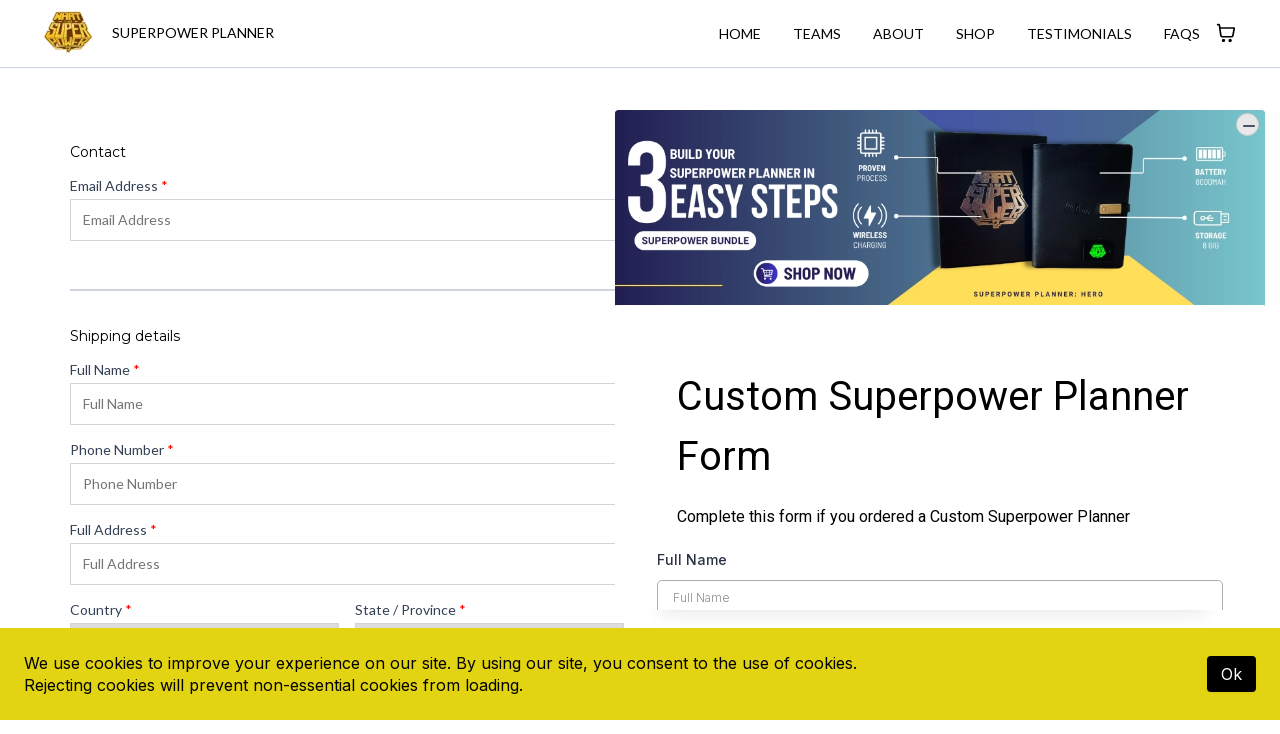

--- FILE ---
content_type: text/html;charset=utf-8
request_url: https://superpowerplanner.com/checkout/
body_size: 52520
content:
<!DOCTYPE html><html  lang="en" data-capo=""><head><meta charset="utf-8">
<meta name="viewport" content="width=device-width, initial-scale=1">
<link rel="preconnect" href="https://fonts.gstatic.com/" crossorigin="anonymous">
<link rel="stylesheet" href="https://fonts.googleapis.com/css?family=Lato:100,100i,200,200i,300,300i,400,400i,500,500i,600,600i,700,700i,800,800i,900,900i%7COpen%20Sans:100,100i,200,200i,300,300i,400,400i,500,500i,600,600i,700,700i,800,800i,900,900i%7CMontserrat:100,100i,200,200i,300,300i,400,400i,500,500i,600,600i,700,700i,800,800i,900,900i%7CPoppins:100,100i,200,200i,300,300i,400,400i,500,500i,600,600i,700,700i,800,800i,900,900i%7C'Lato':100,100i,200,200i,300,300i,400,400i,500,500i,600,600i,700,700i,800,800i,900,900i%7C'Poppins':100,100i,200,200i,300,300i,400,400i,500,500i,600,600i,700,700i,800,800i,900,900i%7C'Montserrat':100,100i,200,200i,300,300i,400,400i,500,500i,600,600i,700,700i,800,800i,900,900i%7CRoboto:100,100i,200,200i,300,300i,400,400i,500,500i,600,600i,700,700i,800,800i,900,900i%7CInter:100,100i,200,200i,300,300i,400,400i,500,500i,600,600i,700,700i,800,800i,900,900i&display=swap" media="print" onload="this.media='all'">
<style type="text/css"> 

 :root{ --primary: #37ca37;
--secondary: #188bf6;
--white: #ffffff;
--gray: #cbd5e0;
--black: #000000;
--red: #e93d3d;
--orange: #f6ad55;
--yellow: #faf089;
--green: #9ae6b4;
--teal: #81e6d9;
--malibu: #63b3ed;
--indigo: #757BBD;
--purple: #d6bcfa;
--pink: #fbb6ce;
--transparent: transparent;
--overlay: rgba(0, 0, 0, 0.5);
--color-lu7hgphv: #ff5f6a;
--color-lu7hwv1v: #f8f9fd;
--color-luhcgljl: #333333;
--color-luhcifz1: #525252;
--arial: 'Arial';
--lato: 'Lato';
--open-sans: 'Open Sans';
--montserrat: 'Montserrat';
--roboto: 'Roboto';
--poppins: 'Poppins';
--headlinefont: 'Montserrat';
--contentfont: 'Lato';
--text-color: #000000;
--link-color: #188bf6; } .bg-fixed{bottom:0;top:0;left:0;right:0;position:fixed;overflow:auto;background-color:var(--white)} 
      
      .drop-zone-draggable .hl_main_popup{padding:20px;margin-top:0;border-color:var(--gray);border-width:10px;border-style:solid;background-color:var(--white)}
      
      
#hl_main_popup{padding:20px;margin-top:0;border-color:var(--gray);border-width:10px;border-style:solid;background-color:var(--white);width:720px}@media screen and (min-width:0px) and (max-width:480px){#hl_main_popup{width:380px!important}} 
 /* ---- Main Nav styles ----- */  
 :root{--white:#ffffff;--gray:#cbd5e0;--black:#000000;--transparent:transparent}.hl_page-preview--content .row-qWlblwEWll,.hl_page-preview--content .section-kKG6BIU4bn{padding:0;margin:0;background-color:var(--color-lu8pazls);border-color:var(--gray);border-width:1px;border-style:solid}.hl_page-preview--content .row-qWlblwEWll{padding:8px 20px;background-color:var(--white);border-color:var(--transparent);width:100%}@media screen and (min-width:0px) and (max-width:480px){.hl_page-preview--content .row-qWlblwEWll{padding-left:8px!important;padding-right:8px!important}}.hl_page-preview--content .cnav-menu-dQR8TCwHcv,.hl_page-preview--content .col-EFI4e_pwK4{background-color:var(--transparent);border-color:var(--black);border-width:2px;border-style:solid}.hl_page-preview--content .col-EFI4e_pwK4{padding:0 4px;width:100%;margin:0}.hl_page-preview--content .cnav-menu-dQR8TCwHcv{font-family:var(--contentfont);padding:0 20px;margin-top:0;mobile-background-color:var(--transparent);color:var(--text-color);cart-icon-color:#000;cart-icon-active-color:var(--black);bold-text-color:var(--text-color);italic-text-color:var(--text-color);underline-text-color:var(--text-color);icon-color:var(--text-color);secondary-color:var(--black);nav-menu-item-hover-background-color:var(--white);line-height:1.2em;text-transform:none;letter-spacing:0;text-align:left;nav-menu-item-spacing-x:16px;nav-menu-item-spacing-y:0;dropdown-background:var(--white);dropdown-text-color:var(--black);dropdown-hover-color:var(--black);dropdown-item-spacing:10px}#section-kKG6BIU4bn>.inner{max-width:100%}@media only screen and (min-width:768px){#col-EFI4e_pwK4>.inner{flex-direction:column;justify-content:center;align-items:inherit;flex-wrap:nowrap}}#nav-menu-dQR8TCwHcv .nav-menu,.--mobile #nav-menu-dQR8TCwHcv .nav-menu{font-size:14px;font-weight:undefined}#nav-menu-popup.nav-menu-dQR8TCwHcv .nav-menu-body{background:var(--transparent)}#nav-menu-dQR8TCwHcv .nav-menu li.nav-menu-item{display:flex;align-items:center;white-space:nowrap}#nav-menu-dQR8TCwHcv .items-cart-active,#nav-menu-dQR8TCwHcv .nav-menu .dropdown-menu .dropdown-item:hover a,#nav-menu-popup.nav-menu-dQR8TCwHcv .nav-menu .nav-menu-item:hover a,#nav-menu-popup.nav-menu-dQR8TCwHcv .nav-menu-body .nav-dropdown-menu .nav-menu-item a,#nav-menu-popup.nav-menu-dQR8TCwHcv .nav-menu-body .nav-menu .nav-menu-item:hover{color:var(--black)}#nav-menu-dQR8TCwHcv .items-cart{color:#000}#nav-menu-dQR8TCwHcv .nav-menu .nav-menu-item a,#nav-menu-popup.nav-menu-dQR8TCwHcv .nav-menu .nav-menu-item a{color:var(--text-color);cursor:pointer;height:inherit;display:flex;align-items:center;padding:0 16px;transition:all .3s ease}#nav-menu-dQR8TCwHcv .nav-menu .nav-menu-item:hover a{color:var(--black);background:var(--white)}.--mobile #nav-menu-dQR8TCwHcv .nav-menu .dropdown-menu .dropdown-item{font-size:12px;font-weight:undefined}#nav-menu-popup.nav-menu-dQR8TCwHcv .nav-menu{font-size:14px;font-family:var(--contentfont);font-weight:undefined}#nav-menu-dQR8TCwHcv .nav-menu-mobile span::before,#nav-menu-popup.nav-menu-dQR8TCwHcv .nav-menu-body .close-menu{color:var(--text-color);font-size:14px;font-weight:600}#nav-menu-popup.nav-menu-dQR8TCwHcv .nav-menu-body .nav-menu .nav-menu-item{color:var(--text-color);text-align:left;transition:all .3s ease;font-size:12px;font-weight:undefined}#nav-menu-dQR8TCwHcv .nav-menu .dropdown-menu .dropdown-item{font-size:12px;text-align:left;font-weight:undefined}#nav-menu-dQR8TCwHcv .nav-menu .dropdown-menu .dropdown-item a,#nav-menu-popup.nav-menu-dQR8TCwHcv .nav-menu .nav-dropdown-menu .nav-menu-item:hover a{color:var(--black);background:var(--white);padding:10px;transition:all .3s ease}#nav-menu-popup.nav-menu-dQR8TCwHcv .nav-menu-body .nav-dropdown-menu .nav-menu-item{background:var(--white);font-size:12px;font-weight:undefined}#nav-menu-popup.nav-menu-dQR8TCwHcv .nav-menu-body .nav-dropdown-menu .nav-menu-item:hover a{color:var(--black)}#nav-menu-dQR8TCwHcv .nav-menu-mobile span::before{cursor:pointer;content:"";font-family:"Font Awesome 5 Free"}@media screen and (min-width:0px) and (max-width:480px){.nav-menu-dQR8TCwHcv .branding .title{font-size:14px;line-height:1.2em;font-weight:undefined}#nav-menu-dQR8TCwHcv .hl-autocomplete-results li{font-size:14px}}@media screen and (min-width:481px) and (max-width:10000px){.nav-menu-dQR8TCwHcv .branding .title{font-size:14px;line-height:1.2em;font-weight:undefined}#nav-menu-dQR8TCwHcv .hl-autocomplete-results li{font-size:14px}}#nav-menu-dQR8TCwHcv strong{font-weight:700}#nav-menu-dQR8TCwHcv em,#nav-menu-dQR8TCwHcv strong,#nav-menu-dQR8TCwHcv u{color:var(--text-color)!important}#nav-menu-dQR8TCwHcv .hl-autocomplete-input{border:1px solid #cacaca;margin:1px;border-radius:16px}#nav-menu-dQR8TCwHcv .hl-autocomplete{font-family:inherit}#nav-menu-dQR8TCwHcv .hl-autocomplete-button{background:#fff}#nav-menu-dQR8TCwHcv .hl-autocomplete-input-wrapper{color:#000;background-color:#fff}#nav-menu-dQR8TCwHcv .hl-autocomplete-results{border:1px solid #cacaca;border-top:none;border-radius:16px;border-top-left-radius:0;border-top-right-radius:0;color:var(--text-color);background-color:var(--transparent)}#nav-menu-dQR8TCwHcv .hl-autocomplete-input:hover{border-width:1.5px;margin:.5px}#nav-menu-dQR8TCwHcv .hl-autocomplete-input:focus-within{border-width:2px;margin:0} 
 /* ---- Section styles ----- */ 
:root{--secondary:#188bf6;--white:#ffffff;--black:#000000;--transparent:transparent}.hl_page-preview--content .col-sZCsVtxfbw,.hl_page-preview--content .row-ZIxj0l8j2Y,.hl_page-preview--content .section-zaPhBHx1Dn{padding:20px 0;margin:0;background-color:var(--transparent);border-color:var(--black);border-width:2px;border-style:solid}.hl_page-preview--content .col-sZCsVtxfbw,.hl_page-preview--content .row-ZIxj0l8j2Y{margin:0 auto;padding:15px 0;width:100%}.hl_page-preview--content .col-sZCsVtxfbw{padding:10px 5px;margin:0}.hl_page-preview--content .cstore-checkout-Ck__bKI5cw{font-family:var(--contentfont);padding:10px;margin-top:0;margin-bottom:0;checkout-headline-text-color:var(--black);cart-summary-text-color:var(--black);background-color:var(--transparent);secondary-color:var(--secondary);button-text-color:var(--white);border-radius:8px;border-color:#000;border-style:solid;border-width:0;billing-text-font-family:var(--headlinefont);cart-summary-text-font-family:var(--headlinefont)}.hl_page-preview--content .custom-code-WlN1Coqg4X{margin:0}#section-zaPhBHx1Dn>.inner{max-width:1170px}#col-sZCsVtxfbw>.inner{flex-direction:column;justify-content:center;align-items:inherit;flex-wrap:nowrap}#store-checkout-Ck__bKI5cw .checkout-heading,#store-checkout-Ck__bKI5cw .hl-cart-heading{font-size:14px;color:var(--black);font-family:var(--headlinefont);font-weight:undefined}#store-checkout-Ck__bKI5cw .ec-subscription-pill{font-size:12px;font-weight:500;padding:2px 10px;border-radius:9999px;background:#fff4ed;color:#e62e05}#store-checkout-Ck__bKI5cw .ec-subscription-description{font-weight:500}#store-checkout-Ck__bKI5cw .payment-btn{color:var(--white);background-color:var(--secondary)}@media screen and (min-width:0px) and (max-width:480px){#store-checkout-Ck__bKI5cw .checkout-heading,#store-checkout-Ck__bKI5cw .hl-cart-heading{font-size:14px;font-weight:undefined}}
 /* ---- Footer styles ----- */  
 :root{--white:#ffffff;--black:#000000;--transparent:transparent}.hl_page-preview--content .row-4c4fsaEN1o,.hl_page-preview--content .section-ih6sN5C3B1{padding:60px 0 40px;margin:0;background-color:var(--black);border-color:var(--black);border-width:2px;border-style:solid}.hl_page-preview--content .row-4c4fsaEN1o{margin:0 auto;padding:15px 0;background-color:var(--transparent);width:100%}@media screen and (min-width:0px) and (max-width:480px){.hl_page-preview--content .row-4c4fsaEN1o{padding-top:0}}.hl_page-preview--content .col-RtBaL-Hh9n,.hl_page-preview--content .cparagraph-NCgtUgtyBS{background-color:var(--transparent);border-color:var(--black);border-width:2px;border-style:solid}.hl_page-preview--content .col-RtBaL-Hh9n{padding:10px 5px;width:100%;margin:0}.hl_page-preview--content #bulletList-24tHqHIEyh,.hl_page-preview--content #bulletList-As9nPaSx9c,.hl_page-preview--content #bulletList-WcF3Sy64_w,.hl_page-preview--content #bulletList-cYgIj8zaui,.hl_page-preview--content #bulletList-nzKrkrZ1Cf,.hl_page-preview--content #bulletList-r16zJ4KLH_,.hl_page-preview--content #heading-ovmqEsGVQ3,.hl_page-preview--content #paragraph-NCgtUgtyBS,.hl_page-preview--content #paragraph-cDmsg0CP6r,.hl_page-preview--content #paragraph-euPSVJ2W4C,.hl_page-preview--content #paragraph-xX9OyexJiX,.hl_page-preview--content #paragraph-xg7aAJHvJH,.hl_page-preview--content #sub-heading-okfvzLn95A,.hl_page-preview--content #sub-heading-rrSeNrgQhm{margin:0}.hl_page-preview--content .cparagraph-NCgtUgtyBS{font-family:var(--poppins);color:var(--white);icon-color:var(--text-color);font-weight:400;padding:0;opacity:1;text-shadow:0 0 0 transparent;line-height:1.5em;text-transform:none;letter-spacing:1px;text-align:center}.hl_page-preview--content .divider-7XZI62F5c5{margin:0;padding-top:10px;padding-bottom:10px}.hl_page-preview--content .cdivider-7XZI62F5c5{padding-top:5px;padding-bottom:5px}.hl_page-preview--content .col-NeLmaE1THC,.hl_page-preview--content .row-x0PvwOoiHF{margin:0 auto;padding:0;background-color:var(--transparent);border-color:var(--black);border-width:2px;border-style:solid;width:100%}.hl_page-preview--content .col-NeLmaE1THC{padding:0 0 70px;width:30.3%;margin:0}.hl_page-preview--content .cparagraph-xg7aAJHvJH{font-family:var(--contentfont);background-color:var(--color-luh7f47s);color:var(--white);icon-color:var(--text-color);font-weight:400;padding:0;opacity:1;text-shadow:0 0 0 transparent;border-color:var(--black);border-width:2px;border-style:solid;line-height:3em;text-transform:none;letter-spacing:0;text-align:left}@media screen and (min-width:0px) and (max-width:480px){.hl_page-preview--content .cparagraph-xg7aAJHvJH{text-align:center}}.hl_page-preview--content .cparagraph-xX9OyexJiX{font-family:var(--contentfont);background-color:var(--color-luh7f47s);color:var(--white);icon-color:var(--text-color);font-weight:400;padding:0;opacity:1;text-shadow:0 0 0 transparent;border-color:var(--black);border-width:2px;border-style:solid;line-height:3em;text-transform:none;letter-spacing:0;text-align:left}@media screen and (min-width:0px) and (max-width:480px){.hl_page-preview--content .cparagraph-xX9OyexJiX{text-align:center}}.hl_page-preview--content .cparagraph-euPSVJ2W4C{font-family:var(--contentfont);background-color:var(--color-luh7f47s);color:var(--white);icon-color:var(--text-color);font-weight:400;padding:0;opacity:1;text-shadow:0 0 0 transparent;border-color:var(--black);border-width:2px;border-style:solid;line-height:3em;text-transform:none;letter-spacing:0;text-align:left}@media screen and (min-width:0px) and (max-width:480px){.hl_page-preview--content .cparagraph-euPSVJ2W4C{text-align:center}}.hl_page-preview--content .csub-heading-rrSeNrgQhm{font-family:var(--poppins);background-color:var(--transparent);color:var(--white);icon-color:var(--text-color);font-weight:400;padding:0;opacity:1;text-shadow:0 0 0 transparent;border-color:var(--black);border-width:2px;border-style:solid;line-height:1.3em;text-transform:none;letter-spacing:0;text-align:left}@media screen and (min-width:0px) and (max-width:480px){.hl_page-preview--content .csub-heading-rrSeNrgQhm{text-align:center;padding-top:20px}}.hl_page-preview--content .cbulletList-cYgIj8zaui,.hl_page-preview--content .col-A3vnQMnLsE{background-color:var(--transparent);border-color:var(--black);border-width:2px;border-style:solid}.hl_page-preview--content .col-A3vnQMnLsE{padding:30px 0 0;width:22%;margin:0}.hl_page-preview--content .cbulletList-cYgIj8zaui{font-family:var(--headlinefont);color:var(--white);icon-color:var(--white);padding:0;opacity:1;text-shadow:0 0 0 transparent;line-height:3em;text-transform:none;letter-spacing:0;text-align:left}@media screen and (min-width:0px) and (max-width:480px){.hl_page-preview--content .cbulletList-cYgIj8zaui{text-align:center;padding-right:0;padding-left:0}}.hl_page-preview--content .cbulletList-nzKrkrZ1Cf{font-family:var(--headlinefont);background-color:var(--transparent);color:var(--white);icon-color:var(--white);padding:0;opacity:1;text-shadow:0 0 0 transparent;border-color:var(--black);border-width:2px;border-style:solid;line-height:3em;text-transform:none;letter-spacing:0;text-align:left}@media screen and (min-width:0px) and (max-width:480px){.hl_page-preview--content .cbulletList-nzKrkrZ1Cf{text-align:center;padding-left:0;padding-right:0}}.hl_page-preview--content .cbulletList-r16zJ4KLH_{font-family:var(--poppins);background-color:var(--transparent);color:var(--white);icon-color:var(--white);padding:20px 0 0;opacity:1;text-shadow:0 0 0 transparent;border-color:var(--black);border-width:2px;border-style:solid;line-height:3em;text-transform:none;letter-spacing:0;text-align:left}@media screen and (min-width:0px) and (max-width:480px){.hl_page-preview--content .cbulletList-r16zJ4KLH_{text-align:center;padding-left:0;padding-right:0}}.hl_page-preview--content .cbulletList-24tHqHIEyh,.hl_page-preview--content .col-laoPetYVWU{background-color:var(--transparent);padding:0;border-color:var(--black);border-width:2px;border-style:solid}.hl_page-preview--content .col-laoPetYVWU{width:13.9%;margin:0}.hl_page-preview--content .cbulletList-24tHqHIEyh{font-family:var(--headlinefont);color:var(--white);icon-color:var(--white);opacity:1;text-shadow:0 0 0 transparent;line-height:3em;text-transform:none;letter-spacing:0;text-align:left}@media screen and (min-width:0px) and (max-width:480px){.hl_page-preview--content .cbulletList-24tHqHIEyh{text-align:center;padding-right:0;padding-left:0}}.hl_page-preview--content .cbulletList-WcF3Sy64_w{font-family:var(--headlinefont);background-color:var(--transparent);color:var(--white);icon-color:var(--white);padding:0;opacity:1;text-shadow:0 0 0 transparent;border-color:var(--black);border-width:2px;border-style:solid;line-height:3em;text-transform:none;letter-spacing:0;text-align:left}@media screen and (min-width:0px) and (max-width:480px){.hl_page-preview--content .cbulletList-WcF3Sy64_w{text-align:center;padding-left:0;padding-right:0}}.hl_page-preview--content .cbulletList-As9nPaSx9c{font-family:var(--poppins);background-color:var(--transparent);color:var(--white);icon-color:var(--white);padding:20px 0 0;opacity:1;text-shadow:0 0 0 transparent;border-color:var(--black);border-width:2px;border-style:solid;line-height:3em;text-transform:none;letter-spacing:0;text-align:left}@media screen and (min-width:0px) and (max-width:480px){.hl_page-preview--content .cbulletList-As9nPaSx9c{text-align:center;padding-left:0;padding-right:0}}.hl_page-preview--content .csub-heading-okfvzLn95A{font-family:var(--poppins);background-color:var(--transparent);color:var(--white);icon-color:var(--text-color);font-weight:400;padding:0;opacity:1;text-shadow:0 0 0 transparent;border-color:var(--black);border-width:2px;border-style:solid;line-height:1.3em;text-transform:none;letter-spacing:0;text-align:left}@media screen and (min-width:0px) and (max-width:480px){.hl_page-preview--content .csub-heading-okfvzLn95A{text-align:center}}.hl_page-preview--content .col-uH07EqQLvv{padding:0 0 10px 100px;background-color:var(--transparent);width:33.8%;border-color:var(--black);border-width:2px;border-style:solid;margin:0}@media screen and (min-width:0px) and (max-width:480px){.hl_page-preview--content .col-uH07EqQLvv{padding-top:0}}.hl_page-preview--content .csocial-icons-90TNFH-CLU{font-family:Inter;font-size:12px;font-weight:500;color:#000;padding:10px 0 0;margin:0}.hl_page-preview--content .cparagraph-cDmsg0CP6r{font-family:var(--poppins);background-color:var(--transparent);color:var(--white);icon-color:var(--text-color);font-weight:400;padding:30px 0 0;opacity:1;text-shadow:0 0 0 transparent;border-color:var(--black);border-width:2px;border-style:solid;line-height:1.8em;text-transform:none;letter-spacing:0;text-align:left}@media screen and (min-width:0px) and (max-width:480px){.hl_page-preview--content .cparagraph-cDmsg0CP6r{text-align:center}}.hl_page-preview--content .cheading-ovmqEsGVQ3{font-family:var(--poppins);background-color:var(--transparent);color:var(--white);icon-color:var(--text-color);font-weight:400;padding:0;opacity:1;text-shadow:0 0 0 transparent;border-color:var(--black);border-width:2px;border-style:solid;line-height:1.3em;text-transform:none;letter-spacing:0;text-align:left}@media screen and (min-width:0px) and (max-width:480px){.hl_page-preview--content .cheading-ovmqEsGVQ3{text-align:center}}.hl_page-preview--content .col-lAmprXbyIm,.hl_page-preview--content .row-D38SUSx4NQ{margin:0 auto;padding:15px 0;background-color:var(--transparent);border-color:var(--black);border-width:2px;border-style:solid;width:100%}.hl_page-preview--content .col-lAmprXbyIm{padding:0 5px 60px;margin:0}.hl_page-preview--content .image-6NdYUU7WaV{margin:0}.hl_page-preview--content .image-6NdYUU7WaV .image-container img{box-shadow:undefined}.hl_page-preview--content .cimage-6NdYUU7WaV{padding:0 10px;background-color:var(--transparent);opacity:1;text-align:center}#section-ih6sN5C3B1>.inner{max-width:100%}#col-RtBaL-Hh9n>.inner{flex-direction:column;justify-content:center;align-items:inherit;flex-wrap:nowrap}.bulletList-24tHqHIEyh,.bulletList-As9nPaSx9c,.bulletList-WcF3Sy64_w,.bulletList-cYgIj8zaui,.bulletList-nzKrkrZ1Cf,.bulletList-r16zJ4KLH_,.heading-ovmqEsGVQ3,.paragraph-NCgtUgtyBS,.paragraph-cDmsg0CP6r,.paragraph-euPSVJ2W4C,.paragraph-xX9OyexJiX,.paragraph-xg7aAJHvJH,.sub-heading-okfvzLn95A,.sub-heading-rrSeNrgQhm{font-weight:undefined}.paragraph-NCgtUgtyBS strong{color:var(--black)}.paragraph-NCgtUgtyBS em,.paragraph-NCgtUgtyBS u,.paragraph-euPSVJ2W4C em,.paragraph-euPSVJ2W4C strong,.paragraph-euPSVJ2W4C u,.paragraph-xX9OyexJiX em,.paragraph-xX9OyexJiX strong,.paragraph-xX9OyexJiX u,.paragraph-xg7aAJHvJH em,.paragraph-xg7aAJHvJH strong,.paragraph-xg7aAJHvJH u,.sub-heading-rrSeNrgQhm em,.sub-heading-rrSeNrgQhm u{color:var(--text-color)}.paragraph-NCgtUgtyBS a,.paragraph-NCgtUgtyBS a *,.paragraph-euPSVJ2W4C a,.paragraph-euPSVJ2W4C a *,.paragraph-xX9OyexJiX a,.paragraph-xX9OyexJiX a *,.paragraph-xg7aAJHvJH a,.paragraph-xg7aAJHvJH a *,.sub-heading-rrSeNrgQhm a,.sub-heading-rrSeNrgQhm a *{color:var(--link-color);text-decoration:none}.bulletList-24tHqHIEyh a u,.bulletList-24tHqHIEyh a:hover,.bulletList-As9nPaSx9c a u,.bulletList-As9nPaSx9c a:hover,.bulletList-WcF3Sy64_w a u,.bulletList-WcF3Sy64_w a:hover,.bulletList-cYgIj8zaui a u,.bulletList-cYgIj8zaui a:hover,.bulletList-nzKrkrZ1Cf a u,.bulletList-nzKrkrZ1Cf a:hover,.bulletList-r16zJ4KLH_ a u,.bulletList-r16zJ4KLH_ a:hover,.heading-ovmqEsGVQ3 a u,.heading-ovmqEsGVQ3 a:hover,.paragraph-NCgtUgtyBS a u,.paragraph-NCgtUgtyBS a:hover,.paragraph-cDmsg0CP6r a u,.paragraph-cDmsg0CP6r a:hover,.paragraph-euPSVJ2W4C a u,.paragraph-euPSVJ2W4C a:hover,.paragraph-xX9OyexJiX a u,.paragraph-xX9OyexJiX a:hover,.paragraph-xg7aAJHvJH a u,.paragraph-xg7aAJHvJH a:hover,.sub-heading-okfvzLn95A a u,.sub-heading-okfvzLn95A a:hover,.sub-heading-rrSeNrgQhm a u,.sub-heading-rrSeNrgQhm a:hover{text-decoration:underline}.bulletList-24tHqHIEyh a s,.bulletList-As9nPaSx9c a s,.bulletList-WcF3Sy64_w a s,.bulletList-cYgIj8zaui a s,.bulletList-nzKrkrZ1Cf a s,.bulletList-r16zJ4KLH_ a s,.heading-ovmqEsGVQ3 a s,.paragraph-NCgtUgtyBS a s,.paragraph-cDmsg0CP6r a s,.paragraph-euPSVJ2W4C a s,.paragraph-xX9OyexJiX a s,.paragraph-xg7aAJHvJH a s,.sub-heading-okfvzLn95A a s,.sub-heading-rrSeNrgQhm a s{text-decoration:line-through}@media screen and (min-width:0px) and (max-width:480px){.paragraph-NCgtUgtyBS h1,.paragraph-NCgtUgtyBS h2,.paragraph-NCgtUgtyBS h3,.paragraph-NCgtUgtyBS h4,.paragraph-NCgtUgtyBS h5,.paragraph-NCgtUgtyBS h6,.paragraph-NCgtUgtyBS ul li,.paragraph-NCgtUgtyBS.text-output{font-size:14px!important;font-weight:undefined}}@media screen and (min-width:481px) and (max-width:10000px){.paragraph-NCgtUgtyBS h1,.paragraph-NCgtUgtyBS h2,.paragraph-NCgtUgtyBS h3,.paragraph-NCgtUgtyBS h4,.paragraph-NCgtUgtyBS h5,.paragraph-NCgtUgtyBS h6,.paragraph-NCgtUgtyBS ul li,.paragraph-NCgtUgtyBS.text-output{font-size:14px!important;font-weight:undefined}}.heading-ovmqEsGVQ3.text-output h1:first-child:before,.heading-ovmqEsGVQ3.text-output h2:first-child:before,.heading-ovmqEsGVQ3.text-output h3:first-child:before,.heading-ovmqEsGVQ3.text-output h4:first-child:before,.heading-ovmqEsGVQ3.text-output h5:first-child:before,.heading-ovmqEsGVQ3.text-output h6:first-child:before,.heading-ovmqEsGVQ3.text-output p:first-child:before,.paragraph-NCgtUgtyBS.text-output h1:first-child:before,.paragraph-NCgtUgtyBS.text-output h2:first-child:before,.paragraph-NCgtUgtyBS.text-output h3:first-child:before,.paragraph-NCgtUgtyBS.text-output h4:first-child:before,.paragraph-NCgtUgtyBS.text-output h5:first-child:before,.paragraph-NCgtUgtyBS.text-output h6:first-child:before,.paragraph-NCgtUgtyBS.text-output p:first-child:before,.paragraph-cDmsg0CP6r.text-output h1:first-child:before,.paragraph-cDmsg0CP6r.text-output h2:first-child:before,.paragraph-cDmsg0CP6r.text-output h3:first-child:before,.paragraph-cDmsg0CP6r.text-output h4:first-child:before,.paragraph-cDmsg0CP6r.text-output h5:first-child:before,.paragraph-cDmsg0CP6r.text-output h6:first-child:before,.paragraph-cDmsg0CP6r.text-output p:first-child:before,.paragraph-euPSVJ2W4C.text-output h1:first-child:before,.paragraph-euPSVJ2W4C.text-output h2:first-child:before,.paragraph-euPSVJ2W4C.text-output h3:first-child:before,.paragraph-euPSVJ2W4C.text-output h4:first-child:before,.paragraph-euPSVJ2W4C.text-output h5:first-child:before,.paragraph-euPSVJ2W4C.text-output h6:first-child:before,.paragraph-euPSVJ2W4C.text-output p:first-child:before,.paragraph-xX9OyexJiX.text-output h1:first-child:before,.paragraph-xX9OyexJiX.text-output h2:first-child:before,.paragraph-xX9OyexJiX.text-output h3:first-child:before,.paragraph-xX9OyexJiX.text-output h4:first-child:before,.paragraph-xX9OyexJiX.text-output h5:first-child:before,.paragraph-xX9OyexJiX.text-output h6:first-child:before,.paragraph-xX9OyexJiX.text-output p:first-child:before,.paragraph-xg7aAJHvJH.text-output h1:first-child:before,.paragraph-xg7aAJHvJH.text-output h2:first-child:before,.paragraph-xg7aAJHvJH.text-output h3:first-child:before,.paragraph-xg7aAJHvJH.text-output h4:first-child:before,.paragraph-xg7aAJHvJH.text-output h5:first-child:before,.paragraph-xg7aAJHvJH.text-output h6:first-child:before,.paragraph-xg7aAJHvJH.text-output p:first-child:before,.sub-heading-okfvzLn95A.text-output h1:first-child:before,.sub-heading-okfvzLn95A.text-output h2:first-child:before,.sub-heading-okfvzLn95A.text-output h3:first-child:before,.sub-heading-okfvzLn95A.text-output h4:first-child:before,.sub-heading-okfvzLn95A.text-output h5:first-child:before,.sub-heading-okfvzLn95A.text-output h6:first-child:before,.sub-heading-okfvzLn95A.text-output p:first-child:before,.sub-heading-rrSeNrgQhm.text-output h1:first-child:before,.sub-heading-rrSeNrgQhm.text-output h2:first-child:before,.sub-heading-rrSeNrgQhm.text-output h3:first-child:before,.sub-heading-rrSeNrgQhm.text-output h4:first-child:before,.sub-heading-rrSeNrgQhm.text-output h5:first-child:before,.sub-heading-rrSeNrgQhm.text-output h6:first-child:before,.sub-heading-rrSeNrgQhm.text-output p:first-child:before{color:var(--text-color);content:'\';
    font-family: '';margin-right:5px;font-weight:700}.divider-7XZI62F5c5 .divider-element{width:90%;border-top:1px solid var(--white);margin:0 auto}#col-A3vnQMnLsE>.inner,#col-NeLmaE1THC>.inner,#col-laoPetYVWU>.inner,#col-uH07EqQLvv>.inner{flex-direction:column;justify-content:flex-start;align-items:inherit;flex-wrap:nowrap}@media screen and (min-width:0px) and (max-width:480px){.paragraph-xg7aAJHvJH h1,.paragraph-xg7aAJHvJH h2,.paragraph-xg7aAJHvJH h3,.paragraph-xg7aAJHvJH h4,.paragraph-xg7aAJHvJH h5,.paragraph-xg7aAJHvJH h6,.paragraph-xg7aAJHvJH ul li,.paragraph-xg7aAJHvJH.text-output{font-size:16px!important;font-weight:undefined}}@media screen and (min-width:481px) and (max-width:10000px){.paragraph-xg7aAJHvJH h1,.paragraph-xg7aAJHvJH h2,.paragraph-xg7aAJHvJH h3,.paragraph-xg7aAJHvJH h4,.paragraph-xg7aAJHvJH h5,.paragraph-xg7aAJHvJH h6,.paragraph-xg7aAJHvJH ul li,.paragraph-xg7aAJHvJH.text-output{font-size:16px!important;font-weight:undefined}}@media screen and (min-width:0px) and (max-width:480px){.paragraph-xX9OyexJiX h1,.paragraph-xX9OyexJiX h2,.paragraph-xX9OyexJiX h3,.paragraph-xX9OyexJiX h4,.paragraph-xX9OyexJiX h5,.paragraph-xX9OyexJiX h6,.paragraph-xX9OyexJiX ul li,.paragraph-xX9OyexJiX.text-output{font-size:16px!important;font-weight:undefined}}@media screen and (min-width:481px) and (max-width:10000px){.paragraph-xX9OyexJiX h1,.paragraph-xX9OyexJiX h2,.paragraph-xX9OyexJiX h3,.paragraph-xX9OyexJiX h4,.paragraph-xX9OyexJiX h5,.paragraph-xX9OyexJiX h6,.paragraph-xX9OyexJiX ul li,.paragraph-xX9OyexJiX.text-output{font-size:16px!important;font-weight:undefined}}@media screen and (min-width:0px) and (max-width:480px){.paragraph-euPSVJ2W4C h1,.paragraph-euPSVJ2W4C h2,.paragraph-euPSVJ2W4C h3,.paragraph-euPSVJ2W4C h4,.paragraph-euPSVJ2W4C h5,.paragraph-euPSVJ2W4C h6,.paragraph-euPSVJ2W4C ul li,.paragraph-euPSVJ2W4C.text-output{font-size:16px!important;font-weight:undefined}}@media screen and (min-width:481px) and (max-width:10000px){.paragraph-euPSVJ2W4C h1,.paragraph-euPSVJ2W4C h2,.paragraph-euPSVJ2W4C h3,.paragraph-euPSVJ2W4C h4,.paragraph-euPSVJ2W4C h5,.paragraph-euPSVJ2W4C h6,.paragraph-euPSVJ2W4C ul li,.paragraph-euPSVJ2W4C.text-output{font-size:16px!important;font-weight:undefined}}.sub-heading-rrSeNrgQhm strong{color:var(--white)}@media screen and (min-width:0px) and (max-width:480px){.sub-heading-rrSeNrgQhm h1,.sub-heading-rrSeNrgQhm h2,.sub-heading-rrSeNrgQhm h3,.sub-heading-rrSeNrgQhm h4,.sub-heading-rrSeNrgQhm h5,.sub-heading-rrSeNrgQhm h6,.sub-heading-rrSeNrgQhm ul li,.sub-heading-rrSeNrgQhm.text-output{font-size:24px!important;font-weight:undefined}}@media screen and (min-width:481px) and (max-width:10000px){.sub-heading-rrSeNrgQhm h1,.sub-heading-rrSeNrgQhm h2,.sub-heading-rrSeNrgQhm h3,.sub-heading-rrSeNrgQhm h4,.sub-heading-rrSeNrgQhm h5,.sub-heading-rrSeNrgQhm h6,.sub-heading-rrSeNrgQhm ul li,.sub-heading-rrSeNrgQhm.text-output{font-size:24px!important;font-weight:undefined}}.bulletList-24tHqHIEyh em,.bulletList-24tHqHIEyh strong,.bulletList-24tHqHIEyh u,.bulletList-As9nPaSx9c em,.bulletList-As9nPaSx9c strong,.bulletList-As9nPaSx9c u,.bulletList-WcF3Sy64_w em,.bulletList-WcF3Sy64_w strong,.bulletList-WcF3Sy64_w u,.bulletList-cYgIj8zaui em,.bulletList-cYgIj8zaui strong,.bulletList-cYgIj8zaui u,.bulletList-nzKrkrZ1Cf em,.bulletList-nzKrkrZ1Cf strong,.bulletList-nzKrkrZ1Cf u,.bulletList-r16zJ4KLH_ em,.bulletList-r16zJ4KLH_ strong,.bulletList-r16zJ4KLH_ u,.heading-ovmqEsGVQ3 u,.paragraph-cDmsg0CP6r em,.paragraph-cDmsg0CP6r u,.sub-heading-okfvzLn95A em,.sub-heading-okfvzLn95A u{color:var(--text-color)}.bulletList-24tHqHIEyh a,.bulletList-24tHqHIEyh a *,.bulletList-As9nPaSx9c a,.bulletList-As9nPaSx9c a *,.bulletList-WcF3Sy64_w a,.bulletList-WcF3Sy64_w a *,.bulletList-cYgIj8zaui a,.bulletList-cYgIj8zaui a *,.bulletList-nzKrkrZ1Cf a,.bulletList-nzKrkrZ1Cf a *,.bulletList-r16zJ4KLH_ a,.bulletList-r16zJ4KLH_ a *{color:var(--white);text-decoration:none}@media screen and (min-width:0px) and (max-width:480px){.bulletList-cYgIj8zaui h1,.bulletList-cYgIj8zaui h2,.bulletList-cYgIj8zaui h3,.bulletList-cYgIj8zaui h4,.bulletList-cYgIj8zaui h5,.bulletList-cYgIj8zaui h6,.bulletList-cYgIj8zaui ul li,.bulletList-cYgIj8zaui.text-output{font-size:14px!important;font-weight:undefined}.bulletList-cYgIj8zaui.text-output li:not(:last-child){margin-bottom:0}}@media screen and (min-width:481px) and (max-width:10000px){.bulletList-cYgIj8zaui h1,.bulletList-cYgIj8zaui h2,.bulletList-cYgIj8zaui h3,.bulletList-cYgIj8zaui h4,.bulletList-cYgIj8zaui h5,.bulletList-cYgIj8zaui h6,.bulletList-cYgIj8zaui ul li,.bulletList-cYgIj8zaui.text-output{font-size:16px!important;font-weight:undefined}}.bulletList-24tHqHIEyh.text-output ul,.bulletList-As9nPaSx9c.text-output ul,.bulletList-WcF3Sy64_w.text-output ul,.bulletList-cYgIj8zaui.text-output ul,.bulletList-nzKrkrZ1Cf.text-output ul,.bulletList-r16zJ4KLH_.text-output ul{list-style-type:none;margin:0;padding:0 0 0 1.5em}.bulletList-24tHqHIEyh.text-output ol,.bulletList-As9nPaSx9c.text-output ol,.bulletList-WcF3Sy64_w.text-output ol,.bulletList-cYgIj8zaui.text-output ol,.bulletList-nzKrkrZ1Cf.text-output ol,.bulletList-r16zJ4KLH_.text-output ol{padding-left:1.5em}.bulletList-cYgIj8zaui.text-output ol li,.bulletList-cYgIj8zaui.text-output ul li{padding-inline-start:.5em}.bulletList-24tHqHIEyh.text-output li,.bulletList-As9nPaSx9c.text-output li,.bulletList-WcF3Sy64_w.text-output li,.bulletList-cYgIj8zaui.text-output li,.bulletList-nzKrkrZ1Cf.text-output li,.bulletList-r16zJ4KLH_.text-output li{list-style-type:disc}.bulletList-cYgIj8zaui.text-output li::marker{font-family:inherit;font-weight:unset;color:var(--white);margin-right:.3em;margin-left:-1.5em;text-align:right}.bulletList-cYgIj8zaui.text-output li:not(:last-child){margin-bottom:0}@media screen and (min-width:0px) and (max-width:480px){.bulletList-nzKrkrZ1Cf h1,.bulletList-nzKrkrZ1Cf h2,.bulletList-nzKrkrZ1Cf h3,.bulletList-nzKrkrZ1Cf h4,.bulletList-nzKrkrZ1Cf h5,.bulletList-nzKrkrZ1Cf h6,.bulletList-nzKrkrZ1Cf ul li,.bulletList-nzKrkrZ1Cf.text-output{font-size:14px!important;font-weight:undefined}.bulletList-nzKrkrZ1Cf.text-output li:not(:last-child){margin-bottom:0}}@media screen and (min-width:481px) and (max-width:10000px){.bulletList-nzKrkrZ1Cf h1,.bulletList-nzKrkrZ1Cf h2,.bulletList-nzKrkrZ1Cf h3,.bulletList-nzKrkrZ1Cf h4,.bulletList-nzKrkrZ1Cf h5,.bulletList-nzKrkrZ1Cf h6,.bulletList-nzKrkrZ1Cf ul li,.bulletList-nzKrkrZ1Cf.text-output{font-size:16px!important;font-weight:undefined}}.bulletList-nzKrkrZ1Cf.text-output ol li,.bulletList-nzKrkrZ1Cf.text-output ul li{padding-inline-start:.5em}.bulletList-nzKrkrZ1Cf.text-output li::marker{font-family:inherit;font-weight:unset;color:var(--white);margin-right:.3em;margin-left:-1.5em;text-align:right}.bulletList-nzKrkrZ1Cf.text-output li:not(:last-child){margin-bottom:0}@media screen and (min-width:0px) and (max-width:480px){.bulletList-r16zJ4KLH_ h1,.bulletList-r16zJ4KLH_ h2,.bulletList-r16zJ4KLH_ h3,.bulletList-r16zJ4KLH_ h4,.bulletList-r16zJ4KLH_ h5,.bulletList-r16zJ4KLH_ h6,.bulletList-r16zJ4KLH_ ul li,.bulletList-r16zJ4KLH_.text-output{font-size:14px!important;font-weight:undefined}.bulletList-r16zJ4KLH_.text-output li:not(:last-child){margin-bottom:0}}@media screen and (min-width:481px) and (max-width:10000px){.bulletList-r16zJ4KLH_ h1,.bulletList-r16zJ4KLH_ h2,.bulletList-r16zJ4KLH_ h3,.bulletList-r16zJ4KLH_ h4,.bulletList-r16zJ4KLH_ h5,.bulletList-r16zJ4KLH_ h6,.bulletList-r16zJ4KLH_ ul li,.bulletList-r16zJ4KLH_.text-output{font-size:16px!important;font-weight:undefined}}.bulletList-r16zJ4KLH_.text-output ol li,.bulletList-r16zJ4KLH_.text-output ul li{padding-inline-start:.5em}.bulletList-r16zJ4KLH_.text-output li::marker{font-family:inherit;font-weight:unset;color:var(--white);margin-right:.3em;margin-left:-1.5em;text-align:right}.bulletList-r16zJ4KLH_.text-output li:not(:last-child){margin-bottom:0}@media screen and (min-width:0px) and (max-width:480px){.bulletList-24tHqHIEyh h1,.bulletList-24tHqHIEyh h2,.bulletList-24tHqHIEyh h3,.bulletList-24tHqHIEyh h4,.bulletList-24tHqHIEyh h5,.bulletList-24tHqHIEyh h6,.bulletList-24tHqHIEyh ul li,.bulletList-24tHqHIEyh.text-output{font-size:14px!important;font-weight:undefined}.bulletList-24tHqHIEyh.text-output li:not(:last-child){margin-bottom:0}}@media screen and (min-width:481px) and (max-width:10000px){.bulletList-24tHqHIEyh h1,.bulletList-24tHqHIEyh h2,.bulletList-24tHqHIEyh h3,.bulletList-24tHqHIEyh h4,.bulletList-24tHqHIEyh h5,.bulletList-24tHqHIEyh h6,.bulletList-24tHqHIEyh ul li,.bulletList-24tHqHIEyh.text-output{font-size:16px!important;font-weight:undefined}}.bulletList-24tHqHIEyh.text-output ol li,.bulletList-24tHqHIEyh.text-output ul li{padding-inline-start:.5em}.bulletList-24tHqHIEyh.text-output li::marker{font-family:inherit;font-weight:unset;color:var(--white);margin-right:.3em;margin-left:-1.5em;text-align:right}.bulletList-24tHqHIEyh.text-output li:not(:last-child){margin-bottom:0}@media screen and (min-width:0px) and (max-width:480px){.bulletList-WcF3Sy64_w h1,.bulletList-WcF3Sy64_w h2,.bulletList-WcF3Sy64_w h3,.bulletList-WcF3Sy64_w h4,.bulletList-WcF3Sy64_w h5,.bulletList-WcF3Sy64_w h6,.bulletList-WcF3Sy64_w ul li,.bulletList-WcF3Sy64_w.text-output{font-size:14px!important;font-weight:undefined}.bulletList-WcF3Sy64_w.text-output li:not(:last-child){margin-bottom:0}}@media screen and (min-width:481px) and (max-width:10000px){.bulletList-WcF3Sy64_w h1,.bulletList-WcF3Sy64_w h2,.bulletList-WcF3Sy64_w h3,.bulletList-WcF3Sy64_w h4,.bulletList-WcF3Sy64_w h5,.bulletList-WcF3Sy64_w h6,.bulletList-WcF3Sy64_w ul li,.bulletList-WcF3Sy64_w.text-output{font-size:16px!important;font-weight:undefined}}.bulletList-WcF3Sy64_w.text-output ol li,.bulletList-WcF3Sy64_w.text-output ul li{padding-inline-start:.5em}.bulletList-WcF3Sy64_w.text-output li::marker{font-family:inherit;font-weight:unset;color:var(--white);margin-right:.3em;margin-left:-1.5em;text-align:right}.bulletList-WcF3Sy64_w.text-output li:not(:last-child){margin-bottom:0}@media screen and (min-width:0px) and (max-width:480px){.bulletList-As9nPaSx9c h1,.bulletList-As9nPaSx9c h2,.bulletList-As9nPaSx9c h3,.bulletList-As9nPaSx9c h4,.bulletList-As9nPaSx9c h5,.bulletList-As9nPaSx9c h6,.bulletList-As9nPaSx9c ul li,.bulletList-As9nPaSx9c.text-output{font-size:14px!important;font-weight:undefined}.bulletList-As9nPaSx9c.text-output li:not(:last-child){margin-bottom:0}}@media screen and (min-width:481px) and (max-width:10000px){.bulletList-As9nPaSx9c h1,.bulletList-As9nPaSx9c h2,.bulletList-As9nPaSx9c h3,.bulletList-As9nPaSx9c h4,.bulletList-As9nPaSx9c h5,.bulletList-As9nPaSx9c h6,.bulletList-As9nPaSx9c ul li,.bulletList-As9nPaSx9c.text-output{font-size:16px!important;font-weight:undefined}}.bulletList-As9nPaSx9c.text-output ol li,.bulletList-As9nPaSx9c.text-output ul li{padding-inline-start:.5em}.bulletList-As9nPaSx9c.text-output li::marker{font-family:inherit;font-weight:unset;color:var(--white);margin-right:.3em;margin-left:-1.5em;text-align:right}.bulletList-As9nPaSx9c.text-output li:not(:last-child){margin-bottom:0}.sub-heading-okfvzLn95A strong{color:var(--white)}.heading-ovmqEsGVQ3 a,.heading-ovmqEsGVQ3 a *,.paragraph-cDmsg0CP6r a,.paragraph-cDmsg0CP6r a *,.sub-heading-okfvzLn95A a,.sub-heading-okfvzLn95A a *{color:var(--link-color);text-decoration:none}@media screen and (min-width:0px) and (max-width:480px){.sub-heading-okfvzLn95A h1,.sub-heading-okfvzLn95A h2,.sub-heading-okfvzLn95A h3,.sub-heading-okfvzLn95A h4,.sub-heading-okfvzLn95A h5,.sub-heading-okfvzLn95A h6,.sub-heading-okfvzLn95A ul li,.sub-heading-okfvzLn95A.text-output{font-size:24px!important;font-weight:undefined}}@media screen and (min-width:481px) and (max-width:10000px){.sub-heading-okfvzLn95A h1,.sub-heading-okfvzLn95A h2,.sub-heading-okfvzLn95A h3,.sub-heading-okfvzLn95A h4,.sub-heading-okfvzLn95A h5,.sub-heading-okfvzLn95A h6,.sub-heading-okfvzLn95A ul li,.sub-heading-okfvzLn95A.text-output{font-size:24px!important;font-weight:undefined}}#social-icons-90TNFH-CLU .social-media-icon{height:40px;width:40px}#social-icons-90TNFH-CLU .social-icons-container{justify-content:left}@media screen and (min-width:0px) and (max-width:480px){#social-icons-90TNFH-CLU .social-icons-container{justify-content:center}}.paragraph-cDmsg0CP6r strong{color:var(--black)}@media screen and (min-width:0px) and (max-width:480px){.paragraph-cDmsg0CP6r h1,.paragraph-cDmsg0CP6r h2,.paragraph-cDmsg0CP6r h3,.paragraph-cDmsg0CP6r h4,.paragraph-cDmsg0CP6r h5,.paragraph-cDmsg0CP6r h6,.paragraph-cDmsg0CP6r ul li,.paragraph-cDmsg0CP6r.text-output{font-size:16px!important;font-weight:undefined}}@media screen and (min-width:481px) and (max-width:10000px){.paragraph-cDmsg0CP6r h1,.paragraph-cDmsg0CP6r h2,.paragraph-cDmsg0CP6r h3,.paragraph-cDmsg0CP6r h4,.paragraph-cDmsg0CP6r h5,.paragraph-cDmsg0CP6r h6,.paragraph-cDmsg0CP6r ul li,.paragraph-cDmsg0CP6r.text-output{font-size:16px!important;font-weight:undefined}}.heading-ovmqEsGVQ3 em,.heading-ovmqEsGVQ3 strong{color:var(--white)}@media screen and (min-width:0px) and (max-width:480px){.heading-ovmqEsGVQ3 h1,.heading-ovmqEsGVQ3 h2,.heading-ovmqEsGVQ3 h3,.heading-ovmqEsGVQ3 h4,.heading-ovmqEsGVQ3 h5,.heading-ovmqEsGVQ3 h6,.heading-ovmqEsGVQ3 ul li,.heading-ovmqEsGVQ3.text-output{font-size:24px!important;font-weight:undefined}}@media screen and (min-width:481px) and (max-width:10000px){.heading-ovmqEsGVQ3 h1,.heading-ovmqEsGVQ3 h2,.heading-ovmqEsGVQ3 h3,.heading-ovmqEsGVQ3 h4,.heading-ovmqEsGVQ3 h5,.heading-ovmqEsGVQ3 h6,.heading-ovmqEsGVQ3 ul li,.heading-ovmqEsGVQ3.text-output{font-size:24px!important;font-weight:undefined}}#col-lAmprXbyIm>.inner{flex-direction:column;justify-content:center;align-items:center;flex-wrap:nowrap}



.hl-cookie-consent-banner{background-color:#e2d412ff}.hl-cookie-consent-banner .banner-text,.hl-cookie-consent-banner .learn-more{color:#000;font-family:Inter;font-size:16px}.hl-cookie-consent-banner .button.primary{color:#fff;background-color:#000;font-family:Inter;font-size:16px}.hl-cookie-consent-banner .button.secondary{color:#000;background-color:#fff;font-family:Inter;font-size:16px}</style>
<style>.flex{display:flex}.flex-col{flex-direction:column}.flex-wrap{flex-wrap:wrap}.flex-grow{flex-grow:9999}.align-center{align-items:center}.h-full{height:100%}.max-w-400{max-width:400px}.text-right{text-align:right}.d-grid{display:grid}.px-0{padding-left:0!important;padding-right:0!important}.gap-1{gap:.3rem}.items-end{align-items:flex-end}.relative{position:relative}.gap-2{gap:.625rem}.mt-20{margin-top:20px}.mt-8{margin-top:32px}.ml-3{margin-left:.75rem}.mr-10{margin-right:10px}.mt-4{margin-top:1rem}.mb-4{margin-bottom:1rem}.w-100{width:100%}.h-100{height:100%}.w-50{width:50%}.w-25{width:25%}.mw-100{max-width:100%}.noBorder{border:none!important}.iti__flag{background-image:url(https://stcdn.leadconnectorhq.com/intl-tel-input/17.0.12/img/flags.png)}.pointer{cursor:pointer}@media (-webkit-min-device-pixel-ratio:2),(min-resolution:192dpi){.iti__flag{background-image:url(https://stcdn.leadconnectorhq.com/intl-tel-input/17.0.12/img/flags@2x.png)}}.iti__country{display:flex;justify-content:space-between}@media (min-width:768px){.hl_wrapper.nav-shrink .hl_wrapper--inner.page-creator,body{padding-top:0}.hl_page-creator--menu{left:0;top:0;z-index:10}.hl_wrapper{padding-left:0}}@media (min-width:1200px){.hl_wrapper.nav-shrink{padding-left:0!important}}html body .hl_wrapper{height:100vh;overflow:hidden}body{margin:0;-webkit-font-smoothing:antialiased}img{border-style:none;vertical-align:middle}.bg-fixed{z-index:-1}.progress-outer{background-color:#f5f5f5;border-radius:inherit;box-shadow:inset 0 1px 2px rgba(0,0,0,.1);font-size:14px;height:35px;line-height:36px;overflow:hidden;padding-bottom:0;padding-top:0;width:100%}.progress-inner{box-shadow:inset 0 -1px 0 rgba(0,0,0,.15);color:#fff;float:left;font-size:14px;height:100%;padding-left:10px;padding-right:10px;transition:width .6s ease;width:0}.progress0{width:0}.progress10{width:10%}.progress20{width:20%}.progress30{width:30%}.progress40{width:40%}.progress50{width:50%}.progress60{width:60%}.progress70{width:70%}.progress80{width:80%}.progress90{width:90%}.progress100{width:100%}.progressbarOffsetWhite{background:#f5f5f5}.progressbarOffsetTransparentWhite{background-color:hsla(0,0%,100%,.5)}.progressbarOffsetBlack{background:#333}.progressbarOffsetTransparentBlack{background-color:hsla(0,0%,49%,.5)}.text-white{color:#fff}.text-bold{font-weight:700}.text-italic{font-style:italic}.text-bold-italic{font-style:italic;font-weight:700}.progressbarSmall{font-size:14px;height:35px;line-height:36px}.progressbarMedium{font-size:19px;height:45px;line-height:45px}.progressbarLarge{font-size:21px;height:65px;line-height:65px}.recaptcha-container{margin-bottom:1em}.recaptcha-container p{color:red;margin-top:1em}.button-recaptcha-container div:first-child{height:auto!important;width:100%!important}.card-el-error-msg{align-items:center;color:#e25950;display:flex;font-size:13px;justify-content:flex-start;padding:10px 0;text-align:center}.card-el-error-msg svg{color:#f87171;margin-right:2px}.hl-faq-child-heading{border:none;cursor:pointer;justify-content:space-between;outline:none;padding:15px;width:100%}.hl-faq-child-head,.hl-faq-child-heading{align-items:center;display:flex}.v-enter-active,.v-leave-active{transition:opacity .2s ease-out}.v-enter-from,.v-leave-to{opacity:0}.faq-separated-child{margin-bottom:10px}.hl-faq-child-panel img{border-radius:15px;cursor:pointer}.hl-faq-child-heading-icon.left{margin-right:1em}.expand-collapse-all-button{background-color:transparent;border:1px solid #d1d5db;border-radius:15px;color:#3b82f6;cursor:pointer;font-size:12px;font-weight:400;line-height:16px;margin:1em 0;padding:5px 15px}.hl-faq-child-panel{transition:padding .2s ease}.v-spinner .v-moon1{position:relative}.v-spinner .v-moon1,.v-spinner .v-moon2{animation:v-moonStretchDelay .6s linear 0s infinite;animation-fill-mode:forwards}.v-spinner .v-moon2{opacity:.8;position:absolute}.v-spinner .v-moon3{opacity:.1}@keyframes v-moonStretchDelay{to{transform:rotate(1turn)}}.generic-error-message{color:red;font-weight:500;margin-top:.5rem;text-align:center}#faq-overlay{background:var(--overlay);height:100vh;opacity:.8;width:100vw}#faq-overlay,#faq-popup{position:fixed;z-index:1000}#faq-popup{background:#fff;height:auto;left:50%;margin-left:-250px;margin-top:-250px;top:50%;width:500px}#popupclose{cursor:pointer;float:right;padding:10px}.popupcontent{height:auto!important;width:100%!important}#button{cursor:pointer}.dark{background-color:#000}.antialiased{-webkit-font-smoothing:antialiased;-moz-osx-font-smoothing:grayscale}.spotlight{background:linear-gradient(45deg,#00dc82,#36e4da 50%,#0047e1);bottom:-30vh;filter:blur(20vh);height:40vh}.z-10{z-index:10}.right-0{right:0}.left-0{left:0}.fixed{position:fixed}.text-black{--tw-text-opacity:1;color:rgba(0,0,0,var(--tw-text-opacity))}.overflow-hidden{overflow:hidden}.min-h-screen{min-height:100vh}.font-sans{font-family:ui-sans-serif,system-ui,-apple-system,BlinkMacSystemFont,Segoe UI,Roboto,Helvetica Neue,Arial,Noto Sans,sans-serif,Apple Color Emoji,Segoe UI Emoji,Segoe UI Symbol,Noto Color Emoji}.place-content-center{place-content:center}.grid{display:grid}.z-20{z-index:20}.max-w-520px{max-width:520px}.mb-8{margin-bottom:2rem}.text-8xl{font-size:6rem;line-height:1}.font-medium{font-weight:500}.mb-16{margin-bottom:4rem}.leading-tight{line-height:1.25}.text-xl{font-size:1.25rem;line-height:1.75rem}.font-light{font-weight:300}@media (min-width:640px){.sm-text-10xl{font-size:10rem;line-height:1}.sm-text-4xl{font-size:2.25rem;line-height:2.5rem}.sm-px-0{padding-left:0;padding-right:0}}.full-center{background-position:50%!important;background-repeat:repeat!important;background-size:cover!important}.fill-width{background-size:100% auto!important}.fill-width,.fill-width-height{background-repeat:no-repeat!important}.fill-width-height{background-size:100% 100%!important}.no-repeat{background-repeat:no-repeat!important}.repeat-x{background-repeat:repeat-x!important}.repeat-y{background-repeat:repeat-y!important}.repeat-x-fix-top{background-position:top!important;background-repeat:repeat-x!important}.repeat-x-fix-bottom{background-position:bottom!important;background-repeat:repeat-x!important}#overlay{bottom:0;height:100%;left:0;opacity:0;overflow-y:scroll;position:fixed;right:0;top:0;transition:opacity .3s ease;width:100%;z-index:999;-webkit-overflow-scrolling:touch}#overlay.show{opacity:1}.popup-body{background-color:#fff;height:auto;left:50%;min-height:180px;position:absolute;top:10%;transition:transform .25s ease-in-out}.popup-body,.popup-body.show{transform:translate(-50%)}.closeLPModal{cursor:pointer;position:absolute;right:-10px;top:-10px;z-index:21}.settingsPModal{font-size:18px;left:40%;padding:10px;position:absolute;top:-40px;width:32px}.c-section>.inner{display:flex;flex-direction:column;justify-content:center;margin:auto;z-index:2}.c-row>.inner{display:flex;width:100%}.c-column>.inner{display:flex;flex-direction:column;height:100%;justify-content:inherit;width:100%!important}.c-wrapper{position:relative}.previewer{--vw:100vh/100;height:calc(100vh - 170px);margin:auto;overflow:scroll;overflow-x:hidden;overflow-y:scroll;width:100%}.c-element{position:relative}.c-column{flex:1}.c-column,.c-row{position:relative}p+p{margin-top:auto}.hl_page-creator--row.active{border-color:#188bf6}.flip-list-move{transition:transform .5s}.page-wrapper .sortable-ghost:before{background:#188bf6!important;border-radius:4px;content:"";height:4px;left:50%;position:absolute;top:50%;transform:translate(-50%,-50%);width:100%}.page-wrapper .sortable-ghost{border:none!important;position:relative}.active-drop-area:before{color:grey;content:"";font-size:12px;left:50%;pointer-events:none;position:absolute;top:50%;transform:translate(-50%,-50%)}.active-drop-area{border:1px dashed grey}.active-drop-area.is-empty{min-height:60px}.empty-component{align-items:center;border:1px dashed #d7dde9;display:flex;height:100%;justify-content:center;left:0;position:absolute;top:0;width:100%;z-index:2}.empty-component,.empty-component-min-height{min-height:100px;pointer-events:none}.dividerContainer{width:100%}.items-center{align-items:center}.font-semibold{font-weight:600}.text-2xl{font-size:1.5rem}.text-sm{font-size:.875rem}.w-full{width:100%}.mr-2{margin-right:.5rem}.mt-2{margin-top:.5rem}.justify-between{justify-content:space-between}.text-lg{font-size:1.125rem}.font-base{font-weight:400}.justify-end{justify-content:flex-end}.justify-center{justify-content:center!important}.text-center{text-align:center}.centered{align-items:center;display:flex;height:100%;justify-content:center;width:100%}.mx-auto{margin:0 auto}.default-cursor{cursor:default!important}</style>
<style>@media only screen and (max-width:767px){.c-row>.inner{flex-direction:column}.desktop-only{display:none}.c-column,.c-row{width:100%!important}.c-column,.c-column>.inner,.c-row>.inner,.c-section,.c-section>.inner{padding-left:0!important;padding-right:0!important}.c-column,.c-column>.inner,.c-row{margin-left:0!important;margin-right:0!important}.c-row{padding-left:10px!important;padding-right:10px!important}}@media only screen and (min-width:768px){.mobile-only{display:none}}.c-button button{outline:none;position:relative}.fa,.fab,.fal,.far,.fas{-webkit-font-smoothing:antialiased;display:inline-block;font-style:normal;font-variant:normal;line-height:1;text-rendering:auto}.c-column{flex:1 1 auto!important}.c-column>.inner.horizontal>div{flex:1}.c-row>.inner{display:flex;width:100%}.c-nested-column .c-row>.inner{width:100%!important}.c-nested-column .inner{border:none!important}.bgCover.bg-fixed:before{background-attachment:fixed!important;background-position:50%!important;background-repeat:repeat!important;background-size:cover!important;-webkit-background-size:cover!important}@supports (-webkit-touch-callout:inherit){.bgCover.bg-fixed:before{background-attachment:scroll!important}}.bgCover100.bg-fixed:before{background-size:100% auto!important;-webkit-background-size:100% auto!important}.bgCover100.bg-fixed:before,.bgNoRepeat.bg-fixed:before{background-repeat:no-repeat!important}.bgRepeatX.bg-fixed:before{background-repeat:repeat-x!important}.bgRepeatY.bg-fixed:before{background-repeat:repeat-y!important}.bgRepeatXTop.bg-fixed:before{background-position:top!important;background-repeat:repeat-x!important}.bgRepeatXBottom.bg-fixed:before{background-position:bottom!important;background-repeat:repeat-x!important}.bgCover{background-attachment:fixed!important;background-position:50%!important;background-repeat:repeat!important;background-size:cover!important;-webkit-background-size:cover!important}@supports (-webkit-touch-callout:inherit){.bgCover{background-attachment:scroll!important}}.bgCover100{background-size:100% auto!important;-webkit-background-size:100% auto!important}.bgCover100,.bgNoRepeat{background-repeat:no-repeat!important}.bgRepeatX{background-repeat:repeat-x!important}.bgRepeatY{background-repeat:repeat-y!important}.bgRepeatXTop{background-position:top!important}.bgRepeatXBottom,.bgRepeatXTop{background-repeat:repeat-x!important}.bgRepeatXBottom{background-position:bottom!important}.cornersTop{border-bottom-left-radius:0!important;border-bottom-right-radius:0!important}.cornersBottom{border-top-left-radius:0!important;border-top-right-radius:0!important}.radius0{border-radius:0}.radius1{border-radius:1px}.radius2{border-radius:2px}.radius3{border-radius:3px}.radius4{border-radius:4px}.radius5{border-radius:5px}.radius10{border-radius:10px}.radius15{border-radius:15px}.radius20{border-radius:20px}.radius25{border-radius:25px}.radius50{border-radius:50px}.radius75{border-radius:75px}.radius100{border-radius:100px}.radius125{border-radius:125px}.radius150{border-radius:150px}.borderTopBottom{border-bottom-color:rgba(0,0,0,.7);border-left:none!important;border-right:none!important;border-top-color:rgba(0,0,0,.7)}.borderTop{border-bottom:none!important;border-top-color:rgba(0,0,0,.7)}.borderBottom,.borderTop{border-left:none!important;border-right:none!important}.borderBottom{border-bottom-color:rgba(0,0,0,.7);border-top:none!important}.borderFull{border-color:rgba(0,0,0,.7)}@keyframes rocking{0%{transform:rotate(0deg)}25%{transform:rotate(0deg)}50%{transform:rotate(2deg)}75%{transform:rotate(-2deg)}to{transform:rotate(0deg)}}.buttonRocking{animation:rocking 2s infinite;animation-timing-function:ease-out;transition:.2s}.buttonPulseGlow{animation:pulseGlow 2s infinite;animation-timing-function:ease-in-out}@keyframes pulseGlow{0%{box-shadow:0 0 0 0 hsla(0,0%,100%,0)}25%{box-shadow:0 0 2.5px 1px hsla(0,0%,100%,.25)}50%{box-shadow:0 0 5px 2px hsla(0,0%,100%,.5)}85%{box-shadow:0 0 5px 5px hsla(0,0%,100%,0)}to{box-shadow:0 0 0 0 hsla(0,0%,100%,0)}}.buttonBounce{animation:bounce 1.5s infinite;animation-timing-function:ease-in;transition:.2s}@keyframes bounce{15%{box-shadow:0 0 0 0 transparent;transform:translateY(0)}35%{box-shadow:0 8px 5px -5px rgba(0,0,0,.25);transform:translateY(-35%)}45%{box-shadow:0 0 0 0 transparent;transform:translateY(0)}55%{box-shadow:0 5px 4px -4px rgba(0,0,0,.25);transform:translateY(-20%)}70%{box-shadow:0 0 0 0 transparent;transform:translateY(0)}80%{box-shadow:0 4px 3px -3px rgba(0,0,0,.25);transform:translateY(-10%)}90%{box-shadow:0 0 0 0 transparent;transform:translateY(0)}95%{box-shadow:0 2px 3px -3px rgba(0,0,0,.25);transform:translateY(-2%)}99%{box-shadow:0 0 0 0 transparent;transform:translateY(0)}to{box-shadow:0 0 0 0 transparent;transform:translateY(0)}}@keyframes elevate{0%{box-shadow:0 0 0 0 transparent;transform:translateY(0)}to{box-shadow:0 8px 5px -5px rgba(0,0,0,.25);transform:translateY(-10px)}}.buttonElevate:hover{animation:elevate .2s forwards}.buttonElevate{box-shadow:0 0 0 0 transparent;transition:.2s}.buttonWobble{transition:.3s}.buttonWobble:hover{animation:wobble .5s 1;animation-timing-function:ease-in-out}@keyframes wobble{0%{transform:skewX(0deg)}25%{transform:skewX(10deg)}50%{transform:skewX(0deg)}75%{transform:skewX(-10deg)}to{transform:skewX(0deg)}}.image-container img{max-width:100%;vertical-align:middle}.sub-text ::-moz-placeholder{color:#000;opacity:1}.sub-text ::placeholder{color:#000;opacity:1}.image-container{height:100%;width:100%}.shadow5inner{box-shadow:inset 0 1px 3px rgba(0,0,0,.05)}.shadow10inner{box-shadow:inset 0 1px 5px rgba(0,0,0,.1)}.shadow20inner{box-shadow:inset 0 1px 5px rgba(0,0,0,.2)}.shadow30inner{box-shadow:inset 0 2px 5px 2px rgba(0,0,0,.3)}.shadow40inner{box-shadow:inset 0 2px 5px 2px rgba(0,0,0,.4)}.shadow5{box-shadow:0 1px 3px rgba(0,0,0,.05)}.shadow10{box-shadow:0 1px 5px rgba(0,0,0,.1)}.shadow20{box-shadow:0 1px 5px rgba(0,0,0,.2)}.shadow30{box-shadow:0 2px 5px 2px rgba(0,0,0,.3)}.shadow40{box-shadow:0 2px 5px 2px rgba(0,0,0,.4)}.sub-heading-button{color:#fff;font-weight:400;line-height:normal;opacity:.8;text-align:center}.wideSection{max-width:1120px}.midWideSection,.wideSection{margin-left:auto!important;margin-right:auto!important}.midWideSection{max-width:960px}.midSection{margin-left:auto!important;margin-right:auto!important;max-width:720px}.c-section>.inner{margin-left:auto;margin-right:auto;max-width:1170px;width:100%}.c-column{padding-left:15px;padding-right:15px}.feature-img-circle img,.img-circle,.img-circle img{border-radius:50%!important}.feature-img-round-corners img,.img-round-corners,.img-round-corners img{border-radius:5px}.feature-image-dark-border img,.image-dark-border{border:3px solid rgba(0,0,0,.7)}.feature-image-white-border img,.image-white-border{border:3px solid #fff}.img-grey,.img-grey img{filter:grayscale(100%);filter:gray;-webkit-transition:all .6s ease}.button-shadow1{box-shadow:0 1px 5px rgba(0,0,0,.2)}.button-shadow2{box-shadow:0 1px 5px rgba(0,0,0,.4)}.button-shadow3{box-shadow:0 1px 5px rgba(0,0,0,.7)}.button-shadow4{box-shadow:0 8px 1px rgba(0,0,0,.1)}.button-shadow5{box-shadow:0 0 25px rgba(0,0,0,.2),0 0 15px rgba(0,0,0,.2),0 0 3px rgba(0,0,0,.4)}.button-shadow6{box-shadow:0 0 25px rgba(0,0,0,.4),0 0 15px hsla(0,0%,100%,.2),0 0 3px hsla(0,0%,100%,.4)}.button-shadow-sharp1{box-shadow:inset 0 1px 0 hsla(0,0%,100%,.2)}.button-shadow-sharp2{box-shadow:inset 0 0 0 1px hsla(0,0%,100%,.2)}.button-shadow-sharp3{box-shadow:inset 0 0 0 2px hsla(0,0%,100%,.2)}.button-shadow-highlight{box-shadow:none}.button-shadow-highlight:hover{box-shadow:inset 0 0 0 0 hsla(0,0%,100%,.22),inset 0 233px 233px 0 hsla(0,0%,100%,.12)}.button-flat-line{background-color:transparent!important;border-width:2px}.button-vp-5{padding-bottom:5px!important;padding-top:5px!important}.button-vp-10{padding-bottom:10px!important;padding-top:10px!important}.button-vp-15{padding-bottom:15px!important;padding-top:15px!important}.button-vp-20{padding-bottom:20px!important;padding-top:20px!important}.button-vp-25{padding-bottom:25px!important;padding-top:25px!important}.button-vp-30{padding-bottom:30px!important;padding-top:30px!important}.button-vp-40{padding-bottom:40px!important;padding-top:40px!important}.button-vp-0{padding-bottom:0!important;padding-top:0!important}.button-hp-5{padding-left:5px!important;padding-right:5px!important}.button-hp-10{padding-left:10px!important;padding-right:10px!important}.button-hp-15{padding-left:15px!important;padding-right:15px!important}.button-hp-20{padding-left:20px!important;padding-right:20px!important}.button-hp-25{padding-left:25px!important;padding-right:25px!important}.button-hp-30{padding-left:30px!important;padding-right:30px!important}.button-hp-40{padding-left:40px!important;padding-right:40px!important}.button-hp-0{padding-left:0!important;padding-right:0!important}.vs__dropdown-toggle{background:#f3f8fb!important;border:none!important;height:43px!important}.row-align-center{margin:0 auto}.row-align-left{margin:0 auto;margin-left:0!important}.row-align-right{margin:0 auto;margin-right:0!important}button,input,optgroup,select,textarea{border-radius:unset;font-family:unset;font-size:unset;line-height:unset;margin:unset;text-transform:unset}body{font-weight:unset!important;line-height:unset!important;-moz-osx-font-smoothing:grayscale;word-wrap:break-word}*,:after,:before{box-sizing:border-box}.main-heading-group>div{display:inline-block}.c-button span.main-heading-group,.c-button span.sub-heading-group{display:block}.time-grid-3{grid-template-columns:repeat(3,100px)}.time-grid-3,.time-grid-4{display:grid;text-align:center}.time-grid-4{grid-template-columns:repeat(4,100px)}@media screen and (max-width:767px){.time-grid-3{grid-template-columns:repeat(3,80px)}.time-grid-4{grid-template-columns:repeat(4,70px)}}.time-grid .timer-box{display:grid;font-size:15px;grid-template-columns:1fr;text-align:center}.timer-box .label{font-weight:300}.c-button button{cursor:pointer}.c-button>a{text-decoration:none}.c-button>a,.c-button>a span{display:inline-block}.nav-menu-wrapper{display:flex;justify-content:space-between}.nav-menu-wrapper.default{flex-direction:row}.nav-menu-wrapper.reverse{flex-direction:row-reverse}.nav-menu-wrapper .branding{align-items:center;display:flex}.nav-menu-wrapper.default .branding{flex-direction:row}.nav-menu-wrapper.reverse .branding{flex-direction:row-reverse}.nav-menu-wrapper.default .branding .logo,.nav-menu-wrapper.reverse .branding .title{margin-right:18px}.nav-menu-wrapper .branding .title{align-items:center;display:flex;min-height:50px;min-width:50px}.nav-menu{align-items:center;display:flex;flex-wrap:wrap;list-style:none;margin:0;padding:0}.nav-menu a{text-decoration:none}.dropdown{display:inline-block;position:relative}.dropdown .dropdown-menu{border:none;box-shadow:0 8px 16px 5px rgba(0,0,0,.1)}.dropdown-menu{background-clip:padding-box;border:1px solid rgba(0,0,0,.15);border-radius:.3125rem;color:#607179;display:none;float:left;font-size:1rem;left:0;list-style:none;margin:.125rem 0 0;min-width:10rem;padding:.5rem 0;position:absolute;text-align:left;top:100%;z-index:1000}.nav-menu .nav-menu-item.dropdown:hover>.dropdown-menu{display:block}.nav-menu .dropdown-menu{display:none;list-style:none;margin:0;padding:0}.nav-menu-mobile{display:none}.nav-menu-mobile i{cursor:pointer;font-size:24px}#nav-menu-popup{background:var(--overlay);bottom:0;display:none;height:100%;left:0;opacity:0;position:fixed;right:0;top:0;transition:opacity .3s ease;width:100%;z-index:100}#nav-menu-popup.show{opacity:1}#nav-menu-popup .nav-menu-body{background-color:#fff;height:100%;left:0;overflow:auto;padding:45px;position:absolute;top:0;width:100%}#nav-menu-popup .nav-menu-body .close-menu{cursor:pointer;position:absolute;right:20px;top:20px;z-index:100}#nav-menu-popup .nav-menu-body .close-menu:before{content:"\f00d"}#nav-menu-popup .nav-menu{align-items:center;display:flex;flex-direction:column;list-style:none;margin:0;padding:0}#nav-menu-popup .nav-menu .nav-menu-item{list-style:none;text-align:left;-webkit-user-select:none;-moz-user-select:none;user-select:none;width:100%}#nav-menu-popup .nav-menu .nav-menu-item .nav-menu-item-content{display:flex;position:relative}#nav-menu-popup .nav-menu-item .nav-menu-item-title{flex-grow:1;margin:0 1rem;max-width:calc(100% - 2rem)}#nav-menu-popup .nav-menu .nav-menu-item .nav-menu-item-content .nav-menu-item-toggle{cursor:pointer;font-size:24px;position:absolute;right:0;top:calc(50% - 12px)}#nav-menu-popup .nav-menu .nav-menu-item .nav-menu-item-content .nav-menu-item-toggle i{font-size:24px;transition:transform .2s ease}#nav-menu-popup .nav-menu .nav-menu-item .nav-menu-item-content .nav-menu-item-toggle i:before{content:"\f107"}#nav-menu-popup .nav-menu .nav-menu-item.active .nav-menu-item-content .nav-menu-item-toggle i{transform:rotate(-180deg)}#nav-menu-popup .nav-menu .nav-menu-item .nav-dropdown-menu{display:none;max-height:0;opacity:0;overflow:auto;padding:0;transition:all .3s ease-in-out;visibility:hidden}#nav-menu-popup .nav-menu .nav-menu-item.active .nav-dropdown-menu{display:block;max-height:600px;opacity:1;visibility:visible}.form-error{border:2px solid var(--red);border-radius:8px;cursor:pointer;font-size:20px;margin-bottom:10px;padding:6px 12px;text-align:center}.form-error,.form-error i{color:var(--red)}.c-bullet-list ul li{line-height:inherit}.c-bullet-list ul li.ql-indent-1{padding-left:4.5em}.c-bullet-list ul li.ql-indent-2{padding-left:7.5em}.c-bullet-list ul li.ql-indent-3{padding-left:10.5em}.c-bullet-list ul li.ql-indent-4{padding-left:13.5em}.c-bullet-list ul li.ql-indent-5{padding-left:16.5em}.c-bullet-list ul li.ql-indent-6{padding-left:19.5em}.c-bullet-list ul li.ql-indent-7{padding-left:22.5em}.c-bullet-list ul li.ql-indent-8{padding-left:25.5em}.c-rich-text .list-disc{list-style-type:disc}.c-rich-text .list-square{list-style-type:square}.c-rich-text .list-none{list-style-type:none}.c-rich-text .list-circle{list-style-type:circle}.c-rich-text .list-decimal{list-style-type:decimal}.c-rich-text .list-upper-alpha{list-style-type:upper-alpha}.c-rich-text .list-lower-alpha{list-style-type:lower-alpha}.c-rich-text .list-upper-roman{list-style-type:upper-roman}.c-rich-text .list-lower-roman{list-style-type:lower-roman}.text-output ul li{padding-left:1.5em}.text-output ul li:before{display:inline-block;font-weight:700;margin-left:-1.5em;margin-right:.3em;text-align:right;white-space:nowrap;width:1.2em}.svg-component svg{max-height:100%;max-width:100%}.border1{border-bottom:3px solid rgba(0,0,0,.2)!important}.border2{border:2px solid rgba(0,0,0,.55)}.border3{border:solid rgba(0,0,0,.15);border-width:1px 1px 2px;padding:5px}.border4{border:solid rgba(0,0,0,.35);border-width:1px 1px 2px;padding:1px!important}.shadow1{box-shadow:0 10px 6px -6px rgba(0,0,0,.15)}.shadow2{box-shadow:0 4px 3px rgba(0,0,0,.15),0 0 2px rgba(0,0,0,.15)}.shadow3{box-shadow:0 10px 6px -6px #999}.shadow4{box-shadow:3px 3px 15px #212121a8}.shadow6{box-shadow:0 10px 1px #ddd,0 10px 20px #ccc}.background{background-color:unset!important}@keyframes progress-bar-animation{to{background-position:0 -3000px}}@keyframes gradient{0%{background-position:0 50%}50%{background-position:100% 50%}to{background-position:0 50%}}h1,h2,h3,h4,h5,h6{font-weight:500;margin:unset}p{margin:unset}.c-bullet-list,.c-faq,.c-heading,.c-image-feature,.c-paragraph,.c-sub-heading{word-break:break-word}h1:empty:after,h2:empty:after,h3:empty:after,h4:empty:after,h5:empty:after,h6:empty:after,p:empty:after{content:"\00A0"}.w-3-4{width:75%}.w-1-2{width:50%}.tabs-container{display:flex}@media screen and (max-width:767px){.nav-menu{display:none}.nav-menu-mobile{align-items:center;display:flex}#faq-popup{left:5px!important;margin-left:0!important;width:98%!important}.video-container{width:100%!important}.autoplay .vjs-big-play-button{display:none!important}.autoplay:hover .vjs-control-bar{display:flex!important}}</style>
<style>@font-face{font-display:swap;font-family:Font Awesome\ 5 Free;font-style:normal;font-weight:400;src:url(https://stcdn.leadconnectorhq.com/funnel/fontawesome/webfonts/fa-regular-400.eot);src:url(https://stcdn.leadconnectorhq.com/funnel/fontawesome/webfonts/fa-regular-400.eot?#iefix) format("embedded-opentype"),url(https://stcdn.leadconnectorhq.com/funnel/fontawesome/webfonts/fa-regular-400.woff2) format("woff2"),url(https://stcdn.leadconnectorhq.com/funnel/fontawesome/webfonts/fa-regular-400.woff) format("woff"),url(https://stcdn.leadconnectorhq.com/funnel/fontawesome/webfonts/fa-regular-400.ttf) format("truetype"),url(https://stcdn.leadconnectorhq.com/funnel/fontawesome/webfonts/fa-regular-400.svg#fontawesome) format("svg")}.far{font-weight:400}@font-face{font-display:swap;font-family:Font Awesome\ 5 Free;font-style:normal;font-weight:900;src:url(https://stcdn.leadconnectorhq.com/funnel/fontawesome/webfonts/fa-solid-900.eot);src:url(https://stcdn.leadconnectorhq.com/funnel/fontawesome/webfonts/fa-solid-900.eot?#iefix) format("embedded-opentype"),url(https://stcdn.leadconnectorhq.com/funnel/fontawesome/webfonts/fa-solid-900.woff2) format("woff2"),url(https://stcdn.leadconnectorhq.com/funnel/fontawesome/webfonts/fa-solid-900.woff) format("woff"),url(https://stcdn.leadconnectorhq.com/funnel/fontawesome/webfonts/fa-solid-900.ttf) format("truetype"),url(https://stcdn.leadconnectorhq.com/funnel/fontawesome/webfonts/fa-solid-900.svg#fontawesome) format("svg")}.fa,.far,.fas{font-family:Font Awesome\ 5 Free}.fa,.fas{font-weight:900}@font-face{font-display:swap;font-family:Font Awesome\ 5 Brands;font-style:normal;font-weight:400;src:url(https://stcdn.leadconnectorhq.com/funnel/fontawesome/webfonts/fa-brands-400.eot);src:url(https://stcdn.leadconnectorhq.com/funnel/fontawesome/webfonts/fa-brands-400.eot?#iefix) format("embedded-opentype"),url(https://stcdn.leadconnectorhq.com/funnel/fontawesome/webfonts/fa-brands-400.woff2) format("woff2"),url(https://stcdn.leadconnectorhq.com/funnel/fontawesome/webfonts/fa-brands-400.woff) format("woff"),url(https://stcdn.leadconnectorhq.com/funnel/fontawesome/webfonts/fa-brands-400.ttf) format("truetype"),url(https://stcdn.leadconnectorhq.com/funnel/fontawesome/webfonts/fa-brands-400.svg#fontawesome) format("svg")}.fab{font-family:Font Awesome\ 5 Brands;font-weight:400}</style>
<style>:root{--animate-duration:1s;--animate-delay:1s;--animate-repeat:1}.animate__animated{animation-duration:1s;animation-duration:var(--animate-duration);animation-fill-mode:both}@media (prefers-reduced-motion:reduce),print{.animate__animated{animation-duration:1ms!important;animation-iteration-count:1!important;transition-duration:1ms!important}.animate__animated[class*=Out]{opacity:0}}@keyframes fadeIn{0%{opacity:0}to{opacity:1}}.animate__fadeIn{animation-name:fadeIn}@keyframes fadeInUp{0%{opacity:0;transform:translate3d(0,100%,0)}to{opacity:1;transform:translateZ(0)}}.animate__fadeInUp{animation-name:fadeInUp}@keyframes fadeInDown{0%{opacity:0;transform:translate3d(0,-100%,0)}to{opacity:1;transform:translateZ(0)}}.animate__fadeInDown{animation-name:fadeInDown}@keyframes fadeInLeft{0%{opacity:0;transform:translate3d(-100%,0,0)}to{opacity:1;transform:translateZ(0)}}.animate__fadeInLeft{animation-name:fadeInLeft}@keyframes fadeInRight{0%{opacity:0;transform:translate3d(100%,0,0)}to{opacity:1;transform:translateZ(0)}}.animate__fadeInRight{animation-name:fadeInRight}@keyframes slideInUp{0%{opacity:0;transform:translate3d(0,100%,0);visibility:visible}to{opacity:1;transform:translateZ(0)}}.animate__slideInUp{animation-name:slideInUp}@keyframes slideInDown{0%{opacity:0;transform:translate3d(0,-100%,0);visibility:visible}to{opacity:1;transform:translateZ(0)}}.animate__slideInDown{animation-name:slideInDown}@keyframes slideInLeft{0%{opacity:0;transform:translate3d(-100%,0,0);visibility:visible}to{opacity:1;transform:translateZ(0)}}.animate__slideInLeft{animation-name:slideInLeft}@keyframes slideInRight{0%{opacity:0;transform:translate3d(100%,0,0);visibility:visible}to{opacity:1;transform:translateZ(0)}}.animate__slideInRight{animation-name:slideInRight}@keyframes bounceIn{0%,20%,40%,60%,80%,to{animation-timing-function:cubic-bezier(.215,.61,.355,1)}0%{opacity:0;transform:scale3d(.3,.3,.3)}20%{transform:scale3d(1.1,1.1,1.1)}40%{transform:scale3d(.9,.9,.9)}60%{opacity:1;transform:scale3d(1.03,1.03,1.03)}80%{transform:scale3d(.97,.97,.97)}to{opacity:1;transform:scaleX(1)}}.animate__bounceIn{animation-duration:.75s;animation-duration:calc(var(--animate-duration)*.75);animation-name:bounceIn}@keyframes bounceInUp{0%,60%,75%,90%,to{animation-timing-function:cubic-bezier(.215,.61,.355,1)}0%{opacity:0;transform:translate3d(0,3000px,0) scaleY(5)}60%{opacity:1;transform:translate3d(0,-20px,0) scaleY(.9)}75%{transform:translate3d(0,10px,0) scaleY(.95)}90%{transform:translate3d(0,-5px,0) scaleY(.985)}to{transform:translateZ(0)}}.animate__bounceInUp{animation-name:bounceInUp}@keyframes bounceInDown{0%,60%,75%,90%,to{animation-timing-function:cubic-bezier(.215,.61,.355,1)}0%{opacity:0;transform:translate3d(0,-3000px,0) scaleY(3)}60%{opacity:1;transform:translate3d(0,25px,0) scaleY(.9)}75%{transform:translate3d(0,-10px,0) scaleY(.95)}90%{transform:translate3d(0,5px,0) scaleY(.985)}to{transform:translateZ(0)}}.animate__bounceInDown{animation-name:bounceInDown}@keyframes bounceInLeft{0%,60%,75%,90%,to{animation-timing-function:cubic-bezier(.215,.61,.355,1)}0%{opacity:0;transform:translate3d(-3000px,0,0) scaleX(3)}60%{opacity:1;transform:translate3d(25px,0,0) scaleX(1)}75%{transform:translate3d(-10px,0,0) scaleX(.98)}90%{transform:translate3d(5px,0,0) scaleX(.995)}to{transform:translateZ(0)}}.animate__bounceInLeft{animation-name:bounceInLeft}@keyframes bounceInRight{0%,60%,75%,90%,to{animation-timing-function:cubic-bezier(.215,.61,.355,1)}0%{opacity:0;transform:translate3d(3000px,0,0) scaleX(3)}60%{opacity:1;transform:translate3d(-25px,0,0) scaleX(1)}75%{transform:translate3d(10px,0,0) scaleX(.98)}90%{transform:translate3d(-5px,0,0) scaleX(.995)}to{transform:translateZ(0)}}.animate__bounceInRight{animation-name:bounceInRight}@keyframes flip{0%{animation-timing-function:ease-out;opacity:0;transform:perspective(400px) scaleX(1) translateZ(0) rotateY(-1turn)}40%{animation-timing-function:ease-out;transform:perspective(400px) scaleX(1) translateZ(150px) rotateY(-190deg)}50%{animation-timing-function:ease-in;transform:perspective(400px) scaleX(1) translateZ(150px) rotateY(-170deg)}80%{animation-timing-function:ease-in;transform:perspective(400px) scale3d(.95,.95,.95) translateZ(0) rotateY(0deg)}to{animation-timing-function:ease-in;opacity:1;transform:perspective(400px) scaleX(1) translateZ(0) rotateY(0deg)}}.animate__animated.animate__flip{animation-name:flip;backface-visibility:visible}@keyframes flipInX{0%{animation-timing-function:ease-in;opacity:0;transform:perspective(400px) rotateX(90deg)}40%{animation-timing-function:ease-in;transform:perspective(400px) rotateX(-20deg)}60%{opacity:1;transform:perspective(400px) rotateX(10deg)}80%{transform:perspective(400px) rotateX(-5deg)}to{transform:perspective(400px)}}.animate__flipInX{animation-name:flipInX;backface-visibility:visible!important}@keyframes flipInY{0%{animation-timing-function:ease-in;opacity:0;transform:perspective(400px) rotateY(90deg)}40%{animation-timing-function:ease-in;transform:perspective(400px) rotateY(-20deg)}60%{opacity:1;transform:perspective(400px) rotateY(10deg)}80%{transform:perspective(400px) rotateY(-5deg)}to{transform:perspective(400px)}}.animate__flipInY{animation-name:flipInY;backface-visibility:visible!important}@keyframes rollIn{0%{opacity:0;transform:translate3d(-100%,0,0) rotate(-120deg)}to{opacity:1;transform:translateZ(0)}}.animate__rollIn{animation-name:rollIn}@keyframes zoomIn{0%{opacity:0;transform:scale3d(.3,.3,.3)}50%{opacity:1}}.animate__zoomIn{animation-name:zoomIn}@keyframes lightSpeedInLeft{0%{opacity:0;transform:translate3d(-100%,0,0) skewX(30deg)}60%{opacity:1;transform:skewX(-20deg)}80%{transform:skewX(5deg)}to{transform:translateZ(0)}}.animate__lightSpeedInLeft{animation-name:lightSpeedInLeft;animation-timing-function:ease-out}@keyframes lightSpeedInRight{0%{opacity:0;transform:translate3d(100%,0,0) skewX(-30deg)}60%{opacity:1;transform:skewX(20deg)}80%{transform:skewX(-5deg)}to{transform:translateZ(0)}}.animate__lightSpeedInRight{animation-name:lightSpeedInRight;animation-timing-function:ease-out}</style>
<style>.hl-cookie-consent-banner{align-items:center;display:flex;gap:14px;justify-content:space-between;padding:24px;width:100%;z-index:100}.hl-cookie-consent-banner .banner-text-container{line-height:22px}.hl-cookie-consent-banner .banner-actions-container{justify-content:flex-end}.hl-cookie-consent-banner .learn-more{font-weight:600}.hl-cookie-consent-banner .button{align-items:center;border-radius:4px;border-width:1px;box-shadow:0 1px 2px rgba(16,24,40,.05);box-sizing:border-box;cursor:pointer;display:flex;flex-direction:row;gap:8px;justify-content:center;padding:8px 14px}.hl-cookie-consent-banner .ok{flex-grow:unset}.hl-cookie-consent-banner .button.customize,.hl-cookie-consent-banner .button.primary,.hl-cookie-consent-banner .button.secondary{border:none!important}.hl-cookie-consent-banner .flex{display:flex}@media only screen and (max-width:600px){.hl-cookie-consent-banner{padding:4%!important}.hl-cookie-consent-banner .banner-actions-container{justify-content:center!important;margin-bottom:15px;margin-top:15px;width:100%!important}.hl-cookie-consent-banner .banner-text-container{margin-bottom:12px;text-align:center!important;width:100%!important}.bottom-banner .banner-text-container,.top-banner .banner-text-container{max-width:100%!important}.hl-cookie-consent-banner .banner-text{text-align:justify}.hl-cookie-consent-banner .flex{align-items:center;display:flex;flex-direction:column}.hl-cookie-consent-banner .button{margin-left:0!important;padding:10px 14px;width:100%}.bottom-banner,.top-banner{flex-direction:column}.position-left,.position-right{bottom:0!important;left:unset!important;right:unset!important}.bottom-banner .banner-actions-container,.top-banner .banner-actions-container{gap:10px}}.bottom-banner{bottom:0;position:fixed}.bottom-banner .banner-text-container,.top-banner .banner-text-container{max-width:70%}.bottom-banner .banner-actions-container,.top-banner .banner-actions-container{flex-grow:1;gap:14px}.position-left .banner-actions-container,.position-right .banner-actions-container{justify-content:space-between!important}.position-left .button,.position-right .button{flex-grow:1}.top-banner{position:fixed;top:0}.popup-banner{align-items:unset!important;flex-direction:column;position:fixed}.popup-banner .banner-actions-container{flex-grow:1;gap:10px;width:100%!important}.position-left{bottom:20px;left:20px;max-width:450px}.position-right{bottom:20px;max-width:450px;right:20px}.position-center{bottom:20px;left:50%;right:unset;transform:translateX(-50%);width:90%}.position-center .button{flex-grow:unset!important}</style>
<style>.cart-nav-wrapper{align-items:center;background-color:inherit;display:flex;gap:24px}.nav-menu-wrapper.default .branding .logo{position:relative;width:-moz-max-content;width:max-content}</style>
<style>.hl-quantity-input-container{align-items:center;border:1px solid #d3d3d3;display:flex;height:40px;padding:0;width:45%}.hl-quantity-input{background-color:transparent;border:none;text-align:center;width:100%}.hl-divider{border-bottom:.5px solid #eaecf0;margin-top:10px}.action-icon{cursor:pointer;margin:0 10px}.price{color:#000;font-weight:500}.alert{align-items:center;background-color:#fffbfa;border:1px solid #fda29b;border-radius:8px;color:#f04438}.alert,.alert-success{display:flex;font-weight:400;gap:8px;margin:24px 0;padding:16px}.alert-success{background-color:#daf4b7;border:1px solid #37d70f;border-radius:8px;color:#024004;flex-direction:column;justify-content:center}.opacity-80{opacity:.8}.coupon-code-text{color:#667085;margin:0 5px}.unavailable{color:#667085;font-size:14px;margin-top:10px}.truncate-text-2-lines{display:-webkit-box;overflow:hidden;-webkit-box-orient:vertical;-webkit-line-clamp:2}.empty-cart-heading{font-weight:700;padding-top:16px}.empty-cart-description{color:#667085;padding:10px 32px;text-align:center}.empty-cart-container{align-items:center;display:flex;flex-direction:column;justify-content:center}.cart-item-variant{color:#667085;font-size:12px}.hl-input-col-2{display:grid;gap:16px;grid-template-columns:1fr 1fr}.iti.iti--allow-dropdown{width:100%}.ec-subscription-pills-container{display:flex;flex-wrap:wrap;font-weight:500;gap:4px;margin:6px 0}.ec-subscription-description{font-size:12px;font-weight:500;margin-bottom:0!important;opacity:.8}.ec-subscription-pill{line-height:18px}.truncate-text{overflow:hidden;text-overflow:ellipsis;white-space:nowrap}.edit-cart-icon{margin-right:5px}.hl-cart-product-image{height:64px!important;margin-right:12px;-o-object-fit:contain;object-fit:contain;width:64px!important}.cart-item-border-bottom{border-bottom:1px solid #d3d3d3}.hl-checkout-input{background-position:97%;border:1px solid #d1d5db;border-radius:0!important;font-size:14px;line-height:24px;outline:none!important;padding:8px 12px;width:100%}.container-ecommerce-checkout .is-danger{border:1px solid #f87171}.coupon-container{align-items:flex-end;display:flex;flex-direction:column;justify-content:flex-end;margin-bottom:1rem;margin-top:.6rem}.cart-total{align-items:center;border-top:2px solid #f1f5f9;padding:16px 0}.cart-discount,.cart-total{display:flex;justify-content:space-between}.cart-discount{font-size:14px;padding-bottom:16px}.ecom-gray-divider{border-top:1px solid #d0d5dd}.product-variant{color:#667085;font-size:14px;margin-top:5px}.ecom-blue-divider{border-bottom:2px solid #3b82f6}.cart-subtotal{display:flex;justify-content:space-between;margin:16px 0}.total-amount{font-size:24px;font-weight:500}.right-arrow{margin-right:10px}.hl-cart-item-disabled{opacity:.5}.center-loader-class{left:50%;margin:0;position:absolute;top:50vh;transform:translate(-50%,-25vh)}.loaderClass{margin:50px auto!important;width:-moz-fit-content;width:fit-content}.form-input{-webkit-appearance:none;-moz-appearance:none;appearance:none;background-position:97%;border:1px solid #d1d5db;border-radius:5px;box-shadow:0 0 0 0 transparent,transparent!important;-moz-box-shadow:0 0 0 0 transparent,transparent!important;-webkit-box-shadow:0 0 0 0 transparent,transparent!important;font-size:14px;line-height:24px;outline:none!important;padding:8px 12px;width:100%}.backdrop{bottom:0;left:0;position:fixed;right:0;top:0;z-index:97}.ec-filter-reset-all-button{background:none;border:none;cursor:pointer;margin-left:auto;max-width:-moz-fit-content;max-width:fit-content;outline:none}.reset-button-wrapper{border-bottom:1px solid #eaecf0;display:flex;justify-content:space-between;padding-bottom:8px}.ec-sort-filter-menu{border:1px solid #eaecf0;display:flex;flex-direction:column;font-weight:400;gap:12px;left:0;padding:12px;pointer-events:auto;position:absolute;top:calc(100% + 8px);width:250px;z-index:999}.ec-filter-item{align-items:center;cursor:pointer;display:flex;font-weight:600;gap:8px;margin-right:8px}.ec-filter-item:hover,.ec-filter-reset-all-button:hover{text-decoration:underline}.ec-filter-item-wrapper{position:relative}.cart-icon:before{content:"\f07a";font-family:Font Awesome\ 5 Free;font-weight:700;margin-right:5px}.hl-continue-btn{border:none;margin:30px 0;padding:10px;width:50%}.form-btn,.hl-continue-btn{cursor:pointer;outline:none}.form-btn{display:block;font-weight:700;transition:all .15s ease}.form-btn .sub-text{font-size:13px;font-weight:400}.order-form-footer{color:#9c9c9c;font-size:12px;margin-top:10px;text-align:center;word-break:break-word}.form-btn{border:1px solid rgba(0,0,0,.1);border-radius:4px;box-shadow:inset 0 1px 0 hsla(0,0%,100%,.2);color:#fff;padding:8px;position:relative;width:100%}.form-btn .main-text{font-size:1.2rem;font-weight:700}.primary-btn .main-text{font-size:14px;font-weight:700}.form-btn i{font-size:1.26rem;font-weight:900;margin-right:5px}.prices-container select,.variants-container select{-webkit-appearance:none!important;-moz-appearance:none!important;background-image:url("data:image/svg+xml;charset=utf-8,%3Csvg xmlns='http://www.w3.org/2000/svg' fill='none' viewBox='0 0 20 20'%3E%3Cpath stroke='%236b7280' stroke-linecap='round' stroke-linejoin='round' stroke-width='1.5' d='m6 8 4 4 4-4'/%3E%3C/svg%3E");background-position:right .5rem center;background-repeat:no-repeat;background-size:1.5em 1.5em;border:1px solid #d3d3d3;border-radius:0;border-radius:8px;padding:.5rem 2.5rem .5rem .75rem;width:100%}.flex{display:flex}.shine{-webkit-animation-duration:1s;-webkit-animation-fill-mode:forwards;-webkit-animation-iteration-count:infinite;-webkit-animation-name:placeholderShimmer;-webkit-animation-timing-function:linear;background:#f6f7f8;background-image:linear-gradient(90deg,#f6f7f8 0,#edeef1 20%,#f6f7f8 40%,#f6f7f8);background-repeat:no-repeat;background-size:800px 800px;display:inline-block;position:relative}.box{height:104px;width:100px}.lines{height:10px;margin-top:5px;width:180px}.lines-height-20{height:20px;width:40%}.amount-shimmer{height:20px;width:10%}.total-amount-shimmer{height:30px;width:20%}.image{display:block;height:56px;margin-right:20px;margin-top:15px;width:56px}.form-input-shimmer{display:block;height:40px;margin-top:20px;width:500px}.form-input-label-shimmer{display:block;height:10px;margin-top:10px;width:200px}.input-shimmer{display:block;height:40px;margin-left:20px;margin-top:20px;width:150px}.total-price-shimmer{height:10px;margin-left:50px;margin-top:35px;width:100px}.price-shimmer{height:10px;margin-top:10px;width:50px}.details-shimmer{display:inline-flex;flex-direction:column;margin-top:15px;vertical-align:top}.checkout-price-shimmer{height:10px;margin-left:130px;margin-top:35px;width:100px}.ec-product-label{background-color:#000;border-radius:9999px;color:#fff;font-size:12px;left:12px;line-height:18px;padding:2px 8px;position:absolute;top:12px}.image-wrapper{position:relative}.single-star-rating{bottom:0;margin:10px;padding:0 5px;position:absolute}.ec-pagination-container{align-items:center;display:flex;justify-content:center}.ec-pagination-btn{background:transparent;border:2px solid #d3d3d3;border-radius:8px;color:inherit;cursor:pointer;font-size:14px;margin:12px;padding:8px 16px}.ec-pagination-btn:disabled{cursor:not-allowed;opacity:60%;pointer-events:none}.ec-pagination-btn:hover{border:2px solid #155eef}.disabled-action-icon{cursor:not-allowed;opacity:50%;pointer-events:none}@media screen and (max-width:767px){.ec-product-label{left:8px;top:8px}}@keyframes placeholderShimmer{0%{background-position:-468px 0}to{background-position:468px 0}}.hl-store-checkout-container{display:grid;font-family:var(--contentfont);gap:2rem;grid-template-columns:repeat(2,minmax(0,1fr));position:relative}.recaptcha-container{margin-top:1rem}.hl-checkout-form-heading{margin-bottom:16px}.text-or{color:rgba(26,26,26,.5);margin:10px;text-align:center}.paypal-container-disabled{bottom:2.5em;cursor:not-allowed;opacity:.5;pointer-events:none}.payment-form-disabled{cursor:not-allowed;opacity:.6;pointer-events:none;position:relative}.mobile-coupon-container{display:none}.payment-container{padding-top:2rem}.payment-btn{margin-top:16px}.cart-summary-desktop{display:block;position:sticky;top:20px}.total-amount{margin-left:10px}.cart-mobile-container{display:none}.total-items-text{align-items:center;color:#101828;display:flex}.payment-mode-container{display:flex;justify-content:flex-end;margin-bottom:10px}.test-mode-badge{background-color:#ffde92;border-radius:4px;color:#bb5504;font-size:10px;font-weight:700;margin:0 .5rem;padding:2px 4px;text-transform:uppercase}@media screen and (max-width:600px){.hl-store-checkout-container{display:grid;gap:2rem;grid-template-columns:repeat(1,minmax(0,1fr))}.hl-store-checkout-container>div:first-child{order:2}.cart-summary-desktop{display:block;position:static}.cart-mobile-container{align-items:center;background:#f9fafb;box-shadow:0 4px 6px -2px rgba(16,24,40,.03),0 12px 16px -4px rgba(16,24,40,.08);display:flex;justify-content:space-between;margin-bottom:1.5rem;padding:.7rem .5rem}.mobile-coupon-container{display:block;padding-top:32px}.coupon-container{align-items:center!important;display:flex;justify-content:center!important;width:100%}.coupon-text-container{width:100%}.text-box{width:100%!important}.coupon-heading{font-size:14px;margin-bottom:24px}.cart-discount{margin-top:24px}.mobile-flex{display:flex}}</style>
<style>.social-icons-container{display:flex;flex-wrap:wrap;-webkit-font-smoothing:auto!important}.social-icon{color:inherit;cursor:pointer;display:block;padding:1rem;text-align:center;text-decoration:none}.social-icon p{margin-top:8px}</style>
<style>.nav-cart-wrapper{display:flex;justify-content:flex-end}.nav-cart-button{align-items:center;background:none;border:none;cursor:pointer;display:flex;font:inherit;outline:inherit;padding:0}.nav-cart-icon{transition:transform .3s ease-in-out}.nav-cart-icon:hover{transform:scale(1.2)}.items-text{border-radius:50%;font-weight:700;padding:4px 10px}</style>
<style>.hl-quantity-input-container{align-items:center;border:1px solid #d3d3d3;display:flex;height:40px;padding:0;width:45%}.hl-quantity-input{background-color:transparent;border:none;text-align:center;width:100%}.hl-divider{border-bottom:.5px solid #eaecf0;margin-top:10px}.action-icon{cursor:pointer;margin:0 10px}.price{color:#000;font-weight:500}.alert{align-items:center;background-color:#fffbfa;border:1px solid #fda29b;border-radius:8px;color:#f04438}.alert,.alert-success{display:flex;font-weight:400;gap:8px;margin:24px 0;padding:16px}.alert-success{background-color:#daf4b7;border:1px solid #37d70f;border-radius:8px;color:#024004;flex-direction:column;justify-content:center}.opacity-80{opacity:.8}.coupon-code-text{color:#667085;margin:0 5px}.unavailable{color:#667085;font-size:14px;margin-top:10px}.truncate-text-2-lines{display:-webkit-box;overflow:hidden;-webkit-box-orient:vertical;-webkit-line-clamp:2}.empty-cart-heading{font-weight:700;padding-top:16px}.empty-cart-description{color:#667085;padding:10px 32px;text-align:center}.empty-cart-container{align-items:center;display:flex;flex-direction:column;justify-content:center}.cart-item-variant{color:#667085;font-size:12px}.hl-input-col-2{display:grid;gap:16px;grid-template-columns:1fr 1fr}.iti.iti--allow-dropdown{width:100%}.ec-subscription-pills-container{display:flex;flex-wrap:wrap;font-weight:500;gap:4px;margin:6px 0}.ec-subscription-description{font-size:12px;font-weight:500;margin-bottom:0!important;opacity:.8}.ec-subscription-pill{line-height:18px}.truncate-text{overflow:hidden;text-overflow:ellipsis;white-space:nowrap}.edit-cart-icon{margin-right:5px}.hl-cart-product-image{height:64px!important;margin-right:12px;-o-object-fit:contain;object-fit:contain;width:64px!important}.cart-item-border-bottom{border-bottom:1px solid #d3d3d3}.hl-checkout-input{background-position:97%;border:1px solid #d1d5db;border-radius:0!important;font-size:14px;line-height:24px;outline:none!important;padding:8px 12px;width:100%}.container-ecommerce-checkout .is-danger{border:1px solid #f87171}.coupon-container{align-items:flex-end;display:flex;flex-direction:column;justify-content:flex-end;margin-bottom:1rem;margin-top:.6rem}.cart-total{align-items:center;border-top:2px solid #f1f5f9;padding:16px 0}.cart-discount,.cart-total{display:flex;justify-content:space-between}.cart-discount{font-size:14px;padding-bottom:16px}.ecom-gray-divider{border-top:1px solid #d0d5dd}.product-variant{color:#667085;font-size:14px;margin-top:5px}.ecom-blue-divider{border-bottom:2px solid #3b82f6}.cart-subtotal{display:flex;justify-content:space-between;margin:16px 0}.total-amount{font-size:24px;font-weight:500}.right-arrow{margin-right:10px}.hl-cart-item-disabled{opacity:.5}.center-loader-class{left:50%;margin:0;position:absolute;top:50vh;transform:translate(-50%,-25vh)}.loaderClass{margin:50px auto!important;width:-moz-fit-content;width:fit-content}.form-input{-webkit-appearance:none;-moz-appearance:none;appearance:none;background-position:97%;border:1px solid #d1d5db;border-radius:5px;box-shadow:0 0 0 0 transparent,transparent!important;-moz-box-shadow:0 0 0 0 transparent,transparent!important;-webkit-box-shadow:0 0 0 0 transparent,transparent!important;font-size:14px;line-height:24px;outline:none!important;padding:8px 12px;width:100%}.backdrop{bottom:0;left:0;position:fixed;right:0;top:0;z-index:97}.ec-filter-reset-all-button{background:none;border:none;cursor:pointer;margin-left:auto;max-width:-moz-fit-content;max-width:fit-content;outline:none}.reset-button-wrapper{border-bottom:1px solid #eaecf0;display:flex;justify-content:space-between;padding-bottom:8px}.ec-sort-filter-menu{border:1px solid #eaecf0;display:flex;flex-direction:column;font-weight:400;gap:12px;left:0;padding:12px;pointer-events:auto;position:absolute;top:calc(100% + 8px);width:250px;z-index:999}.ec-filter-item{align-items:center;cursor:pointer;display:flex;font-weight:600;gap:8px;margin-right:8px}.ec-filter-item:hover,.ec-filter-reset-all-button:hover{text-decoration:underline}.ec-filter-item-wrapper{position:relative}.cart-icon:before{content:"\f07a";font-family:Font Awesome\ 5 Free;font-weight:700;margin-right:5px}.hl-continue-btn{border:none;margin:30px 0;padding:10px;width:50%}.form-btn,.hl-continue-btn{cursor:pointer;outline:none}.form-btn{display:block;font-weight:700;transition:all .15s ease}.form-btn .sub-text{font-size:13px;font-weight:400}.order-form-footer{color:#9c9c9c;font-size:12px;margin-top:10px;text-align:center;word-break:break-word}.form-btn{border:1px solid rgba(0,0,0,.1);border-radius:4px;box-shadow:inset 0 1px 0 hsla(0,0%,100%,.2);color:#fff;padding:8px;position:relative;width:100%}.form-btn .main-text{font-size:1.2rem;font-weight:700}.primary-btn .main-text{font-size:14px;font-weight:700}.form-btn i{font-size:1.26rem;font-weight:900;margin-right:5px}.prices-container select,.variants-container select{-webkit-appearance:none!important;-moz-appearance:none!important;background-image:url("data:image/svg+xml;charset=utf-8,%3Csvg xmlns='http://www.w3.org/2000/svg' fill='none' viewBox='0 0 20 20'%3E%3Cpath stroke='%236b7280' stroke-linecap='round' stroke-linejoin='round' stroke-width='1.5' d='m6 8 4 4 4-4'/%3E%3C/svg%3E");background-position:right .5rem center;background-repeat:no-repeat;background-size:1.5em 1.5em;border:1px solid #d3d3d3;border-radius:0;border-radius:8px;padding:.5rem 2.5rem .5rem .75rem;width:100%}.flex{display:flex}.shine{-webkit-animation-duration:1s;-webkit-animation-fill-mode:forwards;-webkit-animation-iteration-count:infinite;-webkit-animation-name:placeholderShimmer;-webkit-animation-timing-function:linear;background:#f6f7f8;background-image:linear-gradient(90deg,#f6f7f8 0,#edeef1 20%,#f6f7f8 40%,#f6f7f8);background-repeat:no-repeat;background-size:800px 800px;display:inline-block;position:relative}.box{height:104px;width:100px}.lines{height:10px;margin-top:5px;width:180px}.lines-height-20{height:20px;width:40%}.amount-shimmer{height:20px;width:10%}.total-amount-shimmer{height:30px;width:20%}.image{display:block;height:56px;margin-right:20px;margin-top:15px;width:56px}.form-input-shimmer{display:block;height:40px;margin-top:20px;width:500px}.form-input-label-shimmer{display:block;height:10px;margin-top:10px;width:200px}.input-shimmer{display:block;height:40px;margin-left:20px;margin-top:20px;width:150px}.total-price-shimmer{height:10px;margin-left:50px;margin-top:35px;width:100px}.price-shimmer{height:10px;margin-top:10px;width:50px}.details-shimmer{display:inline-flex;flex-direction:column;margin-top:15px;vertical-align:top}.checkout-price-shimmer{height:10px;margin-left:130px;margin-top:35px;width:100px}.ec-product-label{background-color:#000;border-radius:9999px;color:#fff;font-size:12px;left:12px;line-height:18px;padding:2px 8px;position:absolute;top:12px}.image-wrapper{position:relative}.single-star-rating{bottom:0;margin:10px;padding:0 5px;position:absolute}.ec-pagination-container{align-items:center;display:flex;justify-content:center}.ec-pagination-btn{background:transparent;border:2px solid #d3d3d3;border-radius:8px;color:inherit;cursor:pointer;font-size:14px;margin:12px;padding:8px 16px}.ec-pagination-btn:disabled{cursor:not-allowed;opacity:60%;pointer-events:none}.ec-pagination-btn:hover{border:2px solid #155eef}.disabled-action-icon{cursor:not-allowed;opacity:50%;pointer-events:none}@media screen and (max-width:767px){.ec-product-label{left:8px;top:8px}}@keyframes placeholderShimmer{0%{background-position:-468px 0}to{background-position:468px 0}}.checkout-form{border-bottom:2px solid #d0d5dd;padding-bottom:2.6rem}.checkout-form,.checkout-form-billing{display:grid;gap:1rem;grid-template-rows:repeat(1,minmax(0,1fr))}.checkout-heading{margin-top:20px}.phone-input{display:block;width:100%}.input-label{color:#344054;font-size:14px;margin-bottom:5px}.email-field{border-bottom:2px solid #d0d5dd;padding-bottom:48px}.required-field{color:red;text-align:center}textarea{resize:vertical}</style>
<style>.hl-quantity-input-container{align-items:center;border:1px solid #d3d3d3;display:flex;height:40px;padding:0;width:45%}.hl-quantity-input{background-color:transparent;border:none;text-align:center;width:100%}.hl-divider{border-bottom:.5px solid #eaecf0;margin-top:10px}.action-icon{cursor:pointer;margin:0 10px}.price{color:#000;font-weight:500}.alert{align-items:center;background-color:#fffbfa;border:1px solid #fda29b;border-radius:8px;color:#f04438}.alert,.alert-success{display:flex;font-weight:400;gap:8px;margin:24px 0;padding:16px}.alert-success{background-color:#daf4b7;border:1px solid #37d70f;border-radius:8px;color:#024004;flex-direction:column;justify-content:center}.opacity-80{opacity:.8}.coupon-code-text{color:#667085;margin:0 5px}.unavailable{color:#667085;font-size:14px;margin-top:10px}.truncate-text-2-lines{display:-webkit-box;overflow:hidden;-webkit-box-orient:vertical;-webkit-line-clamp:2}.empty-cart-heading{font-weight:700;padding-top:16px}.empty-cart-description{color:#667085;padding:10px 32px;text-align:center}.empty-cart-container{align-items:center;display:flex;flex-direction:column;justify-content:center}.cart-item-variant{color:#667085;font-size:12px}.hl-input-col-2{display:grid;gap:16px;grid-template-columns:1fr 1fr}.iti.iti--allow-dropdown{width:100%}.ec-subscription-pills-container{display:flex;flex-wrap:wrap;font-weight:500;gap:4px;margin:6px 0}.ec-subscription-description{font-size:12px;font-weight:500;margin-bottom:0!important;opacity:.8}.ec-subscription-pill{line-height:18px}.truncate-text{overflow:hidden;text-overflow:ellipsis;white-space:nowrap}.edit-cart-icon{margin-right:5px}.hl-cart-product-image{height:64px!important;margin-right:12px;-o-object-fit:contain;object-fit:contain;width:64px!important}.cart-item-border-bottom{border-bottom:1px solid #d3d3d3}.hl-checkout-input{background-position:97%;border:1px solid #d1d5db;border-radius:0!important;font-size:14px;line-height:24px;outline:none!important;padding:8px 12px;width:100%}.container-ecommerce-checkout .is-danger{border:1px solid #f87171}.coupon-container{align-items:flex-end;display:flex;flex-direction:column;justify-content:flex-end;margin-bottom:1rem;margin-top:.6rem}.cart-total{align-items:center;border-top:2px solid #f1f5f9;padding:16px 0}.cart-discount,.cart-total{display:flex;justify-content:space-between}.cart-discount{font-size:14px;padding-bottom:16px}.ecom-gray-divider{border-top:1px solid #d0d5dd}.product-variant{color:#667085;font-size:14px;margin-top:5px}.ecom-blue-divider{border-bottom:2px solid #3b82f6}.cart-subtotal{display:flex;justify-content:space-between;margin:16px 0}.total-amount{font-size:24px;font-weight:500}.right-arrow{margin-right:10px}.hl-cart-item-disabled{opacity:.5}.center-loader-class{left:50%;margin:0;position:absolute;top:50vh;transform:translate(-50%,-25vh)}.loaderClass{margin:50px auto!important;width:-moz-fit-content;width:fit-content}.form-input{-webkit-appearance:none;-moz-appearance:none;appearance:none;background-position:97%;border:1px solid #d1d5db;border-radius:5px;box-shadow:0 0 0 0 transparent,transparent!important;-moz-box-shadow:0 0 0 0 transparent,transparent!important;-webkit-box-shadow:0 0 0 0 transparent,transparent!important;font-size:14px;line-height:24px;outline:none!important;padding:8px 12px;width:100%}.backdrop{bottom:0;left:0;position:fixed;right:0;top:0;z-index:97}.ec-filter-reset-all-button{background:none;border:none;cursor:pointer;margin-left:auto;max-width:-moz-fit-content;max-width:fit-content;outline:none}.reset-button-wrapper{border-bottom:1px solid #eaecf0;display:flex;justify-content:space-between;padding-bottom:8px}.ec-sort-filter-menu{border:1px solid #eaecf0;display:flex;flex-direction:column;font-weight:400;gap:12px;left:0;padding:12px;pointer-events:auto;position:absolute;top:calc(100% + 8px);width:250px;z-index:999}.ec-filter-item{align-items:center;cursor:pointer;display:flex;font-weight:600;gap:8px;margin-right:8px}.ec-filter-item:hover,.ec-filter-reset-all-button:hover{text-decoration:underline}.ec-filter-item-wrapper{position:relative}.cart-icon:before{content:"\f07a";font-family:Font Awesome\ 5 Free;font-weight:700;margin-right:5px}.hl-continue-btn{border:none;margin:30px 0;padding:10px;width:50%}.form-btn,.hl-continue-btn{cursor:pointer;outline:none}.form-btn{display:block;font-weight:700;transition:all .15s ease}.form-btn .sub-text{font-size:13px;font-weight:400}.order-form-footer{color:#9c9c9c;font-size:12px;margin-top:10px;text-align:center;word-break:break-word}.form-btn{border:1px solid rgba(0,0,0,.1);border-radius:4px;box-shadow:inset 0 1px 0 hsla(0,0%,100%,.2);color:#fff;padding:8px;position:relative;width:100%}.form-btn .main-text{font-size:1.2rem;font-weight:700}.primary-btn .main-text{font-size:14px;font-weight:700}.form-btn i{font-size:1.26rem;font-weight:900;margin-right:5px}.prices-container select,.variants-container select{-webkit-appearance:none!important;-moz-appearance:none!important;background-image:url("data:image/svg+xml;charset=utf-8,%3Csvg xmlns='http://www.w3.org/2000/svg' fill='none' viewBox='0 0 20 20'%3E%3Cpath stroke='%236b7280' stroke-linecap='round' stroke-linejoin='round' stroke-width='1.5' d='m6 8 4 4 4-4'/%3E%3C/svg%3E");background-position:right .5rem center;background-repeat:no-repeat;background-size:1.5em 1.5em;border:1px solid #d3d3d3;border-radius:0;border-radius:8px;padding:.5rem 2.5rem .5rem .75rem;width:100%}.flex{display:flex}.shine{-webkit-animation-duration:1s;-webkit-animation-fill-mode:forwards;-webkit-animation-iteration-count:infinite;-webkit-animation-name:placeholderShimmer;-webkit-animation-timing-function:linear;background:#f6f7f8;background-image:linear-gradient(90deg,#f6f7f8 0,#edeef1 20%,#f6f7f8 40%,#f6f7f8);background-repeat:no-repeat;background-size:800px 800px;display:inline-block;position:relative}.box{height:104px;width:100px}.lines{height:10px;margin-top:5px;width:180px}.lines-height-20{height:20px;width:40%}.amount-shimmer{height:20px;width:10%}.total-amount-shimmer{height:30px;width:20%}.image{display:block;height:56px;margin-right:20px;margin-top:15px;width:56px}.form-input-shimmer{display:block;height:40px;margin-top:20px;width:500px}.form-input-label-shimmer{display:block;height:10px;margin-top:10px;width:200px}.input-shimmer{display:block;height:40px;margin-left:20px;margin-top:20px;width:150px}.total-price-shimmer{height:10px;margin-left:50px;margin-top:35px;width:100px}.price-shimmer{height:10px;margin-top:10px;width:50px}.details-shimmer{display:inline-flex;flex-direction:column;margin-top:15px;vertical-align:top}.checkout-price-shimmer{height:10px;margin-left:130px;margin-top:35px;width:100px}.ec-product-label{background-color:#000;border-radius:9999px;color:#fff;font-size:12px;left:12px;line-height:18px;padding:2px 8px;position:absolute;top:12px}.image-wrapper{position:relative}.single-star-rating{bottom:0;margin:10px;padding:0 5px;position:absolute}.ec-pagination-container{align-items:center;display:flex;justify-content:center}.ec-pagination-btn{background:transparent;border:2px solid #d3d3d3;border-radius:8px;color:inherit;cursor:pointer;font-size:14px;margin:12px;padding:8px 16px}.ec-pagination-btn:disabled{cursor:not-allowed;opacity:60%;pointer-events:none}.ec-pagination-btn:hover{border:2px solid #155eef}.disabled-action-icon{cursor:not-allowed;opacity:50%;pointer-events:none}@media screen and (max-width:767px){.ec-product-label{left:8px;top:8px}}@keyframes placeholderShimmer{0%{background-position:-468px 0}to{background-position:468px 0}}.hl-cart-summary-container{background:var(--gray-50,#f9fafb);border:1px solid var(--gray-100,#f2f4f7);box-shadow:0 4px 6px -2px rgba(16,24,40,.03),0 12px 16px -4px rgba(16,24,40,.08);height:-moz-fit-content;height:fit-content;padding:1rem}.hl-cart-summary-container .product-item{display:flex;width:80%!important}.hl-cart-summary-container .ec-subscription-pills-container{margin:6px 0 0}.ec-subscription-description{color:#1d2939;margin-top:6px}.product-name-container{display:flex;flex-direction:column;justify-content:space-between;width:80%}.product-variant{margin-top:0!important}.edit-cart{color:#2970ff;cursor:pointer}.hl-cart-checkout-product-name,.hl-cart-checkout-product-price{color:#101828;font-size:14px;line-height:1.5}.cart-summary-heading-container{display:flex;justify-content:space-between;margin-bottom:.75rem}.edit-icon{height:20px;width:20px}.hl-cart-summary-container .hl-cart-item{border:none;display:flex;flex-wrap:nowrap;justify-content:space-between;margin-bottom:0}.cart-item-checkout-wrapper{padding:1rem 0}.hl-cart-summary-container .hl-divider{border-bottom:2px solid #eaecf0}.hl-cart-summary-container .hl-image-name-container{display:flex;justify-content:space-between;padding:1rem 0}.hl-cart-summary-container .coupon-container{display:flex;margin-bottom:1rem;margin-top:.6rem}.remove-coupon-text{color:red;cursor:pointer;margin-left:4px}.gift-card-name{font-size:14px;font-weight:400}.heading-total-amount{padding-top:8px}.ac-heading-total-amount,.heading-total-amount{font-size:24px;font-weight:600}.total-amount-skeleton{border-radius:6px;display:inline-block;height:20px;width:120px}.ac-heading-total-amount .total-amount-skeleton,.heading-total-amount .total-amount-skeleton{height:28px;width:140px}.chevron:before{border-style:solid;border-width:2px 2px 0 0;content:"";display:inline-block;height:8px;left:.15em;margin-left:16px;transform:rotate(-45deg);width:8px}.chevron.right:before{left:0;transform:rotate(45deg)}.chevron.bottom:before{margin-bottom:4px;top:0;transform:rotate(135deg)}.desktop{display:block}.desktop-flex{display:flex}.cart-summary-heading-container-left{width:65%}.mobile,.mobile-flex{display:none}.hl-cart-summary-container .card-el-error-msg{padding:6px 0 0}@media (max-width:400px){.desktop{display:none!important}.mobile{display:block}.mobile-flex{display:flex}.mobile-total-product-price{align-items:flex-end;display:flex;flex-direction:column;justify-content:flex-end;width:100%}.desktop-flex{display:none!important}.hl-cart-summary-container .product-item{width:100%!important}.hl-cart-summary-container .hl-cart-product-image{border:1px solid #eaecf0;height:98px!important;width:98px!important}.cart-total{padding:16px 0 0!important}}.cart-details-container{opacity:1;transform:translateY(0)}.cart-details-container-enter-active,.cart-details-container-leave-active{transition:all .3s ease-out}.cart-details-container-enter-from,.cart-details-container-leave-to{opacity:0;transform:translateY(-10px)}@keyframes fadeInDown{0%{opacity:0;transform:translateY(-10px)}to{opacity:1;transform:translateY(0)}}</style>
<link rel="stylesheet" href="https://stcdn.leadconnectorhq.com/_preview/Coupon.AvBgtEZq.css" crossorigin>
<link rel="stylesheet" href="https://stcdn.leadconnectorhq.com/_preview/Checkout.BQ842Dpc.css" crossorigin>
<link rel="stylesheet" href="https://stcdn.leadconnectorhq.com/_preview/Button.DfgFH5Aw.css" crossorigin>
<link rel="stylesheet" href="https://stcdn.leadconnectorhq.com/_preview/ghl-payment-element.BE_GMaE6.css" crossorigin>
<link rel="preload" as="style" href="https://fonts.googleapis.com/css?family=Lato:100,100i,200,200i,300,300i,400,400i,500,500i,600,600i,700,700i,800,800i,900,900i%7COpen%20Sans:100,100i,200,200i,300,300i,400,400i,500,500i,600,600i,700,700i,800,800i,900,900i%7CMontserrat:100,100i,200,200i,300,300i,400,400i,500,500i,600,600i,700,700i,800,800i,900,900i%7CPoppins:100,100i,200,200i,300,300i,400,400i,500,500i,600,600i,700,700i,800,800i,900,900i%7C'Lato':100,100i,200,200i,300,300i,400,400i,500,500i,600,600i,700,700i,800,800i,900,900i%7C'Poppins':100,100i,200,200i,300,300i,400,400i,500,500i,600,600i,700,700i,800,800i,900,900i%7C'Montserrat':100,100i,200,200i,300,300i,400,400i,500,500i,600,600i,700,700i,800,800i,900,900i%7CRoboto:100,100i,200,200i,300,300i,400,400i,500,500i,600,600i,700,700i,800,800i,900,900i%7CInter:100,100i,200,200i,300,300i,400,400i,500,500i,600,600i,700,700i,800,800i,900,900i&display=swap">
<link  as="script" crossorigin href="https://stcdn.leadconnectorhq.com/_preview/CJXBDp4F.js">
<link  as="script" crossorigin href="https://stcdn.leadconnectorhq.com/_preview/B-vbwNT3.js">
<link  as="script" crossorigin href="https://stcdn.leadconnectorhq.com/_preview/DZ4jRSca.js">
<link  as="script" crossorigin href="https://stcdn.leadconnectorhq.com/_preview/CMk3euVx.js">
<link  as="script" crossorigin href="https://stcdn.leadconnectorhq.com/_preview/26RL1RB-.js">
<link  as="script" crossorigin href="https://stcdn.leadconnectorhq.com/_preview/BFSpBrB8.js">
<link  as="script" crossorigin href="https://stcdn.leadconnectorhq.com/_preview/2qUv-9sF.js">
<link  as="script" crossorigin href="https://stcdn.leadconnectorhq.com/_preview/Dipz0mOK.js">
<link  as="script" crossorigin href="https://stcdn.leadconnectorhq.com/_preview/Dxzbedgu.js">
<link  as="script" crossorigin href="https://stcdn.leadconnectorhq.com/_preview/DMf_iQbA.js">
<link  as="script" crossorigin href="https://stcdn.leadconnectorhq.com/_preview/CqRebuOm.js">
<link  as="script" crossorigin href="https://stcdn.leadconnectorhq.com/_preview/1jQvIlRb.js">
<link  as="script" crossorigin href="https://stcdn.leadconnectorhq.com/_preview/C7ejYUCV.js">
<link  as="script" crossorigin href="https://stcdn.leadconnectorhq.com/_preview/Dr8UgFae.js">
<link  as="script" crossorigin href="https://stcdn.leadconnectorhq.com/_preview/Cl9pjpAe.js">
<link  as="script" crossorigin href="https://stcdn.leadconnectorhq.com/_preview/BGsEgtiU.js">
<link  as="script" crossorigin href="https://stcdn.leadconnectorhq.com/_preview/PD89aEzr.js">
<link  as="script" crossorigin href="https://stcdn.leadconnectorhq.com/_preview/B_Hf6SUX.js">
<link  as="script" crossorigin href="https://stcdn.leadconnectorhq.com/_preview/DXitKqO8.js">
<link  as="script" crossorigin href="https://stcdn.leadconnectorhq.com/_preview/CITU6gcY.js">
<link  as="script" crossorigin href="https://stcdn.leadconnectorhq.com/_preview/CRVTFkGe.js">
<link  as="script" crossorigin href="https://stcdn.leadconnectorhq.com/_preview/BgnSpFsV.js">
<link  as="script" crossorigin href="https://stcdn.leadconnectorhq.com/_preview/DW-3PSLe.js">
<link  as="script" crossorigin href="https://stcdn.leadconnectorhq.com/_preview/DktatzX5.js">
<link  as="script" crossorigin href="https://stcdn.leadconnectorhq.com/_preview/M8ZjyQgf.js">
<link  as="script" crossorigin href="https://stcdn.leadconnectorhq.com/_preview/CkuHrqG3.js">
<link  as="script" crossorigin href="https://stcdn.leadconnectorhq.com/_preview/mrD4Qvc_.js">
<link  as="script" crossorigin href="https://stcdn.leadconnectorhq.com/_preview/DKeuBCMA.js">
<link  as="script" crossorigin href="https://stcdn.leadconnectorhq.com/_preview/DctQcdle.js">
<link  as="script" crossorigin href="https://stcdn.leadconnectorhq.com/_preview/DjiXCgR8.js">
<link  as="script" crossorigin href="https://stcdn.leadconnectorhq.com/_preview/C3e4t58V.js">
<link  as="script" crossorigin href="https://stcdn.leadconnectorhq.com/_preview/DJ1KD1_M.js">
<link  as="script" crossorigin href="https://stcdn.leadconnectorhq.com/_preview/Xg1IjkLH.js">
<link  as="script" crossorigin href="https://stcdn.leadconnectorhq.com/_preview/Bg04E2sn.js">
<link  as="script" crossorigin href="https://stcdn.leadconnectorhq.com/_preview/BJb-GsAm.js">
<link  as="script" crossorigin href="https://stcdn.leadconnectorhq.com/_preview/CDl8wibw.js">
<link  as="script" crossorigin href="https://stcdn.leadconnectorhq.com/_preview/CMuV9EEe.js">
<link  as="script" crossorigin href="https://stcdn.leadconnectorhq.com/_preview/BwmNWN98.js">
<link  as="script" crossorigin href="https://stcdn.leadconnectorhq.com/_preview/C4QTlmkG.js">
<link  as="script" crossorigin href="https://stcdn.leadconnectorhq.com/_preview/Ba_Fm750.js">
<link  as="script" crossorigin href="https://stcdn.leadconnectorhq.com/_preview/B3_gnkAj.js">
<link  as="script" crossorigin href="https://stcdn.leadconnectorhq.com/_preview/DWYcgGud.js">
<link  as="script" crossorigin href="https://stcdn.leadconnectorhq.com/_preview/BW6y4C1-.js">
<link  as="script" crossorigin href="https://stcdn.leadconnectorhq.com/_preview/9nf6Sod7.js">
<link  as="script" crossorigin href="https://stcdn.leadconnectorhq.com/_preview/Cu-rRs7Q.js">
<link  as="script" crossorigin href="https://stcdn.leadconnectorhq.com/_preview/DihnsPPz.js">
<link  as="script" crossorigin href="https://stcdn.leadconnectorhq.com/_preview/BXR-SGsq.js">
<link  as="script" crossorigin href="https://stcdn.leadconnectorhq.com/_preview/CaDb07IG.js">
<link  as="script" crossorigin href="https://stcdn.leadconnectorhq.com/_preview/nYEoF91a.js">
<link  as="script" crossorigin href="https://stcdn.leadconnectorhq.com/_preview/CpLRuFB8.js">
<link  as="script" crossorigin href="https://stcdn.leadconnectorhq.com/_preview/kXpCVdXx.js">
<link  as="script" crossorigin href="https://stcdn.leadconnectorhq.com/_preview/dWoxDm3V.js">
<link  as="script" crossorigin href="https://stcdn.leadconnectorhq.com/_preview/C9NmrAcf.js">
<link  as="script" crossorigin href="https://stcdn.leadconnectorhq.com/_preview/CEnI8M-3.js">
<link  as="script" crossorigin href="https://stcdn.leadconnectorhq.com/_preview/Oap-dcEz.js">
<link  as="script" crossorigin href="https://stcdn.leadconnectorhq.com/_preview/nDklD89C.js">
<link  as="script" crossorigin href="https://stcdn.leadconnectorhq.com/_preview/ClamgzEl.js">
<link rel="icon" href="https://stcdn.leadconnectorhq.com/funnel/icon/favicon.ico">
<meta property="og:type" content="website">
<meta property="twitter:type" content="website">
<script type="module" src="https://stcdn.leadconnectorhq.com/_preview/CJXBDp4F.js" crossorigin></script>
<script id="unhead:payload" type="application/json">{"title":""}</script></head><body><div id="__nuxt"><!--[--><!--[--><div class="bgCover bg-fixed"></div><div><!--[--><div><!--[--><!----><div class="hl-cookie-consent-banner bottom-banner" style="display:none;"><div class="banner-text-container"><p class="banner-text">We use cookies to improve your experience on our site. By using our site, you consent to the use of cookies. Rejecting cookies will prevent non-essential cookies from loading. <!----></p></div><div class="banner-actions-container flex"><!----><button class="button primary ok" id="accept-all">Ok</button><!----></div></div><!--]--><!----><div><div id="nav-menu-popup" style="display:none;" class="hide"><div class="nav-menu-body"><i class="close-menu fas fa-times"></i><ul class="nav-menu"><!--[--><!--]--></ul></div></div></div><!----><!--[--><!--]--><!----><div id="preview-container" class="preview-container hl_page-preview--content"><div><!----><!--[--><!--[--><div class="fullSection none borderBottom radius0 none c-section c-wrapper section-kKG6BIU4bn" style="" id="section-kKG6BIU4bn"><!----><!----><div class="inner"><!----><!--[--><!--[--><div class="row-align-center none borderBottom radius0 none c-row c-wrapper row-qWlblwEWll" id="row-qWlblwEWll"><!----><!----><div class="inner"><!----><!--[--><!--[--><div class="none noBorder radius0 none c-column c-wrapper col-EFI4e_pwK4" id="col-EFI4e_pwK4"><!----><!----><div class="vertical inner"><!----><!--[--><!--[--><div id="nav-menu-dQR8TCwHcv" class="c-nav-menu c-wrapper nav-menu-dQR8TCwHcv"><!----><!----><!----><!----><!----><!----><!----><span></span><!----><!----><!----><!----><!----><!----><!----><!----><div class="default nav-menu-wrapper cnav-menu-dQR8TCwHcv noBorder radius0 none"><div class="branding"><div class="logo"><div style="cursor:pointer;" class="image-container noBorder radius0 none"><div><a style="" href="#home" target="_self" aria-label="#home" data-animation-class=""><picture class="hl-image-picture" style="display:block;"><source media="(max-width:900px) and (min-width: 768px)" srcset="https://images.leadconnectorhq.com/image/f_webp/q_80/r_900/u_https://assets.cdn.filesafe.space/21LO6hEGUALWOVUC4OMi/media/674264067fc15f0efa22ba22.png"><source media="(max-width:768px) and (min-width: 640px)" srcset="https://images.leadconnectorhq.com/image/f_webp/q_80/r_768/u_https://assets.cdn.filesafe.space/21LO6hEGUALWOVUC4OMi/media/674264067fc15f0efa22ba22.png"><source media="(max-width:640px) and (min-width: 480px)" srcset="https://images.leadconnectorhq.com/image/f_webp/q_80/r_640/u_https://assets.cdn.filesafe.space/21LO6hEGUALWOVUC4OMi/media/674264067fc15f0efa22ba22.png"><source media="(max-width:480px) and (min-width: 320px)" srcset="https://images.leadconnectorhq.com/image/f_webp/q_80/r_768/u_https://assets.cdn.filesafe.space/21LO6hEGUALWOVUC4OMi/media/674264067fc15f0efa22ba22.png"><source media="(max-width:320px)" srcset="https://images.leadconnectorhq.com/image/f_webp/q_80/r_320/u_https://assets.cdn.filesafe.space/21LO6hEGUALWOVUC4OMi/media/674264067fc15f0efa22ba22.png"><img src="https://images.leadconnectorhq.com/image/f_webp/q_80/r_1200/u_https://assets.cdn.filesafe.space/21LO6hEGUALWOVUC4OMi/media/674264067fc15f0efa22ba22.png" alt="Brand Logo" style="height:50px !important;width:50px !important;object-fit:unset;" class="noBorder radius0 none hl-optimized mw-100" loading="lazy" data-animation-class=""></picture></a></div></div></div><div class="title"><div class="nav-menu-dQR8TCwHcv-heading text-output noBorder radius0 none"><div><p>SUPERPOWER PLANNER</p></div></div></div></div><div class="cart-nav-wrapper"><div class="nav-menu-mobile"><span class="menu-icon"></span></div><ul class="nav-menu"><!--[--><li class="nav-menu-item"><a aria-label="HOME" href="https://superpowerplanner.com/store" target>HOME</a><!----></li><li class="nav-menu-item"><a href="https://b2b.superpowerplanner.com/home" aria-label="TEAMS" target>TEAMS</a><!----></li><li class="nav-menu-item"><a href="#section-DFsvJ76WiZ" aria-label="ABOUT" target>ABOUT</a><!----></li><li class="nav-menu-item"><a href="#section-ltH_D_vz07" aria-label="SHOP" target>SHOP</a><!----></li><li class="nav-menu-item"><a href="#section-9YGViAhvDp" aria-label="TESTIMONIALS" target>TESTIMONIALS</a><!----></li><li class="nav-menu-item"><a href="#section-Ufn645pOKW" aria-label="FAQS" target>FAQS</a><!----></li><!--]--></ul><!----><div class="nav-cart-wrapper"><button class="items-cart nav-cart-button"><svg width="20" height="20" fill="none" viewBox="0 0 20 20" xmlns="http://www.w3.org/2000/svg" class="nav-cart-icon"><g clip-path="url(#clip0_1655_15551)"><path d="M1.66699 1.66675H2.75546C2.96048 1.66675 3.06299 1.66675 3.14548 1.70445C3.21817 1.73767 3.27978 1.7911 3.32295 1.85837C3.37194 1.9347 3.38644 2.03618 3.41543 2.23913L3.80985 5.00008M3.80985 5.00008L4.68643 11.4429C4.79766 12.2605 4.85328 12.6693 5.04874 12.977C5.22097 13.2482 5.46789 13.4638 5.75979 13.5979C6.09104 13.7501 6.50361 13.7501 7.32875 13.7501H14.4603C15.2458 13.7501 15.6385 13.7501 15.9595 13.6088C16.2424 13.4842 16.4852 13.2833 16.6606 13.0286C16.8594 12.7398 16.9329 12.354 17.0799 11.5824L18.1829 5.79149C18.2346 5.51992 18.2605 5.38414 18.223 5.278C18.1901 5.18489 18.1253 5.10649 18.0399 5.05676C17.9427 5.00008 17.8045 5.00008 17.528 5.00008H3.80985ZM8.33366 17.5001C8.33366 17.9603 7.96056 18.3334 7.50033 18.3334C7.04009 18.3334 6.66699 17.9603 6.66699 17.5001C6.66699 17.0398 7.04009 16.6667 7.50033 16.6667C7.96056 16.6667 8.33366 17.0398 8.33366 17.5001ZM15.0003 17.5001C15.0003 17.9603 14.6272 18.3334 14.167 18.3334C13.7068 18.3334 13.3337 17.9603 13.3337 17.5001C13.3337 17.0398 13.7068 16.6667 14.167 16.6667C14.6272 16.6667 15.0003 17.0398 15.0003 17.5001Z" stroke-width="1.66667" stroke="currentColor" stroke-linecap="round" stroke-linejoin="round"></path></g><defs><clipPath id="clip0_1655_15551"><rect width="20" height="20" fill="white"></rect></clipPath></defs></svg><!----></button></div></div></div><!----><!----><!----><!----><!----><!----><!----><!----><!----><!----><!----><!----><!----><!----><!----><!----><!----><!----><!----><!----><!----><!----><!----><!----><!----><!----><!----><!----><!----><!----><!----><!----><!----><!----></div><!--]--><!--]--></div><!----><!----><!----><!----><span></span><!----><!----><!----><!----><!----><!----><!----><!----><!----><!----><!----><!----><!----><!----><!----><!----><!----><!----><!----><!----><!----><!----><!----><!----><!----><!----><!----><!----><!----><!----><!----><!----><!----><!----><!----><!----><!----><!----><!----><!----><!----><!----><!----></div><!--]--><!--]--></div><!----><!----><!----><!----><span></span><!----><!----><!----><!----><!----><!----><!----><!----><!----><!----><!----><!----><!----><!----><!----><!----><!----><!----><!----><!----><!----><!----><!----><!----><!----><!----><!----><!----><!----><!----><!----><!----><!----><!----><!----><!----><!----><!----><!----><!----><!----><!----><!----></div><!--]--><!--]--></div><!----><!----><!----><!----><span></span><!----><!----><!----><!----><!----><!----><!----><!----><!----><!----><!----><!----><!----><!----><!----><!----><!----><!----><!----><!----><!----><!----><!----><!----><!----><!----><!----><!----><!----><!----><!----><!----><!----><!----><!----><!----><!----><!----><!----><!----><!----><!----><!----></div><!--]--><!--[--><div class="fullSection none noBorder radius0 none c-section c-wrapper section-zaPhBHx1Dn" style="" id="section-zaPhBHx1Dn"><!----><!----><div class="inner"><!----><!--[--><!--[--><div class="row-align-center none noBorder radius0 none c-row c-wrapper row-ZIxj0l8j2Y" id="row-ZIxj0l8j2Y"><!----><!----><div class="inner"><!----><!--[--><!--[--><div class="none noBorder radius0 none c-column c-wrapper col-sZCsVtxfbw" id="col-sZCsVtxfbw"><!----><!----><div class="vertical inner"><!----><!--[--><!--[--><div id="custom-code-WlN1Coqg4X" class="c-custom-code c-wrapper custom-code-WlN1Coqg4X"><!----><!----><!----><!----><!----><!----><!----><span></span><div id="custom-code-WlN1Coqg4X" class="custom-code-container ccustom-code-WlN1Coqg4X"><iframe
  src="https://api.leadconnectorhq.com/widget/form/pTnzYNNDDS5TiU4PuWVU"
  style="display:none;width:100%;height:100%;border:none;border-radius:3px"
  id="sticky-sidebar-right-pTnzYNNDDS5TiU4PuWVU" 
  data-layout="{'id':'STICKY_SIDEBAR','minimizedTitle':'','isLeftAligned':false,'isRightAligned':true,'allowMinimize':true}"
  data-trigger-type="alwaysShow"
  data-trigger-value=""
  data-activation-type="alwaysActivated"
  data-activation-value=""
  data-deactivation-type="neverDeactivate"
  data-deactivation-value=""
  data-form-name="Superpower Planner Customization Form"
  data-height="1179"
  data-layout-iframe-id="sticky-sidebar-right-pTnzYNNDDS5TiU4PuWVU"
  data-form-id="pTnzYNNDDS5TiU4PuWVU"
  title="Superpower Planner Customization Form"
      >
</iframe>
<script src="https://link.msgsndr.com/js/form_embed.js"></script></div><!----><!----><!----><!----><!----><!----><!----><!----><!----><!----><!----><!----><!----><!----><!----><!----><!----><!----><!----><!----><!----><!----><!----><!----><!----><!----><!----><!----><!----><!----><!----><!----><!----><!----><!----><!----><!----><!----><!----><!----><!----><!----></div><!--]--><!--[--><div id="store-checkout-Ck__bKI5cw" class="c-store-checkout c-wrapper store-checkout-Ck__bKI5cw"><!----><!----><!----><!----><!----><!----><!----><span></span><!----><!----><!----><!----><!----><!----><!----><!----><!----><!----><!----><!----><!----><!----><!----><!----><!----><!----><!----><!----><!----><!----><!----><!----><!----><!----><!----><!----><div class="cstore-checkout-Ck__bKI5cw Customization"><!----><div id="store-checkout-Ck__bKI5cw"><!----><div class="hl-store-checkout-container"><div><div class="checkout-heading hl-checkout-form-heading">Contact</div><!--[--><!----><div class=""><div class="shine form-input-label-shimmer"></div><div class="shine form-input-shimmer"></div><br><div class="shine form-input-label-shimmer"></div><div class="shine form-input-shimmer"></div><div class="shine form-input-label-shimmer"></div><div class="shine form-input-shimmer"></div></div><!--]--><div><!----></div><!----><!----><div class="payment-container"><p class="payment-heading checkout-heading">Payment</p><div><!----></div><!----><div class="hl-divider"></div><!----><!----><div class="order-form-footer">* 100% Secure &amp; Safe Payments *</div></div></div><div><div class="hl-cart-summary-container cart-summary-desktop" isgiftcardapplied="false"><div class="cart-summary-heading-container"><div class="cart-summary-heading-container-left"><div class="items-center desktop-flex"><p class="hl-cart-heading truncate-text-2-lines flex">Cart summary</p></div><div class="items-center mobile-flex"><p class="hl-cart-heading truncate-text-2-lines flex">Cart summary</p><div class="chevron bottom mobile"></div></div><div class="heading-total-amount mobile"><!--[-->$0.00<!--]--></div></div><!----></div><div class="flex"><div class="shine image"></div><div class="details-shimmer"><div class="shine lines"></div><div class="shine lines"></div><div class="shine price-shimmer"></div></div><div class="shine checkout-price-shimmer"></div></div><!----><!----></div></div></div></div></div><!----><!----><!----><!----><!----><!----><!----><!----><!----><!----><!----><!----><!----><!----></div><!--]--><!--]--></div><!----><!----><!----><!----><span></span><!----><!----><!----><!----><!----><!----><!----><!----><!----><!----><!----><!----><!----><!----><!----><!----><!----><!----><!----><!----><!----><!----><!----><!----><!----><!----><!----><!----><!----><!----><!----><!----><!----><!----><!----><!----><!----><!----><!----><!----><!----><!----><!----></div><!--]--><!--]--></div><!----><!----><!----><!----><span></span><!----><!----><!----><!----><!----><!----><!----><!----><!----><!----><!----><!----><!----><!----><!----><!----><!----><!----><!----><!----><!----><!----><!----><!----><!----><!----><!----><!----><!----><!----><!----><!----><!----><!----><!----><!----><!----><!----><!----><!----><!----><!----><!----></div><!--]--><!--]--></div><!----><!----><!----><!----><span></span><!----><!----><!----><!----><!----><!----><!----><!----><!----><!----><!----><!----><!----><!----><!----><!----><!----><!----><!----><!----><!----><!----><!----><!----><!----><!----><!----><!----><!----><!----><!----><!----><!----><!----><!----><!----><!----><!----><!----><!----><!----><!----><!----></div><!--]--><!--[--><div class="fullSection none noBorder radius0 none c-section c-wrapper section-ih6sN5C3B1" style="" id="section-ih6sN5C3B1"><!----><!----><div class="inner"><!----><!--[--><!--[--><div class="row-align-center none noBorder radius0 none c-row c-wrapper row-D38SUSx4NQ" id="row-D38SUSx4NQ"><!----><!----><div class="inner"><!----><!--[--><!--[--><div class="none noBorder radius0 none c-column c-wrapper col-lAmprXbyIm" id="col-lAmprXbyIm"><!----><!----><div class="vertical inner"><!----><!--[--><!--[--><div id="image-6NdYUU7WaV" class="c-image c-wrapper image-6NdYUU7WaV"><!----><!----><!----><!----><!----><div style="cursor:pointer;" class="image-container cimage-6NdYUU7WaV"><div><a style="" href="#" target="_self" aria-label="#" data-animation-class=""><picture class="hl-image-picture" style="display:block;"><source media="(max-width:900px) and (min-width: 768px)" srcset="https://images.leadconnectorhq.com/image/f_webp/q_80/r_900/u_https://assets.cdn.filesafe.space/21LO6hEGUALWOVUC4OMi/media/674264067fc15f0efa22ba22.png"><source media="(max-width:768px) and (min-width: 640px)" srcset="https://images.leadconnectorhq.com/image/f_webp/q_80/r_768/u_https://assets.cdn.filesafe.space/21LO6hEGUALWOVUC4OMi/media/674264067fc15f0efa22ba22.png"><source media="(max-width:640px) and (min-width: 480px)" srcset="https://images.leadconnectorhq.com/image/f_webp/q_80/r_640/u_https://assets.cdn.filesafe.space/21LO6hEGUALWOVUC4OMi/media/674264067fc15f0efa22ba22.png"><source media="(max-width:480px) and (min-width: 320px)" srcset="https://images.leadconnectorhq.com/image/f_webp/q_80/r_768/u_https://assets.cdn.filesafe.space/21LO6hEGUALWOVUC4OMi/media/674264067fc15f0efa22ba22.png"><source media="(max-width:320px)" srcset="https://images.leadconnectorhq.com/image/f_webp/q_80/r_320/u_https://assets.cdn.filesafe.space/21LO6hEGUALWOVUC4OMi/media/674264067fc15f0efa22ba22.png"><img src="https://images.leadconnectorhq.com/image/f_webp/q_80/r_1200/u_https://assets.cdn.filesafe.space/21LO6hEGUALWOVUC4OMi/media/674264067fc15f0efa22ba22.png" alt="" style="" class="img-none img-border-none img-shadow-none img-effects-none hl-optimized mw-100" loading="lazy" data-animation-class=""></picture></a></div></div><!----><span></span><!----><!----><!----><!----><!----><!----><!----><!----><!----><!----><!----><!----><!----><!----><!----><!----><!----><!----><!----><!----><!----><!----><!----><!----><!----><!----><!----><!----><!----><!----><!----><!----><!----><!----><!----><!----><!----><!----><!----><!----><!----><!----><!----></div><!--]--><!--]--></div><!----><!----><!----><!----><span></span><!----><!----><!----><!----><!----><!----><!----><!----><!----><!----><!----><!----><!----><!----><!----><!----><!----><!----><!----><!----><!----><!----><!----><!----><!----><!----><!----><!----><!----><!----><!----><!----><!----><!----><!----><!----><!----><!----><!----><!----><!----><!----><!----></div><!--]--><!--]--></div><!----><!----><!----><!----><span></span><!----><!----><!----><!----><!----><!----><!----><!----><!----><!----><!----><!----><!----><!----><!----><!----><!----><!----><!----><!----><!----><!----><!----><!----><!----><!----><!----><!----><!----><!----><!----><!----><!----><!----><!----><!----><!----><!----><!----><!----><!----><!----><!----></div><!--]--><!--[--><div class="row-align-center none noBorder radius0 none c-row c-wrapper row-x0PvwOoiHF" id="row-x0PvwOoiHF"><!----><!----><div class="inner"><!----><!--[--><!--[--><div class="none noBorder radius0 none c-column c-wrapper col-uH07EqQLvv" id="col-uH07EqQLvv"><!----><!----><div class="vertical inner"><!----><!--[--><!--[--><div id="heading-ovmqEsGVQ3" class="c-heading c-wrapper"><!----><!----><!----><div class="heading-ovmqEsGVQ3 text-output cheading-ovmqEsGVQ3 none noBorder radius0 none" data-animation-class style=""><div><h1>About Us</h1></div></div><!----><!----><!----><span></span><!----><!----><!----><!----><!----><!----><!----><!----><!----><!----><!----><!----><!----><!----><!----><!----><!----><!----><!----><!----><!----><!----><!----><!----><!----><!----><!----><!----><!----><!----><!----><!----><!----><!----><!----><!----><!----><!----><!----><!----><!----><!----><!----></div><!--]--><!--[--><div id="paragraph-cDmsg0CP6r" class="c-paragraph c-wrapper"><!----><!----><!----><div class="paragraph-cDmsg0CP6r text-output cparagraph-cDmsg0CP6r none noBorder radius0 none" data-animation-class style=""><div><p>Discover Your Journey: Where Every Adventure Begins with your Superpower.</p></div></div><!----><!----><!----><span></span><!----><!----><!----><!----><!----><!----><!----><!----><!----><!----><!----><!----><!----><!----><!----><!----><!----><!----><!----><!----><!----><!----><!----><!----><!----><!----><!----><!----><!----><!----><!----><!----><!----><!----><!----><!----><!----><!----><!----><!----><!----><!----><!----></div><!--]--><!--[--><div id="social-icons-90TNFH-CLU" class="c-social-icons c-wrapper social-icons-90TNFH-CLU"><!----><!----><!----><!----><!----><!----><!----><span></span><!----><!----><!----><!----><!----><!----><!----><!----><!----><!----><!----><!----><!----><!----><!----><!----><!----><!----><!----><!----><!----><!----><!----><!----><!----><!----><!----><!----><!----><!----><!----><!----><div class="csocial-icons-90TNFH-CLU"><div class="social-icons-container"><!--[--><a class="p-3 social-icon" href="https://www.facebook.com/SuperpowerPlanner/" aria-label="Facebook" target="_blank" rel="noreferrer noopener "><img src="https://stcdn.leadconnectorhq.com/funnel/icons/rounded-dark/facebook-rounded-dark.svg" alt="social media icon" class="social-media-icon"><p>Facebook</p></a><a class="p-3 social-icon" href="https://www.instagram.com/superpowerplanner/" aria-label="Instagram" target="_blank" rel="noreferrer noopener "><img src="https://stcdn.leadconnectorhq.com/funnel/icons/rounded-dark/instagram-rounded-dark.svg" alt="social media icon" class="social-media-icon"><p>Instagram</p></a><a class="p-3 social-icon" href="https://youtu.be/-jb2jXtUe_0?si=05C4F_d7puSUVt_L" aria-label="Youtube" target="_blank" rel="noreferrer noopener "><img src="https://stcdn.leadconnectorhq.com/funnel/icons/rounded-dark/youtube-rounded-dark.svg" alt="social media icon" class="social-media-icon"><p>Youtube</p></a><a class="p-3 social-icon" href="https://www.linkedin.com/in/qualitysirvice/" aria-label="LinkedIn" target="_self" rel=" "><img src="https://stcdn.leadconnectorhq.com/funnel/icons/rounded-dark/linkedin-rounded-dark.svg" alt="social media icon" class="social-media-icon"><p>LinkedIn</p></a><!--]--></div></div><!----><!----><!----><!----><!----><!----><!----><!----><!----><!----></div><!--]--><!--]--></div><!----><!----><!----><!----><span></span><!----><!----><!----><!----><!----><!----><!----><!----><!----><!----><!----><!----><!----><!----><!----><!----><!----><!----><!----><!----><!----><!----><!----><!----><!----><!----><!----><!----><!----><!----><!----><!----><!----><!----><!----><!----><!----><!----><!----><!----><!----><!----><!----></div><!--]--><!--[--><div class="none noBorder radius0 none c-column c-wrapper col-laoPetYVWU" id="col-laoPetYVWU"><!----><!----><div class="vertical inner"><!----><!--[--><!--[--><div id="sub-heading-okfvzLn95A" class="c-sub-heading c-wrapper"><!----><!----><!----><div class="sub-heading-okfvzLn95A text-output csub-heading-okfvzLn95A none noBorder radius0 none" data-animation-class style=""><div><h2>Quick Links</h2></div></div><!----><!----><!----><span></span><!----><!----><!----><!----><!----><!----><!----><!----><!----><!----><!----><!----><!----><!----><!----><!----><!----><!----><!----><!----><!----><!----><!----><!----><!----><!----><!----><!----><!----><!----><!----><!----><!----><!----><!----><!----><!----><!----><!----><!----><!----><!----><!----></div><!--]--><!--[--><div id="bulletList-As9nPaSx9c" class="c-bullet-list c-wrapper"><!----><!----><!----><div class="bulletList-As9nPaSx9c text-output cbulletList-As9nPaSx9c none noBorder radius0 none" data-animation-class style=""><div><p><a target="_self" rel="noopener noreferrer" href="#">Home</a></p></div></div><!----><!----><!----><span></span><!----><!----><!----><!----><!----><!----><!----><!----><!----><!----><!----><!----><!----><!----><!----><!----><!----><!----><!----><!----><!----><!----><!----><!----><!----><!----><!----><!----><!----><!----><!----><!----><!----><!----><!----><!----><!----><!----><!----><!----><!----><!----><!----></div><!--]--><!--[--><div id="bulletList-WcF3Sy64_w" class="c-bullet-list c-wrapper"><!----><!----><!----><div class="bulletList-WcF3Sy64_w text-output cbulletList-WcF3Sy64_w none noBorder radius0 none" data-animation-class style=""><div><p><a target="_self" rel="noopener noreferrer" href="#">About us</a></p></div></div><!----><!----><!----><span></span><!----><!----><!----><!----><!----><!----><!----><!----><!----><!----><!----><!----><!----><!----><!----><!----><!----><!----><!----><!----><!----><!----><!----><!----><!----><!----><!----><!----><!----><!----><!----><!----><!----><!----><!----><!----><!----><!----><!----><!----><!----><!----><!----></div><!--]--><!--[--><div id="bulletList-24tHqHIEyh" class="c-bullet-list c-wrapper"><!----><!----><!----><div class="bulletList-24tHqHIEyh text-output cbulletList-24tHqHIEyh none noBorder radius0 none" data-animation-class style=""><div><p><a target="_self" rel="noopener noreferrer" href="#">Service</a></p></div></div><!----><!----><!----><span></span><!----><!----><!----><!----><!----><!----><!----><!----><!----><!----><!----><!----><!----><!----><!----><!----><!----><!----><!----><!----><!----><!----><!----><!----><!----><!----><!----><!----><!----><!----><!----><!----><!----><!----><!----><!----><!----><!----><!----><!----><!----><!----><!----></div><!--]--><!--]--></div><!----><!----><!----><!----><span></span><!----><!----><!----><!----><!----><!----><!----><!----><!----><!----><!----><!----><!----><!----><!----><!----><!----><!----><!----><!----><!----><!----><!----><!----><!----><!----><!----><!----><!----><!----><!----><!----><!----><!----><!----><!----><!----><!----><!----><!----><!----><!----><!----></div><!--]--><!--[--><div class="none noBorder radius0 none c-column c-wrapper col-A3vnQMnLsE" id="col-A3vnQMnLsE"><!----><!----><div class="vertical inner"><!----><!--[--><!--[--><div id="bulletList-r16zJ4KLH_" class="c-bullet-list c-wrapper"><!----><!----><!----><div class="bulletList-r16zJ4KLH_ text-output cbulletList-r16zJ4KLH_ none noBorder radius0 none" data-animation-class style=""><div><p><a target="_self" rel="noopener noreferrer" href="#">Testimonials</a></p></div></div><!----><!----><!----><span></span><!----><!----><!----><!----><!----><!----><!----><!----><!----><!----><!----><!----><!----><!----><!----><!----><!----><!----><!----><!----><!----><!----><!----><!----><!----><!----><!----><!----><!----><!----><!----><!----><!----><!----><!----><!----><!----><!----><!----><!----><!----><!----><!----></div><!--]--><!--[--><div id="bulletList-nzKrkrZ1Cf" class="c-bullet-list c-wrapper"><!----><!----><!----><div class="bulletList-nzKrkrZ1Cf text-output cbulletList-nzKrkrZ1Cf none noBorder radius0 none" data-animation-class style=""><div><p><a target="_self" rel="noopener noreferrer" href="#">FAQ’s</a></p></div></div><!----><!----><!----><span></span><!----><!----><!----><!----><!----><!----><!----><!----><!----><!----><!----><!----><!----><!----><!----><!----><!----><!----><!----><!----><!----><!----><!----><!----><!----><!----><!----><!----><!----><!----><!----><!----><!----><!----><!----><!----><!----><!----><!----><!----><!----><!----><!----></div><!--]--><!--[--><div id="bulletList-cYgIj8zaui" class="c-bullet-list c-wrapper"><!----><!----><!----><div class="bulletList-cYgIj8zaui text-output cbulletList-cYgIj8zaui none noBorder radius0 none" data-animation-class style=""><div><p><a target="_self" rel="noopener noreferrer" href="#">Products</a></p></div></div><!----><!----><!----><span></span><!----><!----><!----><!----><!----><!----><!----><!----><!----><!----><!----><!----><!----><!----><!----><!----><!----><!----><!----><!----><!----><!----><!----><!----><!----><!----><!----><!----><!----><!----><!----><!----><!----><!----><!----><!----><!----><!----><!----><!----><!----><!----><!----></div><!--]--><!--]--></div><!----><!----><!----><!----><span></span><!----><!----><!----><!----><!----><!----><!----><!----><!----><!----><!----><!----><!----><!----><!----><!----><!----><!----><!----><!----><!----><!----><!----><!----><!----><!----><!----><!----><!----><!----><!----><!----><!----><!----><!----><!----><!----><!----><!----><!----><!----><!----><!----></div><!--]--><!--[--><div class="none noBorder radius0 none c-column c-wrapper col-NeLmaE1THC" id="col-NeLmaE1THC"><!----><!----><div class="vertical inner"><!----><!--[--><!--[--><div id="sub-heading-rrSeNrgQhm" class="c-sub-heading c-wrapper"><!----><!----><!----><div class="sub-heading-rrSeNrgQhm text-output csub-heading-rrSeNrgQhm none noBorder radius0 none" data-animation-class style=""><div><h2>Contact Us</h2></div></div><!----><!----><!----><span></span><!----><!----><!----><!----><!----><!----><!----><!----><!----><!----><!----><!----><!----><!----><!----><!----><!----><!----><!----><!----><!----><!----><!----><!----><!----><!----><!----><!----><!----><!----><!----><!----><!----><!----><!----><!----><!----><!----><!----><!----><!----><!----><!----></div><!--]--><!--[--><div id="paragraph-euPSVJ2W4C" class="c-paragraph c-wrapper"><!----><!----><!----><div class="paragraph-euPSVJ2W4C text-output cparagraph-euPSVJ2W4C none noBorder radius0 none" data-animation-class style=""><div><p>15728 Lorain Avenue #8113, Cleveland OH, 44111</p></div></div><!----><!----><!----><span></span><!----><!----><!----><!----><!----><!----><!----><!----><!----><!----><!----><!----><!----><!----><!----><!----><!----><!----><!----><!----><!----><!----><!----><!----><!----><!----><!----><!----><!----><!----><!----><!----><!----><!----><!----><!----><!----><!----><!----><!----><!----><!----><!----></div><!--]--><!--[--><div id="paragraph-xX9OyexJiX" class="c-paragraph c-wrapper"><!----><!----><!----><div class="paragraph-xX9OyexJiX text-output cparagraph-xX9OyexJiX none noBorder radius0 none" data-animation-class style=""><div><p>Phone: +1 440-643-4409</p></div></div><!----><!----><!----><span></span><!----><!----><!----><!----><!----><!----><!----><!----><!----><!----><!----><!----><!----><!----><!----><!----><!----><!----><!----><!----><!----><!----><!----><!----><!----><!----><!----><!----><!----><!----><!----><!----><!----><!----><!----><!----><!----><!----><!----><!----><!----><!----><!----></div><!--]--><!--[--><div id="paragraph-xg7aAJHvJH" class="c-paragraph c-wrapper"><!----><!----><!----><div class="paragraph-xg7aAJHvJH text-output cparagraph-xg7aAJHvJH none noBorder radius0 none" data-animation-class style=""><div><p>Email: <a href="/cdn-cgi/l/email-protection" class="__cf_email__" data-cfemail="bbf3e9fbe8cecbdec9cbd4ccdec9cbd7dad5d5dec995d8d4d6">[email&#160;protected]</a></p></div></div><!----><!----><!----><span></span><!----><!----><!----><!----><!----><!----><!----><!----><!----><!----><!----><!----><!----><!----><!----><!----><!----><!----><!----><!----><!----><!----><!----><!----><!----><!----><!----><!----><!----><!----><!----><!----><!----><!----><!----><!----><!----><!----><!----><!----><!----><!----><!----></div><!--]--><!--]--></div><!----><!----><!----><!----><span></span><!----><!----><!----><!----><!----><!----><!----><!----><!----><!----><!----><!----><!----><!----><!----><!----><!----><!----><!----><!----><!----><!----><!----><!----><!----><!----><!----><!----><!----><!----><!----><!----><!----><!----><!----><!----><!----><!----><!----><!----><!----><!----><!----></div><!--]--><!--]--></div><!----><!----><!----><!----><span></span><!----><!----><!----><!----><!----><!----><!----><!----><!----><!----><!----><!----><!----><!----><!----><!----><!----><!----><!----><!----><!----><!----><!----><!----><!----><!----><!----><!----><!----><!----><!----><!----><!----><!----><!----><!----><!----><!----><!----><!----><!----><!----><!----></div><!--]--><!--[--><div class="row-align-center none noBorder radius0 none c-row c-wrapper row-4c4fsaEN1o" id="row-4c4fsaEN1o"><!----><!----><div class="inner"><!----><!--[--><!--[--><div class="none noBorder radius0 none c-column c-wrapper col-RtBaL-Hh9n" id="col-RtBaL-Hh9n"><!----><!----><div class="vertical inner"><!----><!--[--><!--[--><div id="divider-7XZI62F5c5" class="c-divider c-wrapper dividerContainer divider-7XZI62F5c5"><!----><!----><!----><!----><!----><!----><!----><span></span><!----><!----><!----><!----><div id="divider-7XZI62F5c5-divider-inner" class="cdivider-7XZI62F5c5"><div class="divider-element"></div></div><!----><!----><!----><!----><!----><!----><!----><!----><!----><!----><!----><!----><!----><!----><!----><!----><!----><!----><!----><!----><!----><!----><!----><!----><!----><!----><!----><!----><!----><!----><!----><!----><!----><!----><!----><!----><!----><!----></div><!--]--><!--[--><div id="paragraph-NCgtUgtyBS" class="c-paragraph c-wrapper"><!----><!----><!----><div class="paragraph-NCgtUgtyBS text-output cparagraph-NCgtUgtyBS none noBorder radius0 none" data-animation-class style=""><div><p>Copyright© 2024 Superpower Planner LLC - All Rights Reserved.</p></div></div><!----><!----><!----><span></span><!----><!----><!----><!----><!----><!----><!----><!----><!----><!----><!----><!----><!----><!----><!----><!----><!----><!----><!----><!----><!----><!----><!----><!----><!----><!----><!----><!----><!----><!----><!----><!----><!----><!----><!----><!----><!----><!----><!----><!----><!----><!----><!----></div><!--]--><!--]--></div><!----><!----><!----><!----><span></span><!----><!----><!----><!----><!----><!----><!----><!----><!----><!----><!----><!----><!----><!----><!----><!----><!----><!----><!----><!----><!----><!----><!----><!----><!----><!----><!----><!----><!----><!----><!----><!----><!----><!----><!----><!----><!----><!----><!----><!----><!----><!----><!----></div><!--]--><!--]--></div><!----><!----><!----><!----><span></span><!----><!----><!----><!----><!----><!----><!----><!----><!----><!----><!----><!----><!----><!----><!----><!----><!----><!----><!----><!----><!----><!----><!----><!----><!----><!----><!----><!----><!----><!----><!----><!----><!----><!----><!----><!----><!----><!----><!----><!----><!----><!----><!----></div><!--]--><!--]--></div><!----><!----><!----><!----><span></span><!----><!----><!----><!----><!----><!----><!----><!----><!----><!----><!----><!----><!----><!----><!----><!----><!----><!----><!----><!----><!----><!----><!----><!----><!----><!----><!----><!----><!----><!----><!----><!----><!----><!----><!----><!----><!----><!----><!----><!----><!----><!----><!----></div><!--]--><!--]--></div></div><!----><!----></div><!--]--></div><!--]--><!--]--></div><div id="teleports"></div><script data-cfasync="false" src="/cdn-cgi/scripts/5c5dd728/cloudflare-static/email-decode.min.js"></script><script type="application/json" data-nuxt-data="nuxt-app" data-ssr="true" id="__NUXT_DATA__">[["ShallowReactive",1],{"data":2,"state":1174,"once":4421,"_errors":4422,"serverRendered":56},["ShallowReactive",3],{"pageData":4,"countryList":-1},{"elements":5,"popup":1150,"fontsToLoad":1151,"customFonts":1152,"meta":1153,"domainName":1154,"pageUrl":1155,"pageId":1156,"pageName":448,"locationId":1157,"headerCode":54,"footerCode":54,"popupsList":1158,"favicon":1159,"globalHeadTrackingCode":54,"globalBodyTrackingCode":54,"funnelId":1160,"funnelName":1161,"stepId":1162,"affiliateId":-1,"cookieConsent":1163,"disablePageLevelCookieConsent":50,"pixelToInit":1173,"isOptimisePageLoad":50,"backgroundSettingsClass":55},[6,12,65,110,159,269,305,341,381,449,462,501,535,573,589,599,636,680,694,708,722,738,779,795,809,823,864,878,892,906,920,961,1024,1038,1054,1087,1124],{"id":7,"child":8},"hl_main",[9,10,11],"section-kKG6BIU4bn","section-zaPhBHx1Dn","section-ih6sN5C3B1",{"id":9,"type":13,"child":14,"class":16,"styles":26,"extra":45,"wrapper":60,"meta":13,"tagName":61,"title":62,"mobileStyles":63,"mobileWrapper":64,"_id":9,"isGlobal":56},"section",[15],"row-qWlblwEWll",{"width":17,"boxShadow":19,"borders":21,"borderRadius":23,"radiusEdge":25},{"value":18},"fullSection",{"value":20},"none",{"value":22},"borderBottom",{"value":24},"radius0",{"value":20},{"paddingLeft":27,"paddingRight":30,"paddingBottom":31,"paddingTop":32,"marginTop":33,"marginBottom":34,"marginLeft":35,"marginRight":36,"backgroundColor":37,"borderColor":39,"borderWidth":41,"borderStyle":43},{"unit":28,"value":29},"px",0,{"value":29,"unit":28},{"unit":28,"value":29},{"unit":28,"value":29},{"unit":28,"value":29},{"unit":28,"value":29},{"unit":28,"value":29},{"unit":28,"value":29},{"value":38},"var(--color-lu8pazls)",{"value":40},"var(--gray)",{"value":42,"unit":28},"1",{"value":44},"solid",{"sticky":46,"visibility":48,"bgImage":51,"allowRowMaxWidth":57,"customClass":58},{"value":47},"stickyTop",{"value":49},{"hideDesktop":50,"hideMobile":50},false,{"value":52},{"mediaType":53,"url":54,"opacity":42,"options":55,"svgCode":54,"videoUrl":54,"videoThumbnail":54,"videoLoop":56},"image","","bgCover",true,{"value":56},{"value":59},[],{},"c-section","Main Nav",{},{},{"id":15,"type":66,"child":67,"class":69,"styles":76,"extra":89,"wrapper":99,"tagName":104,"meta":66,"title":105,"mobileStyles":106,"mobileWrapper":109},"row",[68],"col-EFI4e_pwK4",{"alignRow":70,"boxShadow":72,"borders":73,"borderRadius":74,"radiusEdge":75},{"value":71},"row-align-center",{"value":20},{"value":22},{"value":24},{"value":20},{"paddingLeft":77,"paddingRight":79,"paddingTop":80,"paddingBottom":82,"backgroundColor":83,"borderColor":85,"borderWidth":87,"borderStyle":88},{"unit":28,"value":78},20,{"unit":28,"value":78},{"unit":28,"value":81},8,{"unit":28,"value":81},{"value":84},"var(--white)",{"value":86},"var(--transparent)",{"value":42,"unit":28},{"value":44},{"visibility":90,"bgImage":92,"rowWidth":94,"customClass":97},{"value":91},{"hideDesktop":50,"hideMobile":50},{"value":93},{"mediaType":53,"url":54,"opacity":42,"options":55,"svgCode":54,"videoUrl":54,"videoThumbnail":54,"videoLoop":56},{"value":95,"unit":96},100,"%",{"value":98},[],{"marginTop":100,"marginBottom":101,"marginLeft":102,"marginRight":103},{"unit":28,"value":29},{"unit":28,"value":29},{"unit":28,"value":29},{"unit":28,"value":29},"c-row","Container",{"paddingLeft":107,"paddingRight":108},{"unit":28,"value":81},{"unit":28,"value":81},{},{"id":68,"type":111,"child":112,"class":114,"styles":120,"extra":134,"wrapper":150,"tagName":155,"meta":111,"title":156,"mobileStyles":157,"mobileWrapper":158},"col",[113],"nav-menu-dQR8TCwHcv",{"boxShadow":115,"borders":116,"borderRadius":118,"radiusEdge":119},{"value":20},{"value":117},"noBorder",{"value":24},{"value":20},{"paddingLeft":121,"paddingRight":123,"paddingTop":124,"paddingBottom":125,"backgroundColor":126,"width":127,"borderColor":129,"borderWidth":131,"borderStyle":133},{"unit":28,"value":122},4,{"unit":28,"value":122},{"unit":28,"value":29},{"unit":28,"value":29},{"value":86},{"value":128,"unit":96},"100",{"value":130},"var(--black)",{"value":132,"unit":28},"2",{"value":44},{"visibility":135,"bgImage":137,"columnLayout":139,"justifyContentColumnLayout":141,"alignContentColumnLayout":143,"forceColumnLayoutForMobile":145,"customClass":146,"elementVersion":148},{"value":136},{"hideDesktop":50,"hideMobile":50},{"value":138},{"mediaType":53,"url":54,"opacity":42,"options":55,"svgCode":54,"videoUrl":54,"videoThumbnail":54,"videoLoop":56},{"value":140},"column",{"value":142},"center",{"value":144},"inherit",{"value":50},{"value":147},[],{"value":149},2,{"marginLeft":151,"marginRight":152,"marginTop":153,"marginBottom":154},{"unit":28,"value":29},{"unit":28,"value":29},{"unit":28,"value":29},{"unit":28,"value":29},"c-column","Links",{},{},{"extra":160,"id":113,"meta":225,"tagName":226,"class":227,"styles":231},{"nodeId":161,"visibility":162,"menuItems":164,"mobileFontSize":198,"desktopFontSize":200,"typography":201,"icon":203,"text":208,"imageProperties":210,"includeLogoInMenu":215,"imageActions":216,"visitWebsite":217,"includeHeadlineInMenu":220,"menuLayout":221,"customClass":223},"cnav-menu-dQR8TCwHcv",{"value":163},{"hideDesktop":54,"hideMobile":54},{"value":165},[166,173,179,183,188,193],{"id":167,"title":168,"goTo":169,"url":170,"goToId":171,"openInNewTab":50,"childs":172},"menu-item-CniXTcA0yn","HOME","go-to-funnel-step","#section-u5Nnpqk_rK","da83f9f4-4ff8-4241-80b3-0f8c31c4e471",[],{"id":174,"title":175,"goTo":176,"url":177,"goToId":54,"openInNewTab":50,"childs":178},"menu-item-LEbpWfHxgO","TEAMS","url","https://b2b.superpowerplanner.com/home",[],{"id":132,"title":180,"goTo":176,"url":181,"goToId":54,"openInNewTab":50,"childs":182},"ABOUT","#section-DFsvJ76WiZ",[],{"id":184,"title":185,"goTo":176,"url":186,"goToId":54,"openInNewTab":50,"childs":187},"menu-item-IepVFZG08O","SHOP","#section-ltH_D_vz07",[],{"id":189,"title":190,"goTo":176,"url":191,"goToId":54,"openInNewTab":50,"childs":192},"menu-item-DMU0qb1_sC","TESTIMONIALS","#section-9YGViAhvDp",[],{"id":194,"title":195,"goTo":176,"url":196,"goToId":54,"openInNewTab":50,"childs":197},"menu-item-vXDzW8VuPl","FAQS","#section-Ufn645pOKW",[],{"value":199,"unit":28},14,{"value":199,"unit":28},{"value":202},"var(--contentfont)",{"value":204},{"name":205,"unicode":206,"fontFamily":207,"color":130},"bars","f0c9","Font Awesome 5 Free",{"value":209},"\u003Cp>SUPERPOWER PLANNER\u003C/p>",{"value":211},{"width":212,"height":212,"url":213,"altText":214,"compression":56,"placeholderBase64":54,"servingUrl":54,"imageMeta":54},"50px","https://storage.googleapis.com/msgsndr/21LO6hEGUALWOVUC4OMi/media/674264067fc15f0efa22ba22.png","Brand Logo",{"value":56},{"value":176},{"value":218},{"url":219,"newTab":50},"#home",{"value":56},{"value":222},"default",{"value":224},[],"nav-menu","c-nav-menu",{"borders":228,"borderRadius":229,"radiusEdge":230},{"value":117},{"value":24},{"value":20},{"paddingTop":232,"paddingBottom":233,"paddingLeft":234,"paddingRight":235,"marginTop":236,"backgroundColor":237,"mobileBackgroundColor":238,"color":239,"cartIconColor":241,"cartIconActiveColor":243,"boldTextColor":244,"italicTextColor":245,"underlineTextColor":246,"iconColor":247,"secondaryColor":248,"navMenuItemHoverBackgroundColor":249,"lineHeight":250,"textTransform":253,"letterSpacing":254,"textAlign":256,"borderColor":258,"borderWidth":259,"borderStyle":260,"navMenuItemSpacingX":261,"navMenuItemSpacingY":263,"dropdownBackground":264,"dropdownTextColor":265,"dropdownHoverColor":266,"dropdownItemSpacing":267},{"unit":28,"value":29},{"unit":28,"value":29},{"unit":28,"value":78},{"unit":28,"value":78},{"unit":28,"value":29},{"value":86},{"value":86},{"value":240},"var(--text-color)",{"value":242},"#000000",{"value":130},{"value":240},{"value":240},{"value":240},{"value":240},{"value":130},{"value":84},{"value":251,"unit":252},1.2,"em",{"value":20},{"value":255,"unit":28},"0",{"value":257},"left",{"value":130},{"value":132,"unit":28},{"value":44},{"value":262,"unit":28},"16",{"value":255,"unit":28},{"value":84},{"value":130},{"value":130},{"value":268,"unit":28},10,{"id":10,"type":13,"child":270,"class":272,"styles":278,"extra":291,"wrapper":301,"meta":13,"tagName":61,"title":302,"mobileStyles":303,"mobileWrapper":304,"_id":10},[271],"row-ZIxj0l8j2Y",{"width":273,"boxShadow":274,"borders":275,"borderRadius":276,"radiusEdge":277},{"value":18},{"value":20},{"value":117},{"value":24},{"value":20},{"paddingLeft":279,"paddingRight":280,"paddingBottom":281,"paddingTop":282,"marginTop":283,"marginBottom":284,"marginLeft":285,"marginRight":286,"backgroundColor":287,"borderColor":288,"borderWidth":289,"borderStyle":290},{"unit":28,"value":29},{"value":29,"unit":28},{"unit":28,"value":78},{"unit":28,"value":78},{"unit":28,"value":29},{"unit":28,"value":29},{"unit":28,"value":29},{"unit":28,"value":29},{"value":86},{"value":130},{"value":132,"unit":28},{"value":44},{"sticky":292,"visibility":294,"bgImage":296,"allowRowMaxWidth":298,"customClass":299},{"value":293},"noneSticky",{"value":295},{"hideDesktop":50,"hideMobile":50},{"value":297},{"mediaType":53,"url":54,"opacity":42,"options":55,"svgCode":54,"videoUrl":54,"videoThumbnail":54,"videoLoop":56},{"value":50},{"value":300},[],{},"Section",{},{},{"id":271,"type":66,"child":306,"class":308,"styles":314,"extra":324,"wrapper":332,"tagName":104,"meta":66,"title":338,"mobileStyles":339,"mobileWrapper":340},[307],"col-sZCsVtxfbw",{"alignRow":309,"boxShadow":310,"borders":311,"borderRadius":312,"radiusEdge":313},{"value":71},{"value":20},{"value":117},{"value":24},{"value":20},{"paddingLeft":315,"paddingRight":316,"paddingTop":317,"paddingBottom":319,"backgroundColor":320,"borderColor":321,"borderWidth":322,"borderStyle":323},{"unit":28,"value":29},{"value":29,"unit":28},{"unit":28,"value":318},15,{"unit":28,"value":318},{"value":86},{"value":130},{"value":132,"unit":28},{"value":44},{"visibility":325,"bgImage":327,"rowWidth":329,"customClass":330},{"value":326},{"hideDesktop":50,"hideMobile":50},{"value":328},{"mediaType":53,"url":54,"opacity":42,"options":55,"svgCode":54,"videoUrl":54,"videoThumbnail":54,"videoLoop":56},{"value":95,"unit":96},{"value":331},[],{"marginTop":333,"marginBottom":334,"marginLeft":335,"marginRight":337},{"unit":28,"value":29},{"unit":28,"value":29},{"unit":54,"value":336},"auto",{"unit":54,"value":336},"1 Column Row",{},{},{"id":307,"type":111,"child":342,"class":345,"styles":350,"extra":361,"wrapper":373,"tagName":155,"meta":111,"title":378,"mobileStyles":379,"mobileWrapper":380},[343,344],"custom-code-WlN1Coqg4X","store-checkout-Ck__bKI5cw",{"boxShadow":346,"borders":347,"borderRadius":348,"radiusEdge":349},{"value":20},{"value":117},{"value":24},{"value":20},{"paddingLeft":351,"paddingRight":353,"paddingTop":354,"paddingBottom":355,"backgroundColor":356,"width":357,"borderColor":358,"borderWidth":359,"borderStyle":360},{"unit":28,"value":352},5,{"value":352,"unit":28},{"unit":28,"value":268},{"unit":28,"value":268},{"value":86},{"value":128,"unit":96},{"value":130},{"value":132,"unit":28},{"value":44},{"visibility":362,"bgImage":364,"columnLayout":366,"justifyContentColumnLayout":367,"alignContentColumnLayout":368,"forceColumnLayoutForMobile":369,"customClass":370,"elementVersion":372},{"value":363},{"hideDesktop":50,"hideMobile":50},{"value":365},{"mediaType":53,"url":54,"opacity":42,"options":55,"svgCode":54,"videoUrl":54,"videoThumbnail":54,"videoLoop":56},{"value":140},{"value":142},{"value":144},{"value":56},{"value":371},[],{"value":149},{"marginLeft":374,"marginRight":375,"marginTop":376,"marginBottom":377},{"unit":28,"value":29},{"unit":28,"value":29},{"unit":28,"value":29},{"unit":28,"value":29},"1st Column",{},{},{"extra":382,"class":420,"styles":421,"wrapper":442,"customCss":443,"id":344,"version":149,"type":444,"child":445,"meta":446,"tagName":447,"title":448,"tag":447},{"nodeId":383,"step1":384,"enableCouponCodes":396,"typography":397,"featureHeadlineDesktopFontSize":398,"featureHeadlineMobileFontSize":399,"desktopFontSize":400,"mobileFontSize":401,"storeTextOptions":402,"stickyContact":408,"forceContactCreate":409,"validateEmail":410,"customClass":411,"visibility":414,"saleAction":416,"stepPath":418},"cstore-checkout-Ck__bKI5cw",{"value":385},{"fullName":386,"email":387,"phone":388,"address":389,"addressLine2":390,"city":391,"state":392,"zipCode":393,"showPhone":56,"showShipping":56,"btnIcon":394,"footerText":395,"enablePostalCode":50,"enableCountryPicker":50,"enableCouponCodes":56},"Full Name","Email Address","Phone Number","Full Address","Address Line 2","City Name","State / Province","Zip Code","fas fa-shopping-cart","* 100% Secure & Safe Payments *",{"value":56},{"value":202},{"value":199,"unit":28},{"value":199,"unit":28},{"value":199,"unit":28},{"value":199,"unit":28},{"value":403},{"headline":404,"paymentHeadline":405,"checkoutBtnText":406,"cartSummaryHeadline":407,"showCartSummary":56,"showPayment":56},"Shipping details","Payment","Make Payment","Cart summary",{"value":50},{"value":50},{"value":50},{"value":412},[413],"Customization",{"value":415},{"hideDesktop":50,"hideMobile":50},{"value":417},"step-path",{"value":419},"36a86e0f-38dd-4f0d-9852-66bc8b415dcb",{},{"paddingTop":422,"paddingBottom":423,"paddingLeft":424,"paddingRight":425,"marginTop":426,"marginBottom":427,"checkoutHeadlineTextColor":428,"cartSummaryTextColor":429,"backgroundColor":430,"secondaryColor":431,"buttonTextColor":433,"borderRadius":434,"borderColor":435,"borderStyle":436,"borderWidth":437,"boxShadow":438,"billingTextFontFamily":439,"cartSummaryTextFontFamily":441},{"unit":28,"value":268},{"unit":28,"value":268},{"unit":28,"value":268},{"value":268,"unit":28},{"unit":28,"value":29},{"unit":28,"value":29},{"value":130},{"value":130},{"value":86},{"value":432},"var(--secondary)",{"value":84},{"unit":28,"value":81},{"value":242},{"value":44},{"value":29,"unit":28},{"value":54},{"value":440},"var(--headlinefont)",{"value":440},{},[],"element",[],"store-checkout","c-store-checkout","Checkout",{"extra":450,"id":343,"meta":459,"tagName":460,"class":461},{"visibility":451,"customCode":453,"customClass":456,"nodeId":458},{"value":452},{"hideMobile":54,"hideDesktop":54},{"value":454},{"rawCustomCode":455},"\u003Ciframe\n  src=\"https://api.leadconnectorhq.com/widget/form/pTnzYNNDDS5TiU4PuWVU\"\n  style=\"display:none;width:100%;height:100%;border:none;border-radius:3px\"\n  id=\"sticky-sidebar-right-pTnzYNNDDS5TiU4PuWVU\" \n  data-layout=\"{'id':'STICKY_SIDEBAR','minimizedTitle':'','isLeftAligned':false,'isRightAligned':true,'allowMinimize':true}\"\n  data-trigger-type=\"alwaysShow\"\n  data-trigger-value=\"\"\n  data-activation-type=\"alwaysActivated\"\n  data-activation-value=\"\"\n  data-deactivation-type=\"neverDeactivate\"\n  data-deactivation-value=\"\"\n  data-form-name=\"Superpower Planner Customization Form\"\n  data-height=\"1179\"\n  data-layout-iframe-id=\"sticky-sidebar-right-pTnzYNNDDS5TiU4PuWVU\"\n  data-form-id=\"pTnzYNNDDS5TiU4PuWVU\"\n  title=\"Superpower Planner Customization Form\"\n      >\n\u003C/iframe>\n\u003Cscript src=\"https://link.msgsndr.com/js/form_embed.js\">\u003C/script>",{"value":457},[],"ccustom-code-WlN1Coqg4X","custom-code","c-custom-code",{},{"id":11,"type":13,"child":463,"class":467,"styles":473,"extra":488,"wrapper":497,"meta":13,"tagName":61,"title":498,"mobileStyles":499,"mobileWrapper":500,"_id":11,"isGlobal":56},[464,465,466],"row-D38SUSx4NQ","row-x0PvwOoiHF","row-4c4fsaEN1o",{"width":468,"boxShadow":469,"borders":470,"borderRadius":471,"radiusEdge":472},{"value":18},{"value":20},{"value":117},{"value":24},{"value":20},{"paddingLeft":474,"paddingRight":475,"paddingBottom":476,"paddingTop":478,"marginTop":480,"marginBottom":481,"marginLeft":482,"marginRight":483,"backgroundColor":484,"borderColor":485,"borderWidth":486,"borderStyle":487},{"unit":28,"value":29},{"value":29,"unit":28},{"unit":28,"value":477},40,{"unit":28,"value":479},60,{"unit":28,"value":29},{"unit":28,"value":29},{"unit":28,"value":29},{"unit":28,"value":29},{"value":130},{"value":130},{"value":132,"unit":28},{"value":44},{"sticky":489,"visibility":490,"bgImage":492,"allowRowMaxWidth":494,"customClass":495},{"value":293},{"value":491},{"hideDesktop":50,"hideMobile":50},{"value":493},{"mediaType":53,"url":54,"opacity":42,"options":55,"svgCode":54,"videoUrl":54,"videoThumbnail":54,"videoLoop":56},{"value":56},{"value":496},[],{},"Footer",{},{},{"id":466,"type":66,"child":502,"class":504,"styles":510,"extra":519,"wrapper":527,"tagName":104,"meta":66,"title":338,"mobileStyles":532,"mobileWrapper":534},[503],"col-RtBaL-Hh9n",{"alignRow":505,"boxShadow":506,"borders":507,"borderRadius":508,"radiusEdge":509},{"value":71},{"value":20},{"value":117},{"value":24},{"value":20},{"paddingLeft":511,"paddingRight":512,"paddingTop":513,"paddingBottom":514,"backgroundColor":515,"borderColor":516,"borderWidth":517,"borderStyle":518},{"unit":28,"value":29},{"value":29,"unit":28},{"unit":28,"value":318},{"unit":28,"value":318},{"value":86},{"value":130},{"value":132,"unit":28},{"value":44},{"visibility":520,"bgImage":522,"rowWidth":524,"customClass":525},{"value":521},{"hideDesktop":50,"hideMobile":50},{"value":523},{"mediaType":53,"url":54,"opacity":42,"options":55,"svgCode":54,"videoUrl":54,"videoThumbnail":54,"videoLoop":56},{"value":95,"unit":96},{"value":526},[],{"marginTop":528,"marginBottom":529,"marginLeft":530,"marginRight":531},{"unit":28,"value":29},{"unit":28,"value":29},{"unit":54,"value":336},{"unit":54,"value":336},{"paddingTop":533},{"unit":28,"value":29},{},{"id":503,"type":111,"child":536,"class":539,"styles":544,"extra":554,"wrapper":566,"tagName":155,"meta":111,"title":378,"mobileStyles":571,"mobileWrapper":572},[537,538],"divider-7XZI62F5c5","paragraph-NCgtUgtyBS",{"boxShadow":540,"borders":541,"borderRadius":542,"radiusEdge":543},{"value":20},{"value":117},{"value":24},{"value":20},{"paddingLeft":545,"paddingRight":546,"paddingTop":547,"paddingBottom":548,"backgroundColor":549,"width":550,"borderColor":551,"borderWidth":552,"borderStyle":553},{"unit":28,"value":352},{"value":352,"unit":28},{"unit":28,"value":268},{"unit":28,"value":268},{"value":86},{"value":128,"unit":96},{"value":130},{"value":132,"unit":28},{"value":44},{"visibility":555,"bgImage":557,"columnLayout":559,"justifyContentColumnLayout":560,"alignContentColumnLayout":561,"forceColumnLayoutForMobile":562,"customClass":563,"elementVersion":565},{"value":556},{"hideDesktop":50,"hideMobile":50},{"value":558},{"mediaType":53,"url":54,"opacity":42,"options":55,"svgCode":54,"videoUrl":54,"videoThumbnail":54,"videoLoop":56},{"value":140},{"value":142},{"value":144},{"value":56},{"value":564},[],{"value":149},{"marginLeft":567,"marginRight":568,"marginTop":569,"marginBottom":570},{"unit":28,"value":29},{"unit":28,"value":29},{"unit":28,"value":29},{"unit":28,"value":29},{},{},{"extra":574,"id":538,"tagName":582,"class":583,"meta":588},{"visibility":575,"text":577,"nodeId":579,"customClass":580},{"value":576},{"hideMobile":54,"hideDesktop":54},{"value":578},"\u003Cp>Copyright© 2024 Superpower Planner LLC - All Rights Reserved.\u003C/p>","cparagraph-NCgtUgtyBS",{"value":581},[],"c-paragraph",{"boxShadow":584,"borders":585,"borderRadius":586,"radiusEdge":587},{"value":20},{"value":117},{"value":24},{"value":20},"paragraph",{"extra":590,"id":537,"meta":596,"tagName":597,"class":598},{"visibility":591,"customClass":593,"nodeId":595},{"value":592},{"hideMobile":54,"hideDesktop":54},{"value":594},[],"cdivider-7XZI62F5c5","divider","c-divider",{},{"id":465,"type":66,"child":600,"class":605,"styles":611,"extra":620,"wrapper":628,"tagName":104,"meta":66,"title":633,"mobileStyles":634,"mobileWrapper":635},[601,602,603,604],"col-uH07EqQLvv","col-laoPetYVWU","col-A3vnQMnLsE","col-NeLmaE1THC",{"alignRow":606,"boxShadow":607,"borders":608,"borderRadius":609,"radiusEdge":610},{"value":71},{"value":20},{"value":117},{"value":24},{"value":20},{"paddingLeft":612,"paddingRight":613,"paddingTop":614,"paddingBottom":615,"backgroundColor":616,"borderColor":617,"borderWidth":618,"borderStyle":619},{"unit":28,"value":29},{"value":29,"unit":28},{"unit":28,"value":29},{"unit":28,"value":29},{"value":86},{"value":130},{"value":132,"unit":28},{"value":44},{"visibility":621,"bgImage":623,"rowWidth":625,"customClass":626},{"value":622},{"hideDesktop":50,"hideMobile":50},{"value":624},{"mediaType":53,"url":54,"opacity":42,"options":55,"svgCode":54,"videoUrl":54,"videoThumbnail":54,"videoLoop":56},{"value":95,"unit":96},{"value":627},[],{"marginTop":629,"marginBottom":630,"marginLeft":631,"marginRight":632},{"unit":28,"value":29},{"unit":28,"value":29},{"unit":54,"value":336},{"unit":54,"value":336},"4 Column Row",{},{},{"id":604,"type":111,"child":637,"class":642,"styles":647,"extra":659,"wrapper":672,"tagName":155,"meta":111,"title":677,"mobileStyles":678,"mobileWrapper":679},[638,639,640,641],"sub-heading-rrSeNrgQhm","paragraph-euPSVJ2W4C","paragraph-xX9OyexJiX","paragraph-xg7aAJHvJH",{"boxShadow":643,"borders":644,"borderRadius":645,"radiusEdge":646},{"value":20},{"value":117},{"value":24},{"value":20},{"paddingLeft":648,"paddingRight":649,"paddingTop":650,"paddingBottom":651,"backgroundColor":653,"width":654,"borderColor":656,"borderWidth":657,"borderStyle":658},{"unit":28,"value":29},{"unit":28,"value":29},{"unit":28,"value":29},{"unit":28,"value":652},70,{"value":86},{"value":655,"unit":96},30.3,{"value":130},{"value":132,"unit":28},{"value":44},{"visibility":660,"bgImage":662,"columnLayout":664,"justifyContentColumnLayout":665,"alignContentColumnLayout":667,"forceColumnLayoutForMobile":668,"customClass":669,"elementVersion":671},{"value":661},{"hideDesktop":50,"hideMobile":50},{"value":663},{"mediaType":53,"url":54,"opacity":42,"options":55,"svgCode":54,"videoUrl":54,"videoThumbnail":54,"videoLoop":56},{"value":140},{"value":666},"flex-start",{"value":144},{"value":56},{"value":670},[],{"value":149},{"marginLeft":673,"marginRight":674,"marginTop":675,"marginBottom":676},{"unit":28,"value":29},{"unit":28,"value":29},{"unit":28,"value":29},{"unit":28,"value":29},"2nd Column",{},{},{"extra":681,"id":641,"tagName":582,"class":689,"meta":588},{"visibility":682,"text":684,"nodeId":686,"customClass":687},{"value":683},{"hideMobile":54,"hideDesktop":54},{"value":685},"\u003Cp>Email: HR@Superpowerplanner.com\u003C/p>","cparagraph-xg7aAJHvJH",{"value":688},[],{"boxShadow":690,"borders":691,"borderRadius":692,"radiusEdge":693},{"value":20},{"value":117},{"value":24},{"value":20},{"extra":695,"id":640,"tagName":582,"class":703,"meta":588},{"visibility":696,"text":698,"nodeId":700,"customClass":701},{"value":697},{"hideMobile":54,"hideDesktop":54},{"value":699},"\u003Cp>Phone: +1 440-643-4409\u003C/p>","cparagraph-xX9OyexJiX",{"value":702},[],{"boxShadow":704,"borders":705,"borderRadius":706,"radiusEdge":707},{"value":20},{"value":117},{"value":24},{"value":20},{"extra":709,"id":639,"tagName":582,"class":717,"meta":588},{"visibility":710,"text":712,"nodeId":714,"customClass":715},{"value":711},{"hideMobile":54,"hideDesktop":54},{"value":713},"\u003Cp>15728 Lorain Avenue #8113, Cleveland OH, 44111\u003C/p>","cparagraph-euPSVJ2W4C",{"value":716},[],{"boxShadow":718,"borders":719,"borderRadius":720,"radiusEdge":721},{"value":20},{"value":117},{"value":24},{"value":20},{"extra":723,"id":638,"tagName":731,"class":732,"meta":737},{"visibility":724,"text":726,"nodeId":728,"customClass":729},{"value":725},{"hideMobile":54,"hideDesktop":54},{"value":727},"\u003Ch2>Contact Us\u003C/h2>","csub-heading-rrSeNrgQhm",{"value":730},[],"c-sub-heading",{"boxShadow":733,"borders":734,"borderRadius":735,"radiusEdge":736},{"value":20},{"value":117},{"value":24},{"value":20},"sub-heading",{"id":603,"type":111,"child":739,"class":743,"styles":748,"extra":760,"wrapper":772,"tagName":155,"meta":111,"title":677,"mobileStyles":777,"mobileWrapper":778},[740,741,742],"bulletList-r16zJ4KLH_","bulletList-nzKrkrZ1Cf","bulletList-cYgIj8zaui",{"boxShadow":744,"borders":745,"borderRadius":746,"radiusEdge":747},{"value":20},{"value":117},{"value":24},{"value":20},{"paddingLeft":749,"paddingRight":750,"paddingTop":751,"paddingBottom":753,"backgroundColor":754,"width":755,"borderColor":757,"borderWidth":758,"borderStyle":759},{"unit":28,"value":29},{"unit":28,"value":29},{"unit":28,"value":752},30,{"unit":28,"value":29},{"value":86},{"value":756,"unit":96},22,{"value":130},{"value":132,"unit":28},{"value":44},{"visibility":761,"bgImage":763,"columnLayout":765,"justifyContentColumnLayout":766,"alignContentColumnLayout":767,"forceColumnLayoutForMobile":768,"customClass":769,"elementVersion":771},{"value":762},{"hideDesktop":50,"hideMobile":50},{"value":764},{"mediaType":53,"url":54,"opacity":42,"options":55,"svgCode":54,"videoUrl":54,"videoThumbnail":54,"videoLoop":56},{"value":140},{"value":666},{"value":144},{"value":56},{"value":770},[],{"value":149},{"marginLeft":773,"marginRight":774,"marginTop":775,"marginBottom":776},{"unit":28,"value":29},{"unit":28,"value":29},{"unit":28,"value":29},{"unit":28,"value":29},{},{},{"extra":780,"id":742,"tagName":788,"class":789,"meta":794},{"visibility":781,"text":783,"nodeId":785,"customClass":786},{"value":782},{"hideMobile":54,"hideDesktop":54},{"value":784},"\u003Cp>\u003Ca target=\"_self\" rel=\"noopener noreferrer\" href=\"#\">Products\u003C/a>\u003C/p>","cbulletList-cYgIj8zaui",{"value":787},[],"c-bullet-list",{"boxShadow":790,"borders":791,"borderRadius":792,"radiusEdge":793},{"value":20},{"value":117},{"value":24},{"value":20},"bulletList",{"extra":796,"id":741,"tagName":788,"class":804,"meta":794},{"visibility":797,"text":799,"nodeId":801,"customClass":802},{"value":798},{"hideMobile":54,"hideDesktop":54},{"value":800},"\u003Cp>\u003Ca target=\"_self\" rel=\"noopener noreferrer\" href=\"#\">FAQ’s\u003C/a>\u003C/p>","cbulletList-nzKrkrZ1Cf",{"value":803},[],{"boxShadow":805,"borders":806,"borderRadius":807,"radiusEdge":808},{"value":20},{"value":117},{"value":24},{"value":20},{"extra":810,"id":740,"tagName":788,"class":818,"meta":794},{"visibility":811,"text":813,"nodeId":815,"customClass":816},{"value":812},{"hideMobile":54,"hideDesktop":54},{"value":814},"\u003Cp>\u003Ca target=\"_self\" rel=\"noopener noreferrer\" href=\"#\">Testimonials\u003C/a>\u003C/p>","cbulletList-r16zJ4KLH_",{"value":817},[],{"boxShadow":819,"borders":820,"borderRadius":821,"radiusEdge":822},{"value":20},{"value":117},{"value":24},{"value":20},{"id":602,"type":111,"child":824,"class":829,"styles":834,"extra":845,"wrapper":857,"tagName":155,"meta":111,"title":677,"mobileStyles":862,"mobileWrapper":863},[825,826,827,828],"sub-heading-okfvzLn95A","bulletList-As9nPaSx9c","bulletList-WcF3Sy64_w","bulletList-24tHqHIEyh",{"boxShadow":830,"borders":831,"borderRadius":832,"radiusEdge":833},{"value":20},{"value":117},{"value":24},{"value":20},{"paddingLeft":835,"paddingRight":836,"paddingTop":837,"paddingBottom":838,"backgroundColor":839,"width":840,"borderColor":842,"borderWidth":843,"borderStyle":844},{"unit":28,"value":29},{"unit":28,"value":29},{"unit":28,"value":29},{"unit":28,"value":29},{"value":86},{"value":841,"unit":96},13.9,{"value":130},{"value":132,"unit":28},{"value":44},{"visibility":846,"bgImage":848,"columnLayout":850,"justifyContentColumnLayout":851,"alignContentColumnLayout":852,"forceColumnLayoutForMobile":853,"customClass":854,"elementVersion":856},{"value":847},{"hideDesktop":50,"hideMobile":50},{"value":849},{"mediaType":53,"url":54,"opacity":42,"options":55,"svgCode":54,"videoUrl":54,"videoThumbnail":54,"videoLoop":56},{"value":140},{"value":666},{"value":144},{"value":56},{"value":855},[],{"value":149},{"marginLeft":858,"marginRight":859,"marginTop":860,"marginBottom":861},{"unit":28,"value":29},{"unit":28,"value":29},{"unit":28,"value":29},{"unit":28,"value":29},{},{},{"extra":865,"id":828,"tagName":788,"class":873,"meta":794},{"visibility":866,"text":868,"nodeId":870,"customClass":871},{"value":867},{"hideMobile":54,"hideDesktop":54},{"value":869},"\u003Cp>\u003Ca target=\"_self\" rel=\"noopener noreferrer\" href=\"#\">Service\u003C/a>\u003C/p>","cbulletList-24tHqHIEyh",{"value":872},[],{"boxShadow":874,"borders":875,"borderRadius":876,"radiusEdge":877},{"value":20},{"value":117},{"value":24},{"value":20},{"extra":879,"id":827,"tagName":788,"class":887,"meta":794},{"visibility":880,"text":882,"nodeId":884,"customClass":885},{"value":881},{"hideMobile":54,"hideDesktop":54},{"value":883},"\u003Cp>\u003Ca target=\"_self\" rel=\"noopener noreferrer\" href=\"#\">About us\u003C/a>\u003C/p>","cbulletList-WcF3Sy64_w",{"value":886},[],{"boxShadow":888,"borders":889,"borderRadius":890,"radiusEdge":891},{"value":20},{"value":117},{"value":24},{"value":20},{"extra":893,"id":826,"tagName":788,"class":901,"meta":794},{"visibility":894,"text":896,"nodeId":898,"customClass":899},{"value":895},{"hideMobile":54,"hideDesktop":54},{"value":897},"\u003Cp>\u003Ca target=\"_self\" rel=\"noopener noreferrer\" href=\"#\">Home\u003C/a>\u003C/p>","cbulletList-As9nPaSx9c",{"value":900},[],{"boxShadow":902,"borders":903,"borderRadius":904,"radiusEdge":905},{"value":20},{"value":117},{"value":24},{"value":20},{"extra":907,"id":825,"tagName":731,"class":915,"meta":737},{"visibility":908,"text":910,"nodeId":912,"customClass":913},{"value":909},{"hideMobile":54,"hideDesktop":54},{"value":911},"\u003Ch2>Quick Links\u003C/h2>","csub-heading-okfvzLn95A",{"value":914},[],{"boxShadow":916,"borders":917,"borderRadius":918,"radiusEdge":919},{"value":20},{"value":117},{"value":24},{"value":20},{"id":601,"type":111,"child":921,"class":925,"styles":930,"extra":941,"wrapper":953,"tagName":155,"meta":111,"title":378,"mobileStyles":958,"mobileWrapper":960},[922,923,924],"heading-ovmqEsGVQ3","paragraph-cDmsg0CP6r","social-icons-90TNFH-CLU",{"boxShadow":926,"borders":927,"borderRadius":928,"radiusEdge":929},{"value":20},{"value":117},{"value":24},{"value":20},{"paddingLeft":931,"paddingRight":932,"paddingTop":933,"paddingBottom":934,"backgroundColor":935,"width":936,"borderColor":938,"borderWidth":939,"borderStyle":940},{"unit":28,"value":95},{"unit":28,"value":29},{"unit":28,"value":29},{"unit":28,"value":268},{"value":86},{"value":937,"unit":96},33.8,{"value":130},{"value":132,"unit":28},{"value":44},{"visibility":942,"bgImage":944,"columnLayout":946,"justifyContentColumnLayout":947,"alignContentColumnLayout":948,"forceColumnLayoutForMobile":949,"customClass":950,"elementVersion":952},{"value":943},{"hideDesktop":50,"hideMobile":50},{"value":945},{"mediaType":53,"url":54,"opacity":42,"options":55,"svgCode":54,"videoUrl":54,"videoThumbnail":54,"videoLoop":56},{"value":140},{"value":666},{"value":144},{"value":56},{"value":951},[],{"value":149},{"marginLeft":954,"marginRight":955,"marginTop":956,"marginBottom":957},{"unit":28,"value":29},{"unit":28,"value":29},{"unit":28,"value":29},{"unit":28,"value":29},{"paddingTop":959},{"unit":28,"value":29},{},{"extra":962,"class":997,"styles":998,"wrapper":1014,"mobileStyles":1015,"mobileWrapper":1016,"mobileExtra":1017,"customCss":1019,"id":924,"version":149,"type":444,"child":1020,"meta":1021,"tagName":1022,"title":1023,"tag":54},{"nodeId":963,"socials":964,"displayType":986,"theme":988,"align":990,"iconSize":991,"customClass":993,"visibility":995},"csocial-icons-90TNFH-CLU",{"value":965},[966,971,976,981],{"id":967,"label":968,"link":969,"newWindow":56,"nofollow":50,"icon":970},"facebook","Facebook","www.facebook.com/SuperpowerPlanner/","https://stcdn.leadconnectorhq.com/funnel/icons/rounded-dark/facebook-rounded-dark.svg",{"id":972,"label":973,"link":974,"newWindow":56,"nofollow":50,"icon":975},"instagram","Instagram","www.instagram.com/superpowerplanner/","https://stcdn.leadconnectorhq.com/funnel/icons/rounded-dark/instagram-rounded-dark.svg",{"id":977,"label":978,"link":979,"newWindow":56,"nofollow":50,"icon":980},"youtube","Youtube","youtu.be/-jb2jXtUe_0?si=05C4F_d7puSUVt_L","https://stcdn.leadconnectorhq.com/funnel/icons/rounded-dark/youtube-rounded-dark.svg",{"id":982,"label":983,"icon":984,"newWindow":50,"nofollow":50,"link":985},"linkedIn","LinkedIn","https://stcdn.leadconnectorhq.com/funnel/icons/rounded-dark/linkedin-rounded-dark.svg","www.linkedin.com/in/qualitysirvice/",{"value":987},"iconAndText",{"value":989},"roundedDark",{"value":257},{"value":992},{"height":477,"width":477},{"value":994},[],{"value":996},{"hideDesktop":50,"hideMobile":50},{},{"fontFamily":999,"fontSize":1001,"fontWeight":1003,"color":1005,"paddingTop":1006,"paddingBottom":1007,"paddingLeft":1008,"paddingRight":1009,"marginTop":1010,"marginBottom":1011,"marginRight":1012,"marginLeft":1013},{"value":1000},"Inter",{"value":1002,"unit":28},12,{"value":1004},500,{"value":242},{"unit":28,"value":268},{"unit":28,"value":29},{"unit":28,"value":29},{"unit":28,"value":29},{"unit":28,"value":29},{"unit":28,"value":29},{"unit":28,"value":29},{"unit":28,"value":29},{},{},{},{"align":1018},{"value":142},[],[],"social-icons","c-social-icons","Social Icons",{"extra":1025,"id":923,"tagName":582,"class":1033,"meta":588},{"visibility":1026,"text":1028,"nodeId":1030,"customClass":1031},{"value":1027},{"hideMobile":54,"hideDesktop":54},{"value":1029},"\u003Cp>Discover Your Journey: Where Every Adventure Begins with your Superpower.\u003C/p>","cparagraph-cDmsg0CP6r",{"value":1032},[],{"boxShadow":1034,"borders":1035,"borderRadius":1036,"radiusEdge":1037},{"value":20},{"value":117},{"value":24},{"value":20},{"extra":1039,"id":922,"tagName":1047,"class":1048,"meta":1053},{"visibility":1040,"text":1042,"nodeId":1044,"customClass":1045},{"value":1041},{"hideMobile":54,"hideDesktop":54},{"value":1043},"\u003Ch1>About Us\u003C/h1>","cheading-ovmqEsGVQ3",{"value":1046},[],"c-heading",{"boxShadow":1049,"borders":1050,"borderRadius":1051,"radiusEdge":1052},{"value":20},{"value":117},{"value":24},{"value":20},"heading",{"id":464,"type":66,"child":1055,"class":1057,"styles":1063,"extra":1072,"wrapper":1080,"tagName":104,"meta":66,"title":338,"mobileStyles":1085,"mobileWrapper":1086},[1056],"col-lAmprXbyIm",{"alignRow":1058,"boxShadow":1059,"borders":1060,"borderRadius":1061,"radiusEdge":1062},{"value":71},{"value":20},{"value":117},{"value":24},{"value":20},{"paddingLeft":1064,"paddingRight":1065,"paddingTop":1066,"paddingBottom":1067,"backgroundColor":1068,"borderColor":1069,"borderWidth":1070,"borderStyle":1071},{"unit":28,"value":29},{"value":29,"unit":28},{"unit":28,"value":318},{"unit":28,"value":318},{"value":86},{"value":130},{"value":132,"unit":28},{"value":44},{"visibility":1073,"bgImage":1075,"rowWidth":1077,"customClass":1078},{"value":1074},{"hideDesktop":50,"hideMobile":50},{"value":1076},{"mediaType":53,"url":54,"opacity":42,"options":55,"svgCode":54,"videoUrl":54,"videoThumbnail":54,"videoLoop":56},{"value":95,"unit":96},{"value":1079},[],{"marginTop":1081,"marginBottom":1082,"marginLeft":1083,"marginRight":1084},{"unit":28,"value":29},{"unit":28,"value":29},{"unit":54,"value":336},{"unit":54,"value":336},{},{},{"id":1056,"type":111,"child":1088,"class":1090,"styles":1095,"extra":1105,"wrapper":1117,"tagName":155,"meta":111,"title":378,"mobileStyles":1122,"mobileWrapper":1123},[1089],"image-6NdYUU7WaV",{"boxShadow":1091,"borders":1092,"borderRadius":1093,"radiusEdge":1094},{"value":20},{"value":117},{"value":24},{"value":20},{"paddingLeft":1096,"paddingRight":1097,"paddingTop":1098,"paddingBottom":1099,"backgroundColor":1100,"width":1101,"borderColor":1102,"borderWidth":1103,"borderStyle":1104},{"unit":28,"value":352},{"value":352,"unit":28},{"unit":28,"value":29},{"unit":28,"value":479},{"value":86},{"value":128,"unit":96},{"value":130},{"value":132,"unit":28},{"value":44},{"visibility":1106,"bgImage":1108,"columnLayout":1110,"justifyContentColumnLayout":1111,"alignContentColumnLayout":1112,"forceColumnLayoutForMobile":1113,"customClass":1114,"elementVersion":1116},{"value":1107},{"hideDesktop":50,"hideMobile":50},{"value":1109},{"mediaType":53,"url":54,"opacity":42,"options":55,"svgCode":54,"videoUrl":54,"videoThumbnail":54,"videoLoop":56},{"value":140},{"value":142},{"value":142},{"value":56},{"value":1115},[],{"value":149},{"marginLeft":1118,"marginRight":1119,"marginTop":1120,"marginBottom":1121},{"unit":28,"value":29},{"unit":28,"value":29},{"unit":28,"value":29},{"unit":28,"value":29},{},{},{"extra":1125,"id":1089,"meta":53,"tagName":1140,"class":1141},{"nodeId":1126,"visibility":1127,"imageActions":1129,"visitWebsite":1130,"imageProperties":1133,"theme":1135,"customClass":1137,"elementVersion":1139,"downloadFile":54},"cimage-6NdYUU7WaV",{"value":1128},{"hideDesktop":54,"hideMobile":54},{"value":176},{"value":1131},{"url":1132,"newTab":50},"#",{"value":1134},{"url":213,"compression":56},{"value":1136},"brand",{"value":1138},[],{"value":149},"c-image",{"imageRadius":1142,"imageBorder":1144,"imageShadow":1146,"imageEffects":1148},{"value":1143},"img-none",{"value":1145},"img-border-none",{"value":1147},"img-shadow-none",{"value":1149},"img-effects-none",[],"https://fonts.googleapis.com/css?family=Lato:100,100i,200,200i,300,300i,400,400i,500,500i,600,600i,700,700i,800,800i,900,900i%7COpen%20Sans:100,100i,200,200i,300,300i,400,400i,500,500i,600,600i,700,700i,800,800i,900,900i%7CMontserrat:100,100i,200,200i,300,300i,400,400i,500,500i,600,600i,700,700i,800,800i,900,900i%7CPoppins:100,100i,200,200i,300,300i,400,400i,500,500i,600,600i,700,700i,800,800i,900,900i%7C'Lato':100,100i,200,200i,300,300i,400,400i,500,500i,600,600i,700,700i,800,800i,900,900i%7C'Poppins':100,100i,200,200i,300,300i,400,400i,500,500i,600,600i,700,700i,800,800i,900,900i%7C'Montserrat':100,100i,200,200i,300,300i,400,400i,500,500i,600,600i,700,700i,800,800i,900,900i%7CRoboto:100,100i,200,200i,300,300i,400,400i,500,500i,600,600i,700,700i,800,800i,900,900i%7CInter:100,100i,200,200i,300,300i,400,400i,500,500i,600,600i,700,700i,800,800i,900,900i&display=swap",[],{"title":54,"description":54,"author":54,"imageUrl":54,"isPreviewUrl":50},"superpowerplanner.com","/checkout","O5Tsy1kfGUD3sdaYvHbD","21LO6hEGUALWOVUC4OMi",[],"https://stcdn.leadconnectorhq.com/funnel/icon/favicon.ico","VTDaa2X2wwtUfPnRX6YF","Superpower Planner Store","ee0691dd-c612-4abd-84dd-fe93323bdc7c",{"funnelId":1160,"bgColor":1164,"textColor":242,"primaryTextColor":1165,"secondaryTextColor":242,"linkColor":242,"primaryColor":242,"secondaryColor":1165,"isOwnPolicyLink":50,"policyLink":54,"policyLinkText":1166,"selectedFont":1000,"fontSize":1167,"essentialCookies":1168,"complianceType":1169,"msgDescription":1170,"style":1171,"isCookieEnabled":56,"signature":1172},"#E2D412FF","#ffffff","Learn more",16,[],"do-not-ask","We use cookies to improve your experience on our site. By using our site, you consent to the use of cookies. Rejecting cookies will prevent non-essential cookies from loading.",".hl-cookie-consent-banner{background-color:#e2d412ff}.hl-cookie-consent-banner .banner-text,.hl-cookie-consent-banner .learn-more{color:#000;font-family:Inter;font-size:16px}.hl-cookie-consent-banner .button.primary{color:#fff;background-color:#000;font-family:Inter;font-size:16px}.hl-cookie-consent-banner .button.secondary{color:#000;background-color:#fff;font-family:Inter;font-size:16px}","eyJhbGciOiJIUzI1NiIsInR5cCI6IkpXVCJ9.[base64].4VXh2DiAfNp_dhIKZdq9fRSHTZnCj53RFDK_Amp1Btc",[],["Reactive",1175],{"$snuxt-delay-hydration-mode":1176,"$snuxt-i18n-meta":1177,"$spreviewState":1178,"$smetaPixelOptions":4417},"manual",{},{"defaultSettings":1179,"mobileDevice":50,"funnelId":1160,"funnelDomain":1154,"stepId":1162,"locationId":1157,"funnelPageId":1156,"locationCode":1262,"funnelNextStep":1263,"fingerprint":54,"funnelNextPageId":1264,"stripePublishableKey":1265,"enablePaymentElement":56,"merchantLoginId":54,"paypalPublishableKey":-1,"merchantAccountId":-1,"stripeAccountId":1266,"isLivePaymentMode":56,"version":122,"funnelSteps":1267,"cartItems":1310,"funnelName":1161,"orderFormVersion":149,"currency":1311,"blogSlug":54,"domain":1154,"pageUrl":1155,"pageName":448,"affiliateId":-1,"videoExistsInPage":50,"pageType":1312,"contactId":-1,"email":-1,"phone":-1,"categoryId":54,"blogSearchTerm":54,"categoryUrlSlug":54,"authorSlug":54,"tagSlug":54,"authorId":54,"defaultPaymentProvider":54,"productCollections":1313,"ecomSelectedCollection":54,"imageOptimizationEnabled":56,"nmiMerchantGatewayId":54,"squareMerchantGatewayId":54,"fontsToLoad":1314,"ecomProductId":54,"isGdprCompliant":50,"isOptimisePageLoad":50,"ecommercePage":1272,"isBlogActive":50,"blogData":1322,"blogPaths":-1,"blogId":1160,"allowedCookies":1168,"paymentProviderDetails":1323,"events":1361,"searchTerm":54,"countryList":1362,"pixelToInit":1173,"formAction":54,"ecomProduct":4410,"requireCreditCard":56,"haveBlogWidget":50,"isFacebookIAB":50,"userAgent":54,"companyId":4411,"customerLoginToken":54,"cookieConsentList":4412,"cookieConsentExpiry":4413,"mediaFormats":4414,"adyenMerchantGatewayId":54,"webinarProperties":4416,"webinarSession":4416,"userWebinarSession":4416},{"typography":1180,"background":1201,"percentWidth":1205,"offsetColor":1239,"progressBarSize":1252},{"fonts":1181,"colors":1194},{"headlineFont":1182,"contentFont":1188},{"id":1183,"text":1184,"value":1185},"headlinefont","Headline Font",{"text":1186,"value":1187},"Montserrat","var(--montserrat)",{"id":1189,"text":1190,"value":1191},"contentfont","Content Font",{"text":1192,"value":1193},"Lato","var(--lato)",{"textColor":1195,"linkColor":1197},{"value":1196},{"label":130,"value":242},{"value":1198},{"label":1199,"value":1200},"var(--blue)","#188bf6",{"bgImage":1202,"backgroundColor":1204},{"value":1203},{"url":54,"options":55},{"value":84},[1206,1209,1212,1215,1218,1221,1224,1227,1230,1233,1236],{"text":1207,"value":1208},"0 Percent","progress0",{"text":1210,"value":1211},"10 Percent","progress10",{"text":1213,"value":1214},"20 Percent","progress20",{"text":1216,"value":1217},"30 Percent","progress30",{"text":1219,"value":1220},"40 Percent","progress40",{"text":1222,"value":1223},"50 Percent","progress50",{"text":1225,"value":1226},"60 Percent","progress60",{"text":1228,"value":1229},"70 Percent","progress70",{"text":1231,"value":1232},"80 Percent","progress80",{"text":1234,"value":1235},"90 Percent","progress90",{"text":1237,"value":1238},"100 Percent","progress100",[1240,1243,1246,1249],{"text":1241,"value":1242},"White","progressbarOffsetWhite",{"text":1244,"value":1245},"Transparent White","progressbarOffsetTransparentWhite",{"text":1247,"value":1248},"Black","progressbarOffsetBlack",{"text":1250,"value":1251},"Transparent Black","progressbarOffsetTransparentBlack",[1253,1256,1259],{"text":1254,"value":1255},"Small","progressbarSmall",{"text":1257,"value":1258},"Medium","progressbarMedium",{"text":1260,"value":1261},"Large","progressbarLarge","US","/thank-you-1190","d5mQby3XLrW7vTATctD5","pk_live_MtxwO3obi7pfD7UZlGkfR2yj","acct_1IHcf2HGDUAq3zkG",[1268,1276,1283,1291,1293,1297,1304],{"url":1269,"value":171,"key":1270,"type":1271,"sequence":1272,"id":1273,"name":1274,"products":1275},"/store","store-product-list","store",1,"hRDA9ppj9pNkpnL8MEXJ","Products List",[],{"url":1277,"value":1278,"key":1279,"type":1271,"sequence":149,"id":1280,"name":1281,"products":1282},"/product-details","6f395b38-a7c7-4477-a59a-cacebd6e298c","store-product-detail","gihzX3gbmjX9XfDBGkC8","Product details",[],{"url":1284,"value":1285,"key":1286,"type":1271,"sequence":1287,"id":1288,"name":1289,"products":1290},"/cart","8f1507e1-3256-465b-be87-9a769d0a28c2","store-cart",3,"Q7m9KK9SCMmOPHUHl7v2","Cart",[],{"url":1155,"value":1162,"key":446,"type":1271,"sequence":122,"id":1156,"name":448,"products":1292},[],{"url":1263,"value":419,"key":1294,"type":1271,"sequence":352,"id":1264,"name":1295,"products":1296},"store-thank-you","Thank you!",[],{"url":1298,"value":1299,"type":1300,"sequence":1301,"id":1302,"name":1303,"split":50},"/superpower-teams","10e4b6e2-1a4d-4970-9622-11f36306831e","optin_funnel_page",6,"8aeR0reWgPU6ug79E9c7","Superpower Teams",{"url":1305,"value":1306,"type":1300,"sequence":1307,"id":1308,"name":1309,"split":50},"/resources","ac014d6e-6e60-4dd5-bf69-043b16da0b8b",7,"9y0xY3a5WiYxVhACKz34","resources",[],"USD","website",[],[1315,1192,1316,1186,1317,1318,1319,1320,1321,1000],"Arial","Open Sans","Poppins","'Lato'","'Poppins'","'Montserrat'","Roboto",{},{"provider":1324,"providerConfig":1325,"paymentSetting":1352},"stripe",{"_id":1326,"accountId":1266,"liveMode":56,"publishableKey":1265,"secretKey":54,"enablePaymentElement":56,"enablePaymentElementLastSyncAt":1327,"stripeMinimumChargeAmount":1328,"stripeZeroDecimalCurrencies":1335},"665fc2dde55d4977b4b3216a","2025-08-14T19:02:52.844Z",{"USD":1272,"AED":149,"AUD":1272,"BGN":1272,"BRL":1272,"CAD":1272,"CHF":1272,"CZK":318,"DKK":1329,"EUR":1272,"GBP":1272,"HKD":122,"HRK":352,"HUF":1330,"INR":1272,"JPY":1331,"MXN":268,"MYR":149,"NOK":1287,"NZD":1272,"PLN":149,"RON":149,"SEK":1287,"SGD":1272,"THB":268,"ILS":1287,"PHP":1331,"ZAR":268,"PKR":1332,"NPR":95,"TWD":78,"VUV":652,"JOD":1333,"IDR":1334},2.5,175,50,150,0.5,10000,[1336,1337,1338,1339,1340,1341,1342,1343,1344,1345,1346,1347,1348,1349,1350,1351],"BIF","CLP","DJF","GNF","JPY","KMF","KRW","MGA","PYG","RWF","UGX","VND","VUV","XAF","XOF","XPF",{"_id":1353,"altId":1157,"altType":1354,"deleted":50,"__v":29,"createdAt":1355,"receipts":1356,"updatedAt":1355},"6642789edf4469642b3d8412","location","2024-05-13T20:31:26.301Z",{"enabled":56,"title":1357,"prefix":1358,"startNumber":1359,"notification":1360},"RECEIPT","REC",10001,{"enabled":56,"emailTemplate":54,"smsTemplate":54},[],[1363,1553,1596,1600,1604,1607,1611,1613,1617,1621,1625,1629,1633,1702,1706,1710,1736,1740,1743,1747,1751,1755,1759,1763,1767,1771,1775,1779,1783,1787,1790,1794,1798,1870,1874,1878,1882,1886,1890,1894,1898,1902,1905,1909,1913,1957,1960,1964,1967,2065,2069,2073,2077,2081,2106,2110,2114,2118,2122,2126,2130,2134,2138,2142,2146,2227,2231,2235,2238,2242,2246,2250,2253,2257,2261,2265,2269,2273,2276,2279,2283,2286,2289,2292,2296,2300,2304,2308,2312,2314,2383,2387,2391,2395,2399,2403,2407,2410,2414,2425,2429,2432,2524,2527,2531,2535,2607,2611,2614,2881,2885,3031,3035,3039,3043,3046,3050,3054,3058,3062,3066,3069,3073,3077,3080,3083,3087,3090,3093,3096,3099,3103,3106,3110,3163,3167,3170,3173,3175,3179,3183,3187,3190,3288,3291,3294,3297,3300,3303,3305,3308,3311,3315,3318,3322,3326,3329,3332,3335,3388,3392,3395,3399,3402,3406,3408,3411,3415,3433,3435,3439,3442,3445,3448,3523,3765,3768,3772,3835,3837,3841,3844,3942,3946,3950,3954,3957,3960,3964,3968,3971,3975,3978,3982,3985,3989,3992,3995,3998,4002,4006,4009,4012,4015,4018,4022,4026,4080,4198,4201,4204,4207,4210,4214,4217,4220,4224,4228,4232,4236,4240,4243,4247,4251,4254,4258,4261,4264,4267,4271,4274,4278,4282,4305,4323,4327,4369,4373,4377,4380,4383,4387,4390,4394,4398,4402,4406],{"code":1262,"name":1364,"statesName":1365,"states":1366},"United States","States",[1367,1370,1373,1376,1379,1382,1385,1388,1391,1394,1397,1400,1403,1406,1409,1412,1415,1418,1421,1424,1427,1430,1433,1436,1439,1442,1445,1448,1451,1454,1457,1460,1463,1466,1469,1472,1475,1478,1481,1484,1487,1490,1493,1496,1499,1502,1505,1508,1511,1514,1517,1520,1523,1526,1529,1532,1535,1538,1541,1544,1547,1550],{"name":1368,"code":1369},"Alabama","AL",{"name":1371,"code":1372},"Alaska","AK",{"name":1374,"code":1375},"American Samoa","AS",{"name":1377,"code":1378},"Arizona","AZ",{"name":1380,"code":1381},"Arkansas","AR",{"name":1383,"code":1384},"Armed Forces Americas","AA",{"name":1386,"code":1387},"Armed Forces Europe","AE",{"name":1389,"code":1390},"Armed Forces Pacific","AP",{"name":1392,"code":1393},"California","CA",{"name":1395,"code":1396},"Colorado","CO",{"name":1398,"code":1399},"Connecticut","CT",{"name":1401,"code":1402},"Delaware","DE",{"name":1404,"code":1405},"District of Columbia","DC",{"name":1407,"code":1408},"Federated States of Micronesia","FM",{"name":1410,"code":1411},"Florida","FL",{"name":1413,"code":1414},"Georgia","GA",{"name":1416,"code":1417},"Guam","GU",{"name":1419,"code":1420},"Hawaii","HI",{"name":1422,"code":1423},"Idaho","ID",{"name":1425,"code":1426},"Illinois","IL",{"name":1428,"code":1429},"Indiana","IN",{"name":1431,"code":1432},"Iowa","IA",{"name":1434,"code":1435},"Kansas","KS",{"name":1437,"code":1438},"Kentucky","KY",{"name":1440,"code":1441},"Louisiana","LA",{"name":1443,"code":1444},"Maine","ME",{"name":1446,"code":1447},"Marshall Islands","MH",{"name":1449,"code":1450},"Maryland","MD",{"name":1452,"code":1453},"Massachusetts","MA",{"name":1455,"code":1456},"Michigan","MI",{"name":1458,"code":1459},"Minnesota","MN",{"name":1461,"code":1462},"Mississippi","MS",{"name":1464,"code":1465},"Missouri","MO",{"name":1467,"code":1468},"Montana","MT",{"name":1470,"code":1471},"Nebraska","NE",{"name":1473,"code":1474},"Nevada","NV",{"name":1476,"code":1477},"New Hampshire","NH",{"name":1479,"code":1480},"New Jersey","NJ",{"name":1482,"code":1483},"New Mexico","NM",{"name":1485,"code":1486},"New York","NY",{"name":1488,"code":1489},"North Carolina","NC",{"name":1491,"code":1492},"North Dakota","ND",{"name":1494,"code":1495},"Northern Mariana Islands","MP",{"name":1497,"code":1498},"Ohio","OH",{"name":1500,"code":1501},"Oklahoma","OK",{"name":1503,"code":1504},"Oregon","OR",{"name":1506,"code":1507},"Palau","PW",{"name":1509,"code":1510},"Pennsylvania","PA",{"name":1512,"code":1513},"Puerto Rico","PR",{"name":1515,"code":1516},"Rhode Island","RI",{"name":1518,"code":1519},"South Carolina","SC",{"name":1521,"code":1522},"South Dakota","SD",{"name":1524,"code":1525},"Tennessee","TN",{"name":1527,"code":1528},"Texas","TX",{"name":1530,"code":1531},"Utah","UT",{"name":1533,"code":1534},"Vermont","VT",{"name":1536,"code":1537},"Virgin Islands","VI",{"name":1539,"code":1540},"Virginia","VA",{"name":1542,"code":1543},"Washington","WA",{"name":1545,"code":1546},"West Virginia","WV",{"name":1548,"code":1549},"Wisconsin","WI",{"name":1551,"code":1552},"Wyoming","WY",{"code":1393,"name":1554,"statesName":1555,"states":1556},"Canada","Provinces",[1557,1560,1563,1566,1569,1572,1575,1578,1581,1584,1587,1590,1593],{"name":1558,"code":1559},"Alberta","AB",{"name":1561,"code":1562},"British Columbia","BC",{"name":1564,"code":1565},"Manitoba","MB",{"name":1567,"code":1568},"New Brunswick","NB",{"name":1570,"code":1571},"Newfoundland and Labrador","NL",{"name":1573,"code":1574},"Northwest Territories","NT",{"name":1576,"code":1577},"Nova Scotia","NS",{"name":1579,"code":1580},"Nunavut","NU",{"name":1582,"code":1583},"Ontario","ON",{"name":1585,"code":1586},"Prince Edward Island","PE",{"name":1588,"code":1589},"Quebec","QC",{"name":1591,"code":1592},"Saskatchewan","SK",{"name":1594,"code":1595},"Yukon","YT",{"name":1597,"code":1598,"states":1599},"Afghanistan","AF",[],{"name":1601,"code":1602,"states":1603},"Aland Islands","AX",[],{"name":1605,"code":1369,"states":1606},"Albania",[],{"name":1608,"code":1609,"states":1610},"Algeria","DZ",[],{"name":1374,"code":1375,"states":1612},[],{"name":1614,"code":1615,"states":1616},"AndorrA","AD",[],{"name":1618,"code":1619,"states":1620},"Angola","AO",[],{"name":1622,"code":1623,"states":1624},"Anguilla","AI",[],{"name":1626,"code":1627,"states":1628},"Antarctica","AQ",[],{"name":1630,"code":1631,"states":1632},"Antigua and Barbuda","AG",[],{"name":1634,"code":1381,"statesName":1555,"states":1635},"Argentina",[1636,1639,1641,1644,1647,1650,1653,1656,1659,1662,1665,1668,1671,1673,1676,1679,1682,1685,1688,1690,1693,1696,1699],{"name":1637,"code":1638},"Buenos Aires","BA",{"name":1640,"code":1399},"Catamarca",{"name":1642,"code":1643},"Chaco","CC",{"name":1645,"code":1646},"Chubut","CH",{"name":1648,"code":1649},"Córdoba","CB",{"name":1651,"code":1652},"Corrientes","CN",{"name":1654,"code":1655},"Entre Ríos","ER",{"name":1657,"code":1658},"Formosa","FO",{"name":1660,"code":1661},"Jujuy","JY",{"name":1663,"code":1664},"La Pampa","LP",{"name":1666,"code":1667},"La Rioja","LR",{"name":1669,"code":1670},"Mendoza","MZ",{"name":1672,"code":1459},"Misiones",{"name":1674,"code":1675},"Neuquén","NQ",{"name":1677,"code":1678},"Río Negro","RN",{"name":1680,"code":1681},"Salta","SA",{"name":1683,"code":1684},"San Juan","SJ",{"name":1686,"code":1687},"San Luis","SL",{"name":1689,"code":1519},"Santa Cruz",{"name":1691,"code":1692},"Santa Fe","SF",{"name":1694,"code":1695},"Santiago del Estero","SE",{"name":1697,"code":1698},"Tierra del Fuego","TF",{"name":1700,"code":1701},"Tucumán","TU",{"name":1703,"code":1704,"states":1705},"Armenia","AM",[],{"name":1707,"code":1708,"states":1709},"Aruba","AW",[],{"code":1711,"name":1712,"statesName":1713,"states":1714},"AU","Australia","States and territories",[1715,1718,1721,1723,1726,1728,1731,1734],{"name":1716,"code":1717},"Australian Capital Territory","ACT",{"name":1719,"code":1720},"New South Wales","NSW",{"name":1722,"code":1574},"Northern Territory",{"name":1724,"code":1725},"Queensland","QLD",{"name":1727,"code":1681},"South Australia",{"name":1729,"code":1730},"Tasmania","TAS",{"name":1732,"code":1733},"Victoria","VIC",{"name":1735,"code":1543},"Western Australia",{"code":1737,"name":1738,"states":1739},"AT","Austria",[],{"name":1741,"code":1378,"states":1742},"Azerbaijan",[],{"name":1744,"code":1745,"states":1746},"Bahamas","BS",[],{"name":1748,"code":1749,"states":1750},"Bahrain","BH",[],{"name":1752,"code":1753,"states":1754},"Bangladesh","BD",[],{"name":1756,"code":1757,"states":1758},"Barbados","BB",[],{"name":1760,"code":1761,"states":1762},"Belarus","BY",[],{"code":1764,"name":1765,"states":1766},"BE","Belgium",[],{"name":1768,"code":1769,"states":1770},"Belize","BZ",[],{"name":1772,"code":1773,"states":1774},"Benin","BJ",[],{"name":1776,"code":1777,"states":1778},"Bermuda","BM",[],{"name":1780,"code":1781,"states":1782},"Bhutan","BT",[],{"name":1784,"code":1785,"states":1786},"Bolivia","BO",[],{"name":1788,"code":1638,"states":1789},"Bosnia and Herzegovina",[],{"name":1791,"code":1792,"states":1793},"Botswana","BW",[],{"name":1795,"code":1796,"states":1797},"Bouvet Island","BV",[],{"name":1799,"statesName":1365,"code":1800,"states":1801},"Brazil","BR",[1802,1805,1807,1809,1811,1813,1816,1819,1822,1825,1827,1830,1832,1834,1836,1839,1841,1844,1846,1849,1851,1854,1857,1860,1862,1864,1867],{"name":1803,"code":1804},"Acre","AC",{"name":1806,"code":1369},"Alagoas",{"name":1808,"code":1704},"Amazonas",{"name":1810,"code":1390},"Amapá",{"name":1812,"code":1638},"Bahia",{"name":1814,"code":1815},"Ceará","CE",{"name":1817,"code":1818},"Distrito Federal","DF",{"name":1820,"code":1821},"Espírito Santo","ES",{"name":1823,"code":1824},"Goiás","GO",{"name":1826,"code":1453},"Maranhão",{"name":1828,"code":1829},"Minas Gerais","MG",{"name":1831,"code":1462},"Mato Grosso do Sul",{"name":1833,"code":1468},"Mato Grosso",{"name":1835,"code":1510},"Pará",{"name":1837,"code":1838},"Paraíba","PB",{"name":1840,"code":1586},"Pernambuco",{"name":1842,"code":1843},"Piauí","PI",{"name":1845,"code":1513},"Paraná",{"name":1847,"code":1848},"Rio de Janeiro","RJ",{"name":1850,"code":1678},"Rio Grande do Norte",{"name":1852,"code":1853},"Rondônia","RO",{"name":1855,"code":1856},"Roraima","RR",{"name":1858,"code":1859},"Rio Grande do Sul","RS",{"name":1861,"code":1519},"Santa Catarina",{"name":1863,"code":1695},"Sergipe",{"name":1865,"code":1866},"São Paulo","SP",{"name":1868,"code":1869},"Tocantins","TO",{"name":1871,"code":1872,"states":1873},"British Indian Ocean Territory","IO",[],{"name":1875,"code":1876,"states":1877},"Brunei Darussalam","BN",[],{"name":1879,"code":1880,"states":1881},"Bulgaria","BG",[],{"name":1883,"code":1884,"states":1885},"Burkina Faso","BF",[],{"name":1887,"code":1888,"states":1889},"Burundi","BI",[],{"name":1891,"code":1892,"states":1893},"Cambodia","KH",[],{"name":1895,"code":1896,"states":1897},"Cameroon","CM",[],{"name":1899,"code":1900,"states":1901},"Cape Verde","CV",[],{"name":1903,"code":1438,"states":1904},"Cayman Islands",[],{"name":1906,"code":1907,"states":1908},"Central African Republic","CF",[],{"name":1910,"code":1911,"states":1912},"Chad","TD",[],{"name":1914,"code":1915,"statesName":1916,"states":1917},"Chile","CL","Regions",[1918,1920,1923,1925,1927,1929,1931,1933,1936,1939,1941,1943,1946,1949,1952,1955],{"name":1919,"code":1623},"Aisén del General Carlos Ibáñez del Campo",{"name":1921,"code":1922},"Antofagasta","AN",{"name":1924,"code":1390},"Arica y Parinacota",{"name":1926,"code":1737},"Atacama",{"name":1928,"code":1888},"Biobío",{"name":1930,"code":1396},"Coquimbo",{"name":1932,"code":1381},"La Araucanía",{"name":1934,"code":1935},"Libertador General Bernardo O’Higgins","LI",{"name":1937,"code":1938},"Los Lagos","LL",{"name":1940,"code":1667},"Los Ríos",{"name":1942,"code":1453},"Magallanes",{"name":1944,"code":1945},"Maule","ML",{"name":1947,"code":1948},"Metropolitana de Santiago","RM",{"name":1950,"code":1951},"Tarapacá","TA",{"name":1953,"code":1954},"Valparaíso","VS",{"name":1956,"code":1568},"Ñuble",{"name":1958,"code":1652,"states":1959},"China",[],{"name":1961,"code":1962,"states":1963},"Christmas Island","CX",[],{"name":1965,"code":1643,"states":1966},"Cocos (Keeling) Islands",[],{"name":1968,"code":1396,"statesName":1969,"states":1970},"Colombia","Departments",[1971,1973,1976,1979,1982,1985,1988,1991,1994,1997,2000,2003,2006,2009,2011,2014,2017,2020,2023,2026,2029,2032,2035,2038,2041,2044,2047,2050,2053,2056,2059,2062],{"name":1808,"code":1972},"AMA",{"name":1974,"code":1975},"Antioquia","ANT",{"name":1977,"code":1978},"Arauca","ARA",{"name":1980,"code":1981},"Atlántico","ATL",{"name":1983,"code":1984},"Bolívar","BOL",{"name":1986,"code":1987},"Boyacá","BOY",{"name":1989,"code":1990},"Caldas","CAL",{"name":1992,"code":1993},"Caquetá","CAQ",{"name":1995,"code":1996},"Casanare","CAS",{"name":1998,"code":1999},"Cauca","CAU",{"name":2001,"code":2002},"Cesar","CES",{"name":2004,"code":2005},"Chocó","CHO",{"name":2007,"code":2008},"Cundinamarca","CUN",{"name":1648,"code":2010},"COR",{"name":2012,"code":2013},"Guainía","GUA",{"name":2015,"code":2016},"Guaviare","GUV",{"name":2018,"code":2019},"Huila","HUI",{"name":2021,"code":2022},"La Guajira","LAG",{"name":2024,"code":2025},"Magdalena","MAG",{"name":2027,"code":2028},"Meta","MET",{"name":2030,"code":2031},"Nariño","NAR",{"name":2033,"code":2034},"Norte de Santander","NSA",{"name":2036,"code":2037},"Putumayo","PUT",{"name":2039,"code":2040},"Quindío","QUI",{"name":2042,"code":2043},"Risaralda","RIS",{"name":2045,"code":2046},"San Andrés y Providencia","SAP",{"name":2048,"code":2049},"Santander","SAN",{"name":2051,"code":2052},"Sucre","SUC",{"name":2054,"code":2055},"Tolima","TOL",{"name":2057,"code":2058},"Valle del Cauca","VAC",{"name":2060,"code":2061},"Vaupés","VAU",{"name":2063,"code":2064},"Vichada","VID",{"name":2066,"code":2067,"states":2068},"Comoros","KM",[],{"name":2070,"code":2071,"states":2072},"Congo","CG",[],{"name":2074,"code":2075,"states":2076},"Congo, The Democratic Republic of the","CD",[],{"name":2078,"code":2079,"states":2080},"Cook Islands","CK",[],{"name":2082,"code":2083,"statesName":1555,"states":2084},"Costa Rica","CR",[2085,2088,2091,2094,2097,2100,2103],{"name":2086,"code":2087},"Alajuela","CR-A",{"name":2089,"code":2090},"Cartago","CR-C",{"name":2092,"code":2093},"Guanacaste","CR-G",{"name":2095,"code":2096},"Heredia","CR-H",{"name":2098,"code":2099},"Limón","CR-L",{"name":2101,"code":2102},"Puntarenas","CR-P",{"name":2104,"code":2105},"San José","CR-SJ",{"name":2107,"code":2108,"states":2109},"Cote D\"Ivoire","CI",[],{"name":2111,"code":2112,"states":2113},"Croatia","HR",[],{"name":2115,"code":2116,"states":2117},"Cuba","CU",[],{"name":2119,"code":2120,"states":2121},"Cyprus","CY",[],{"code":2123,"name":2124,"states":2125},"CZ","Czech Republic",[],{"code":2127,"name":2128,"states":2129},"DK","Denmark",[],{"name":2131,"code":2132,"states":2133},"Djibouti","DJ",[],{"name":2135,"code":2136,"states":2137},"Dominica","DM",[],{"name":2139,"code":2140,"states":2141},"Dominican Republic","DO",[],{"name":2143,"code":2144,"states":2145},"Ecuador","EC",[],{"name":2147,"code":2148,"states":2149,"statesName":2226},"Egypt","EG",[2150,2153,2156,2159,2161,2164,2167,2169,2172,2175,2178,2181,2184,2187,2190,2192,2194,2197,2200,2203,2206,2209,2212,2214,2217,2220,2223],{"name":2151,"code":2152},"Alexandria","ALX",{"name":2154,"code":2155},"Aswan","ASN",{"name":2157,"code":2158},"Asyut","AST",{"name":2160,"code":1749},"Beheira",{"name":2162,"code":2163},"Beni Suef","BNS",{"name":2165,"code":2166},"Cairo","C",{"name":2168,"code":2127},"Dakahlia",{"name":2170,"code":2171},"Damietta","DT",{"name":2173,"code":2174},"Faiyum","FYM",{"name":2176,"code":2177},"Gharbia","GH",{"name":2179,"code":2180},"Giza","GZ",{"name":2182,"code":2183},"Ismailia","IS",{"name":2185,"code":2186},"Kafr el-Sheikh","KFS",{"name":2188,"code":2189},"Luxor","LX",{"name":2191,"code":1468},"Matruh",{"name":2193,"code":1459},"Minya",{"name":2195,"code":2196},"Monufia","MNF",{"name":2198,"code":2199},"New Valley","WAD",{"name":2201,"code":2202},"North Sinai","SIN",{"name":2204,"code":2205},"Port Said","PTS",{"name":2207,"code":2208},"Qalyubia","KB",{"name":2210,"code":2211},"Qena","KN",{"name":2213,"code":1638},"Red Sea",{"name":2215,"code":2216},"Sharqia","SHR",{"name":2218,"code":2219},"Sohag","SHG",{"name":2221,"code":2222},"South Sinai","JS",{"name":2224,"code":2225},"Suez","SUZ","Governorates",{"name":2228,"code":2229,"states":2230},"El Salvador","SV",[],{"name":2232,"code":2233,"states":2234},"Equatorial Guinea","GQ",[],{"name":2236,"code":1655,"states":2237},"Eritrea",[],{"name":2239,"code":2240,"states":2241},"Estonia","EE",[],{"name":2243,"code":2244,"states":2245},"Ethiopia","ET",[],{"name":2247,"code":2248,"states":2249},"Falkland Islands (Malvinas)","FK",[],{"name":2251,"code":1658,"states":2252},"Faroe Islands",[],{"name":2254,"code":2255,"states":2256},"Fiji","FJ",[],{"code":2258,"name":2259,"states":2260},"FI","Finland",[],{"code":2262,"name":2263,"states":2264},"FR","France",[],{"name":2266,"code":2267,"states":2268},"French Guiana","GF",[],{"name":2270,"code":2271,"states":2272},"French Polynesia","PF",[],{"name":2274,"code":1698,"states":2275},"French Southern Territories",[],{"name":2277,"code":1414,"states":2278},"Gabon",[],{"name":2280,"code":2281,"states":2282},"Gambia","GM",[],{"name":1413,"code":2284,"states":2285},"GE",[],{"code":1402,"name":2287,"states":2288},"Germany",[],{"name":2290,"code":2177,"states":2291},"Ghana",[],{"name":2293,"code":2294,"states":2295},"Gibraltar","GI",[],{"name":2297,"code":2298,"states":2299},"Greece","GR",[],{"name":2301,"code":2302,"states":2303},"Greenland","GL",[],{"name":2305,"code":2306,"states":2307},"Grenada","GD",[],{"name":2309,"code":2310,"states":2311},"Guadeloupe","GP",[],{"name":1416,"code":1417,"states":2313},[],{"name":2315,"code":2316,"statesName":1969,"states":2317},"Guatemala","GT",[2318,2321,2324,2327,2330,2333,2336,2338,2341,2344,2347,2350,2353,2356,2359,2362,2365,2368,2371,2374,2377,2380],{"name":2319,"code":2320},"Alta Verapaz","GT-16",{"name":2322,"code":2323},"Baja Verapaz","GT-15",{"name":2325,"code":2326},"Chimaltenango","GT-04",{"name":2328,"code":2329},"Chiquimula","GT-20",{"name":2331,"code":2332},"El Progreso","GT-02",{"name":2334,"code":2335},"Escuintla","GT-05",{"name":2315,"code":2337},"GT-01",{"name":2339,"code":2340},"Huehuetenango","GT-13",{"name":2342,"code":2343},"Izabal","GT-18",{"name":2345,"code":2346},"Jalapa","GT-21",{"name":2348,"code":2349},"Jutiapa","GT-22",{"name":2351,"code":2352},"Petén","GT-17",{"name":2354,"code":2355},"Quetzaltenango","GT-09",{"name":2357,"code":2358},"Quiché","GT-14",{"name":2360,"code":2361},"Retalhuleu","GT-11",{"name":2363,"code":2364},"Sacatepéquez","GT-03",{"name":2366,"code":2367},"San Marcos","GT-12",{"name":2369,"code":2370},"Santa Rosa","GT-06",{"name":2372,"code":2373},"Sololá","GT-07",{"name":2375,"code":2376},"Suchitepéquez","GT-10",{"name":2378,"code":2379},"Totonicapán","GT-08",{"name":2381,"code":2382},"Zacapa","GT-19",{"name":2384,"code":2385,"states":2386},"Guernsey","GG",[],{"name":2388,"code":2389,"states":2390},"Guinea","GN",[],{"name":2392,"code":2393,"states":2394},"Guinea-Bissau","GW",[],{"name":2396,"code":2397,"states":2398},"Guyana","GY",[],{"name":2400,"code":2401,"states":2402},"Haiti","HT",[],{"name":2404,"code":2405,"states":2406},"Heard Island and Mcdonald Islands","HM",[],{"name":2408,"code":1540,"states":2409},"Holy See (Vatican City State)",[],{"name":2411,"code":2412,"states":2413},"Honduras","HN",[],{"code":2415,"name":2416,"statesName":1916,"states":2417},"HK","Hong Kong",[2418,2420,2423],{"name":2419,"code":2415},"Hong Kong Island",{"name":2421,"code":2422},"Kowloon","KL",{"name":2424,"code":1574},"New Territories",{"name":2426,"code":2427,"states":2428},"Hungary","HU",[],{"name":2430,"code":2183,"states":2431},"Iceland",[],{"code":1429,"name":2433,"statesName":1365,"states":2434},"India",[2435,2437,2439,2441,2443,2445,2447,2449,2452,2455,2458,2460,2463,2465,2468,2471,2474,2477,2479,2481,2484,2486,2488,2490,2492,2494,2496,2498,2501,2503,2505,2507,2509,2512,2515,2518,2521],{"name":2436,"code":1922},"Andaman and Nicobar Islands",{"name":2438,"code":1390},"Andhra Pradesh",{"name":2440,"code":1381},"Arunachal Pradesh",{"name":2442,"code":1375},"Assam",{"name":2444,"code":1800},"Bihar",{"name":2446,"code":1646},"Chandigarh",{"name":2448,"code":2071},"Chhattisgarh",{"name":2450,"code":2451},"Dadra and Nagar Haveli","DN",{"name":2453,"code":2454},"Daman and Diu","DD",{"name":2456,"code":2457},"Delhi","DL",{"name":2459,"code":1414},"Goa",{"name":2461,"code":2462},"Gujarat","GJ",{"name":2464,"code":2112},"Haryana",{"name":2466,"code":2467},"Himachal Pradesh","HP",{"name":2469,"code":2470},"Jammu and Kashmir","JK",{"name":2472,"code":2473},"Jharkhand","JH",{"name":2475,"code":2476},"Karnataka","KA",{"name":2478,"code":2422},"Kerala",{"name":2480,"code":1441},"Ladakh",{"name":2482,"code":2483},"Lakshadweep","LD",{"name":2485,"code":1495},"Madhya Pradesh",{"name":2487,"code":1447},"Maharashtra",{"name":2489,"code":1459},"Manipur",{"name":2491,"code":1945},"Meghalaya",{"name":2493,"code":1670},"Mizoram",{"name":2495,"code":1571},"Nagaland",{"name":2497,"code":1504},"Odisha",{"name":2499,"code":2500},"Puducherry","PY",{"name":2502,"code":1838},"Punjab",{"name":2504,"code":1848},"Rajasthan",{"name":2506,"code":1592},"Sikkim",{"name":2508,"code":1525},"Tamil Nadu",{"name":2510,"code":2511},"Telangana","TS",{"name":2513,"code":2514},"Tripura","TR",{"name":2516,"code":2517},"Uttar Pradesh","UP",{"name":2519,"code":2520},"Uttarakhand","UK",{"name":2522,"code":2523},"West Bengal","WB",{"name":2525,"code":1423,"states":2526},"Indonesia",[],{"name":2528,"code":2529,"states":2530},"Iran, Islamic Republic Of","IR",[],{"name":2532,"code":2533,"states":2534},"Iraq","IQ",[],{"code":2536,"name":2537,"statesName":2538,"states":2539},"IE","Ireland","Counties",[2540,2543,2545,2547,2549,2551,2554,2557,2559,2562,2565,2568,2571,2574,2576,2579,2581,2583,2585,2588,2590,2593,2595,2598,2601,2604],{"name":2541,"code":2542},"Carlow","CW",{"name":2544,"code":1652},"Cavan",{"name":2546,"code":1815},"Clare",{"name":2548,"code":1396},"Cork",{"name":2550,"code":2457},"Donegal",{"name":2552,"code":2553},"Dublin","D",{"name":2555,"code":2556},"Galway","G",{"name":2558,"code":1438},"Kerry",{"name":2560,"code":2561},"Kildare","KE",{"name":2563,"code":2564},"Kilkenny","KK",{"name":2566,"code":2567},"Laois","LS",{"name":2569,"code":2570},"Leitrim","LM",{"name":2572,"code":2573},"Limerick","LK",{"name":2575,"code":2483},"Longford",{"name":2577,"code":2578},"Louth","LH",{"name":2580,"code":1465},"Mayo",{"name":2582,"code":1447},"Meath",{"name":2584,"code":1459},"Monaghan",{"name":2586,"code":2587},"Offaly","OY",{"name":2589,"code":1678},"Roscommon",{"name":2591,"code":2592},"Sligo","SO",{"name":2594,"code":1951},"Tipperary",{"name":2596,"code":2597},"Waterford","WD",{"name":2599,"code":2600},"Westmeath","WH",{"name":2602,"code":2603},"Wexford","WX",{"name":2605,"code":2606},"Wicklow","WW",{"name":2608,"code":2609,"states":2610},"Isle of Man","IM",[],{"code":1426,"name":2612,"states":2613},"Israel",[],{"code":2615,"name":2616,"statesName":1555,"states":2617},"IT","Italy",[2618,2620,2622,2624,2626,2628,2630,2632,2635,2637,2639,2642,2644,2646,2648,2650,2652,2654,2656,2658,2660,2662,2664,2666,2668,2670,2672,2674,2677,2679,2682,2684,2687,2689,2692,2694,2697,2700,2702,2704,2706,2708,2710,2712,2714,2716,2719,2722,2725,2727,2730,2733,2736,2738,2740,2742,2744,2746,2748,2750,2752,2755,2758,2760,2763,2766,2768,2771,2773,2775,2778,2781,2784,2786,2789,2791,2794,2797,2800,2803,2806,2809,2812,2815,2817,2819,2821,2823,2825,2828,2830,2833,2836,2838,2840,2843,2845,2847,2850,2852,2855,2857,2860,2862,2865,2868,2871,2874,2877,2879],{"name":2619,"code":1631},"Agrigento",{"name":2621,"code":1369},"Alessandria",{"name":2623,"code":1922},"Ancona",{"name":2625,"code":1619},"Aosta",{"name":2627,"code":1381},"Arezzo",{"name":2629,"code":1390},"Ascoli Piceno",{"name":2631,"code":1737},"Asti",{"name":2633,"code":2634},"Avellino","AV",{"name":2636,"code":1638},"Bari",{"name":2638,"code":1781},"Barletta-Andria-Trani",{"name":2640,"code":2641},"Belluno","BL",{"name":2643,"code":1876},"Benevento",{"name":2645,"code":1880},"Bergamo",{"name":2647,"code":1888},"Biella",{"name":2649,"code":1785},"Bologna",{"name":2651,"code":1769},"Bolzano",{"name":2653,"code":1745},"Brescia",{"name":2655,"code":1800},"Brindisi",{"name":2657,"code":1393},"Cagliari",{"name":2659,"code":1915},"Caltanissetta",{"name":2661,"code":1649},"Campobasso",{"name":2663,"code":2108},"Carbonia-Iglesias",{"name":2665,"code":1815},"Caserta",{"name":2667,"code":1399},"Catania",{"name":2669,"code":2123},"Catanzaro",{"name":2671,"code":1646},"Chieti",{"name":2673,"code":1396},"Como",{"name":2675,"code":2676},"Cosenza","CS",{"name":2678,"code":2083},"Cremona",{"name":2680,"code":2681},"Crotone","KR",{"name":2683,"code":1652},"Cuneo",{"name":2685,"code":2686},"Enna","EN",{"name":2688,"code":1408},"Fermo",{"name":2690,"code":2691},"Ferrara","FE",{"name":2693,"code":2258},"Firenze",{"name":2695,"code":2696},"Foggia","FG",{"name":2698,"code":2699},"Forlì-Cesena","FC",{"name":2701,"code":2262},"Frosinone",{"name":2703,"code":2284},"Genova",{"name":2705,"code":1824},"Gorizia",{"name":2707,"code":2298},"Grosseto",{"name":2709,"code":2609},"Imperia",{"name":2711,"code":2183},"Isernia",{"name":2713,"code":1627},"L'Aquila",{"name":2715,"code":1866},"La Spezia",{"name":2717,"code":2718},"Latina","LT",{"name":2720,"code":2721},"Lecce","LE",{"name":2723,"code":2724},"Lecco","LC",{"name":2726,"code":1935},"Livorno",{"name":2728,"code":2729},"Lodi","LO",{"name":2731,"code":2732},"Lucca","LU",{"name":2734,"code":2735},"Macerata","MC",{"name":2737,"code":1459},"Mantova",{"name":2739,"code":1462},"Massa-Carrara",{"name":2741,"code":1468},"Matera",{"name":2743,"code":1954},"Medio Campidano",{"name":2745,"code":1444},"Messina",{"name":2747,"code":1456},"Milano",{"name":2749,"code":1465},"Modena",{"name":2751,"code":1565},"Monza e Brianza",{"name":2753,"code":2754},"Napoli","NA",{"name":2756,"code":2757},"Novara","NO",{"name":2759,"code":1580},"Nuoro",{"name":2761,"code":2762},"Ogliastra","OG",{"name":2764,"code":2765},"Olbia-Tempio","OT",{"name":2767,"code":1504},"Oristano",{"name":2769,"code":2770},"Padova","PD",{"name":2772,"code":1510},"Palermo",{"name":2774,"code":1513},"Parma",{"name":2776,"code":2777},"Pavia","PV",{"name":2779,"code":2780},"Perugia","PG",{"name":2782,"code":2783},"Pesaro e Urbino","PU",{"name":2785,"code":1586},"Pescara",{"name":2787,"code":2788},"Piacenza","PC",{"name":2790,"code":1843},"Pisa",{"name":2792,"code":2793},"Pistoia","PT",{"name":2795,"code":2796},"Pordenone","PN",{"name":2798,"code":2799},"Potenza","PZ",{"name":2801,"code":2802},"Prato","PO",{"name":2804,"code":2805},"Ragusa","RG",{"name":2807,"code":2808},"Ravenna","RA",{"name":2810,"code":2811},"Reggio Calabria","RC",{"name":2813,"code":2814},"Reggio Emilia","RE",{"name":2816,"code":1516},"Rieti",{"name":2818,"code":1678},"Rimini",{"name":2820,"code":1948},"Roma",{"name":2822,"code":1853},"Rovigo",{"name":2824,"code":1681},"Salerno",{"name":2826,"code":2827},"Sassari","SS",{"name":2829,"code":2229},"Savona",{"name":2831,"code":2832},"Siena","SI",{"name":2834,"code":2835},"Siracusa","SR",{"name":2837,"code":2592},"Sondrio",{"name":2839,"code":1951},"Taranto",{"name":2841,"code":2842},"Teramo","TE",{"name":2844,"code":2514},"Terni",{"name":2846,"code":1869},"Torino",{"name":2848,"code":2849},"Trapani","TP",{"name":2851,"code":1525},"Trento",{"name":2853,"code":2854},"Treviso","TV",{"name":2856,"code":2511},"Trieste",{"name":2858,"code":2859},"Udine","UD",{"name":2861,"code":1540},"Varese",{"name":2863,"code":2864},"Venezia","VE",{"name":2866,"code":2867},"Verbano-Cusio-Ossola","VB",{"name":2869,"code":2870},"Vercelli","VC",{"name":2872,"code":2873},"Verona","VR",{"name":2875,"code":2876},"Vibo Valentia","VV",{"name":2878,"code":1537},"Vicenza",{"name":2880,"code":1534},"Viterbo",{"name":2882,"code":2883,"states":2884},"Jamaica","JM",[],{"code":2886,"name":2887,"statesName":2888,"states":2889},"JP","Japan","Prefectures",[2890,2893,2896,2899,2902,2905,2908,2911,2914,2917,2920,2923,2926,2929,2932,2935,2938,2941,2944,2947,2950,2953,2956,2959,2962,2965,2968,2971,2974,2977,2980,2983,2986,2989,2992,2995,2998,3001,3004,3007,3010,3013,3016,3019,3022,3025,3028],{"name":2891,"code":2892},"Aichi","JP-23",{"name":2894,"code":2895},"Akita","JP-05",{"name":2897,"code":2898},"Aomori","JP-02",{"name":2900,"code":2901},"Chiba","JP-12",{"name":2903,"code":2904},"Ehime","JP-38",{"name":2906,"code":2907},"Fukui","JP-18",{"name":2909,"code":2910},"Fukuoka","JP-40",{"name":2912,"code":2913},"Fukushima","JP-07",{"name":2915,"code":2916},"Gifu","JP-21",{"name":2918,"code":2919},"Gunma","JP-10",{"name":2921,"code":2922},"Hiroshima","JP-34",{"name":2924,"code":2925},"Hokkaidō","JP-01",{"name":2927,"code":2928},"Hyōgo","JP-28",{"name":2930,"code":2931},"Ibaraki","JP-08",{"name":2933,"code":2934},"Ishikawa","JP-17",{"name":2936,"code":2937},"Iwate","JP-03",{"name":2939,"code":2940},"Kagawa","JP-37",{"name":2942,"code":2943},"Kagoshima","JP-46",{"name":2945,"code":2946},"Kanagawa","JP-14",{"name":2948,"code":2949},"Kōchi","JP-39",{"name":2951,"code":2952},"Kumamoto","JP-43",{"name":2954,"code":2955},"Kyōto","JP-26",{"name":2957,"code":2958},"Mie","JP-24",{"name":2960,"code":2961},"Miyagi","JP-04",{"name":2963,"code":2964},"Miyazaki","JP-45",{"name":2966,"code":2967},"Nagano","JP-20",{"name":2969,"code":2970},"Nagasaki","JP-42",{"name":2972,"code":2973},"Nara","JP-29",{"name":2975,"code":2976},"Niigata","JP-15",{"name":2978,"code":2979},"Ōita","JP-44",{"name":2981,"code":2982},"Okayama","JP-33",{"name":2984,"code":2985},"Okinawa","JP-47",{"name":2987,"code":2988},"Ōsaka","JP-27",{"name":2990,"code":2991},"Saga","JP-41",{"name":2993,"code":2994},"Saitama","JP-11",{"name":2996,"code":2997},"Shiga","JP-25",{"name":2999,"code":3000},"Shimane","JP-32",{"name":3002,"code":3003},"Shizuoka","JP-22",{"name":3005,"code":3006},"Tochigi","JP-09",{"name":3008,"code":3009},"Tokushima","JP-36",{"name":3011,"code":3012},"Tōkyō","JP-13",{"name":3014,"code":3015},"Tottori","JP-31",{"name":3017,"code":3018},"Toyama","JP-16",{"name":3020,"code":3021},"Wakayama","JP-30",{"name":3023,"code":3024},"Yamagata","JP-06",{"name":3026,"code":3027},"Yamaguchi","JP-35",{"name":3029,"code":3030},"Yamanashi","JP-19",{"name":3032,"code":3033,"states":3034},"Jersey","JE",[],{"name":3036,"code":3037,"states":3038},"Jordan","JO",[],{"name":3040,"code":3041,"states":3042},"Kazakhstan","KZ",[],{"name":3044,"code":2561,"states":3045},"Kenya",[],{"name":3047,"code":3048,"states":3049},"Kiribati","KI",[],{"name":3051,"code":3052,"states":3053},"Korea, Democratic People\"S Republic","KP",[],{"name":3055,"code":3056,"states":3057},"Kosovo","XK",[],{"name":3059,"code":3060,"states":3061},"Kuwait","KW",[],{"name":3063,"code":3064,"states":3065},"Kyrgyzstan","KG",[],{"name":3067,"code":1441,"states":3068},"Lao People's Democratic Republic",[],{"name":3070,"code":3071,"states":3072},"Latvia","LV",[],{"name":3074,"code":3075,"states":3076},"Lebanon","LB",[],{"name":3078,"code":2567,"states":3079},"Lesotho",[],{"name":3081,"code":1667,"states":3082},"Liberia",[],{"name":3084,"code":3085,"states":3086},"Libyan Arab Jamahiriya","LY",[],{"name":3088,"code":1935,"states":3089},"Liechtenstein",[],{"name":3091,"code":2718,"states":3092},"Lithuania",[],{"name":3094,"code":2732,"states":3095},"Luxembourg",[],{"name":3097,"code":1465,"states":3098},"Macao",[],{"name":3100,"code":3101,"states":3102},"Macedonia, The Former Yugoslav Republic of","MK",[],{"name":3104,"code":1829,"states":3105},"Madagascar",[],{"name":3107,"code":3108,"states":3109},"Malawi","MW",[],{"code":3111,"name":3112,"statesName":3113,"states":3114},"MY","Malaysia","States & territories",[3115,3118,3121,3124,3127,3130,3133,3136,3139,3142,3145,3148,3151,3154,3157,3160],{"name":3116,"code":3117},"Johor","JHR",{"name":3119,"code":3120},"Kedah","KDH",{"name":3122,"code":3123},"Kelantan","KTN",{"name":3125,"code":3126},"Kuala Lumpur","KUL",{"name":3128,"code":3129},"Labuan","LBN",{"name":3131,"code":3132},"Melaka","MLK",{"name":3134,"code":3135},"Negeri Sembilan","NSN",{"name":3137,"code":3138},"Pahang","PHG",{"name":3140,"code":3141},"Penang","PNG",{"name":3143,"code":3144},"Perak","PRK",{"name":3146,"code":3147},"Perlis","PLS",{"name":3149,"code":3150},"Putrajaya","PJY",{"name":3152,"code":3153},"Sabah","SBH",{"name":3155,"code":3156},"Sarawak","SWK",{"name":3158,"code":3159},"Selangor","SGR",{"name":3161,"code":3162},"Terengganu","TRG",{"name":3164,"code":3165,"states":3166},"Maldives","MV",[],{"name":3168,"code":1945,"states":3169},"Mali",[],{"name":3171,"code":1468,"states":3172},"Malta",[],{"name":1446,"code":1447,"states":3174},[],{"name":3176,"code":3177,"states":3178},"Martinique","MQ",[],{"name":3180,"code":3181,"states":3182},"Mauritania","MR",[],{"name":3184,"code":3185,"states":3186},"Mauritius","MU",[],{"name":3188,"code":1595,"states":3189},"Mayotte",[],{"name":3191,"code":3192,"statesName":1365,"states":3193},"Mexico","MX",[3194,3197,3200,3203,3206,3209,3212,3215,3218,3221,3224,3226,3229,3232,3235,3238,3241,3244,3247,3250,3253,3256,3259,3262,3265,3267,3270,3273,3276,3279,3282,3285],{"name":3195,"code":3196},"Aguascalientes","AGU",{"name":3198,"code":3199},"Baja California","BCN",{"name":3201,"code":3202},"Baja California Sur","BCS",{"name":3204,"code":3205},"Campeche","CAM",{"name":3207,"code":3208},"Chiapas","CHP",{"name":3210,"code":3211},"Chihuahua","CHH",{"name":3213,"code":3214},"Ciudad de México","CMX",{"name":3216,"code":3217},"Coahuila","COA",{"name":3219,"code":3220},"Colima","COL",{"name":3222,"code":3223},"Durango","DUR",{"name":3225,"code":2013},"Guanajuato",{"name":3227,"code":3228},"Guerrero","GRO",{"name":3230,"code":3231},"Hidalgo","HID",{"name":3233,"code":3234},"Jalisco","JAL",{"name":3236,"code":3237},"Michoacán","MIC",{"name":3239,"code":3240},"Morelos","MOR",{"name":3242,"code":3243},"México State","MEX",{"name":3245,"code":3246},"Nayarit","NAY",{"name":3248,"code":3249},"Nuevo León","NLE",{"name":3251,"code":3252},"Oaxaca","OAX",{"name":3254,"code":3255},"Puebla","PUE",{"name":3257,"code":3258},"Querétaro","QUE",{"name":3260,"code":3261},"Quintana Roo","ROO",{"name":3263,"code":3264},"San Luis Potosí","SLP",{"name":3266,"code":2202},"Sinaloa",{"name":3268,"code":3269},"Sonora","SON",{"name":3271,"code":3272},"Tabasco","TAB",{"name":3274,"code":3275},"Tamaulipas","TAM",{"name":3277,"code":3278},"Tlaxcala","TLA",{"name":3280,"code":3281},"Veracruz","VER",{"name":3283,"code":3284},"Yucatán","YUC",{"name":3286,"code":3287},"Zacatecas","ZAC",{"name":3289,"code":1408,"states":3290},"Micronesia, Federated States of",[],{"name":3292,"code":1450,"states":3293},"Moldova, Republic of",[],{"name":3295,"code":2735,"states":3296},"Monaco",[],{"name":3298,"code":1459,"states":3299},"Mongolia",[],{"name":3301,"code":1444,"states":3302},"Montenegro",[],{"name":1186,"code":1462,"states":3304},[],{"name":3306,"code":1453,"states":3307},"Morocco",[],{"name":3309,"code":1670,"states":3310},"Mozambique",[],{"name":3312,"code":3313,"states":3314},"Myanmar","MM",[],{"name":3316,"code":2754,"states":3317},"Namibia",[],{"name":3319,"code":3320,"states":3321},"Nauru","NR",[],{"name":3323,"code":3324,"states":3325},"Nepal","NP",[],{"code":1571,"name":3327,"states":3328},"Netherlands",[],{"name":3330,"code":1922,"states":3331},"Netherlands Antilles",[],{"name":3333,"code":1489,"states":3334},"New Caledonia",[],{"code":3336,"name":3337,"statesName":1916,"states":3338},"NZ","New Zealand",[3339,3342,3345,3348,3351,3354,3357,3360,3363,3365,3368,3371,3374,3377,3379,3382,3385],{"name":3340,"code":3341},"Auckland","AUK",{"name":3343,"code":3344},"Bay of Plenty","BOP",{"name":3346,"code":3347},"Canterbury","CAN",{"name":3349,"code":3350},"Chatham Islands","CIT",{"name":3352,"code":3353},"Gisborne","GIS",{"name":3355,"code":3356},"Hawke's Bay","HKB",{"name":3358,"code":3359},"Manawatu-Wanganui","MWT",{"name":3361,"code":3362},"Marlborough","MBH",{"name":3364,"code":3135},"Nelson",{"name":3366,"code":3367},"Northland","NTL",{"name":3369,"code":3370},"Otago","OTA",{"name":3372,"code":3373},"Southland","STL",{"name":3375,"code":3376},"Taranaki","TKI",{"name":3378,"code":1730},"Tasman",{"name":3380,"code":3381},"Waikato","WKO",{"name":3383,"code":3384},"Wellington","WGN",{"name":3386,"code":3387},"West Coast","WTC",{"name":3389,"code":3390,"states":3391},"Nicaragua","NI",[],{"name":3393,"code":1471,"states":3394},"Niger",[],{"name":3396,"code":3397,"states":3398},"Nigeria","NG",[],{"name":3400,"code":1580,"states":3401},"Niue",[],{"name":3403,"code":3404,"states":3405},"Norfolk Island","NF",[],{"name":1494,"code":1495,"states":3407},[],{"code":2757,"name":3409,"states":3410},"Norway",[],{"name":3412,"code":3413,"states":3414},"Oman","OM",[],{"name":3416,"code":3417,"statesName":1555,"states":3418},"Pakistan","PK",[3419,3421,3423,3426,3428,3430,3431],{"name":3420,"code":2470},"Azad Jammu and Kashmir",{"name":3422,"code":1638},"Balochistan",{"name":3424,"code":3425},"Gilgit-Baltistan","GB",{"name":3427,"code":2183},"Islamabad",{"name":3429,"code":3052},"Khyber Pakhtunkhwa",{"name":2502,"code":1838},{"name":3432,"code":1522},"Sindh",{"name":1506,"code":1507,"states":3434},[],{"name":3436,"code":3437,"states":3438},"Palestinian Territory, Occupied","PS",[],{"name":3440,"code":1510,"states":3441},"Panama",[],{"name":3443,"code":2780,"states":3444},"Papua New Guinea",[],{"name":3446,"code":2500,"states":3447},"Paraguay",[],{"name":3449,"code":1586,"statesName":1916,"states":3450},"Peru",[3451,3452,3455,3458,3461,3464,3467,3469,3472,3475,3478,3481,3484,3487,3490,3493,3496,3499,3502,3505,3508,3511,3514,3517,3520],{"name":1808,"code":1972},{"name":3453,"code":3454},"Ancash","ANC",{"name":3456,"code":3457},"Apurímac","APU",{"name":3459,"code":3460},"Arequipa","ARE",{"name":3462,"code":3463},"Ayacucho","AYA",{"name":3465,"code":3466},"Cajamarca","CAJ",{"name":3468,"code":1990},"Callao",{"name":3470,"code":3471},"Cusco","CUS",{"name":3473,"code":3474},"Huancavelica","HUV",{"name":3476,"code":3477},"Huánuco","HUC",{"name":3479,"code":3480},"Ica","ICA",{"name":3482,"code":3483},"Junín","JUN",{"name":3485,"code":3486},"La Libertad","LAL",{"name":3488,"code":3489},"Lambayeque","LAM",{"name":3491,"code":3492},"Lima","LIM",{"name":3494,"code":3495},"Loreto","LOR",{"name":3497,"code":3498},"Madre de Dios","MDD",{"name":3500,"code":3501},"Moquegua","MOQ",{"name":3503,"code":3504},"Pasco","PAS",{"name":3506,"code":3507},"Piura","PIU",{"name":3509,"code":3510},"Puno","PUN",{"name":3512,"code":3513},"San Martín","SAM",{"name":3515,"code":3516},"Tacna","TAC",{"name":3518,"code":3519},"Tumbes","TUM",{"name":3521,"code":3522},"Ucayali","UCA",{"name":3524,"code":3525,"statesName":3526,"states":3527},"Philippines","PH","Province",[3528,3531,3534,3537,3540,3543,3546,3549,3552,3555,3558,3561,3564,3567,3570,3573,3576,3579,3582,3585,3588,3591,3594,3597,3600,3603,3606,3609,3612,3615,3618,3621,3624,3627,3630,3633,3636,3639,3642,3645,3648,3651,3654,3657,3660,3663,3666,3669,3672,3675,3678,3681,3684,3687,3690,3693,3696,3699,3702,3705,3708,3711,3714,3717,3720,3723,3726,3729,3732,3735,3738,3741,3744,3747,3750,3753,3756,3759,3762],{"name":3529,"code":3530},"Abra","PH-ABR",{"name":3532,"code":3533},"Agusan del Norte","PH-AGN",{"name":3535,"code":3536},"Agusan del Sur","PH-AGS",{"name":3538,"code":3539},"Aklan","PH-AKL",{"name":3541,"code":3542},"Albay","PH-ALB",{"name":3544,"code":3545},"Antique","PH-ANT",{"name":3547,"code":3548},"Apayao","PH-APA",{"name":3550,"code":3551},"Aurora","PH-AUR",{"name":3553,"code":3554},"Basilan","PH-BAS",{"name":3556,"code":3557},"Bataan","PH-BAN",{"name":3559,"code":3560},"Batanes","PH-BTN",{"name":3562,"code":3563},"Batangas","PH-BTG",{"name":3565,"code":3566},"Benguet","PH-BEN",{"name":3568,"code":3569},"Biliran","PH-BIL",{"name":3571,"code":3572},"Bohol","PH-BOH",{"name":3574,"code":3575},"Bukidnon","PH-BUK",{"name":3577,"code":3578},"Bulacan","PH-BUL",{"name":3580,"code":3581},"Cagayan","PH-CAG",{"name":3583,"code":3584},"Camarines Norte","PH-CAN",{"name":3586,"code":3587},"Camarines Sur","PH-CAS",{"name":3589,"code":3590},"Camiguin","PH-CAM",{"name":3592,"code":3593},"Capiz","PH-CAP",{"name":3595,"code":3596},"Catanduanes","PH-CAT",{"name":3598,"code":3599},"Cavite","PH-CAV",{"name":3601,"code":3602},"Cebu","PH-CEB",{"name":3604,"code":3605},"Cotabato","PH-NCO",{"name":3607,"code":3608},"Davao Oriental","PH-DAO",{"name":3610,"code":3611},"Davao del Norte","PH-DAV",{"name":3613,"code":3614},"Davao del Sur","PH-DAS",{"name":3616,"code":3617},"Eastern Samar","PH-EAS",{"name":3619,"code":3620},"Guimaras","PH-GUI",{"name":3622,"code":3623},"Ifugao","PH-IFU",{"name":3625,"code":3626},"Ilocos Norte","PH-ILN",{"name":3628,"code":3629},"Ilocos Sur","PH-ILS",{"name":3631,"code":3632},"Iloilo","PH-ILI",{"name":3634,"code":3635},"Isabela","PH-ISA",{"name":3637,"code":3638},"Kalinga","PH-KAL",{"name":3640,"code":3641},"La Union","PH-LUN",{"name":3643,"code":3644},"Laguna","PH-LAG",{"name":3646,"code":3647},"Lanao del Norte","PH-LAN",{"name":3649,"code":3650},"Lanao del Sur","PH-LAS",{"name":3652,"code":3653},"Leyte","PH-LEY",{"name":3655,"code":3656},"Maguindanao","PH-MAG",{"name":3658,"code":3659},"Marinduque","PH-MAD",{"name":3661,"code":3662},"Masbate","PH-MAS",{"name":3664,"code":3665},"Metro Manila","PH-00",{"name":3667,"code":3668},"Misamis Occidental","PH-MSC",{"name":3670,"code":3671},"Misamis Oriental","PH-MSR",{"name":3673,"code":3674},"Mountain Province","PH-MOU",{"name":3676,"code":3677},"Negros Occidental","PH-NEC",{"name":3679,"code":3680},"Negros Oriental","PH-NER",{"name":3682,"code":3683},"Northern Samar","PH-NSA",{"name":3685,"code":3686},"Nueva Ecija","PH-NUE",{"name":3688,"code":3689},"Nueva Vizcaya","PH-NUV",{"name":3691,"code":3692},"Occidental Mindoro","PH-MDC",{"name":3694,"code":3695},"Oriental Mindoro","PH-MDR",{"name":3697,"code":3698},"Palawan","PH-PLW",{"name":3700,"code":3701},"Pampanga","PH-PAM",{"name":3703,"code":3704},"Pangasinan","PH-PAN",{"name":3706,"code":3707},"Quezon","PH-QUE",{"name":3709,"code":3710},"Quirino","PH-QUI",{"name":3712,"code":3713},"Rizal","PH-RIZ",{"name":3715,"code":3716},"Romblon","PH-ROM",{"name":3718,"code":3719},"Samar","PH-WSA",{"name":3721,"code":3722},"Sarangani","PH-SAR",{"name":3724,"code":3725},"Siquijor","PH-SIG",{"name":3727,"code":3728},"Sorsogon","PH-SOR",{"name":3730,"code":3731},"South Cotabato","PH-SCO",{"name":3733,"code":3734},"Southern Leyte","PH-SLE",{"name":3736,"code":3737},"Sultan Kudarat","PH-SUK",{"name":3739,"code":3740},"Sulu","PH-SLU",{"name":3742,"code":3743},"Surigao del Norte","PH-SUN",{"name":3745,"code":3746},"Surigao del Sur","PH-SUR",{"name":3748,"code":3749},"Tarlac","PH-TAR",{"name":3751,"code":3752},"Tawi-Tawi","PH-TAW",{"name":3754,"code":3755},"Zambales","PH-ZMB",{"name":3757,"code":3758},"Zamboanga del Norte","PH-ZAN",{"name":3760,"code":3761},"Zamboanga del Sur","PH-ZAS",{"name":3763,"code":3764},"Zamboanga Sibugay","PH-ZSI",{"name":3766,"code":2796,"states":3767},"Pitcairn",[],{"code":3769,"name":3770,"states":3771},"PL","Poland",[],{"code":2793,"name":3773,"statesName":1916,"states":3774},"Portugal",[3775,3778,3781,3784,3787,3790,3793,3796,3799,3802,3805,3808,3811,3814,3817,3820,3823,3826,3829,3832],{"name":3776,"code":3777},"Açores","PT-20",{"name":3779,"code":3780},"Aveiro","PT-01",{"name":3782,"code":3783},"Beja","PT-02",{"name":3785,"code":3786},"Braga","PT-03",{"name":3788,"code":3789},"Bragança","PT-04",{"name":3791,"code":3792},"Castelo Branco","PT-05",{"name":3794,"code":3795},"Coimbra","PT-06",{"name":3797,"code":3798},"Évora","PT-07",{"name":3800,"code":3801},"Faro","PT-08",{"name":3803,"code":3804},"Guarda","PT-09",{"name":3806,"code":3807},"Leiria","PT-10",{"name":3809,"code":3810},"Lisboa","PT-11",{"name":3812,"code":3813},"Madeira","PT-30",{"name":3815,"code":3816},"Portalegre","PT-12",{"name":3818,"code":3819},"Porto","PT-13",{"name":3821,"code":3822},"Santarém","PT-14",{"name":3824,"code":3825},"Setúbal","PT-15",{"name":3827,"code":3828},"Viana do Castelo","PT-16",{"name":3830,"code":3831},"Vila Real","PT-17",{"name":3833,"code":3834},"Viseu","PT-18",{"name":1512,"code":1513,"states":3836},[],{"name":3838,"code":3839,"states":3840},"Qatar","QA",[],{"name":3842,"code":2814,"states":3843},"Reunion",[],{"name":3845,"code":1853,"statesName":2538,"states":3846},"Romania",[3847,3849,3851,3853,3855,3857,3859,3861,3863,3865,3868,3870,3872,3874,3877,3879,3881,3884,3886,3888,3890,3892,3894,3897,3899,3901,3904,3906,3908,3910,3912,3914,3916,3918,3921,3924,3926,3928,3931,3934,3937,3939],{"name":3848,"code":1559},"Alba",{"name":3850,"code":1381},"Arad",{"name":3852,"code":1631},"Arges",{"name":3854,"code":1562},"Bacau",{"name":3856,"code":1749},"Bihor",{"name":3858,"code":1876},"Bistrita-Nasaud",{"name":3860,"code":1781},"Botosani",{"name":3862,"code":1800},"Braila",{"name":3864,"code":1796},"Brasov",{"name":3866,"code":3867},"Bucuresti","B",{"name":3869,"code":1769},"Buzau",{"name":3871,"code":1915},"Calarasi",{"name":3873,"code":2676},"Caras-Severin",{"name":3875,"code":3876},"Cluj","CJ",{"name":3878,"code":1399},"Constanta",{"name":3880,"code":1900},"Covasna",{"name":3882,"code":3883},"Dambovita","DB",{"name":3885,"code":2132},"Dolj",{"name":3887,"code":2302},"Galati",{"name":3889,"code":2298},"Giurgiu",{"name":3891,"code":2462},"Gorj",{"name":3893,"code":2112},"Harghita",{"name":3895,"code":3896},"Hunedoara","HD",{"name":3898,"code":1426},"Ialomita",{"name":3900,"code":2183},"Iasi",{"name":3902,"code":3903},"Ilfov","IF",{"name":3905,"code":3313},"Maramures",{"name":3907,"code":1447},"Mehedinti",{"name":3909,"code":1462},"Mures",{"name":3911,"code":1574},"Neamt",{"name":3913,"code":2765},"Olt",{"name":3915,"code":3525},"Prahova",{"name":3917,"code":1684},"Salaj",{"name":3919,"code":3920},"Satu Mare","SM",{"name":3922,"code":3923},"Sibiu","SB",{"name":3925,"code":2229},"Suceava",{"name":3927,"code":2514},"Teleorman",{"name":3929,"code":3930},"Timis","TM",{"name":3932,"code":3933},"Tulcea","TL",{"name":3935,"code":3936},"Valcea","VL",{"name":3938,"code":1954},"Vaslui",{"name":3940,"code":3941},"Vrancea","VN",{"name":3943,"code":3944,"states":3945},"Russian Federation","RU",[],{"name":3947,"code":3948,"states":3949},"Rwanda","RW",[],{"name":3951,"code":3952,"states":3953},"Saint Helena","SH",[],{"name":3955,"code":2211,"states":3956},"Saint Kitts and Nevis",[],{"name":3958,"code":2724,"states":3959},"Saint Lucia",[],{"name":3961,"code":3962,"states":3963},"Saint Martin","MF",[],{"name":3965,"code":3966,"states":3967},"Saint Pierre and Miquelon","PM",[],{"name":3969,"code":2870,"states":3970},"Saint Vincent and the Grenadines",[],{"name":3972,"code":3973,"states":3974},"Samoa","WS",[],{"name":3976,"code":3920,"states":3977},"San Marino",[],{"name":3979,"code":3980,"states":3981},"Sao Tome and Principe","ST",[],{"name":3983,"code":1681,"states":3984},"Saudi Arabia",[],{"name":3986,"code":3987,"states":3988},"Senegal","SN",[],{"name":3990,"code":1859,"states":3991},"Serbia",[],{"name":3993,"code":1519,"states":3994},"Seychelles",[],{"name":3996,"code":1687,"states":3997},"Sierra Leone",[],{"code":3999,"name":4000,"states":4001},"SG","Singapore",[],{"name":4003,"code":4004,"states":4005},"Sint Maarten","SX",[],{"name":4007,"code":1592,"states":4008},"Slovakia",[],{"name":4010,"code":2832,"states":4011},"Slovenia",[],{"name":4013,"code":3923,"states":4014},"Solomon Islands",[],{"name":4016,"code":2592,"states":4017},"Somalia",[],{"name":4019,"code":4020,"states":4021},"South Africa","ZA",[],{"name":4023,"code":4024,"states":4025},"South Georgia and the South Sandwich Islands","GS",[],{"code":2681,"name":4027,"statesName":1555,"states":4028},"South Korea",[4029,4032,4035,4038,4041,4044,4047,4050,4053,4056,4059,4062,4065,4068,4071,4074,4077],{"name":4030,"code":4031},"Busan","KR-26",{"name":4033,"code":4034},"Chungbuk","KR-43",{"name":4036,"code":4037},"Chungnam","KR-44",{"name":4039,"code":4040},"Daegu","KR-27",{"name":4042,"code":4043},"Daejeon","KR-30",{"name":4045,"code":4046},"Gangwon","KR-42",{"name":4048,"code":4049},"Gwangju","KR-29",{"name":4051,"code":4052},"Gyeongbuk","KR-47",{"name":4054,"code":4055},"Gyeonggi","KR-41",{"name":4057,"code":4058},"Gyeongnam","KR-48",{"name":4060,"code":4061},"Incheon","KR-28",{"name":4063,"code":4064},"Jeju","KR-49",{"name":4066,"code":4067},"Jeonbuk","KR-45",{"name":4069,"code":4070},"Jeonnam","KR-46",{"name":4072,"code":4073},"Sejong","KR-50",{"name":4075,"code":4076},"Seoul","KR-11",{"name":4078,"code":4079},"Ulsan","KR-31",{"code":1821,"name":4081,"statesName":1555,"states":4082},"Spain",[4083,4085,4087,4089,4092,4094,4097,4099,4101,4103,4105,4108,4110,4112,4115,4117,4119,4121,4122,4124,4126,4128,4130,4132,4135,4137,4140,4141,4144,4146,4149,4151,4154,4156,4158,4160,4162,4164,4167,4169,4171,4173,4175,4177,4179,4182,4184,4186,4189,4191,4193,4195],{"name":4084,"code":2166},"A Coruña",{"name":4086,"code":1537},"Álava",{"name":4088,"code":1559},"Albacete",{"name":4090,"code":4091},"Alicante","A",{"name":4093,"code":1369},"Almería",{"name":4095,"code":4096},"Asturias","O",{"name":4098,"code":2634},"Ávila",{"name":4100,"code":1638},"Badajoz",{"name":4102,"code":3966},"Balears",{"name":4104,"code":3867},"Barcelona",{"name":4106,"code":4107},"Burgos","BU",{"name":4109,"code":1643},"Cáceres",{"name":4111,"code":1393},"Cádiz",{"name":4113,"code":4114},"Cantabria","S",{"name":4116,"code":2676},"Castellón",{"name":4118,"code":1815},"Ceuta",{"name":4120,"code":2083},"Ciudad Real",{"name":1648,"code":1396},{"name":4123,"code":2116},"Cuenca",{"name":4125,"code":2294},"Girona",{"name":4127,"code":2298},"Granada",{"name":4129,"code":1417},"Guadalajara",{"name":4131,"code":2827},"Guipúzcoa",{"name":4133,"code":4134},"Huelva","H",{"name":4136,"code":2427},"Huesca",{"name":4138,"code":4139},"Jaén","J",{"name":1666,"code":2729},{"name":4142,"code":4143},"Las Palmas","GC",{"name":4145,"code":2721},"León",{"name":4147,"code":4148},"Lleida","L",{"name":4150,"code":2732},"Lugo",{"name":4152,"code":4153},"Madrid","M",{"name":4155,"code":1453},"Málaga",{"name":4157,"code":1945},"Melilla",{"name":4159,"code":3185},"Murcia",{"name":4161,"code":2754},"Navarra",{"name":4163,"code":1504},"Ourense",{"name":4165,"code":4166},"Palencia","P",{"name":4168,"code":2802},"Pontevedra",{"name":4170,"code":1681},"Salamanca",{"name":4172,"code":1698},"Santa Cruz de Tenerife",{"name":4174,"code":3999},"Segovia",{"name":4176,"code":1695},"Sevilla",{"name":4178,"code":2592},"Soria",{"name":4180,"code":4181},"Tarragona","T",{"name":4183,"code":2842},"Teruel",{"name":4185,"code":1869},"Toledo",{"name":4187,"code":4188},"Valencia","V",{"name":4190,"code":1540},"Valladolid",{"name":4192,"code":1888},"Vizcaya",{"name":4194,"code":4020},"Zamora",{"name":4196,"code":4197},"Zaragoza","Z",{"name":4199,"code":2573,"states":4200},"Sri Lanka",[],{"name":4202,"code":1522,"states":4203},"Sudan",[],{"name":4205,"code":2835,"states":4206},"Suriname",[],{"name":4208,"code":1684,"states":4209},"Svalbard and Jan Mayen",[],{"name":4211,"code":4212,"states":4213},"Swaziland","SZ",[],{"code":1695,"name":4215,"states":4216},"Sweden",[],{"code":1646,"name":4218,"states":4219},"Switzerland",[],{"name":4221,"code":4222,"states":4223},"Syrian Arab Republic","SY",[],{"name":4225,"code":4226,"states":4227},"Taiwan","TW",[],{"name":4229,"code":4230,"states":4231},"Tajikistan","TJ",[],{"name":4233,"code":4234,"states":4235},"Tanzania, United Republic of","TZ",[],{"name":4237,"code":4238,"states":4239},"Thailand","TH",[],{"name":4241,"code":3933,"states":4242},"Timor-Leste",[],{"name":4244,"code":4245,"states":4246},"Togo","TG",[],{"name":4248,"code":4249,"states":4250},"Tokelau","TK",[],{"name":4252,"code":1869,"states":4253},"Tonga",[],{"name":4255,"code":4256,"states":4257},"Trinidad and Tobago","TT",[],{"name":4259,"code":1525,"states":4260},"Tunisia",[],{"name":4262,"code":2514,"states":4263},"Turkey",[],{"name":4265,"code":3930,"states":4266},"Turkmenistan",[],{"name":4268,"code":4269,"states":4270},"Turks and Caicos Islands","TC",[],{"name":4272,"code":2854,"states":4273},"Tuvalu",[],{"name":4275,"code":4276,"states":4277},"Uganda","UG",[],{"name":4279,"code":4280,"states":4281},"Ukraine","UA",[],{"code":1387,"name":4283,"statesName":4284,"states":4285},"United Arab Emirates","Emirates",[4286,4288,4291,4294,4297,4300,4302],{"name":4287,"code":1378},"Abu Dhabi",{"name":4289,"code":4290},"Ajman","AJ",{"name":4292,"code":4293},"Dubai","DU",{"name":4295,"code":4296},"Fujairah","FU",{"name":4298,"code":4299},"Ras al-Khaimah","RK",{"name":4301,"code":3952},"Sharjah",{"name":4303,"code":4304},"Umm al-Quwain","UQ",{"code":3425,"name":4306,"statesName":1916,"states":4307},"United Kingdom",[4308,4311,4314,4317,4320],{"name":4309,"code":4310},"British Forces","BFP",{"name":4312,"code":4313},"England","ENG",{"name":4315,"code":4316},"Northern Ireland","NIR",{"name":4318,"code":4319},"Scotland","SCT",{"name":4321,"code":4322},"Wales","WLS",{"name":4324,"code":4325,"states":4326},"United States Minor Outlying Islands","UM",[],{"name":4328,"code":4329,"statesName":1969,"states":4330},"Uruguay","UY",[4331,4333,4335,4337,4339,4341,4344,4346,4348,4350,4352,4354,4355,4358,4360,4362,4363,4365,4367],{"name":4332,"code":1381},"Artigas",{"name":4334,"code":1393},"Canelones",{"name":4336,"code":1915},"Cerro Largo",{"name":4338,"code":1396},"Colonia",{"name":4340,"code":4293},"Durazno",{"name":4342,"code":4343},"Flores","FS",{"name":1410,"code":4345},"FD",{"name":4347,"code":1441},"Lavalleja",{"name":4349,"code":1453},"Maldonado",{"name":4351,"code":1465},"Montevideo",{"name":4353,"code":1510},"Paysandú",{"name":1677,"code":1678},{"name":4356,"code":4357},"Rivera","RV",{"name":4359,"code":1853},"Rocha",{"name":4361,"code":1681},"Salto",{"name":2104,"code":1684},{"name":4364,"code":2592},"Soriano",{"name":4366,"code":1951},"Tacuarembó",{"name":4368,"code":4256},"Treinta y Tres",{"name":4370,"code":4371,"states":4372},"Uzbekistan","UZ",[],{"name":4374,"code":4375,"states":4376},"Vanuatu","VU",[],{"name":4378,"code":2864,"states":4379},"Venezuela",[],{"name":4381,"code":3941,"states":4382},"Viet Nam",[],{"name":4384,"code":4385,"states":4386},"Virgin Islands, British","VG",[],{"name":4388,"code":1537,"states":4389},"Virgin Islands, U.S.",[],{"name":4391,"code":4392,"states":4393},"Wallis and Futuna","WF",[],{"name":4395,"code":4396,"states":4397},"Western Sahara","EH",[],{"name":4399,"code":4400,"states":4401},"Yemen","YE",[],{"name":4403,"code":4404,"states":4405},"Zambia","ZM",[],{"name":4407,"code":4408,"states":4409},"Zimbabwe","ZW",[],{},"rfL2clhaizzdEx5mY43r",[],["Date","2026-08-02T06:41:48.943Z"],{"formats":4415},[],null,{"pixelID":4416,"disabled":50,"track":4418,"version":4419,"isEnabled":56,"pixelLoaded":50,"manualMode":56,"userData":4416,"eventsQueue":4420},"PageView","2.0",[],["Set"],["ShallowReactive",4423],{"pageData":4416,"countryList":4416}]</script>
<script>window.__NUXT__={};window.__NUXT__.config={public:{baseUrl:"https://apisystem.tech",newBaseURL:"https://backend.leadconnectorhq.com/appengine",serverBaseUrl:"https://apisystem.tech",NODE_ENV:"production",REVIEW_WIDGET_URL:"https://backend.leadconnectorhq.com/appengine/reviews/get_widget/",REST_API_URLS:"https://backend.leadconnectorhq.com",STATS_API_URL:"https://backend.leadconnectorhq.com",OLD_STORAGE_API_URL1_CDN:"https://cdn.msgsndr.com",OLD_STORAGE_API_URL2_CDN:"https://assets.cdn.msgsndr.com",STORAGE_API_URL1_CDN:"https://cdn.filesafe.space",STORAGE_API_URL2_CDN:"https://assets.cdn.filesafe.space",paymentsServiceUrl:"https://backend.leadconnectorhq.com",HLS_URL:"https://content.apisystem.tech",IMAGE_CDN:"https://images.leadconnectorhq.com",IMAGE_CDN_WHITELIST:["assets.cdn.msgsndr.com","cdn.msgsndr.com","cdn.filesafe.space","assets.cdn.filesafe.space","storage.googleapis.com","firebasestorage.googleapis.com"],authorizeAcceptJsUrlTestMode:"https://jstest.authorize.net/v1/Accept.js",authorizeAcceptJsUrlLiveMode:"https://js.authorize.net/v1/Accept.js",nmiPaymentProviderScriptUrl:"https://secure.safewebservices.com/token/Collect.js",FORMS_SERVICE_URL:"https://backend.leadconnectorhq.com",SURVEYS_SERVICE_URL:"https://backend.leadconnectorhq.com",QR_CODE_SERVICE_URL:"https://backend.leadconnectorhq.com",GOOGLE_API_SERVICE_URL:"https://services.leadconnectorhq.com/common-google",ECOMMERCE_SERVICE_URL:"https://backend.leadconnectorhq.com/ecommerce",HL_HOMEPAGE_STEPID:"6dcfb06b-9734-44bd-bbcc-8bd4b7fec976",STRIPE_BNPL_CONFIGURATION_TEST:"pmc_1OaAR1FpU9DlKp7RH0HHU4xH",STRIPE_BNPL_CONFIGURATION_LIVE:"pmc_1OlnyOFpU9DlKp7R4tTHuihw",STRIPE_PMC_KEY_TEST:"pmc_1Ps2bTFpU9DlKp7RmgTzmJUL",STRIPE_PMC_KEY_LIVE:"pmc_1PzYYpFpU9DlKp7RcgxVmcvS",STRIPE_DEFAULT_CONFIGURATION_TEST:"pmc_1M95aRFpU9DlKp7ReIqqY0PP",STRIPE_DEFAULT_CONFIGURATION_LIVE:"pmc_1NYilsFpU9DlKp7RkMiUNrKE",STRIPE_DEFAULT_CONFIGURATION_TEST_SURVEY:"pmc_1QrvB7FpU9DlKp7RcL9L2idV",STRIPE_DEFAULT_CONFIGURATION_LIVE_SURVEY:"pmc_1Qwds7FpU9DlKp7RMCBlclQ0",STRIPE_DEFAULT_CONFIGURATION_TEST_FORM:"pmc_1Qodu1FpU9DlKp7RoWHB8Txx",STRIPE_DEFAULT_CONFIGURATION_LIVE_FORM:"pmc_1QwcV0FpU9DlKp7RORUHPK8B",STRIPE_CARD_ONLY_TEST_PMC:"pmc_1PVvmcFpU9DlKp7RFsjX5G7G",STRIPE_CARD_ONLY_LIVE_PMC:"pmc_1PVvogFpU9DlKp7Rj8F0ITLV",ENTERPRISE_RECAPTCHA_SITE_KEY:"6LeDBFwpAAAAAJe8ux9-imrqZ2ueRsEtdiWoDDpX",STRIPE_ONE_STEP_PMC_ID_TEST:"pmc_1QodqYFpU9DlKp7R8EIapiwE",STRIPE_TWO_STEP_PMC_ID_TEST:"pmc_1QodsEFpU9DlKp7RHRyay2KC",STRIPE_ONE_STEP_PMC_ID_LIVE:"pmc_1QwcLrFpU9DlKp7Rl9zb07x1",STRIPE_TWO_STEP_PMC_ID_LIVE:"pmc_1QwcP4FpU9DlKp7R4L0ytWkJ",RECAPTCHA_SITE_KEY:"6Lfjxx4sAAAAAIsnmlR5mKNS7QwIWqDjABW2SUu7",i18n:{baseUrl:"",defaultLocale:"en",defaultDirection:"ltr",strategy:"no_prefix",lazy:true,rootRedirect:"",routesNameSeparator:"___",defaultLocaleRouteNameSuffix:"default",skipSettingLocaleOnNavigate:false,differentDomains:false,trailingSlash:false,detectBrowserLanguage:{alwaysRedirect:false,cookieCrossOrigin:false,cookieDomain:"",cookieKey:"i18n_redirected",cookieSecure:false,fallbackLocale:"",redirectOn:"root",useCookie:false},experimental:{localeDetector:"",switchLocalePathLinkSSR:false,autoImportTranslationFunctions:false,typedPages:true,typedOptionsAndMessages:false,generatedLocaleFilePathFormat:"absolute"},multiDomainLocales:false}},app:{baseURL:"/",buildId:"fc45b3c8-4b50-4be5-b316-907a0302717d",buildAssetsDir:"/_preview/",cdnURL:"https://stcdn.leadconnectorhq.com/"}}</script><script defer src="https://static.cloudflareinsights.com/beacon.min.js/vcd15cbe7772f49c399c6a5babf22c1241717689176015" integrity="sha512-ZpsOmlRQV6y907TI0dKBHq9Md29nnaEIPlkf84rnaERnq6zvWvPUqr2ft8M1aS28oN72PdrCzSjY4U6VaAw1EQ==" data-cf-beacon='{"rayId":"9c2d8c12ce862c82","version":"2025.9.1","serverTiming":{"name":{"cfExtPri":true,"cfEdge":true,"cfOrigin":true,"cfL4":true,"cfSpeedBrain":true,"cfCacheStatus":true}},"token":"d56c0fb9091e40fc8f3829f8a67134fa","b":1}' crossorigin="anonymous"></script>
</body></html>

--- FILE ---
content_type: text/html; charset=utf-8
request_url: https://www.google.com/recaptcha/enterprise/anchor?ar=1&k=6LeDBFwpAAAAAJe8ux9-imrqZ2ueRsEtdiWoDDpX&co=aHR0cHM6Ly9hcGkubGVhZGNvbm5lY3RvcmhxLmNvbTo0NDM.&hl=en&v=PoyoqOPhxBO7pBk68S4YbpHZ&size=invisible&anchor-ms=20000&execute-ms=30000&cb=f6fz3rh834jh
body_size: 48607
content:
<!DOCTYPE HTML><html dir="ltr" lang="en"><head><meta http-equiv="Content-Type" content="text/html; charset=UTF-8">
<meta http-equiv="X-UA-Compatible" content="IE=edge">
<title>reCAPTCHA</title>
<style type="text/css">
/* cyrillic-ext */
@font-face {
  font-family: 'Roboto';
  font-style: normal;
  font-weight: 400;
  font-stretch: 100%;
  src: url(//fonts.gstatic.com/s/roboto/v48/KFO7CnqEu92Fr1ME7kSn66aGLdTylUAMa3GUBHMdazTgWw.woff2) format('woff2');
  unicode-range: U+0460-052F, U+1C80-1C8A, U+20B4, U+2DE0-2DFF, U+A640-A69F, U+FE2E-FE2F;
}
/* cyrillic */
@font-face {
  font-family: 'Roboto';
  font-style: normal;
  font-weight: 400;
  font-stretch: 100%;
  src: url(//fonts.gstatic.com/s/roboto/v48/KFO7CnqEu92Fr1ME7kSn66aGLdTylUAMa3iUBHMdazTgWw.woff2) format('woff2');
  unicode-range: U+0301, U+0400-045F, U+0490-0491, U+04B0-04B1, U+2116;
}
/* greek-ext */
@font-face {
  font-family: 'Roboto';
  font-style: normal;
  font-weight: 400;
  font-stretch: 100%;
  src: url(//fonts.gstatic.com/s/roboto/v48/KFO7CnqEu92Fr1ME7kSn66aGLdTylUAMa3CUBHMdazTgWw.woff2) format('woff2');
  unicode-range: U+1F00-1FFF;
}
/* greek */
@font-face {
  font-family: 'Roboto';
  font-style: normal;
  font-weight: 400;
  font-stretch: 100%;
  src: url(//fonts.gstatic.com/s/roboto/v48/KFO7CnqEu92Fr1ME7kSn66aGLdTylUAMa3-UBHMdazTgWw.woff2) format('woff2');
  unicode-range: U+0370-0377, U+037A-037F, U+0384-038A, U+038C, U+038E-03A1, U+03A3-03FF;
}
/* math */
@font-face {
  font-family: 'Roboto';
  font-style: normal;
  font-weight: 400;
  font-stretch: 100%;
  src: url(//fonts.gstatic.com/s/roboto/v48/KFO7CnqEu92Fr1ME7kSn66aGLdTylUAMawCUBHMdazTgWw.woff2) format('woff2');
  unicode-range: U+0302-0303, U+0305, U+0307-0308, U+0310, U+0312, U+0315, U+031A, U+0326-0327, U+032C, U+032F-0330, U+0332-0333, U+0338, U+033A, U+0346, U+034D, U+0391-03A1, U+03A3-03A9, U+03B1-03C9, U+03D1, U+03D5-03D6, U+03F0-03F1, U+03F4-03F5, U+2016-2017, U+2034-2038, U+203C, U+2040, U+2043, U+2047, U+2050, U+2057, U+205F, U+2070-2071, U+2074-208E, U+2090-209C, U+20D0-20DC, U+20E1, U+20E5-20EF, U+2100-2112, U+2114-2115, U+2117-2121, U+2123-214F, U+2190, U+2192, U+2194-21AE, U+21B0-21E5, U+21F1-21F2, U+21F4-2211, U+2213-2214, U+2216-22FF, U+2308-230B, U+2310, U+2319, U+231C-2321, U+2336-237A, U+237C, U+2395, U+239B-23B7, U+23D0, U+23DC-23E1, U+2474-2475, U+25AF, U+25B3, U+25B7, U+25BD, U+25C1, U+25CA, U+25CC, U+25FB, U+266D-266F, U+27C0-27FF, U+2900-2AFF, U+2B0E-2B11, U+2B30-2B4C, U+2BFE, U+3030, U+FF5B, U+FF5D, U+1D400-1D7FF, U+1EE00-1EEFF;
}
/* symbols */
@font-face {
  font-family: 'Roboto';
  font-style: normal;
  font-weight: 400;
  font-stretch: 100%;
  src: url(//fonts.gstatic.com/s/roboto/v48/KFO7CnqEu92Fr1ME7kSn66aGLdTylUAMaxKUBHMdazTgWw.woff2) format('woff2');
  unicode-range: U+0001-000C, U+000E-001F, U+007F-009F, U+20DD-20E0, U+20E2-20E4, U+2150-218F, U+2190, U+2192, U+2194-2199, U+21AF, U+21E6-21F0, U+21F3, U+2218-2219, U+2299, U+22C4-22C6, U+2300-243F, U+2440-244A, U+2460-24FF, U+25A0-27BF, U+2800-28FF, U+2921-2922, U+2981, U+29BF, U+29EB, U+2B00-2BFF, U+4DC0-4DFF, U+FFF9-FFFB, U+10140-1018E, U+10190-1019C, U+101A0, U+101D0-101FD, U+102E0-102FB, U+10E60-10E7E, U+1D2C0-1D2D3, U+1D2E0-1D37F, U+1F000-1F0FF, U+1F100-1F1AD, U+1F1E6-1F1FF, U+1F30D-1F30F, U+1F315, U+1F31C, U+1F31E, U+1F320-1F32C, U+1F336, U+1F378, U+1F37D, U+1F382, U+1F393-1F39F, U+1F3A7-1F3A8, U+1F3AC-1F3AF, U+1F3C2, U+1F3C4-1F3C6, U+1F3CA-1F3CE, U+1F3D4-1F3E0, U+1F3ED, U+1F3F1-1F3F3, U+1F3F5-1F3F7, U+1F408, U+1F415, U+1F41F, U+1F426, U+1F43F, U+1F441-1F442, U+1F444, U+1F446-1F449, U+1F44C-1F44E, U+1F453, U+1F46A, U+1F47D, U+1F4A3, U+1F4B0, U+1F4B3, U+1F4B9, U+1F4BB, U+1F4BF, U+1F4C8-1F4CB, U+1F4D6, U+1F4DA, U+1F4DF, U+1F4E3-1F4E6, U+1F4EA-1F4ED, U+1F4F7, U+1F4F9-1F4FB, U+1F4FD-1F4FE, U+1F503, U+1F507-1F50B, U+1F50D, U+1F512-1F513, U+1F53E-1F54A, U+1F54F-1F5FA, U+1F610, U+1F650-1F67F, U+1F687, U+1F68D, U+1F691, U+1F694, U+1F698, U+1F6AD, U+1F6B2, U+1F6B9-1F6BA, U+1F6BC, U+1F6C6-1F6CF, U+1F6D3-1F6D7, U+1F6E0-1F6EA, U+1F6F0-1F6F3, U+1F6F7-1F6FC, U+1F700-1F7FF, U+1F800-1F80B, U+1F810-1F847, U+1F850-1F859, U+1F860-1F887, U+1F890-1F8AD, U+1F8B0-1F8BB, U+1F8C0-1F8C1, U+1F900-1F90B, U+1F93B, U+1F946, U+1F984, U+1F996, U+1F9E9, U+1FA00-1FA6F, U+1FA70-1FA7C, U+1FA80-1FA89, U+1FA8F-1FAC6, U+1FACE-1FADC, U+1FADF-1FAE9, U+1FAF0-1FAF8, U+1FB00-1FBFF;
}
/* vietnamese */
@font-face {
  font-family: 'Roboto';
  font-style: normal;
  font-weight: 400;
  font-stretch: 100%;
  src: url(//fonts.gstatic.com/s/roboto/v48/KFO7CnqEu92Fr1ME7kSn66aGLdTylUAMa3OUBHMdazTgWw.woff2) format('woff2');
  unicode-range: U+0102-0103, U+0110-0111, U+0128-0129, U+0168-0169, U+01A0-01A1, U+01AF-01B0, U+0300-0301, U+0303-0304, U+0308-0309, U+0323, U+0329, U+1EA0-1EF9, U+20AB;
}
/* latin-ext */
@font-face {
  font-family: 'Roboto';
  font-style: normal;
  font-weight: 400;
  font-stretch: 100%;
  src: url(//fonts.gstatic.com/s/roboto/v48/KFO7CnqEu92Fr1ME7kSn66aGLdTylUAMa3KUBHMdazTgWw.woff2) format('woff2');
  unicode-range: U+0100-02BA, U+02BD-02C5, U+02C7-02CC, U+02CE-02D7, U+02DD-02FF, U+0304, U+0308, U+0329, U+1D00-1DBF, U+1E00-1E9F, U+1EF2-1EFF, U+2020, U+20A0-20AB, U+20AD-20C0, U+2113, U+2C60-2C7F, U+A720-A7FF;
}
/* latin */
@font-face {
  font-family: 'Roboto';
  font-style: normal;
  font-weight: 400;
  font-stretch: 100%;
  src: url(//fonts.gstatic.com/s/roboto/v48/KFO7CnqEu92Fr1ME7kSn66aGLdTylUAMa3yUBHMdazQ.woff2) format('woff2');
  unicode-range: U+0000-00FF, U+0131, U+0152-0153, U+02BB-02BC, U+02C6, U+02DA, U+02DC, U+0304, U+0308, U+0329, U+2000-206F, U+20AC, U+2122, U+2191, U+2193, U+2212, U+2215, U+FEFF, U+FFFD;
}
/* cyrillic-ext */
@font-face {
  font-family: 'Roboto';
  font-style: normal;
  font-weight: 500;
  font-stretch: 100%;
  src: url(//fonts.gstatic.com/s/roboto/v48/KFO7CnqEu92Fr1ME7kSn66aGLdTylUAMa3GUBHMdazTgWw.woff2) format('woff2');
  unicode-range: U+0460-052F, U+1C80-1C8A, U+20B4, U+2DE0-2DFF, U+A640-A69F, U+FE2E-FE2F;
}
/* cyrillic */
@font-face {
  font-family: 'Roboto';
  font-style: normal;
  font-weight: 500;
  font-stretch: 100%;
  src: url(//fonts.gstatic.com/s/roboto/v48/KFO7CnqEu92Fr1ME7kSn66aGLdTylUAMa3iUBHMdazTgWw.woff2) format('woff2');
  unicode-range: U+0301, U+0400-045F, U+0490-0491, U+04B0-04B1, U+2116;
}
/* greek-ext */
@font-face {
  font-family: 'Roboto';
  font-style: normal;
  font-weight: 500;
  font-stretch: 100%;
  src: url(//fonts.gstatic.com/s/roboto/v48/KFO7CnqEu92Fr1ME7kSn66aGLdTylUAMa3CUBHMdazTgWw.woff2) format('woff2');
  unicode-range: U+1F00-1FFF;
}
/* greek */
@font-face {
  font-family: 'Roboto';
  font-style: normal;
  font-weight: 500;
  font-stretch: 100%;
  src: url(//fonts.gstatic.com/s/roboto/v48/KFO7CnqEu92Fr1ME7kSn66aGLdTylUAMa3-UBHMdazTgWw.woff2) format('woff2');
  unicode-range: U+0370-0377, U+037A-037F, U+0384-038A, U+038C, U+038E-03A1, U+03A3-03FF;
}
/* math */
@font-face {
  font-family: 'Roboto';
  font-style: normal;
  font-weight: 500;
  font-stretch: 100%;
  src: url(//fonts.gstatic.com/s/roboto/v48/KFO7CnqEu92Fr1ME7kSn66aGLdTylUAMawCUBHMdazTgWw.woff2) format('woff2');
  unicode-range: U+0302-0303, U+0305, U+0307-0308, U+0310, U+0312, U+0315, U+031A, U+0326-0327, U+032C, U+032F-0330, U+0332-0333, U+0338, U+033A, U+0346, U+034D, U+0391-03A1, U+03A3-03A9, U+03B1-03C9, U+03D1, U+03D5-03D6, U+03F0-03F1, U+03F4-03F5, U+2016-2017, U+2034-2038, U+203C, U+2040, U+2043, U+2047, U+2050, U+2057, U+205F, U+2070-2071, U+2074-208E, U+2090-209C, U+20D0-20DC, U+20E1, U+20E5-20EF, U+2100-2112, U+2114-2115, U+2117-2121, U+2123-214F, U+2190, U+2192, U+2194-21AE, U+21B0-21E5, U+21F1-21F2, U+21F4-2211, U+2213-2214, U+2216-22FF, U+2308-230B, U+2310, U+2319, U+231C-2321, U+2336-237A, U+237C, U+2395, U+239B-23B7, U+23D0, U+23DC-23E1, U+2474-2475, U+25AF, U+25B3, U+25B7, U+25BD, U+25C1, U+25CA, U+25CC, U+25FB, U+266D-266F, U+27C0-27FF, U+2900-2AFF, U+2B0E-2B11, U+2B30-2B4C, U+2BFE, U+3030, U+FF5B, U+FF5D, U+1D400-1D7FF, U+1EE00-1EEFF;
}
/* symbols */
@font-face {
  font-family: 'Roboto';
  font-style: normal;
  font-weight: 500;
  font-stretch: 100%;
  src: url(//fonts.gstatic.com/s/roboto/v48/KFO7CnqEu92Fr1ME7kSn66aGLdTylUAMaxKUBHMdazTgWw.woff2) format('woff2');
  unicode-range: U+0001-000C, U+000E-001F, U+007F-009F, U+20DD-20E0, U+20E2-20E4, U+2150-218F, U+2190, U+2192, U+2194-2199, U+21AF, U+21E6-21F0, U+21F3, U+2218-2219, U+2299, U+22C4-22C6, U+2300-243F, U+2440-244A, U+2460-24FF, U+25A0-27BF, U+2800-28FF, U+2921-2922, U+2981, U+29BF, U+29EB, U+2B00-2BFF, U+4DC0-4DFF, U+FFF9-FFFB, U+10140-1018E, U+10190-1019C, U+101A0, U+101D0-101FD, U+102E0-102FB, U+10E60-10E7E, U+1D2C0-1D2D3, U+1D2E0-1D37F, U+1F000-1F0FF, U+1F100-1F1AD, U+1F1E6-1F1FF, U+1F30D-1F30F, U+1F315, U+1F31C, U+1F31E, U+1F320-1F32C, U+1F336, U+1F378, U+1F37D, U+1F382, U+1F393-1F39F, U+1F3A7-1F3A8, U+1F3AC-1F3AF, U+1F3C2, U+1F3C4-1F3C6, U+1F3CA-1F3CE, U+1F3D4-1F3E0, U+1F3ED, U+1F3F1-1F3F3, U+1F3F5-1F3F7, U+1F408, U+1F415, U+1F41F, U+1F426, U+1F43F, U+1F441-1F442, U+1F444, U+1F446-1F449, U+1F44C-1F44E, U+1F453, U+1F46A, U+1F47D, U+1F4A3, U+1F4B0, U+1F4B3, U+1F4B9, U+1F4BB, U+1F4BF, U+1F4C8-1F4CB, U+1F4D6, U+1F4DA, U+1F4DF, U+1F4E3-1F4E6, U+1F4EA-1F4ED, U+1F4F7, U+1F4F9-1F4FB, U+1F4FD-1F4FE, U+1F503, U+1F507-1F50B, U+1F50D, U+1F512-1F513, U+1F53E-1F54A, U+1F54F-1F5FA, U+1F610, U+1F650-1F67F, U+1F687, U+1F68D, U+1F691, U+1F694, U+1F698, U+1F6AD, U+1F6B2, U+1F6B9-1F6BA, U+1F6BC, U+1F6C6-1F6CF, U+1F6D3-1F6D7, U+1F6E0-1F6EA, U+1F6F0-1F6F3, U+1F6F7-1F6FC, U+1F700-1F7FF, U+1F800-1F80B, U+1F810-1F847, U+1F850-1F859, U+1F860-1F887, U+1F890-1F8AD, U+1F8B0-1F8BB, U+1F8C0-1F8C1, U+1F900-1F90B, U+1F93B, U+1F946, U+1F984, U+1F996, U+1F9E9, U+1FA00-1FA6F, U+1FA70-1FA7C, U+1FA80-1FA89, U+1FA8F-1FAC6, U+1FACE-1FADC, U+1FADF-1FAE9, U+1FAF0-1FAF8, U+1FB00-1FBFF;
}
/* vietnamese */
@font-face {
  font-family: 'Roboto';
  font-style: normal;
  font-weight: 500;
  font-stretch: 100%;
  src: url(//fonts.gstatic.com/s/roboto/v48/KFO7CnqEu92Fr1ME7kSn66aGLdTylUAMa3OUBHMdazTgWw.woff2) format('woff2');
  unicode-range: U+0102-0103, U+0110-0111, U+0128-0129, U+0168-0169, U+01A0-01A1, U+01AF-01B0, U+0300-0301, U+0303-0304, U+0308-0309, U+0323, U+0329, U+1EA0-1EF9, U+20AB;
}
/* latin-ext */
@font-face {
  font-family: 'Roboto';
  font-style: normal;
  font-weight: 500;
  font-stretch: 100%;
  src: url(//fonts.gstatic.com/s/roboto/v48/KFO7CnqEu92Fr1ME7kSn66aGLdTylUAMa3KUBHMdazTgWw.woff2) format('woff2');
  unicode-range: U+0100-02BA, U+02BD-02C5, U+02C7-02CC, U+02CE-02D7, U+02DD-02FF, U+0304, U+0308, U+0329, U+1D00-1DBF, U+1E00-1E9F, U+1EF2-1EFF, U+2020, U+20A0-20AB, U+20AD-20C0, U+2113, U+2C60-2C7F, U+A720-A7FF;
}
/* latin */
@font-face {
  font-family: 'Roboto';
  font-style: normal;
  font-weight: 500;
  font-stretch: 100%;
  src: url(//fonts.gstatic.com/s/roboto/v48/KFO7CnqEu92Fr1ME7kSn66aGLdTylUAMa3yUBHMdazQ.woff2) format('woff2');
  unicode-range: U+0000-00FF, U+0131, U+0152-0153, U+02BB-02BC, U+02C6, U+02DA, U+02DC, U+0304, U+0308, U+0329, U+2000-206F, U+20AC, U+2122, U+2191, U+2193, U+2212, U+2215, U+FEFF, U+FFFD;
}
/* cyrillic-ext */
@font-face {
  font-family: 'Roboto';
  font-style: normal;
  font-weight: 900;
  font-stretch: 100%;
  src: url(//fonts.gstatic.com/s/roboto/v48/KFO7CnqEu92Fr1ME7kSn66aGLdTylUAMa3GUBHMdazTgWw.woff2) format('woff2');
  unicode-range: U+0460-052F, U+1C80-1C8A, U+20B4, U+2DE0-2DFF, U+A640-A69F, U+FE2E-FE2F;
}
/* cyrillic */
@font-face {
  font-family: 'Roboto';
  font-style: normal;
  font-weight: 900;
  font-stretch: 100%;
  src: url(//fonts.gstatic.com/s/roboto/v48/KFO7CnqEu92Fr1ME7kSn66aGLdTylUAMa3iUBHMdazTgWw.woff2) format('woff2');
  unicode-range: U+0301, U+0400-045F, U+0490-0491, U+04B0-04B1, U+2116;
}
/* greek-ext */
@font-face {
  font-family: 'Roboto';
  font-style: normal;
  font-weight: 900;
  font-stretch: 100%;
  src: url(//fonts.gstatic.com/s/roboto/v48/KFO7CnqEu92Fr1ME7kSn66aGLdTylUAMa3CUBHMdazTgWw.woff2) format('woff2');
  unicode-range: U+1F00-1FFF;
}
/* greek */
@font-face {
  font-family: 'Roboto';
  font-style: normal;
  font-weight: 900;
  font-stretch: 100%;
  src: url(//fonts.gstatic.com/s/roboto/v48/KFO7CnqEu92Fr1ME7kSn66aGLdTylUAMa3-UBHMdazTgWw.woff2) format('woff2');
  unicode-range: U+0370-0377, U+037A-037F, U+0384-038A, U+038C, U+038E-03A1, U+03A3-03FF;
}
/* math */
@font-face {
  font-family: 'Roboto';
  font-style: normal;
  font-weight: 900;
  font-stretch: 100%;
  src: url(//fonts.gstatic.com/s/roboto/v48/KFO7CnqEu92Fr1ME7kSn66aGLdTylUAMawCUBHMdazTgWw.woff2) format('woff2');
  unicode-range: U+0302-0303, U+0305, U+0307-0308, U+0310, U+0312, U+0315, U+031A, U+0326-0327, U+032C, U+032F-0330, U+0332-0333, U+0338, U+033A, U+0346, U+034D, U+0391-03A1, U+03A3-03A9, U+03B1-03C9, U+03D1, U+03D5-03D6, U+03F0-03F1, U+03F4-03F5, U+2016-2017, U+2034-2038, U+203C, U+2040, U+2043, U+2047, U+2050, U+2057, U+205F, U+2070-2071, U+2074-208E, U+2090-209C, U+20D0-20DC, U+20E1, U+20E5-20EF, U+2100-2112, U+2114-2115, U+2117-2121, U+2123-214F, U+2190, U+2192, U+2194-21AE, U+21B0-21E5, U+21F1-21F2, U+21F4-2211, U+2213-2214, U+2216-22FF, U+2308-230B, U+2310, U+2319, U+231C-2321, U+2336-237A, U+237C, U+2395, U+239B-23B7, U+23D0, U+23DC-23E1, U+2474-2475, U+25AF, U+25B3, U+25B7, U+25BD, U+25C1, U+25CA, U+25CC, U+25FB, U+266D-266F, U+27C0-27FF, U+2900-2AFF, U+2B0E-2B11, U+2B30-2B4C, U+2BFE, U+3030, U+FF5B, U+FF5D, U+1D400-1D7FF, U+1EE00-1EEFF;
}
/* symbols */
@font-face {
  font-family: 'Roboto';
  font-style: normal;
  font-weight: 900;
  font-stretch: 100%;
  src: url(//fonts.gstatic.com/s/roboto/v48/KFO7CnqEu92Fr1ME7kSn66aGLdTylUAMaxKUBHMdazTgWw.woff2) format('woff2');
  unicode-range: U+0001-000C, U+000E-001F, U+007F-009F, U+20DD-20E0, U+20E2-20E4, U+2150-218F, U+2190, U+2192, U+2194-2199, U+21AF, U+21E6-21F0, U+21F3, U+2218-2219, U+2299, U+22C4-22C6, U+2300-243F, U+2440-244A, U+2460-24FF, U+25A0-27BF, U+2800-28FF, U+2921-2922, U+2981, U+29BF, U+29EB, U+2B00-2BFF, U+4DC0-4DFF, U+FFF9-FFFB, U+10140-1018E, U+10190-1019C, U+101A0, U+101D0-101FD, U+102E0-102FB, U+10E60-10E7E, U+1D2C0-1D2D3, U+1D2E0-1D37F, U+1F000-1F0FF, U+1F100-1F1AD, U+1F1E6-1F1FF, U+1F30D-1F30F, U+1F315, U+1F31C, U+1F31E, U+1F320-1F32C, U+1F336, U+1F378, U+1F37D, U+1F382, U+1F393-1F39F, U+1F3A7-1F3A8, U+1F3AC-1F3AF, U+1F3C2, U+1F3C4-1F3C6, U+1F3CA-1F3CE, U+1F3D4-1F3E0, U+1F3ED, U+1F3F1-1F3F3, U+1F3F5-1F3F7, U+1F408, U+1F415, U+1F41F, U+1F426, U+1F43F, U+1F441-1F442, U+1F444, U+1F446-1F449, U+1F44C-1F44E, U+1F453, U+1F46A, U+1F47D, U+1F4A3, U+1F4B0, U+1F4B3, U+1F4B9, U+1F4BB, U+1F4BF, U+1F4C8-1F4CB, U+1F4D6, U+1F4DA, U+1F4DF, U+1F4E3-1F4E6, U+1F4EA-1F4ED, U+1F4F7, U+1F4F9-1F4FB, U+1F4FD-1F4FE, U+1F503, U+1F507-1F50B, U+1F50D, U+1F512-1F513, U+1F53E-1F54A, U+1F54F-1F5FA, U+1F610, U+1F650-1F67F, U+1F687, U+1F68D, U+1F691, U+1F694, U+1F698, U+1F6AD, U+1F6B2, U+1F6B9-1F6BA, U+1F6BC, U+1F6C6-1F6CF, U+1F6D3-1F6D7, U+1F6E0-1F6EA, U+1F6F0-1F6F3, U+1F6F7-1F6FC, U+1F700-1F7FF, U+1F800-1F80B, U+1F810-1F847, U+1F850-1F859, U+1F860-1F887, U+1F890-1F8AD, U+1F8B0-1F8BB, U+1F8C0-1F8C1, U+1F900-1F90B, U+1F93B, U+1F946, U+1F984, U+1F996, U+1F9E9, U+1FA00-1FA6F, U+1FA70-1FA7C, U+1FA80-1FA89, U+1FA8F-1FAC6, U+1FACE-1FADC, U+1FADF-1FAE9, U+1FAF0-1FAF8, U+1FB00-1FBFF;
}
/* vietnamese */
@font-face {
  font-family: 'Roboto';
  font-style: normal;
  font-weight: 900;
  font-stretch: 100%;
  src: url(//fonts.gstatic.com/s/roboto/v48/KFO7CnqEu92Fr1ME7kSn66aGLdTylUAMa3OUBHMdazTgWw.woff2) format('woff2');
  unicode-range: U+0102-0103, U+0110-0111, U+0128-0129, U+0168-0169, U+01A0-01A1, U+01AF-01B0, U+0300-0301, U+0303-0304, U+0308-0309, U+0323, U+0329, U+1EA0-1EF9, U+20AB;
}
/* latin-ext */
@font-face {
  font-family: 'Roboto';
  font-style: normal;
  font-weight: 900;
  font-stretch: 100%;
  src: url(//fonts.gstatic.com/s/roboto/v48/KFO7CnqEu92Fr1ME7kSn66aGLdTylUAMa3KUBHMdazTgWw.woff2) format('woff2');
  unicode-range: U+0100-02BA, U+02BD-02C5, U+02C7-02CC, U+02CE-02D7, U+02DD-02FF, U+0304, U+0308, U+0329, U+1D00-1DBF, U+1E00-1E9F, U+1EF2-1EFF, U+2020, U+20A0-20AB, U+20AD-20C0, U+2113, U+2C60-2C7F, U+A720-A7FF;
}
/* latin */
@font-face {
  font-family: 'Roboto';
  font-style: normal;
  font-weight: 900;
  font-stretch: 100%;
  src: url(//fonts.gstatic.com/s/roboto/v48/KFO7CnqEu92Fr1ME7kSn66aGLdTylUAMa3yUBHMdazQ.woff2) format('woff2');
  unicode-range: U+0000-00FF, U+0131, U+0152-0153, U+02BB-02BC, U+02C6, U+02DA, U+02DC, U+0304, U+0308, U+0329, U+2000-206F, U+20AC, U+2122, U+2191, U+2193, U+2212, U+2215, U+FEFF, U+FFFD;
}

</style>
<link rel="stylesheet" type="text/css" href="https://www.gstatic.com/recaptcha/releases/PoyoqOPhxBO7pBk68S4YbpHZ/styles__ltr.css">
<script nonce="9vmpHzyB153giL1jhRGaoA" type="text/javascript">window['__recaptcha_api'] = 'https://www.google.com/recaptcha/enterprise/';</script>
<script type="text/javascript" src="https://www.gstatic.com/recaptcha/releases/PoyoqOPhxBO7pBk68S4YbpHZ/recaptcha__en.js" nonce="9vmpHzyB153giL1jhRGaoA">
      
    </script></head>
<body><div id="rc-anchor-alert" class="rc-anchor-alert"></div>
<input type="hidden" id="recaptcha-token" value="[base64]">
<script type="text/javascript" nonce="9vmpHzyB153giL1jhRGaoA">
      recaptcha.anchor.Main.init("[\x22ainput\x22,[\x22bgdata\x22,\x22\x22,\[base64]/[base64]/MjU1Ong/[base64]/[base64]/[base64]/[base64]/[base64]/[base64]/[base64]/[base64]/[base64]/[base64]/[base64]/[base64]/[base64]/[base64]/[base64]\\u003d\x22,\[base64]\\u003d\\u003d\x22,\x22dMOfwoPDmcKiL8OKwqHCn8Kxw7vCgAPDh8ORBmpBUkbCg1hnwq5fwqksw4fCmUFOIcKufcOrA8OAwrE0T8ObwrrCuMKnHDLDvcK/w5YINcKUWHJdwoBfAcOCRikNSlcOw7E/[base64]/BGnDiMOWwqwQWUvDisO7MiXCjMKvSwjDsMKzwpBlwpPDmlLDmQpfw6swNMOIwrxPw7lOMsOxWnIRYkkqTsOWQloBeMOTw7kTXDLDmF/CtzIRTzwiw5HCqsKoQcKPw6FuO8KLwrYmTDzCi0bCjWpOwrhRw7/CqRHCvcK3w73DlgrCtlTCvz4hPMOjTMK4wpcqQ03DoMKgAsKSwoPCnCs+w5HDhMK4VTV0wpExScKmw6VTw47DtALDuWnDj0LDkxoxw6VRPxnClXrDncK6w7hKaTzDucK+dhYnwpXDhcKGw5DDighBYsKEwrRfw50NI8OGIMO/WcK5wrkpKsOOPsKGU8O0wrvCoMKPTTcmajBMFht0woFmwq7DlMKMT8OERQPDvMKJb0suRsORPsO4w4HCpsKWUgByw4fCmhHDi07CmMO+wojDlSFbw6UTKyTClVPDl8KSwqpfFDIoGB3Dm1fCnC/[base64]/w7LDssOJw5HCpELDswXDkcO0cMKdFD1mR0bDlA/[base64]/w7zDlsKPwpg6wqDCuUbDjE92aRd4w6k0wprCt1DCsRzCsG5zW013QMKaNcO1wofCoR3DjFTCo8OIcXsSK8K1YAQXw7M9ZUdhwq4VwqTChcKHwrbCo8OrDgdgw6vCosOXw7dPA8KvEh3Cg8OYwok8wqIMCgDDqsOOFwoLAS/DjgPCo10uw4YFwq8jOcOVw5plL8O1w784XMOjwpsKLl0yJgwtwpLDnjIdM3/CvEg8NsOafQcUC35PcUxzE8Oow5jCqMOdw49tw6AsY8KUEMO6wosGwrfDrsOlMBw3Hg3DnMOuw7p4QMOxwpHComt/w4rDoy/CmcKlBMKRw7hrXnsDHhN1wr96VifDv8KvIcODWMKMWMKawq7DoMO8eFRNKDTCiMO3YkLCrlTDhys2w5seLMKJwoNawpTCg2JZw4nDkcKewoRxF8KvwqrCg3rDvcK7wqBmPAgbwpbCh8OKwoDCr3wHbnseaFvDs8KuwqjCp8O/[base64]/Ck8KZccORw6XDoMO9wrTDnA/DmMKUw4pxG8KCXcO+XF3CmTzCgsODB1bDoMOZG8KUAVbDisOFJgYow6rDkcKVecOhPULCvhfDmMKrwqfDvUYKdSMKwp85woomw7rCvF7DjsKwwr/DswskOTEpwpc8LAEQbhLCtcOxDsKYEmdPMhTDosKPHFnDlcKsW2vDjMOlDcO2wqcgwrgpcBvCjsKdwpXChsOiw5/[base64]/CkzsawqPDtgTCnkPChMKOwr0YwpfCkEHCvD5rdcOFw6bCnsO9PA7CvMOIwpMow7rCsDrCicOcesObwrrDvMKJwr8XMMOhCsOzwqjDhRTCpsOYwqHCiHPDsx0kRMOLccK5WMK5w7sawqHDkDgbLsOEw7/Cqm8YHcOvwqDDhcOWecK/w63DsMKfw5tReyhPw484U8Ksw6rDs0Vvwr7Dk0rClhfDuMKxw6MCaMKtwrxhKRIbw6/DgV9beUQ6dsKPW8O9dDfCiXTCo0glBDgnw7jClWEcLMKICcOgahXDrE9dMcKkw5AiUcK7wrRyXMK6wrnCjmo+W1BwQAAAFcKiw4/DoMK4ZsKsw7xgw7rCiB3CsgNVw77CoHTCqcKYwpk/[base64]/[base64]/[base64]/ChMKxw4TCjCvCk1TDr8K0JMOsHsO+XsKHwrhMw4x2DE/CqcOzQsO1UwhzQMKmGMKswr/CuMOXw5McYnLCu8OXwrF8TcKaw5/DqFXDlER8wqc2w7AIwqbCkQ5Sw7rDtH3DlcOpbWgmPUEkw7jDrWQzwopFNiQEXSQNwqRvw7rCjz3DviXDkVJ6w7wTwpU5w7ZdZMKnNF/DsUbDj8Ovwp9ICGttwqDCthQ4VcO1UsO+JcOwJ0ctKcKqJD5Nw7gLwrZDEcK6wpnCjMK6acOZw7TDtkp8MV3CsXDDo8KHQmzDv8O8egFxAsOAwq4AGGbDtHXCuCbDicKvEF/[base64]/Dt8O2VsOUw4nCtx8dH8KXw6VbIDstwojCm2bDvwMDInjCpi/CnmNYCcOlA0Uxwoozw5dQwobCpzfDkw/DhcOKWytrU8KvcSnDgksVKE04wqzDqMOMDTRCfcO6W8Ovw6JgwrXDuMOiw6IROBEUCWxdLcOSdcKLU8O2FzzDlAfClXbCggBYKAp8wpR6HCfCtm0Tc8KAwqE3NcKfw6xLw6hsw7fCtsKqwp/DlDvDkxDCjDRzw4xDwrXDpcONw7DCvDo3wrDDsk7CsMKFw68+wrXDpULCswhFe29UGQvDnsKbwpYOw77Dni3Dv8OFwrArw7bDmsKJM8KbdMOyNRvCnnYfw6nCtMO1wozDhsO1OcOSJyMEwp9zABrDisOtwrJ6w43Dh3TDmWLCj8OUWsOow54Cwo5VW0/Ci1rDhRIWYhLCrXfDs8KdGy3CgnNUw7fCt8OQw5HCu21Bw4BBHU7CnndWw57DlsO5CcO1YQMgBkTCnxXCnsOPwp7DpcO4wr7DkcOXwqtaw6XCr8O9Ujs/wpJNwrnCj3LDlcOqw5t8QcOJw6kdI8KPw41Fw4ALBF/Dg8KGCMOgRMOWwqLDtMOOw6Z3Vn08w4LDqmJhakfCh8O1FRJrwpjDo8OhwrYXbcOAKUVlGMKdHMOew6PCiMK9LsK5wpjDgcKeRMKiEcOmSQx7w4ofPiYHWMKROEpaLRrCk8KVwqdSWUsoIMKSw5/DnDEvFENrF8OrwoLCocKswrDCh8K3LsKnw6fDv8K5bmXCmMOnw6zCtMK4wq5vIMOfwrDCgzLDhAfCm8KHw7PDm2nCtFBpCBs2w4FLcsOnDsOewp5xw7Yvwp/[base64]/DpyRPw4DDkl88wpXCkcOqw4nDsS/CuyjCn35BOz8Iw7fCkTQ/wqrCmcO9wq7Dr0Y6w7oDSDvDkgUfwr/[base64]/ClH8pfinCpWUEw5LDulLDnSIUIQ/[base64]/Ds8KuSkbCmQ1jwpDDn1E6InZ2KX1lwrRDXg9Aw6vCvBZVMUHDi03CisOcw7V1w6jDpMO4GMO+wrENwr/CiTNXwpDDnG/DiRI/w61lw4ZTT8KudcKQdcKCwo96w7DCrFZ2wprDmB9Rw4s6w5QTNMOWwp8KEMKncsOKwrlMdcKDD1bDtgLCqsK6wo8IDsOjw5/DnXbDsMOCeMOAMMOcw7gDL2BbwpdVw63CpsOiwosBw4h0MTQgYU/DscOyYMKPwrjCvMOqwqUMwq4wBMKIEWLCvcKmw6LCjMOAwqxFP8KSRgTDjsKpwp/Cu3l9OsKVHQnDt2TCkcOqI2kcw79dH8OXwqbCmmFfCW9NwrHDlBTDt8Krw5fCpTXCscONNinDiGU0w7l4w6PClQrDhsOMwoHCmsK4a10rL8OIV38ew4PDqsO/RwIsw4QxwpnCusKNR3IxD8OqwqBcL8KvGHocw5LDusOWw4E3T8O+Q8OBwqwtwq81YMOlw6cAw4bCncO6AUvCs8KQw4dlwpI+w6jCrsKhGQ9LB8KPNcKpCSnDlAbDjsKjwqEKwpJtwofCgk8sYXTCrsKhwq/DtsKiwrvCoCQoKmsBw4gLwrLCvF9RV37CqibDhMOcw57DiGrCosOqFUbCrMK4WT/DisOmw7ErU8O9w5fCmmnDkcO+FsKOVsObwr3DrVTCj8KiRcOLw67DuDJLw6hzVcOcwrHDpXl8wqxnwp7CqHzDgho7w7vCjlXDvwEpEMKoZCrCp3MmE8KmTEYaWMOdEMOFdFDCrDzDiMOFGEBzw59hwpQZN8K/w5XCqsKnDFXCgMOWwq4gw7wrwp1gSEnCjsOHwphEwqLDqXvDuh/[base64]/CgMO4w7lww6rDj8KAecO2Vj8JwpcpD0NbwoxRwoPCjxnDv3XChcK6woXDmMKYbAzChsOFS39hw47CnxUIwokURhRgw4bChMOIw6zDo8OoWsODw63Cm8OhA8OuW8K/QsKMwpYTY8OdHsKpPMOhG03Ck3jCqkTCusOYETLCisKZcXXDm8O6OMKNZMOeNMOHwpjChhfCosOzwq86DcKkeMO5PFwQWsOMw5vCjsKSw5U1wq3DtTHCssOXHgrCgsKhdQU/wq3DucKgw7kcwoLCjRjCusO8w5kZwqPCi8KqFMKZw7ElJXMbES7DiMK7OsORwpXCkEDCnsKowrHCpsOkwq/DpQk1fQfCnBTCpU4GH1Zgwq0sXsODOU9Ow5XCpQfCtVLChMK4H8KNwr8/[base64]/[base64]/DpzpjYGzDtsKEwpdgWsKCe8K4wp4xeMO6w6hLDnwTwprDpsKDJUXDpcO6wovDjMKUfjdJw4pMCANeKCvDhX5BdlhcwqzDv24bUGUWZ8OmwrnDvcKlwrzDoWZTNSfCgsK8AsKAF8Olw7PCvzU8wqUfUn/DqVx6wq/CjC4Uw47DniHCv8ONfcKbwokxw6oMwoA2wo4iwpVHw4fDrxUhVsKQb8OACVHCgVHCsCgGZTQOwqUGw48Kw619w4dww4TCh8KYUMKfworCtBx2w4A7w4jChQF7w4hPwqnCqsKqGxbCug5/MsOcwo86wokcw77Ct1LDv8KvwqdmM2hCwrIGw61DwogKLnQjwpjDq8KiIMOKw7/[base64]/[base64]/[base64]/Dj1TDscKjwrvCnRDCkCPDi8OKVsOVN8KkwqljwqopLcOVwrBWWMKewokEw7vDsBfCpGxkVjvDpDI3I8KPwqfDp8OoXFvDs3lswpwmw4M5wofCmSQyXH/[base64]/DolIyw6XDpHIxV0dRw6JIfsKrwrPCqGDDm1nCg8Oow6gBw51hVcO9w6jCgCItw6pgJVoowoxEEBYvZEEywrNpUsOaPsKMBlMtfcKpZB7Cs37Ckg/[base64]/SsKPUsOWMMK2w7LDrS7DuMK8wpkfC8OVEVPDlHlTwqUzScOYMyh2U8OVwrZ9QV/CoVjDo3zCqQTCvUhFwo4sw6nDmzvCrBoLwrFew7DCmzDDk8OWel/[base64]/PxjDlMOtwqjDisK/YcOYwrbCvzgww6LDpcOQTcOHwplrwq/[base64]/CuMK2w5EYwpTDjcKFG8Kkw77Ck8KKwpQpbcKHw4DCmgLDskbDoXjDnx3Du8OnUMKZwoHDosOSwq3DhsOHw4zDqGzDu8OZI8OSLAvCkMOqD8Kvw4gFGVt/IcOFcMKCWjcBT2PDjMOGwqfCvsOSwqELw4BGEDbDnHvDuF/Cr8O1wrDDuVE/w5FGeR9kw57DgjHDuiFDCVjDuhpww7fDoQPDusKewofDrRPCpMOPw6BMw4Mowq5mwq3Dk8OOw7XCrT1uMiJ1TikrwpTDn8OZwpjCicKjw5XDjkPCskskbBgsLsK5D0LDqBI1w5bCmcK6C8OAwrteA8ORwp/[base64]/Y8KBEMK6w7bDg8Kkw7lbLMO2AcKlCknCqxvDpkMrBj/CssOHwrogNVxvw7vCrlMoc3bCsEhCP8K5Ygp4w43DkHLCmXkvwr9uwokMRW7DlcK4BUslNT8Yw5LDhgd9wrPDlcKjeD/[base64]/DqMOYw7lewqbDonwmbi80w57DpAMjwrnDjcOuw5www64uHV/Cq8OJfcO1w6U7A8Krw4ZSMhLDpcOKXMOPbMOFRjrCg0XCuwLDn0XCu8KvB8KyDcOuDlHDiy3DphPDqsOHwpXCq8OCw60TVMO/w54DNifDjFXCgjXDl1TDgzMYSwvDgcOgw4fDgcK5wr/CnT5RUE/Dk1t1SsOjw7DChcKvw5/CkhfCiksYWkZVMixkAXXDkFTDisKfwpzCl8O7EMO6w7LCvsOrc0fCjWrDgUnCjsOQDsOFwprCusOlw4XDisKELmFlwp9QwqrDv1ZIwrjCvcKJw4o4w6J5wqDCp8KBcgbDsFfDt8OKwo81w7cvZ8Kdw4LCjk/Dr8O/w5bDtMOSQzfCrcO5w4XDihDCiMKWCmrCiC0Gw4PCuMKSwqY2BsKrw7LCozt2wrVww5XCocOpUsOyDmnCh8O9eFrDlyQMwrjCo0c3wpYswphfQXPCmWNvw656wpEZwrNLwqEhwoVeJ27CoxHCuMK9w4vCuMOdw50/w4pDwoBGwpzCt8OpKzMPw4k/wp8zwo7CoB7DqsOBIcKYaX7Cp2tzX8O7QhR4fsKywqLDmCrCl04mw79rwqXDr8KPwp0OYsKgw7FSw5NbKAYowpFnZl4dw6nDjiHDhcODUMO7RMOlHU9uXUpJwpDCksOhwphOXMK+woY/w4AJw5PCicO1L3RAAF/Ci8OFw7HCgkbCtcKNa8KrNcKZWUPChsOoRMOJBcOYTybDqUk+LADDs8OfasKiwrDDhMKkC8KQwpQEw4c0woHDoEZSWgfDmk/CtR1hFcO2UcKpS8OMH8KxNMOkwpsLw5zDmQ7CscOJXMOpw6bCtG3Co8OLw743LWMgw4cZwoDCuB/[base64]/[base64]/ChsKfXz4MHMKSwopwwqw8QWbCjWDCmsOEwrPDg8OVEMK9wobCj8O3JUp7CRx1S8K3XMKdw4HDk0nCoichwqvCi8Kxw77DjQPDgX/[base64]/CtMKqw4/Dp8OfTcKaAcOyw5pIwoQTfx1pwprDiMOdwq7ClDnDmsOpw7JTw6/Di0TCpjBwJ8OAwovDlzhwL3DCun5qHsKfO8O5JcKKNAnDoxtPw7fCu8O/NFfDpUA3Z8K/[base64]/Dv8KreVZTOAIxwozCiVrDlnXDtRDDm8O8OMKTPcKHwpbChMOtEjxwwoDCv8OUHS9aw43DuMOCwq/DscOUVcKzYlp2w5lWw7QrwrTChMOhwqQUWivCusKfwrxwdgwpwoQQJcK/blbChFhGdUNew5RCScOnQsKXw48ow5VANsKEegQ4wqk4wqjDusK+RElQw5DCpMKHwo/[base64]/[base64]/CiivCncKkwop8OgAmw7wiwqfCkMOHfGHCiAPCjsK/MsKee1cJwqHDsg/[base64]/DucOKwqcnaMOLw4nCocOtwpDDvFjDnXVtwrnClMK3w5nDoMOwU8KfwqE5BVNpVcOAw7/Ckh4HHDjDucO/bVpswoLDiDBqwoRMFMK/HMKvTMKCVxonG8O5w7TCkEslwrg8acKjwoQ/[base64]/ccO2w67CuwjCo8KkZsOzQMO8woFRwrs/HCMIw6/CgWfCusOyG8O9w5BUwodzFsOKwoVewrTDiydAbzkPRE1/w4x6T8KRw6hlw6nDjMOfw4Yyw5TDmkrCiMKCwofDqH7DtDInwrEEH2LDiWBdw6vDpG/CugvCqsOrw5PCjMODVcKrw79NwoAjKnBfbC5fw4dkwrnCi3TDj8OhwqvCocKYwpfDisK1UVR6OzEUA2pSL0bDmMKlwqkOw6NVEsKfS8Obw4TClsKlEsKmwrrCsncLA8O/Dm7DkX8iw7/DhjbCnk8IZsKqw7ANw7fCmG1tax7Dl8Kww44aE8KFw4fDscOZCMO5wrseXDbCilTDmTBHw6bCiQJgccKAOH7Dkydrw5RmeMKXZsKwK8KhdEMewpYYwpY1w4l5w4BNw73DuwxjX289eMKHw4ZkEsOcwqXDl8K6McKMw7nDvVxbAcOgQMKQUDrCrRJnw45hw5rCuUJ/EwRqw67CnHgKwpxeMcOlD8OKNScvMRJCwpTCpGVlwp3Cs1HCuUXDmsKpA2fChwlQPMOPw6FSw6ApKMOEPGEuScOzT8Kmw6xSw68wJCRRdMK/w4fDk8OqP8K1Ex3CgMKZD8K8wpPDosO1w7saw77Dh8Ouw7VUKGkkwq/DqsKkWFjDmMK/S8OXw653A8OzDVwKWDbDi8KsUsKPwqDDg8OpYW7DkyjDlXPCjAFxQ8OFKMOBwo3DscOrwoRowp9vSk1hMMOPwrMeEMOgUwbCgsKud1fDrz0dVkQHLk7ClMO/wpU9KX3Cl8KAU2PDlyfCvMKhw4F2KMOywpjCpcKhVsOCIwbDgcK9wrcqwrnDisKKw4TDuwHClFwFwppWwogiwpbCoMKbw7PCosKaE8K+bcOqw48SwpLDiMKEwr1Bw5rCki1kBsK5CsKZbRPDp8OlInDCksK3w5IAw4Ekw5QqY8KQccKyw4tJw43CsV/CicKZwrPCscK2JhARwpE+fsKDKcKiYMK9N8K5eQfDtAQ9w6jCisOPwpPCpEZ9WsK5V18MWcOPw5BRwrdQDm3Duydcw6J2w63ClMKxw7cIPcOvwqDCkcOoHGDCscKBw58Rw4ENw5EdPMKhw5Jtw5NTAQLDpk7Cg8KUw71/w4c4w4TCh8KXJcKGcTLDuMOHRsONCEzCr8KLLyTDuVJ7QxPDvwDDo18TQcOVNcKzwqPDrcOnTcKfwowOw4YgZm4Uwrofw5/CicOrfsKmw787wqptCsKdwqTCmMO9wrYUMMKtw6RjwrHCskzCtcOxw6bCm8Kmw6VWH8KqYsK+wojDmhrCgMKXwo8wLQgMLEPCvMK+UGJ3McOCcWrCisOhwpLDnjUvw5XDr3bCkQTCmicPDMK1wqvCrFp8wozCkQJ+woTCsE/CosKNPkwgworDo8Kqw4LDmRzCk8OqGMO2W0QUDBtcSMKiwofCkl4YbSrDs8O2wrrDmsK/f8K5w5YDZWDCm8KBUT8+w6/Cg8OVw50ow6E5w5rDm8Ohb3dAb8ObH8Kwwo/CgsKOBsKaw4M6ZsKJwr7DvXkEd8KWNMK0D8O+dcK6IyXCssOLZHwzP0B0w6wUFhwEesKywqYaJwtAw5gzw6fCjirDk2Jzwq1ldzzCicKywqwxFMKowpcuwq3Dj3LCvSp2PFjCksOpLMO9Bk/[base64]/XsKxwpPDvEzDlXhkwovCp8KwX8OjRsOhZsOUb8OVbsK0GcOAZwF2RcOBDBZoMnsUwqkgF8Kfw5HCtcOMwqzCg1bDvA3DtMOhbcKlZFNEwqYlCBRNWsKDw4AIHcOpw4TCssOkO14gW8K1wpbCs0otwo7CnwPDpj8sw68tPCAtw6XDl29aYkDCkCtLw4/CiCTCgGNRwq9NHMOVwp7DvBTDjsKVw681wrLCsXtCwo9HUcOEfsKMX8KWVmnCkRZdCUs/HsOFCTc1w6zClRvDm8Kiw7zCqsKZVkYUw5RcwrxeeGRWw7LDgzTCnMKmM03DrhLCjEbDhsKrHE57MHgbwq/CgMO0L8KZwqbCkMKYDMKKc8ObdkLCsMOKHX7CvcOKZypvw64pagUewo52wrQsI8O3wrAww4bCi8OUwodnMUPCsHVyLHTCvHHDocKLw7TDscOnAsOHwpDDiXhNw7BNZMOGw6N2fXPClsKeQcOgwpEHwp9GdVYlKsOZw4fDm8KHVcK4PsO0w7TCtxQKw6/CvcK4Z8K+KhPDumoNwq3Dm8KdwoHDvcKbw4xeIcO6w4QjHsKwSV4GwrjDqCogWmUuJRnCnHTDvlpEXTnCiMOWw5JEV8KFDDBJw79qf8OGwoFCw5zDggM8ZsOrwrt2VcO/wooUX39Tw4AOwqQ4wr7DjsK6w6HDjmtyw6QZw43Cgi00UcOZwqByQMKpElHCoyzDgHgRUsKtaFDCvAZEM8K2OsKDw63CtzDDonobwpEwwosVw4NOw4LDgMOJw7LDmsOvRCjChCh3fztJCQxawrUFw5Zywp9cw5JWPCzCgEXCp8KKwo0/w4lcw43DgE88w5HDtjrDhcONwpnCtUjCv07Cs8ObMGJlD8OVwoliwpjCu8KjwpkrwoRrw64OSMOpwq3DtsKOC3LClcOpwq4Fw5/DrTciw6jDiMOhKX4WdyjCgzVlYcOdd0LDssKNwoTCmgnCp8ONw5HCscKcw4IKVsKmQsK0JsOdwo7DlEBuwppiwoPCh1EmNMKuN8KRcBDClEFdFsKZwqTCgsObLC0gAWbCsAHCgiXChngUNsO+AsOVSmjCjljDjSXDgVHDj8OoMcOywqjCosOhwoEpPGzDt8O+U8Ozwo/CmMOsPsKDY3ULSG/DmsK3M8OABEoCw6x6wrXDiR46w63DqsOvwr0iw65+TWIVJQwOwqZNwo3Cl1ceb8KUw6rCgQIHfwTDrQp/XsKLccO9Yj7DrcO2woccDcKlGyp1w4MWw73DusKJIRfDgHHDg8KhAT0/wqPCv8Kvw5bDjMO5wqvCmiInwrHDm0bCo8OvHUAdaTwEwpLCu8OBw6TCosONw6EbcFl9eQEiwp/Cj0fDikTCo8OYw7vDlsKoQ1TDvHDChMOgw57DkMKowr0OFhnCphwRXhTDqMOzFEvCu0nCj8OzwpjCkm5sXRhow5zDr1vDnDhNKElaw7fDvhtDdDlDNMKaa8ORIC/DkMKYbMOkw6EBSGtlwqjCj8OEOMKdJikOF8O1w6jDjg/CtRBmwrPChMOJwq/ClMOJw77DqMK5w74ow7LCr8K7BsO/wpHChzAjwo16DCnCu8KMw63Cj8K3HMOrS2vDlsO4eRrDvnvDhMKcw5k7F8K7w6jDnFrCgMKCZRh/[base64]/wpvCmgLDtiQsAMOBw7d/wodSTMKPGsO8w5/Du1QoawlOVCjDt1XCvDLCscOTwp3Dj8K2NcKpRXVswo7CggobFsKww4rDmE8MCWLCvkpYw7l2LsKfAS/[base64]/Ds8KewpHDnsKFwotWw5XCqcKIU0fDncKvc8Klwr5gwr9rw6HCrgMEwpBdwo7DlQx9w67Do8Ovwr4YGSzDsiNTw6LCqG/Dq1bCisKOAMKveMKBwrvCn8Ofw5TCjMKiLMOJwrXDp8OowrRLw5hFNRogbjRpesO7BwLDh8KDIcKgw5FbUgVuwoINE8ORRMOKRcOUwoJrwrRxQ8KxwrllB8Odw4Vgwo42QcOtcsK5McOuEjt0wpPCrifDg8KmwpHCmMKyWcKKZFA+Og0eTlJ8wq0/OiLDrcOqwrhQERNcwqs0Gn/DtsOfw4bCkEPDssOMRMKoCsKrwoE/ScOqVHo3Rg9+CmvDnxDDscKhfMKlw6DCiMKoSz/[base64]/wrjCmk7DsMOrX8KVwoV3woJqCRpNwoDCqMKFRUYfw6Vuw63ChCdPw451SyYOw7N9w5PDpcOkZFsdGVPDvMKcwqIyWsKswq/[base64]/CocOYwrBAw4vCq8KvVTzCiMOKGns6w5LDisKfwpAZw4g1w4PDo11gwo/DkQAlw7LCrcKWIMOEw5F2fcKEwqp2w4Ydw6HCgMOyw49kAcOfw4XCncO0w7l6wqXDtsO7w6jDvyrCmjkRSCrDq0wVQzR+fMOiY8OvwqsGwoUlwoXDjDc0w7QPwq3DhRfCuMKdwrjDr8KyE8Oqw6RzwrRJGXNKQsOVw4sYw5PDg8OXwr/[base64]/[base64]/CqThIbMOPQ8O5wovCj3g1w4DCmsKSw5xbByvDlmZSPT3DsxQlwpTDn3nCnEHDrChJwrYbwq7Cvmp1DlYAe8KBLUwnQsOewqUnwp8Xw5gPwqQlYErDpR16A8O5ccKTw43DqMOMw57Ck2k8EcOawq4xWMO9I2obCXsWwoQywpRbw7XDtsKQPcOUw7/[base64]/CoDTCr8K/d1bCvEbDjTdTDMKqw7JFwpDCs8KYVXFuL1JMAsK/[base64]/[base64]/[base64]/DtcKxwoDCtThuwpHDqXJwF2zChCfCrAkTwozDk8OSfMOQwrjDjsOLw5UPRk/CsxvCo8KUwofCuBQtwrADRsOCw7nCo8KIw4rCgsKRA8OOBsK7woLDi8Okw4nDmQ/Cq0Zgw6jClxPDknNEw4LCnC1fwpXDjkxqwobCiVbDpmzDlMOMBcOuH8KyZcKrwr8BwprDkwnCvcO9w6AQw6cFISsnwpx3K111w4kpwpZPw5Izw63CncOnX8OLwojDncKAEcOcK1BeYcKKbz7DqGvCrBfDmcKLUsOzHcKjwqQ/w5bDt1fCuMOsw6bDuMK+OBl1wpc8w7zDqMOjw7x6GXA2c8K3XDbCi8OSQ1rDnsK3asK/CknDpzRWccK7w5DDhyjDn8OdFEImwoNdwo8wwpYoBXovwqk0w6rClHB+KMKUesORwqN/dQMXXFfCnRl+wrbDgE/DuMKXUV3DpMO2B8OCw5bClsOnE8OWTsOUO0nDh8OeNi4Zw48BYMOVOsOTwrfChWYRZA/DqRV/wpQtwpAJfykmGMKYJcKDwoQcwr0Xw5lAaMKwwrdiwoNAa8K9MMK3wo8Cw4PCo8O2GQ5LGzPCl8OswqXDiMK3w4fDmMKHwppXJHfCusOSfsOPw4/[base64]/w6ZZdFsIMG0WdyDClMOddWBgw7fCsALChWEVw4k+wpQ9wq/DkMO+wqc1w5vCk8K8wojDji7DjHnDhCtXw7lOFzDCiMKRw4rDscKZw4rCuMOXS8KPScOFw7PDrk7Ct8K7wr1Ow7nCnT1rwoDCpsKSO2VcwpjDvT/CqTfCmcOiwrnComETwoRfwrnCm8OkLsKubsOzWDpDKQgvfMK8wrQ9w7EjTlc1UMOmBlMsfj7DjSIkfMOIMRYLFsKgcXbCnFLCsn8mw6hcw5XCicK/w5JEwr/[base64]/[base64]/DjsOvJMKUfMOgwpvCmsKwwpHCrAsNw7F1w70ySkQTwrnDh8OrOkgAU8OSwptqQMKpwpfCpDHDoMKzCcKvScKgdsK3dcKawphnwptUw6kzw5MDw7UzVT/ChyfCgW1Zw4Qgw5IKCDDClMKmwqbCg8KhDHrDrVjDqsOkw6nDqQpbw5fCmsK8D8OJHsOuwrnDqnETwqjCpgjCq8OhwqbCi8O0IMKgYVsBw7bDhydawqdKwrdMFzEbdk7Ck8OOw658WgVaw6DCvi3Dhz/[base64]/CjFFlw7/[base64]/aMKQw7bCrMKnw59Dw6NIGcKBNn3DncORTsOfw7jDow3Cs8OXwpYQIcOvLRrCjcK+IEdyPcOyw7nCiyDDnsOFBmoUwp3DqErCscORw6bDi8OfZi7Dq8KvwqLCrlfCuEAOw47Dq8KywoIew4kNw6LCrMKDwpDDi3XDosKMwq/DtXpfwpxHw6N2w6XDlsKHHcK6w5k6M8OKaMK0SjHCo8KTwrAFw4/CijnDmhE8RyHCphsNw4LDtxI5SzrCly3DvcOvH8KLwo02ThrCncKLFnIrw4DCmMO2w4bCkMK6ZcOywrVYN23Cm8O4Qlhhw5nCqk7DlsK9w5/DhUDDg2HCkcKBSE0oE8K0w7cMKkDDrcKcwpwKNlrCiMKfRsKPDgAdDMKfXz99NsKybMOCGwwDcMKqw5jCr8K9UMK/[base64]/[base64]/DpwnDhnPCgi0scnHDg0TDo2Eaw5MeB3HCtsOuw6rDk8O8wrkzNMOhKMOaLsOcXsOhwq42w4c7EMOVw4Y1wrjDsWYJI8OAUsO9IMKqFD/CvcK8LizClMKqwoDCpEnCpXUea8OmwpHChwQtfB5fwpnCqcOewq4pw446wpHCjzsQw7/DlsOswrUAQCrDuMK2DhB1KV7CuMKEw48zwrB/B8KJCG7Chktlb8Ktw5HCjBQgDh5Xw5LCnE5+wqUEwpXChFXDmkA5GMKPTBzCrMK1wrYtQnDDon3CgQBQwpnDn8KbcMKNw6J8w6XCmMKGGHdqN8ORw6jCrsKdccKIS2fDiWMDQ8K4wprCjjZJw54Gwpk+BG/DkcO1BxjDol0hccKXw4Fac0nCkE/DisKTw4XDiFfCksKEw51UwojDmQ5xKlk7HA1Lw7M8wrDChDDDkSbCp1Iiw5dZMmAoYR/Cn8OWLMO2w7wmKB9yQTbDnMKsZW1jXG0qfsOxfMKPLTJWciDCj8KccsKNN1t7XAZ4cyo8wpnDiTVjI8KXwrbCow/CvwxWw6M0wrFQMk8Zw4DCrH3CiVrDjsKow4BzwpQ3YcO/w50dwrvCs8KDIU3DhMOTFsKgc8Kdw7XDq8OPw6vCuiPDoxEBARXCpSJlGUHCiMO4wpAcw4vDk8Kzwr7ChREewqoJa1XDsQx+w4XDgwTClnMiwp/CtWvDhCjDmcOgw6ZUEsOEDMKYw5rCpcKNTmEew4DDs8KvGy8dK8OScz/DhgQmw4nCvUJ4acOvwrByKWnDsGZnwo7DtMOTwqkRw69zwq/DpMOlw75LClPCsRJ7wrJ0w7XCgsOuW8K7w4zDicKwLjJ/w50FBsOkIjvDoXZVKFfDscKPV1zDv8KTw5fDohYPwoXCj8OAwrYYw6TChsO9w5nCr8OHGsOpf1ZkUsO0w6AlZnDCosOJwpDCt13DpsOiwpPCocOSdl8PQTvCjQHCtcKNNTfDjjLDqQnDpcOOw7QBwplyw6TCocKMwonDncKQVmbCq8KFw5N/Jg4Rwr48NsOZZ8KNOsKkwqdVwpfDv8Ogw71ZXcKnwo/Djw8Zw4jDtcKDUsKYwoAVUMKIccK8J8KpSsOvw5jCq1vCrMKTacKpVQrDrgfDtH0DwrxVw4LDnWPCoHPCkcKRcsOzdUnDiMO5OsKxd8ORNzLCkcO/wqLCokZUAMOnF8Ksw5/[base64]/DsC4GBRMVwqDCuD5nS8OtCl9iF8KnF0M1C3PCl8Ojw7EJd0jCtVvDvW3DoMOIWMOsw6FIJMOEw7LDoFzCiB/CvQLDr8KIFWA+woE6wofCuEPDjDAFw4YRIRo8Z8K6M8Oow5rCl8O0fkfDvsKZfcKZwrQMRcKVw5R2w6DDjz8/QsKrWjJbVcOQw5VrwpfCqiTCkl4PFGHDjcKXwoUFwp/[base64]/OkXCpAPCk8OLW03CqsOeS8KuZcOawpoCw5gnw5HCgk9Tf8Olwr8EC8Otw7zDg8O6KMODZ0nCsMK4ISTCmMOCIsOFw5DDtWzCjcOtw7jDs0XDmSTCp0/[base64]/Cn8OJwpbCocKGw5BtEHfCrmU4wrLCvcOlwqdywpwQwqDCoUDDuQ/[base64]/CpngowpBKfF/[base64]/Chh94wqbDh8O/ZjBFLsKSAlPCh0/CqcKrdMO2cXfDqnTCn8K2X8Kow79awoTCuMKANXTCtcK0dkNhwq9QWTjDr3jDkBLCmnnCl253w40Qw4wQw6Jww7MUw5LCssKrEMK+CsOVwo/CvcOCw5dqXsOHTTHCi8Kuw4fCvMKSwosNGV7CgV7ChMOXNy0xw7zDhsKQCQbCmk7DpRpTw5fCucOKSQ5CbWU0wqABw77Csnw6w4teMsOmw5Yjw40zw5PCrBBiw6djw6nDplpKWMKBGMOZO0TDoWd/csOdwrc9wrzCnS5NwrxNwr8qfsKSw4kbw5bCpMOYwrhjHxfCmX3CssKpNBTCs8OnPFjCrMKEw74hWXdnGylIw7k8XMKTAkVBFjAzJMOXb8KXw4UAcgXDq3sQw7YJwpBTw4fDlmvDu8OOA1oiKsKxFH19a1PCuHtoMMOWw4k1Y8O2T0fCiHUDPQ7DqsO/[base64]/Ch8OqFDfCo8O3L3QDw4TCkQFbZHfCjcKNw51ewoQ1NFdpccORw6vDkF/DscKfY8KrQsOFHsKmMy3Cu8K1w7HDpjQcw63DocKcwqfDpzF+wpHChcK7wplRw4xiwr3DvkQZFkXCl8ORXcOHw61Hw4fDhwPCtAwFw7h1w6PClT3DgXRKD8OhFXvDhcKMGDbDtRxhMsKPwpfDg8KQWMK1HElIw651CMK3w4XCvcKEw6nCnMOrd0M4w7DCrDVwF8K9w4/ChAsTTi/DmsK/woMQw5HDq3RpIMKdwrrCuB3DiGJPwqTDu8OEw4HCo8ONw4NuOcOfV0cyccOhSV5jZARhw6nDoyEnwoQWwocNw6TCnABFwr3CjitywrRHwps7egfDisKzwpdkw7VcEQFbw7JJw7/[base64]/CtcOcw6XCnjvDjERXTcORwq4RIVLCpsKvwpTCnsO2wqbDmmfCgcOHwoXCtyvDvMOrw5zCocK3wrBpBwcUIMOFw6ZAwolqcMK1NikaBMKaP0jCgMKCI8KxwpXCl2HCtUZaRj4gwr7DvnFcXRDCicO7KQ/DqMKew6ROGy7ClBfCl8Kiw6ULw6zDtMKLOwfDncKBw5gNccORw6jDpsKkMiACUzDDtCMWw5ZyAsK8KsOAwp00woglw4bCpcKaB8KLwqVZwrLCs8KCwqsGw6PChWbDv8OPC1QswonCqUEUccK8e8OpwqLCsMKlw5XDm3HDuMK9fGcaw6rDv1TDoE3Dv2/CscKLwoUowqzCucO5wrlxRnJMGMOXFVAvwqbCpRczRStiSMOGcsOcwqjDgA0dwp/CrRJGwrTDlMKXw5hAwpTClDfCjnjDqMO0fMKKcMKMw7I5wq8owqDDl8O7OG4rQWDCuMKkw50Bw6DCsBFuw7RVO8OFwrbDpcKbQ8OnwpLDrsO6w4YJw5d0CXBhwo9HfiTCoWnDsMOLPULCiGrDjRNDFMOxwojDnFgWwqnCsMK2Omklwq0\\u003d\x22],null,[\x22conf\x22,null,\x226LeDBFwpAAAAAJe8ux9-imrqZ2ueRsEtdiWoDDpX\x22,0,null,null,null,1,[21,125,63,73,95,87,41,43,42,83,102,105,109,121],[1017145,304],0,null,null,null,null,0,null,0,null,700,1,null,0,\[base64]/76lBhnEnQkZnOKMAhnM8xEZ\x22,0,0,null,null,1,null,0,0,null,null,null,0],\x22https://api.leadconnectorhq.com:443\x22,null,[3,1,1],null,null,null,1,3600,[\x22https://www.google.com/intl/en/policies/privacy/\x22,\x22https://www.google.com/intl/en/policies/terms/\x22],\x22+u8OHAQDDXzTh2IkEs/xwWV5Xg6fcUqqWu5uk+is/nU\\u003d\x22,1,0,null,1,1769240520605,0,0,[11,145,119,189,25],null,[224],\x22RC-uNMg2or-yubFTg\x22,null,null,null,null,null,\x220dAFcWeA7I2TGaPsqkuZGQdiMik7UW4mU1V873YWvzaXHqbsKfADw2Rh52GiA9-L5o7MV9rrWgFokYfUilBNU__nZ7QVfdjw9rvw\x22,1769323320623]");
    </script></body></html>

--- FILE ---
content_type: text/css
request_url: https://stcdn.leadconnectorhq.com/_preview/Checkout.BQ842Dpc.css
body_size: 2005
content:
.hl-quantity-input-container{align-items:center;border:1px solid #d3d3d3;display:flex;height:40px;padding:0;width:45%}.hl-quantity-input{background-color:transparent;border:none;text-align:center;width:100%}.hl-divider{border-bottom:.5px solid #eaecf0;margin-top:10px}.action-icon{cursor:pointer;margin:0 10px}.price{color:#000;font-weight:500}.alert{align-items:center;background-color:#fffbfa;border:1px solid #fda29b;border-radius:8px;color:#f04438}.alert,.alert-success{display:flex;font-weight:400;gap:8px;margin:24px 0;padding:16px}.alert-success{background-color:#daf4b7;border:1px solid #37d70f;border-radius:8px;color:#024004;flex-direction:column;justify-content:center}.opacity-80{opacity:.8}.coupon-code-text{color:#667085;margin:0 5px}.unavailable{color:#667085;font-size:14px;margin-top:10px}.truncate-text-2-lines{display:-webkit-box;overflow:hidden;-webkit-box-orient:vertical;-webkit-line-clamp:2}.empty-cart-heading{font-weight:700;padding-top:16px}.empty-cart-description{color:#667085;padding:10px 32px;text-align:center}.empty-cart-container{align-items:center;display:flex;flex-direction:column;justify-content:center}.cart-item-variant{color:#667085;font-size:12px}.hl-input-col-2{display:grid;gap:16px;grid-template-columns:1fr 1fr}.iti.iti--allow-dropdown{width:100%}.ec-subscription-pills-container{display:flex;flex-wrap:wrap;font-weight:500;gap:4px;margin:6px 0}.ec-subscription-description{font-size:12px;font-weight:500;margin-bottom:0!important;opacity:.8}.ec-subscription-pill{line-height:18px}.truncate-text{overflow:hidden;text-overflow:ellipsis;white-space:nowrap}.edit-cart-icon{margin-right:5px}.hl-cart-product-image{height:64px!important;margin-right:12px;-o-object-fit:contain;object-fit:contain;width:64px!important}.cart-item-border-bottom{border-bottom:1px solid #d3d3d3}.hl-checkout-input{background-position:97%;border:1px solid #d1d5db;border-radius:0!important;font-size:14px;line-height:24px;outline:none!important;padding:8px 12px;width:100%}.container-ecommerce-checkout .is-danger{border:1px solid #f87171}.coupon-container{align-items:flex-end;display:flex;flex-direction:column;justify-content:flex-end;margin-bottom:1rem;margin-top:.6rem}.cart-total{align-items:center;border-top:2px solid #f1f5f9;padding:16px 0}.cart-discount,.cart-total{display:flex;justify-content:space-between}.cart-discount{font-size:14px;padding-bottom:16px}.ecom-gray-divider{border-top:1px solid #d0d5dd}.product-variant{color:#667085;font-size:14px;margin-top:5px}.ecom-blue-divider{border-bottom:2px solid #3b82f6}.cart-subtotal{display:flex;justify-content:space-between;margin:16px 0}.total-amount{font-size:24px;font-weight:500}.right-arrow{margin-right:10px}.hl-cart-item-disabled{opacity:.5}.center-loader-class{left:50%;margin:0;position:absolute;top:50vh;transform:translate(-50%,-25vh)}.loaderClass{margin:50px auto!important;width:-moz-fit-content;width:fit-content}.form-input{-webkit-appearance:none;-moz-appearance:none;appearance:none;background-position:97%;border:1px solid #d1d5db;border-radius:5px;box-shadow:0 0 0 0 transparent,transparent!important;-moz-box-shadow:0 0 0 0 transparent,transparent!important;-webkit-box-shadow:0 0 0 0 transparent,transparent!important;font-size:14px;line-height:24px;outline:none!important;padding:8px 12px;width:100%}.backdrop{bottom:0;left:0;position:fixed;right:0;top:0;z-index:97}.ec-filter-reset-all-button{background:none;border:none;cursor:pointer;margin-left:auto;max-width:-moz-fit-content;max-width:fit-content;outline:none}.reset-button-wrapper{border-bottom:1px solid #eaecf0;display:flex;justify-content:space-between;padding-bottom:8px}.ec-sort-filter-menu{border:1px solid #eaecf0;display:flex;flex-direction:column;font-weight:400;gap:12px;left:0;padding:12px;pointer-events:auto;position:absolute;top:calc(100% + 8px);width:250px;z-index:999}.ec-filter-item{align-items:center;cursor:pointer;display:flex;font-weight:600;gap:8px;margin-right:8px}.ec-filter-item:hover,.ec-filter-reset-all-button:hover{text-decoration:underline}.ec-filter-item-wrapper{position:relative}.cart-icon:before{content:"";font-family:Font Awesome\ 5 Free;font-weight:700;margin-right:5px}.hl-continue-btn{border:none;margin:30px 0;padding:10px;width:50%}.form-btn,.hl-continue-btn{cursor:pointer;outline:none}.form-btn{display:block;font-weight:700;transition:all .15s ease}.form-btn .sub-text{font-size:13px;font-weight:400}.order-form-footer{color:#9c9c9c;font-size:12px;margin-top:10px;text-align:center;word-break:break-word}.form-btn{border:1px solid rgba(0,0,0,.1);border-radius:4px;box-shadow:inset 0 1px #fff3;color:#fff;padding:8px;position:relative;width:100%}.form-btn .main-text{font-size:1.2rem;font-weight:700}.primary-btn .main-text{font-size:14px;font-weight:700}.form-btn i{font-size:1.26rem;font-weight:900;margin-right:5px}.prices-container select,.variants-container select{-webkit-appearance:none!important;-moz-appearance:none!important;background-image:url("data:image/svg+xml;charset=utf-8,%3Csvg xmlns='http://www.w3.org/2000/svg' fill='none' viewBox='0 0 20 20'%3E%3Cpath stroke='%236b7280' stroke-linecap='round' stroke-linejoin='round' stroke-width='1.5' d='m6 8 4 4 4-4'/%3E%3C/svg%3E");background-position:right .5rem center;background-repeat:no-repeat;background-size:1.5em 1.5em;border:1px solid #d3d3d3;border-radius:8px;padding:.5rem 2.5rem .5rem .75rem;width:100%}.flex{display:flex}.shine{-webkit-animation-duration:1s;-webkit-animation-fill-mode:forwards;-webkit-animation-iteration-count:infinite;-webkit-animation-name:placeholderShimmer;-webkit-animation-timing-function:linear;background:#f6f7f8;background-image:linear-gradient(90deg,#f6f7f8 0,#edeef1,#f6f7f8 40%,#f6f7f8);background-repeat:no-repeat;background-size:800px 800px;display:inline-block;position:relative}.box{height:104px;width:100px}.lines{height:10px;margin-top:5px;width:180px}.lines-height-20{height:20px;width:40%}.amount-shimmer{height:20px;width:10%}.total-amount-shimmer{height:30px;width:20%}.image{display:block;height:56px;margin-right:20px;margin-top:15px;width:56px}.form-input-shimmer{display:block;height:40px;margin-top:20px;width:500px}.form-input-label-shimmer{display:block;height:10px;margin-top:10px;width:200px}.input-shimmer{display:block;height:40px;margin-left:20px;margin-top:20px;width:150px}.total-price-shimmer{height:10px;margin-left:50px;margin-top:35px;width:100px}.price-shimmer{height:10px;margin-top:10px;width:50px}.details-shimmer{display:inline-flex;flex-direction:column;margin-top:15px;vertical-align:top}.checkout-price-shimmer{height:10px;margin-left:130px;margin-top:35px;width:100px}.ec-product-label{background-color:#000;border-radius:9999px;color:#fff;font-size:12px;left:12px;line-height:18px;padding:2px 8px;position:absolute;top:12px}.image-wrapper{position:relative}.single-star-rating{bottom:0;margin:10px;padding:0 5px;position:absolute}.ec-pagination-container{align-items:center;display:flex;justify-content:center}.ec-pagination-btn{background:transparent;border:2px solid #d3d3d3;border-radius:8px;color:inherit;cursor:pointer;font-size:14px;margin:12px;padding:8px 16px}.ec-pagination-btn:disabled{cursor:not-allowed;opacity:60%;pointer-events:none}.ec-pagination-btn:hover{border:2px solid #155eef}.disabled-action-icon{cursor:not-allowed;opacity:50%;pointer-events:none}@media screen and (max-width:767px){.ec-product-label{left:8px;top:8px}}@keyframes placeholderShimmer{0%{background-position:-468px 0}to{background-position:468px 0}}.hl-store-checkout-container{display:grid;font-family:var(--contentfont);gap:2rem;grid-template-columns:repeat(2,minmax(0,1fr));position:relative}.recaptcha-container{margin-top:1rem}.hl-checkout-form-heading{margin-bottom:16px}.text-or{color:#1a1a1a80;margin:10px;text-align:center}.paypal-container-disabled{bottom:2.5em;cursor:not-allowed;opacity:.5;pointer-events:none}.payment-form-disabled{cursor:not-allowed;opacity:.6;pointer-events:none;position:relative}.mobile-coupon-container{display:none}.payment-container{padding-top:2rem}.payment-btn{margin-top:16px}.cart-summary-desktop{display:block;position:sticky;top:20px}.total-amount{margin-left:10px}.cart-mobile-container{display:none}.total-items-text{align-items:center;color:#101828;display:flex}.payment-mode-container{display:flex;justify-content:flex-end;margin-bottom:10px}.test-mode-badge{background-color:#ffde92;border-radius:4px;color:#bb5504;font-size:10px;font-weight:700;margin:0 .5rem;padding:2px 4px;text-transform:uppercase}@media screen and (max-width:600px){.hl-store-checkout-container{display:grid;gap:2rem;grid-template-columns:repeat(1,minmax(0,1fr))}.hl-store-checkout-container>div:first-child{order:2}.cart-summary-desktop{display:block;position:static}.cart-mobile-container{align-items:center;background:#f9fafb;box-shadow:0 4px 6px -2px #10182808,0 12px 16px -4px #10182814;display:flex;justify-content:space-between;margin-bottom:1.5rem;padding:.7rem .5rem}.mobile-coupon-container{display:block;padding-top:32px}.coupon-container{align-items:center!important;display:flex;justify-content:center!important;width:100%}.coupon-text-container{width:100%}.text-box{width:100%!important}.coupon-heading{font-size:14px;margin-bottom:24px}.cart-discount{margin-top:24px}.mobile-flex{display:flex}}


--- FILE ---
content_type: text/css
request_url: https://stcdn.leadconnectorhq.com/_preview/CheckoutContactDetails.DRGgi4iF.css
body_size: 1695
content:
.hl-quantity-input-container{align-items:center;border:1px solid #d3d3d3;display:flex;height:40px;padding:0;width:45%}.hl-quantity-input{background-color:transparent;border:none;text-align:center;width:100%}.hl-divider{border-bottom:.5px solid #eaecf0;margin-top:10px}.action-icon{cursor:pointer;margin:0 10px}.price{color:#000;font-weight:500}.alert{align-items:center;background-color:#fffbfa;border:1px solid #fda29b;border-radius:8px;color:#f04438}.alert,.alert-success{display:flex;font-weight:400;gap:8px;margin:24px 0;padding:16px}.alert-success{background-color:#daf4b7;border:1px solid #37d70f;border-radius:8px;color:#024004;flex-direction:column;justify-content:center}.opacity-80{opacity:.8}.coupon-code-text{color:#667085;margin:0 5px}.unavailable{color:#667085;font-size:14px;margin-top:10px}.truncate-text-2-lines{display:-webkit-box;overflow:hidden;-webkit-box-orient:vertical;-webkit-line-clamp:2}.empty-cart-heading{font-weight:700;padding-top:16px}.empty-cart-description{color:#667085;padding:10px 32px;text-align:center}.empty-cart-container{align-items:center;display:flex;flex-direction:column;justify-content:center}.cart-item-variant{color:#667085;font-size:12px}.hl-input-col-2{display:grid;gap:16px;grid-template-columns:1fr 1fr}.iti.iti--allow-dropdown{width:100%}.ec-subscription-pills-container{display:flex;flex-wrap:wrap;font-weight:500;gap:4px;margin:6px 0}.ec-subscription-description{font-size:12px;font-weight:500;margin-bottom:0!important;opacity:.8}.ec-subscription-pill{line-height:18px}.truncate-text{overflow:hidden;text-overflow:ellipsis;white-space:nowrap}.edit-cart-icon{margin-right:5px}.hl-cart-product-image{height:64px!important;margin-right:12px;-o-object-fit:contain;object-fit:contain;width:64px!important}.cart-item-border-bottom{border-bottom:1px solid #d3d3d3}.hl-checkout-input{background-position:97%;border:1px solid #d1d5db;border-radius:0!important;font-size:14px;line-height:24px;outline:none!important;padding:8px 12px;width:100%}.container-ecommerce-checkout .is-danger{border:1px solid #f87171}.coupon-container{align-items:flex-end;display:flex;flex-direction:column;justify-content:flex-end;margin-bottom:1rem;margin-top:.6rem}.cart-total{align-items:center;border-top:2px solid #f1f5f9;padding:16px 0}.cart-discount,.cart-total{display:flex;justify-content:space-between}.cart-discount{font-size:14px;padding-bottom:16px}.ecom-gray-divider{border-top:1px solid #d0d5dd}.product-variant{color:#667085;font-size:14px;margin-top:5px}.ecom-blue-divider{border-bottom:2px solid #3b82f6}.cart-subtotal{display:flex;justify-content:space-between;margin:16px 0}.total-amount{font-size:24px;font-weight:500}.right-arrow{margin-right:10px}.hl-cart-item-disabled{opacity:.5}.center-loader-class{left:50%;margin:0;position:absolute;top:50vh;transform:translate(-50%,-25vh)}.loaderClass{margin:50px auto!important;width:-moz-fit-content;width:fit-content}.form-input{-webkit-appearance:none;-moz-appearance:none;appearance:none;background-position:97%;border:1px solid #d1d5db;border-radius:5px;box-shadow:0 0 0 0 transparent,transparent!important;-moz-box-shadow:0 0 0 0 transparent,transparent!important;-webkit-box-shadow:0 0 0 0 transparent,transparent!important;font-size:14px;line-height:24px;outline:none!important;padding:8px 12px;width:100%}.backdrop{bottom:0;left:0;position:fixed;right:0;top:0;z-index:97}.ec-filter-reset-all-button{background:none;border:none;cursor:pointer;margin-left:auto;max-width:-moz-fit-content;max-width:fit-content;outline:none}.reset-button-wrapper{border-bottom:1px solid #eaecf0;display:flex;justify-content:space-between;padding-bottom:8px}.ec-sort-filter-menu{border:1px solid #eaecf0;display:flex;flex-direction:column;font-weight:400;gap:12px;left:0;padding:12px;pointer-events:auto;position:absolute;top:calc(100% + 8px);width:250px;z-index:999}.ec-filter-item{align-items:center;cursor:pointer;display:flex;font-weight:600;gap:8px;margin-right:8px}.ec-filter-item:hover,.ec-filter-reset-all-button:hover{text-decoration:underline}.ec-filter-item-wrapper{position:relative}.cart-icon:before{content:"";font-family:Font Awesome\ 5 Free;font-weight:700;margin-right:5px}.hl-continue-btn{border:none;margin:30px 0;padding:10px;width:50%}.form-btn,.hl-continue-btn{cursor:pointer;outline:none}.form-btn{display:block;font-weight:700;transition:all .15s ease}.form-btn .sub-text{font-size:13px;font-weight:400}.order-form-footer{color:#9c9c9c;font-size:12px;margin-top:10px;text-align:center;word-break:break-word}.form-btn{border:1px solid rgba(0,0,0,.1);border-radius:4px;box-shadow:inset 0 1px #fff3;color:#fff;padding:8px;position:relative;width:100%}.form-btn .main-text{font-size:1.2rem;font-weight:700}.primary-btn .main-text{font-size:14px;font-weight:700}.form-btn i{font-size:1.26rem;font-weight:900;margin-right:5px}.prices-container select,.variants-container select{-webkit-appearance:none!important;-moz-appearance:none!important;background-image:url("data:image/svg+xml;charset=utf-8,%3Csvg xmlns='http://www.w3.org/2000/svg' fill='none' viewBox='0 0 20 20'%3E%3Cpath stroke='%236b7280' stroke-linecap='round' stroke-linejoin='round' stroke-width='1.5' d='m6 8 4 4 4-4'/%3E%3C/svg%3E");background-position:right .5rem center;background-repeat:no-repeat;background-size:1.5em 1.5em;border:1px solid #d3d3d3;border-radius:8px;padding:.5rem 2.5rem .5rem .75rem;width:100%}.flex{display:flex}.shine{-webkit-animation-duration:1s;-webkit-animation-fill-mode:forwards;-webkit-animation-iteration-count:infinite;-webkit-animation-name:placeholderShimmer;-webkit-animation-timing-function:linear;background:#f6f7f8;background-image:linear-gradient(90deg,#f6f7f8 0,#edeef1,#f6f7f8 40%,#f6f7f8);background-repeat:no-repeat;background-size:800px 800px;display:inline-block;position:relative}.box{height:104px;width:100px}.lines{height:10px;margin-top:5px;width:180px}.lines-height-20{height:20px;width:40%}.amount-shimmer{height:20px;width:10%}.total-amount-shimmer{height:30px;width:20%}.image{display:block;height:56px;margin-right:20px;margin-top:15px;width:56px}.form-input-shimmer{display:block;height:40px;margin-top:20px;width:500px}.form-input-label-shimmer{display:block;height:10px;margin-top:10px;width:200px}.input-shimmer{display:block;height:40px;margin-left:20px;margin-top:20px;width:150px}.total-price-shimmer{height:10px;margin-left:50px;margin-top:35px;width:100px}.price-shimmer{height:10px;margin-top:10px;width:50px}.details-shimmer{display:inline-flex;flex-direction:column;margin-top:15px;vertical-align:top}.checkout-price-shimmer{height:10px;margin-left:130px;margin-top:35px;width:100px}.ec-product-label{background-color:#000;border-radius:9999px;color:#fff;font-size:12px;left:12px;line-height:18px;padding:2px 8px;position:absolute;top:12px}.image-wrapper{position:relative}.single-star-rating{bottom:0;margin:10px;padding:0 5px;position:absolute}.ec-pagination-container{align-items:center;display:flex;justify-content:center}.ec-pagination-btn{background:transparent;border:2px solid #d3d3d3;border-radius:8px;color:inherit;cursor:pointer;font-size:14px;margin:12px;padding:8px 16px}.ec-pagination-btn:disabled{cursor:not-allowed;opacity:60%;pointer-events:none}.ec-pagination-btn:hover{border:2px solid #155eef}.disabled-action-icon{cursor:not-allowed;opacity:50%;pointer-events:none}@media screen and (max-width:767px){.ec-product-label{left:8px;top:8px}}@keyframes placeholderShimmer{0%{background-position:-468px 0}to{background-position:468px 0}}.checkout-form{border-bottom:2px solid #d0d5dd;padding-bottom:2.6rem}.checkout-form,.checkout-form-billing{display:grid;gap:1rem;grid-template-rows:repeat(1,minmax(0,1fr))}.checkout-heading{margin-top:20px}.phone-input{display:block;width:100%}.input-label{color:#344054;font-size:14px;margin-bottom:5px}.email-field{border-bottom:2px solid #d0d5dd;padding-bottom:48px}.required-field{color:red;text-align:center}textarea{resize:vertical}


--- FILE ---
content_type: text/css
request_url: https://stcdn.leadconnectorhq.com/_preview/CartSummary.BsnKM_il.css
body_size: 2510
content:
.hl-quantity-input-container{align-items:center;border:1px solid #d3d3d3;display:flex;height:40px;padding:0;width:45%}.hl-quantity-input{background-color:transparent;border:none;text-align:center;width:100%}.hl-divider{border-bottom:.5px solid #eaecf0;margin-top:10px}.action-icon{cursor:pointer;margin:0 10px}.price{color:#000;font-weight:500}.alert{align-items:center;background-color:#fffbfa;border:1px solid #fda29b;border-radius:8px;color:#f04438}.alert,.alert-success{display:flex;font-weight:400;gap:8px;margin:24px 0;padding:16px}.alert-success{background-color:#daf4b7;border:1px solid #37d70f;border-radius:8px;color:#024004;flex-direction:column;justify-content:center}.opacity-80{opacity:.8}.coupon-code-text{color:#667085;margin:0 5px}.unavailable{color:#667085;font-size:14px;margin-top:10px}.truncate-text-2-lines{display:-webkit-box;overflow:hidden;-webkit-box-orient:vertical;-webkit-line-clamp:2}.empty-cart-heading{font-weight:700;padding-top:16px}.empty-cart-description{color:#667085;padding:10px 32px;text-align:center}.empty-cart-container{align-items:center;display:flex;flex-direction:column;justify-content:center}.cart-item-variant{color:#667085;font-size:12px}.hl-input-col-2{display:grid;gap:16px;grid-template-columns:1fr 1fr}.iti.iti--allow-dropdown{width:100%}.ec-subscription-pills-container{display:flex;flex-wrap:wrap;font-weight:500;gap:4px;margin:6px 0}.ec-subscription-description{font-size:12px;font-weight:500;margin-bottom:0!important;opacity:.8}.ec-subscription-pill{line-height:18px}.truncate-text{overflow:hidden;text-overflow:ellipsis;white-space:nowrap}.edit-cart-icon{margin-right:5px}.hl-cart-product-image{height:64px!important;margin-right:12px;-o-object-fit:contain;object-fit:contain;width:64px!important}.cart-item-border-bottom{border-bottom:1px solid #d3d3d3}.hl-checkout-input{background-position:97%;border:1px solid #d1d5db;border-radius:0!important;font-size:14px;line-height:24px;outline:none!important;padding:8px 12px;width:100%}.container-ecommerce-checkout .is-danger{border:1px solid #f87171}.coupon-container{align-items:flex-end;display:flex;flex-direction:column;justify-content:flex-end;margin-bottom:1rem;margin-top:.6rem}.cart-total{align-items:center;border-top:2px solid #f1f5f9;padding:16px 0}.cart-discount,.cart-total{display:flex;justify-content:space-between}.cart-discount{font-size:14px;padding-bottom:16px}.ecom-gray-divider{border-top:1px solid #d0d5dd}.product-variant{color:#667085;font-size:14px;margin-top:5px}.ecom-blue-divider{border-bottom:2px solid #3b82f6}.cart-subtotal{display:flex;justify-content:space-between;margin:16px 0}.total-amount{font-size:24px;font-weight:500}.right-arrow{margin-right:10px}.hl-cart-item-disabled{opacity:.5}.center-loader-class{left:50%;margin:0;position:absolute;top:50vh;transform:translate(-50%,-25vh)}.loaderClass{margin:50px auto!important;width:-moz-fit-content;width:fit-content}.form-input{-webkit-appearance:none;-moz-appearance:none;appearance:none;background-position:97%;border:1px solid #d1d5db;border-radius:5px;box-shadow:0 0 0 0 transparent,transparent!important;-moz-box-shadow:0 0 0 0 transparent,transparent!important;-webkit-box-shadow:0 0 0 0 transparent,transparent!important;font-size:14px;line-height:24px;outline:none!important;padding:8px 12px;width:100%}.backdrop{bottom:0;left:0;position:fixed;right:0;top:0;z-index:97}.ec-filter-reset-all-button{background:none;border:none;cursor:pointer;margin-left:auto;max-width:-moz-fit-content;max-width:fit-content;outline:none}.reset-button-wrapper{border-bottom:1px solid #eaecf0;display:flex;justify-content:space-between;padding-bottom:8px}.ec-sort-filter-menu{border:1px solid #eaecf0;display:flex;flex-direction:column;font-weight:400;gap:12px;left:0;padding:12px;pointer-events:auto;position:absolute;top:calc(100% + 8px);width:250px;z-index:999}.ec-filter-item{align-items:center;cursor:pointer;display:flex;font-weight:600;gap:8px;margin-right:8px}.ec-filter-item:hover,.ec-filter-reset-all-button:hover{text-decoration:underline}.ec-filter-item-wrapper{position:relative}.cart-icon:before{content:"";font-family:Font Awesome\ 5 Free;font-weight:700;margin-right:5px}.hl-continue-btn{border:none;margin:30px 0;padding:10px;width:50%}.form-btn,.hl-continue-btn{cursor:pointer;outline:none}.form-btn{display:block;font-weight:700;transition:all .15s ease}.form-btn .sub-text{font-size:13px;font-weight:400}.order-form-footer{color:#9c9c9c;font-size:12px;margin-top:10px;text-align:center;word-break:break-word}.form-btn{border:1px solid rgba(0,0,0,.1);border-radius:4px;box-shadow:inset 0 1px #fff3;color:#fff;padding:8px;position:relative;width:100%}.form-btn .main-text{font-size:1.2rem;font-weight:700}.primary-btn .main-text{font-size:14px;font-weight:700}.form-btn i{font-size:1.26rem;font-weight:900;margin-right:5px}.prices-container select,.variants-container select{-webkit-appearance:none!important;-moz-appearance:none!important;background-image:url("data:image/svg+xml;charset=utf-8,%3Csvg xmlns='http://www.w3.org/2000/svg' fill='none' viewBox='0 0 20 20'%3E%3Cpath stroke='%236b7280' stroke-linecap='round' stroke-linejoin='round' stroke-width='1.5' d='m6 8 4 4 4-4'/%3E%3C/svg%3E");background-position:right .5rem center;background-repeat:no-repeat;background-size:1.5em 1.5em;border:1px solid #d3d3d3;border-radius:8px;padding:.5rem 2.5rem .5rem .75rem;width:100%}.flex{display:flex}.shine{-webkit-animation-duration:1s;-webkit-animation-fill-mode:forwards;-webkit-animation-iteration-count:infinite;-webkit-animation-name:placeholderShimmer;-webkit-animation-timing-function:linear;background:#f6f7f8;background-image:linear-gradient(90deg,#f6f7f8 0,#edeef1,#f6f7f8 40%,#f6f7f8);background-repeat:no-repeat;background-size:800px 800px;display:inline-block;position:relative}.box{height:104px;width:100px}.lines{height:10px;margin-top:5px;width:180px}.lines-height-20{height:20px;width:40%}.amount-shimmer{height:20px;width:10%}.total-amount-shimmer{height:30px;width:20%}.image{display:block;height:56px;margin-right:20px;margin-top:15px;width:56px}.form-input-shimmer{display:block;height:40px;margin-top:20px;width:500px}.form-input-label-shimmer{display:block;height:10px;margin-top:10px;width:200px}.input-shimmer{display:block;height:40px;margin-left:20px;margin-top:20px;width:150px}.total-price-shimmer{height:10px;margin-left:50px;margin-top:35px;width:100px}.price-shimmer{height:10px;margin-top:10px;width:50px}.details-shimmer{display:inline-flex;flex-direction:column;margin-top:15px;vertical-align:top}.checkout-price-shimmer{height:10px;margin-left:130px;margin-top:35px;width:100px}.ec-product-label{background-color:#000;border-radius:9999px;color:#fff;font-size:12px;left:12px;line-height:18px;padding:2px 8px;position:absolute;top:12px}.image-wrapper{position:relative}.single-star-rating{bottom:0;margin:10px;padding:0 5px;position:absolute}.ec-pagination-container{align-items:center;display:flex;justify-content:center}.ec-pagination-btn{background:transparent;border:2px solid #d3d3d3;border-radius:8px;color:inherit;cursor:pointer;font-size:14px;margin:12px;padding:8px 16px}.ec-pagination-btn:disabled{cursor:not-allowed;opacity:60%;pointer-events:none}.ec-pagination-btn:hover{border:2px solid #155eef}.disabled-action-icon{cursor:not-allowed;opacity:50%;pointer-events:none}@media screen and (max-width:767px){.ec-product-label{left:8px;top:8px}}@keyframes placeholderShimmer{0%{background-position:-468px 0}to{background-position:468px 0}}.hl-cart-summary-container{background:var(--gray-50,#f9fafb);border:1px solid var(--gray-100,#f2f4f7);box-shadow:0 4px 6px -2px #10182808,0 12px 16px -4px #10182814;height:-moz-fit-content;height:fit-content;padding:1rem}.hl-cart-summary-container .product-item{display:flex;width:80%!important}.hl-cart-summary-container .ec-subscription-pills-container{margin:6px 0 0}.ec-subscription-description{color:#1d2939;margin-top:6px}.product-name-container{display:flex;flex-direction:column;justify-content:space-between;width:80%}.product-variant{margin-top:0!important}.edit-cart{color:#2970ff;cursor:pointer}.hl-cart-checkout-product-name,.hl-cart-checkout-product-price{color:#101828;font-size:14px;line-height:1.5}.cart-summary-heading-container{display:flex;justify-content:space-between;margin-bottom:.75rem}.edit-icon{height:20px;width:20px}.hl-cart-summary-container .hl-cart-item{border:none;display:flex;flex-wrap:nowrap;justify-content:space-between;margin-bottom:0}.cart-item-checkout-wrapper{padding:1rem 0}.hl-cart-summary-container .hl-divider{border-bottom:2px solid #eaecf0}.hl-cart-summary-container .hl-image-name-container{display:flex;justify-content:space-between;padding:1rem 0}.hl-cart-summary-container .coupon-container{display:flex;margin-bottom:1rem;margin-top:.6rem}.remove-coupon-text{color:red;cursor:pointer;margin-left:4px}.gift-card-name{font-size:14px;font-weight:400}.heading-total-amount{padding-top:8px}.ac-heading-total-amount,.heading-total-amount{font-size:24px;font-weight:600}.total-amount-skeleton{border-radius:6px;display:inline-block;height:20px;width:120px}.ac-heading-total-amount .total-amount-skeleton,.heading-total-amount .total-amount-skeleton{height:28px;width:140px}.chevron:before{border-style:solid;border-width:2px 2px 0 0;content:"";display:inline-block;height:8px;left:.15em;margin-left:16px;transform:rotate(-45deg);width:8px}.chevron.right:before{left:0;transform:rotate(45deg)}.chevron.bottom:before{margin-bottom:4px;top:0;transform:rotate(135deg)}.desktop{display:block}.desktop-flex{display:flex}.cart-summary-heading-container-left{width:65%}.mobile,.mobile-flex{display:none}.hl-cart-summary-container .card-el-error-msg{padding:6px 0 0}@media (max-width:400px){.desktop{display:none!important}.mobile{display:block}.mobile-flex{display:flex}.mobile-total-product-price{align-items:flex-end;display:flex;flex-direction:column;justify-content:flex-end;width:100%}.desktop-flex{display:none!important}.hl-cart-summary-container .product-item{width:100%!important}.hl-cart-summary-container .hl-cart-product-image{border:1px solid #eaecf0;height:98px!important;width:98px!important}.cart-total{padding:16px 0 0!important}}.cart-details-container{opacity:1;transform:translateY(0)}.cart-details-container-enter-active,.cart-details-container-leave-active{transition:all .3s ease-out}.cart-details-container-enter-from,.cart-details-container-leave-to{opacity:0;transform:translateY(-10px)}@keyframes fadeInDown{0%{opacity:0;transform:translateY(-10px)}to{opacity:1;transform:translateY(0)}}


--- FILE ---
content_type: application/javascript
request_url: https://stcdn.leadconnectorhq.com/_preview/DihnsPPz.js
body_size: 1793
content:
import{a as H,g as $,b as Q,P as X,m as M,f as Z}from"./CITU6gcY.js";import{T as j,C as Y,bJ as B,aT as ee,aU as ae,aV as te,r as f,A as oe,c as ne,aR as se,R as re}from"./CJXBDp4F.js";import{h as ie,g as ue,a as ce,b as le}from"./BXR-SGsq.js";import{e as me,v as de}from"./26RL1RB-.js";import{F as ye}from"./CRVTFkGe.js";import{u as fe}from"./Cl9pjpAe.js";import{d as pe}from"./nYEoF91a.js";const _e=e=>{var t,n,u;const o={enableStickyContact:!1,enableForceCreate:!1,enableEmailValidation:!1};return(t=e==null?void 0:e.stickyContact)!=null&&t.value&&(o.enableStickyContact=!0),(n=e==null?void 0:e.forceContactCreate)!=null&&n.value&&(o.enableForceCreate=!0),(u=e==null?void 0:e.validateEmail)!=null&&u.value&&(o.enableEmailValidation=!0),o},we=()=>{const e=[];return Object.keys(Z).forEach(o=>{e.push({iso:o,name:Z[o]})}),e},Le=async({paymentIntent:e,setupIntent:o})=>{var p,h,g,v,S,y,c,b,i,L,E,F,R,U,D,C,k,N,T,q;const t=j();Y().replace({query:void 0});const{createMembershipToken:u}=fe();let d;try{let r,a;const x=sessionStorage.getItem("orderResponse"),J=sessionStorage.getItem("contactResponse");let l;x&&(a=JSON.parse(x)),J&&(r=JSON.parse(J),l={fullName:r.full_name,address:r.address1,city:r.city,country:r.country,emailId:r.email,phoneNumber:r.phone,state:r.state,zipcode:r.postal_code});const I=t.value.locationId,V={altId:I,altType:"location",orderId:a.order._id,paymentIntentId:e,setupIntentId:o,isAuth:!!o,attribution:{eventData:H(),sessionId:$(I),sessionFingerprint:Q(I)}},_=await X.verifyStripePayment(V);if(_.success){const{paymentResponseData:P,authorizeOrderPendingConfirmation:K,authorizeOrderAlertMsg:W}=await ie(r,_,"stripe",I,(h=(p=a==null?void 0:a.order)==null?void 0:p.source)==null?void 0:h.subType);P!=null&&P.membershipToken&&u(I,P.membershipToken);const G=B(t.value.funnelId,(v=(g=a==null?void 0:a.order)==null?void 0:g.source)==null?void 0:v.subType);let A=localStorage.getItem(G);if(A){let s=JSON.parse(A);console.log(a),s.total+=a.order.amount,[M.UPSELL,M.ONE_STEP_ORDER_FORM,M.TWO_STEP_ORDER_FORM].includes((y=(S=a==null?void 0:a.order)==null?void 0:S.source)==null?void 0:y.subType)?(s.products.push(...a.order.items),(b=(c=a.order)==null?void 0:c.taxSummary)!=null&&b.length&&(s.tax=a.order.taxSummary.map(m=>{var z;const w=(z=s==null?void 0:s.tax)==null?void 0:z.find(O=>O._id===m._id);return w?{...w,amount:w.amount+m.amount}:m})),A=s):M.STORE_UPSELL===((L=(i=a==null?void 0:a.order)==null?void 0:i.source)==null?void 0:L.subType)&&((R=s==null?void 0:s.cartDetails)==null||R.products.push(...(F=(E=a.order)==null?void 0:E.items)==null?void 0:F.map(m=>({name:m.name,quantity:m.qty,selectedPrice:m.price}))),s.taxDetails=(D=(U=a==null?void 0:a.order)==null?void 0:U.taxSummary)==null?void 0:D.map(m=>{var z;const w=(z=s==null?void 0:s.taxDetails)==null?void 0:z.find(O=>O._id===m._id);return w?{...w,amount:w.amount+m.amount}:m}),s.shippingRate?s.shippingRate.amount+=((k=(C=a.order)==null?void 0:C.shippingRate)==null?void 0:k.amount)??0:s.shippingRate=(N=a.order)==null?void 0:N.shippingRate,A=s)}if(ee(t.value.funnelId,A||{products:a.order.items,tax:a.order.taxSummary,total:a.order.amount},((q=(T=a==null?void 0:a.order)==null?void 0:T.source)==null?void 0:q.subType)==="store_upsell"?"store_upsell":"v2"),ae(t.value.funnelId),l!=null&&l.address){const s={name:l.fullName,addressLine1:l.address,city:l.city,state:l.state,zip:l.zipcode};te(t.value.funnelId,s)}d=!0}else throw new Error(_==null?void 0:_.message)}catch(r){console.error((r==null?void 0:r.message)||(r==null?void 0:r.msg)||"An error occured while trying to process your payment. Please try again."),d=!1}finally{sessionStorage.removeItem("orderResponse"),sessionStorage.removeItem("contactResponse"),sessionStorage.removeItem("propsExtra")}return d},Ne=(e,o,t,n,u,d,p,h,g,v,S)=>{const y=f(!1),c=f(),b=f(0),i=f({}),L=f(""),E=f(0),F=f({}),R=f([]),D=pe(async(C,k,N,T,q,r,a)=>{L.value="";const x=t.value?n.value:"",{total:J,subtotalWithDiscount:l,taxSummary:I,error:V,message:_,futureRecurringPaymentAmount:P,additionalChargesSummary:K,giftCards:W}=await ce(C,d,x,a,k,N,T,q,r);if(V){L.value=_,y.value=!1;return}c.value=J,b.value=l,i.value=I,y.value=!1,E.value=P||0,F.value=K,R.value=W},500);return oe([e,o,p,h,g,v,S,u],([C,k])=>{if(C.length){y.value=!0;const N=C.map(T=>({id:T._id,qty:T.qty}));D(N,p.value,h.value,g.value,v.value,S.value,u.value)}}),{isTaxDetailsLoading:y,orderTotal:c,orderSubTotal:b,tax:i,taxError:L,recurringPaymentAmount:E,additionalChargesSummaryDetails:F,giftCardsSummary:R}},he=()=>{re("countryList",async()=>{await le()})},Pe=(e,o=!0)=>(j().value.countryList.length===0&&o&&he(),ne(()=>{var u;return((u=ue(e==null?void 0:e.value))==null?void 0:u.states.map(d=>({iso:d.code,name:d.name})))??[]})),Ee=(e,o,t,n,u,d,p,h,g,v,S,y,c={phoneNumber:"mandatory",address:"mandatory",country:"mandatory",city:"mandatory",zipPostalCode:"mandatory"})=>{const b=/^[\p{L}]+(?:[ 　][\p{L}'-]+)+$/u,i=[];return(e.showCompanyName===!0||e.showCompanyName==="mandatory")&&!o&&i.push("companyname"),(!t||e.fullNameValidation&&!b.test(t))&&i.push("name"),(!n||!me(n))&&i.push("email"),c.phoneNumber==="mandatory"&&(e.showPhone??!0)&&(!u||de(u,d)===!1)&&i.push("phone"),e.showShipping&&!p&&c.address==="mandatory"&&i.push("address"),e.showShipping&&!h&&c.zipPostalCode==="mandatory"&&i.push("zipcode"),e.showShipping&&!g&&c.country==="mandatory"&&i.push("country"),e.showShipping&&!v&&c.city==="mandatory"&&i.push("city"),e.showShipping&&y&&!S&&c.country==="mandatory"&&i.push("state"),i},Fe=(e,o)=>{try{const t=se(e);let n={filled:!1,emailId:"",fullName:"",companyName:"",phoneNumber:"",city:"",state:"",address:"",zipcode:"",country:""};return t&&(n.filled=!0,n.emailId=t.email||"",n.fullName=t.full_name||"",o.showCompanyName&&o.showCompanyName!=="hidden"&&(n.companyName=t.organization||""),o.showPhone&&(n.phoneNumber=t.phone||""),o.showShipping&&(n.city=t.city||"",n.state=t.state||"",n.address=t.address1||"",n.zipcode=t.postal_code||"",n.country=t.country||"")),n}catch(t){console.error("Failed to fill sticky contact",t)}},Re=async()=>{const e=await ye.getGeoLocation();return e.country!=="ZZ"?e.country:void 0},ke=(e,o,t)=>(o?e.push(t):e=e.filter(n=>n.id!==t.id),e);export{Ee as a,ke as b,Ne as c,_e as d,we as e,Re as f,Fe as h,Pe as s,Le as v};


--- FILE ---
content_type: application/javascript
request_url: https://stcdn.leadconnectorhq.com/_preview/dWoxDm3V.js
body_size: 346
content:
import{_ as q}from"./BW6y4C1-.js";import{d as V,j,a,b as r,e as t,k as N,m as w,u as o,l as s,y as A,t as l}from"./CJXBDp4F.js";const z={class:"flex coupon-container"},I={class:"flex coupon-text-container"},D=["title"],O={style:{"text-transform":"uppercase"}},P=["disabled","textContent"],U={key:0,class:"card-el-error-msg"},G=V({__name:"Coupon",props:{couponCode:{type:String,required:!0},isCouponApplied:{type:Boolean,required:!0,default:!1},couponErrorMsg:{type:String,required:!0},nodeId:{type:String},showCouponAppliedText:{type:Boolean,default:!0},element:{type:Object,required:!0}},emits:["onChangeCouponCode","applyCouponCode"],setup(e,{emit:T}){var i,C,m;const{t:n}=j(),c=e,d=T,u=(m=(C=(i=c.element)==null?void 0:i.extra)==null?void 0:C.customText)==null?void 0:m.value,B=()=>{d("applyCouponCode",c.isCouponApplied?"remove":"apply")},M=x=>{d("onChangeCouponCode",x)};return(x,p)=>{var y,h,g,f,b,v,k,S;return a(),r("div",z,[t("div",I,[!e.isCouponApplied||!e.showCouponAppliedText?(a(),N(q,{key:0,value:e.couponCode,disabled:!1,class:w([["text-box",e.couponErrorMsg?"text-box-error":""],"coupon-input"]),placeholder:((h=(y=o(u))==null?void 0:y.cartSummarySection)==null?void 0:h.couponCodePlaceholder)??o(n)("enter_coupon_code"),name:"coupon_code","onUpdate:modelValue":p[0]||(p[0]=E=>M(E))},null,8,["value","class","placeholder"])):s("",!0),!e.couponErrorMsg&&e.isCouponApplied&&e.showCouponAppliedText?(a(),r("span",{key:1,class:"coupon-applied-text --mobile-coupon-applied-text truncate-text-2-lines",title:e.couponCode},[A(l(((f=(g=o(u))==null?void 0:g.cartSummarySection)==null?void 0:f.couponCodeAppliedText)??o(n)("coupon_code_applied"))+" ",1),t("b",O,'"'+l(e.couponCode)+'"',1)],8,D)):s("",!0),t("button",{class:w([!e.couponCode&&!e.isCouponApplied?"apply-btn":"","apply-coupon-btn"]),onClick:B,disabled:!e.couponCode,textContent:l(e.isCouponApplied&&e.showCouponAppliedText?((v=(b=o(u))==null?void 0:b.cartSummarySection)==null?void 0:v.removeCouponButtonText)??o(n)("remove_coupon"):((S=(k=o(u))==null?void 0:k.cartSummarySection)==null?void 0:S.applyCouponButtonText)??o(n)("apply")),type:"button"},null,10,P)]),e.couponErrorMsg?(a(),r("div",U,[p[1]||(p[1]=t("svg",{xmlns:"http://www.w3.org/2000/svg",fill:"none",viewBox:"0 0 24 24",stroke:"currentColor",width:"20",height:"20"},[t("path",{"stroke-linecap":"round","stroke-linejoin":"round","stroke-width":"2",d:"M12 8v4m0 4h.01M21 12a9 9 0 11-18 0 9 9 0 0118 0z"})],-1)),A(" "+l(e.couponErrorMsg)+"! ",1)])):s("",!0)])}}});export{G as _};


--- FILE ---
content_type: image/svg+xml
request_url: https://stcdn.leadconnectorhq.com/funnel/icons/rounded-dark/youtube-rounded-dark.svg
body_size: 123
content:
<svg width="22" height="22" viewBox="0 0 22 22" fill="none" xmlns="http://www.w3.org/2000/svg">
<rect width="22" height="22" rx="11" fill="#475467"/>
<path d="M18.8406 7.8002C18.8406 7.8002 18.6844 6.69707 18.2031 6.2127C17.5938 5.5752 16.9125 5.57207 16.6 5.53457C14.3625 5.37207 11.0031 5.37207 11.0031 5.37207H10.9969C10.9969 5.37207 7.6375 5.37207 5.4 5.53457C5.0875 5.57207 4.40625 5.5752 3.79688 6.2127C3.31563 6.69707 3.1625 7.8002 3.1625 7.8002C3.1625 7.8002 3 9.09707 3 10.3908V11.6033C3 12.8971 3.15937 14.1939 3.15937 14.1939C3.15937 14.1939 3.31562 15.2971 3.79375 15.7814C4.40313 16.4189 5.20313 16.3971 5.55938 16.4658C6.84063 16.5877 11 16.6252 11 16.6252C11 16.6252 14.3625 16.6189 16.6 16.4596C16.9125 16.4221 17.5938 16.4189 18.2031 15.7814C18.6844 15.2971 18.8406 14.1939 18.8406 14.1939C18.8406 14.1939 19 12.9002 19 11.6033V10.3908C19 9.09707 18.8406 7.8002 18.8406 7.8002ZM9.34688 13.0752V8.57832L13.6687 10.8346L9.34688 13.0752Z" fill="white"/>
</svg>


--- FILE ---
content_type: application/javascript
request_url: https://stcdn.leadconnectorhq.com/_preview/9nf6Sod7.js
body_size: -329
content:
import{d as f,r as y,c as b,E as h,be as v,u as g,a as l,b as s,t as r,l as k,F as S,p as V,aL as B}from"./CJXBDp4F.js";const _=["disabled"],w={key:0,disabled:"",value:""},x=["value"],D=f({__name:"InputSelect",props:{options:{default:[],type:Array},selected:{default:"",type:String},placeholder:{default:"",type:String},showPlaceHolder:{default:!0,type:Boolean},disabled:{default:!1,type:Boolean}},emits:["update:modelValue"],setup(e,{expose:u,emit:c}){const i=e,p=c,o=y(),t=b({get(){return i.selected},set(n){p("update:modelValue",n)}});return u({select:o,selectedValue:t}),(n,d)=>h((l(),s("select",{ref_key:"select",ref:o,"onUpdate:modelValue":d[0]||(d[0]=a=>B(t)?t.value=a:null),class:"form-input",disabled:e.disabled},[e.showPlaceHolder?(l(),s("option",w,r(e.placeholder),1)):k("",!0),(l(!0),s(S,null,V(e.options,(a,m)=>(l(),s("option",{key:m,value:a.iso},r(a.name),9,x))),128))],8,_)),[[v,g(t)]])}});export{D as _};


--- FILE ---
content_type: application/javascript
request_url: https://stcdn.leadconnectorhq.com/_preview/C9NmrAcf.js
body_size: 12673
content:
const __vite__mapDeps=(i,m=__vite__mapDeps,d=(m.f||(m.f=["./CheckoutContactDetails.DRGgi4iF.css","./ShippingOptions.cLdoCWEg.css","./Coupon.AvBgtEZq.css","./Button.DfgFH5Aw.css","./ghl-payment-element.BE_GMaE6.css","./CartSummary.BsnKM_il.css"])))=>i.map(i=>d[i]);
import{I as wa,aM as rs,aL as is,bq as us,br as cs,u as t,r as i,A as Ae,d as ds,j as vs,T as ps,D as ms,C as _s,c as S,o as fs,n as bt,au as st,c8 as Ct,P as ys,bV as Pt,J as pa,a as E,b as O,q as ae,l as x,cq as lt,y as we,t as f,e as y,k as It,m as ma,ca as gs,cb as hs,F as _a,p as fa,bZ as ya,bL as ot,w as He,x as Ze}from"./CJXBDp4F.js";import{h as bs,n as St,c as ga,o as Cs}from"./M8ZjyQgf.js";import{m as Je,a as ha,g as ba,b as Ca,P as Pa}from"./CITU6gcY.js";import{_ as ke}from"./Dr8UgFae.js";import{a as ye}from"./DW-3PSLe.js";import{e as Ps,g as Is}from"./26RL1RB-.js";import{s as Ia,a as nt,h as Ss}from"./DihnsPPz.js";import{c as Es,p as ws,a as ks,v as As,h as Ns,m as Os}from"./BXR-SGsq.js";import{B as Ts}from"./CEnI8M-3.js";import{f as Rs}from"./nDklD89C.js";import{u as Ls}from"./Cl9pjpAe.js";import{c as xs}from"./ClamgzEl.js";import{_ as Ms}from"./dWoxDm3V.js";const Ds="data:image/svg+xml,%3csvg%20width='12'%20height='12'%20viewBox='0%200%2012%2012'%20fill='none'%20xmlns='http://www.w3.org/2000/svg'%3e%3cg%20clip-path='url(%23clip0_2116_153995)'%3e%3cpath%20d='M6%203V11M6%203H4.23214C3.97166%203%203.72185%202.89464%203.53766%202.70711C3.35348%202.51957%203.25%202.26522%203.25%202C3.25%201.73478%203.35348%201.48043%203.53766%201.29289C3.72185%201.10536%203.97166%201%204.23214%201C5.60714%201%206%203%206%203ZM6%203H7.76786C8.02834%203%208.27815%202.89464%208.46234%202.70711C8.64652%202.51957%208.75%202.26522%208.75%202C8.75%201.73478%208.64652%201.48043%208.46234%201.29289C8.27815%201.10536%208.02834%201%207.76786%201C6.39286%201%206%203%206%203ZM10%205.5V9.4C10%209.96005%2010%2010.2401%209.89101%2010.454C9.79513%2010.6422%209.64215%2010.7951%209.45399%2010.891C9.24008%2011%208.96005%2011%208.4%2011L3.6%2011C3.03995%2011%202.75992%2011%202.54601%2010.891C2.35785%2010.7951%202.20487%2010.6422%202.10899%2010.454C2%2010.2401%202%209.96005%202%209.4V5.5M1%203.8L1%204.7C1%204.98003%201%205.12004%201.0545%205.22699C1.10243%205.32108%201.17892%205.39757%201.273%205.4455C1.37996%205.5%201.51997%205.5%201.8%205.5L10.2%205.5C10.48%205.5%2010.62%205.5%2010.727%205.4455C10.8211%205.39757%2010.8976%205.32108%2010.9455%205.227C11%205.12004%2011%204.98003%2011%204.7V3.8C11%203.51997%2011%203.37996%2010.9455%203.27301C10.8976%203.17892%2010.8211%203.10243%2010.727%203.0545C10.62%203%2010.48%203%2010.2%203L1.8%203C1.51997%203%201.37996%203%201.273%203.0545C1.17892%203.10243%201.10243%203.17892%201.0545%203.273C1%203.37996%201%203.51997%201%203.8Z'%20stroke='%23667085'%20stroke-linecap='round'%20stroke-linejoin='round'/%3e%3c/g%3e%3cdefs%3e%3cclipPath%20id='clip0_2116_153995'%3e%3crect%20width='12'%20height='12'%20fill='white'/%3e%3c/clipPath%3e%3c/defs%3e%3c/svg%3e",Fs="data:image/svg+xml,%3csvg%20width='12'%20height='12'%20viewBox='0%200%2012%2012'%20fill='none'%20xmlns='http://www.w3.org/2000/svg'%3e%3cg%20clip-path='url(%23clip0_2854_145259)'%3e%3cpath%20fill-rule='evenodd'%20clip-rule='evenodd'%20d='M4.43293%201.07715C5.33593%200.307616%206.66407%200.307616%207.56707%201.07715L7.24607%201.45383L7.56707%201.07715C7.79387%201.27043%208.07586%201.38723%208.37289%201.41093C9.55556%201.50531%2010.4947%202.44444%2010.5891%203.62711C10.6128%203.92414%2010.7296%204.20613%2010.9228%204.43293C11.6924%205.33593%2011.6924%206.66407%2010.9228%207.56707C10.7296%207.79387%2010.6128%208.07586%2010.5891%208.37289C10.4947%209.55556%209.55556%2010.4947%208.37289%2010.5891C8.07586%2010.6128%207.79387%2010.7296%207.56707%2010.9228C6.66407%2011.6924%205.33593%2011.6924%204.43293%2010.9228C4.20613%2010.7296%203.92414%2010.6128%203.62711%2010.5891C2.44444%2010.4947%201.50531%209.55556%201.41093%208.37289C1.38723%208.07586%201.27043%207.79387%201.07715%207.56707L1.45383%207.24607L1.07715%207.56707C0.307616%206.66407%200.307616%205.33593%201.07715%204.43293C1.27043%204.20613%201.38723%203.92414%201.41093%203.62711C1.50531%202.44444%202.44444%201.50531%203.62711%201.41093C3.92414%201.38723%204.20613%201.27043%204.43293%201.07715ZM6.91846%201.83827C6.38921%201.38724%205.61079%201.38724%205.08154%201.83827C4.69458%202.16803%204.21346%202.36732%203.70666%202.40776C3.0135%202.46308%202.46308%203.0135%202.40776%203.70666C2.36732%204.21346%202.16803%204.69458%201.83827%205.08154C1.38724%205.61079%201.38724%206.38921%201.83827%206.91846L1.45771%207.24277L1.83827%206.91846C2.16803%207.30542%202.36732%207.78654%202.40776%208.29334C2.46308%208.9865%203.0135%209.53692%203.70666%209.59224C4.21346%209.63268%204.69458%209.83197%205.08154%2010.1617C5.61079%2010.6128%206.38921%2010.6128%206.91846%2010.1617C7.30542%209.83197%207.78654%209.63268%208.29334%209.59224C8.9865%209.53692%209.53692%208.9865%209.59224%208.29334C9.63268%207.78654%209.83197%207.30542%2010.1617%206.91846C10.6128%206.38921%2010.6128%205.61079%2010.1617%205.08154C9.83197%204.69458%209.63268%204.21346%209.59224%203.70666C9.53692%203.0135%208.9865%202.46308%208.29334%202.40776C7.78654%202.36732%207.30542%202.16803%206.91846%201.83827ZM7.64645%203.64645C7.84171%203.45118%208.15829%203.45118%208.35355%203.64645C8.54882%203.84171%208.54882%204.15829%208.35355%204.35355L4.35355%208.35355C4.15829%208.54882%203.84171%208.54882%203.64645%208.35355C3.45118%208.15829%203.45118%207.84171%203.64645%207.64645L7.64645%203.64645ZM3.75%204.5C3.75%204.08579%204.08579%203.75%204.5%203.75C4.91421%203.75%205.25%204.08579%205.25%204.5C5.25%204.91421%204.91421%205.25%204.5%205.25C4.08579%205.25%203.75%204.91421%203.75%204.5ZM6.75%207.5C6.75%207.08579%207.08579%206.75%207.5%206.75C7.91421%206.75%208.25%207.08579%208.25%207.5C8.25%207.91421%207.91421%208.25%207.5%208.25C7.08579%208.25%206.75%207.91421%206.75%207.5Z'%20fill='%23475467'/%3e%3c/g%3e%3cdefs%3e%3cclipPath%20id='clip0_2854_145259'%3e%3crect%20width='12'%20height='12'%20fill='white'/%3e%3c/clipPath%3e%3c/defs%3e%3c/svg%3e",{addHeaderFromCookieForReferer:zs}=rs(),qs=()=>{var C,p;const d={channel:"APP",source:"WEB_USER",version:"2021-04-15"},I=(p=(C=Intl==null?void 0:Intl.DateTimeFormat())==null?void 0:C.resolvedOptions())==null?void 0:p.timeZone;return I&&(d.timezone=I),zs(d),d},Vs=d=>{const I=wa();return $fetch.create({baseURL:I.public.ECOMMERCE_SERVICE_URL,headers:qs()})},Bs={createAbandonedCartNotification:d=>Vs()("/abandoned-cart-notification",{body:d,method:"POST",keepalive:!0})};function $s(d){return us()?(cs(d),!0):!1}function wt(d){return typeof d=="function"?d():t(d)}const Gs=typeof window<"u"&&typeof document<"u";typeof WorkerGlobalScope<"u"&&globalThis instanceof WorkerGlobalScope;const Us=Object.prototype.toString,js=d=>Us.call(d)==="[object Object]",Sa=()=>+Date.now(),Et=()=>{};function Js(d,I){function C(...p){return new Promise((U,F)=>{Promise.resolve(d(()=>I.apply(this,p),{fn:I,thisArg:this,args:p})).then(U).catch(F)})}return C}function Hs(...d){let I=0,C,p=!0,U=Et,F,se,Q,Y,v;!is(d[0])&&typeof d[0]=="object"?{delay:se,trailing:Q=!0,leading:Y=!0,rejectOnCancel:v=!1}=d[0]:[se,Q=!0,Y=!0,v=!1]=d;const b=()=>{C&&(clearTimeout(C),C=void 0,U(),U=Et)};return X=>{const M=wt(se),de=Date.now()-I,l=()=>F=X();return b(),M<=0?(I=Date.now(),l()):(de>M&&(Y||!p)?(I=Date.now(),l()):Q&&(F=new Promise((w,Ne)=>{U=v?Ne:w,C=setTimeout(()=>{I=Date.now(),p=!0,w(l()),b()},Math.max(0,M-de))})),!Y&&!C&&(C=setTimeout(()=>p=!0,M)),p=!1,F)}}function Zs(d){var I;const C=wt(d);return(I=C==null?void 0:C.$el)!=null?I:C}const ka=Gs?window:void 0;function Ea(...d){let I,C,p,U;if(typeof d[0]=="string"||Array.isArray(d[0])?([C,p,U]=d,I=ka):[I,C,p,U]=d,!I)return Et;Array.isArray(C)||(C=[C]),Array.isArray(p)||(p=[p]);const F=[],se=()=>{F.forEach(b=>b()),F.length=0},Q=(b,J,X,M)=>(b.addEventListener(J,X,M),()=>b.removeEventListener(J,X,M)),Y=Ae(()=>[Zs(I),wt(U)],([b,J])=>{if(se(),!b)return;const X=js(J)?{...J}:J;F.push(...C.flatMap(M=>p.map(de=>Q(b,M,de,X))))},{immediate:!0,flush:"post"}),v=()=>{Y(),se()};return $s(v),v}const Ws=["mousemove","mousedown","resize","keydown","touchstart","wheel"],Ks=6e4;function Qs(d=Ks,I={}){const{initialState:C=!1,listenForVisibilityChange:p=!0,events:U=Ws,window:F=ka,eventFilter:se=Hs(50)}=I,Q=i(C),Y=i(Sa());let v;const b=()=>{Q.value=!1,clearTimeout(v),v=setTimeout(()=>Q.value=!0,d)},J=Js(se,()=>{Y.value=Sa(),b()});if(F){const X=F.document;for(const M of U)Ea(F,M,J,{passive:!0});p&&Ea(X,"visibilitychange",()=>{X.hidden||J()}),b()}return{idle:Q,lastActive:Y,reset:b}}const Ys=He(()=>Ze(()=>import("./BBoeGB_K.js"),[],import.meta.url).then(d=>d.default||d)),Xs=He(()=>Ze(()=>import("./Ba_Fm750.js"),__vite__mapDeps([0]),import.meta.url).then(d=>d.default||d)),el=He(()=>Ze(()=>import("./DWwDk-MK.js"),__vite__mapDeps([1]),import.meta.url).then(d=>d.default||d)),tl=He(()=>Ze(()=>import("./BvJZD2j1.js"),[],import.meta.url).then(d=>d.default||d)),al=He(()=>Ze(()=>import("./kXpCVdXx.js"),__vite__mapDeps([2,3,4,5]),import.meta.url).then(d=>d.default||d)),sl={key:0,class:"center-loader-class"},ll=["id"],ol={key:0,class:"alert alert-danger"},nl={class:"hl-store-checkout-container"},rl={class:"checkout-heading hl-checkout-form-heading"},il={key:0,class:"alert alert-danger",role:"alert"},ul={key:1,class:"card-el-error-msg"},cl={class:"payment-container"},dl={key:0,class:"alert alert-danger",role:"alert"},vl={key:0,class:"w-100"},pl={key:0,class:"payment-mode-container"},ml={class:"test-mode-badge"},_l=["id"],fl={key:2,class:"recaptcha-container"},yl={key:0},gl={key:1,class:"mobile-coupon-container"},hl={class:"coupon-heading"},bl={class:"cart-subtotal mobile-flex"},Cl={class:"text-black mr-3"},Pl={class:"price"},Il={class:"cart-subtotal mobile-flex"},Sl={class:"text-black mr-3"},El={class:"price"},wl={key:1,class:"cart-discount mobile-flex"},kl={class:"text-black mr-3"},Al={class:"coupon-code-text"},Nl={class:"price"},Ol={key:2,class:"cart-subtotal"},Tl={class:"text-black mr-3"},Rl={key:0,class:"price"},Ll={key:1,class:"price"},xl={class:"text-black mr-3"},Ml={class:"gift-card-name"},Dl={class:"flex"},Fl=["onClick"],zl={class:"price"},ql={class:"cart-total ecom-gray-divider"},Vl={class:"text-black mr-3"},Bl={class:"total-amount"},$l={class:"order-form-footer"},Gl=60*10*1e3,Ul=ds({__name:"Checkout",props:{element:{type:Object,required:!0}},setup(d){var Qt;const I=d,{locale:C,t:p}=vs(),{createMembershipToken:U,redirectAction:F,goToEcomCartPage:se,getEcomProductListPageUrl:Q,goToEcomPrdouctListPage:Y}=Ls(),v=ps(),b=ms(),J=_s(),{idle:X}=Qs(Gl),M=i(0),de=i({});Ae(X,e=>{e&&et(!1)});const l=i({fullName:"",emailId:"",phoneNumber:"",address:"",city:"",state:"",zipcode:"",country:""}),w=i({std_billing_address_full_name:"",std_billing_address_phone:"",std_billing_address_address1:"",std_billing_address_city:"",std_billing_address_state:"",std_billing_address_postal_code:"",std_billing_address_country:""}),Ne=i(""),ve=i(),ge=wa(),kt=i(!0),rt=i([]),Oe=i([]),he=i(!1),c=i({products:[],discount:0,couponCode:""}),j=i(0),At=["address","zipcode","city","phoneNumber"],Nt=i({address:l.value.address??"",zipcode:l.value.zipcode??"",city:l.value.city??"",phoneNumber:l.value.phoneNumber??"",country:l.value.country??"",state:l.value.state??""}),Aa=()=>{At.forEach(e=>{var a;Nt.value[e]=((a=l.value)==null?void 0:a[e])??""})},Na=e=>{var o;const a=((o=l.value)==null?void 0:o[e])??"",s=Nt.value[e]??"";return a!==s},Ot=S(()=>{var e;return bs((e=c==null?void 0:c.value)==null?void 0:e.products)}),pe=S(()=>{var e,a;return(a=(e=c==null?void 0:c.value)==null?void 0:e.products)==null?void 0:a.filter(s=>{var o;return((o=s==null?void 0:s.selectedPrice)==null?void 0:o.type)==="recurring"})}),le=(Qt=I.element.extra.customText)==null?void 0:Qt.value,Tt=i(null),T=i(v.value.currency),Te=i(),We=i(!1),it=i(),z=i(),oe=i(v.value.funnelId),ut=i(),ue=i({mode:"payment",amount:0,currency:"",contact:{id:"",full_name:"",email:"",phone:"",shippingAddress:{city:"",state:"",country:"",zipCode:"",line1:""}},productDetails:[{}]}),q=i(),Re=i(),Ke=i(""),be=i(),H=i(!1),ne=i(""),ee=i(),R=i(),Rt=i(),re=i(!1),L=i(""),ie=i(""),ct=i(0),Qe=i(""),dt=i({}),ce=i(!0),me=i(),Oa=i(""),Le=i(),Lt=i(),xt=i(!0),Ce=i(!1),vt=i(""),xe=i(""),Me=i(!!b.query.payment_intent),Mt=i(!1),Dt=i(!1),Pe=i([]),pt=i([]),Ye=i(!1),Ie=i(!0),D=Ia(S(()=>l==null?void 0:l.value.country)),_e=Ia(S(()=>w==null?void 0:w.value.std_billing_address_country)),Ta=S(()=>{var e,a,s;return{email:((e=l==null?void 0:l.value)==null?void 0:e.emailId)||"",phone:((a=l==null?void 0:l.value)==null?void 0:a.phoneNumber)||"",name:((s=l==null?void 0:l.value)==null?void 0:s.fullName)||""}}),Ra=S(()=>({email:l.value.emailId,phone:l.value.phoneNumber,country:l.value.country,state:l.value.state,address:l.value.address,zipcode:l.value.zipcode,city:l.value.city,name:l.value.fullName})),De=S(()=>{var e,a;return((a=(e=c==null?void 0:c.value)==null?void 0:e.products)==null?void 0:a.map(s=>({id:s.selectedPrice._id,qty:s.quantity})))??[]}),{shippingRatesLoading:Fe,shippingRatesInfo:mt,shippingRatePicked:$,shippingRatesError:Ft,shippingRateCallback:jl,debouncedShippingRateCallback:La}=xs(De,L,Je.STORE,Ra,!0,Ce.value),te=i({mode:j.value?"payment":"setup",amount:j.value||0,currency:"usd",paymentMethodConfiguration:v.value.isLivePaymentMode?ge.public.STRIPE_BNPL_CONFIGURATION_LIVE:ge.public.STRIPE_BNPL_CONFIGURATION_TEST,enableBNPL:!0});fs(()=>{z.value=v.value.locationId,za(),window.addEventListener("beforeunload",()=>{Ce.value||et(!1)},{passive:!0})});const g=S(()=>{var e;return(e=I.element)==null?void 0:e.extra}),fe=S(()=>{var e;return(e=g.value)==null?void 0:e.step1.value}),zt=S(()=>{var e;return(e=g.value.enableCouponCodes)==null?void 0:e.value}),xa=S(()=>{var K,G,ze,qe,Ve,Be,$e,Ge,Ue,je;const{fullName:e,emailId:a,phoneNumber:s,address:o,zipcode:n,country:r,city:m,state:h}=l.value,{std_billing_address_full_name:u,std_billing_address_phone:P,std_billing_address_address1:A,std_billing_address_city:k,std_billing_address_state:V,std_billing_address_postal_code:B,std_billing_address_country:Z}=w.value;if(!window.libphonenumber)return!((G=(K=c.value)==null?void 0:K.products)!=null&&G.length)||ne.value.length>0||St((ze=c.value)==null?void 0:ze.products);const W=nt(fe.value,"",e,a,s,ve.value,o,n,r,m,h,((qe=D==null?void 0:D.value)==null?void 0:qe.length)>0,(Ve=g==null?void 0:g.value.step1.value)==null?void 0:Ve.fieldOptions);let _=[];return fe.value.enableBillingAddress&&!Ie.value&&(_=nt(fe.value,"",u,a,P,ve.value,A,B,Z,k,V,((Be=_e==null?void 0:_e.value)==null?void 0:Be.length)>0,($e=g==null?void 0:g.value.step1.value)==null?void 0:$e.fieldOptions)),!!(W.length||_.length||!((Ue=(Ge=c.value)==null?void 0:Ge.products)!=null&&Ue.length)||ne.value.length>0||St((je=c.value)==null?void 0:je.products))}),Ma=S(()=>{var e,a,s;return(e=pe.value)!=null&&e.length?((s=(a=c.value)==null?void 0:a.products)==null?void 0:s.length)>1:!1}),qt=S(()=>{var e,a;return!!((a=(e=c==null?void 0:c.value)==null?void 0:e.products)!=null&&a.find(s=>{var o;return((o=s.selectedPrice)==null?void 0:o.type)==="recurring"&&s.quantity>1}))}),Da=S(()=>{var s,o,n,r,m;const a=((s=mt.value)==null?void 0:s.length)>0&&!((o=$.value)!=null&&o._id);return!ce.value||H.value||!((r=(n=c.value)==null?void 0:n.products)!=null&&r.length)||ne.value.length||St((m=c.value)==null?void 0:m.products)||Qe.value.length||Ce.value||Fe.value||a}),Fa=S(()=>{var a,s,o,n;const e={enableStickyContact:!1,enableForceCreate:!1,enableEmailValidation:!1};return g.value.stickyContact.value&&(e.enableStickyContact=!0),(s=(a=g.value)==null?void 0:a.forceContactCreate)!=null&&s.value&&(e.enableForceCreate=!0),(n=(o=g.value)==null?void 0:o.validateEmail)!=null&&n.value&&(e.enableEmailValidation=!0),e}),Se=S(()=>!v.value.requireCreditCard&&j.value===0&&(!M.value||M.value<=0)),Vt=async({paymentIntentId:e,setupIntentId:a})=>{var s,o,n;try{let r,m;Me.value=!0;const h=sessionStorage.getItem("orderResponse"),u=sessionStorage.getItem("contactResponse"),P=sessionStorage.getItem("store_old_fingerprint");h&&(m=JSON.parse(h)),u&&(r=JSON.parse(u),l.value={fullName:r.full_name,address:r.address1,city:r.city,country:r.country,emailId:r.email,phoneNumber:r.phone,state:r.state,zipcode:r.postal_code},_t(r.state)),P&&(v.value.fingerprint=P);let A={};const k=b.query.acId;k?A.products=await $t(k):A=Bt(),c.value=A,c.value.products=await ga(A==null?void 0:A.products,z.value),k&&((s=c.value.products)!=null&&s.length)&&st(`cart_details_${oe.value}`,JSON.stringify({products:c.value.products})),T.value=(o=m==null?void 0:m.order)==null?void 0:o.currency;const V={altId:z.value,altType:"location",orderId:(n=m.order)==null?void 0:n._id,paymentIntentId:e,setupIntentId:a,isAuth:!!a,attribution:{eventData:ha(),sessionId:ba(z),sessionFingerprint:Ca(z.value)}};J.replace({query:{buyNowProductId:b.query.buyNowProductId,acId:b.query.acId},hash:void 0});const B=await Pa.verifyStripePayment(V);if(B.success)ee.value=r,R.value=m,await yt({data:B,provider:"stripe"});else throw new Error(B.message)}catch(r){xe.value=ya(r),Me.value=!1}},_t=e=>{var s;const a=(s=D==null?void 0:D.value)==null?void 0:s.find(o=>o.name===e||o.iso===e);a?l.value.state=a.iso:l.value.state=""},za=async()=>{var s,o,n,r,m,h;const e=b.query.payment_intent,a=b.query.setup_intent;if(e){const u=Array.isArray(e)?e[e.length-1]:e;await Vt({paymentIntentId:u})}else if(a){const u=Array.isArray(a)?a[a.length-1]:a;await Vt({setupIntentId:u})}if((o=(s=g.value)==null?void 0:s.stickyContact)!=null&&o.value&&bt(async()=>{var P;const u=await Ss(z.value,(P=g.value)==null?void 0:P.step1.value);u!=null&&u.filled&&(l.value={emailId:u.emailId,fullName:u.fullName,phoneNumber:u.phoneNumber,city:u.city,state:u.state,address:u.address,zipcode:u.zipcode,country:u.country},_t(u.state))}),((n=g.value.step1.value)==null?void 0:n.defaultLocation)!=="none"&&((r=g.value.step1.value)==null?void 0:r.defaultLocation)!=="geolocate"&&(l.value.country=(m=g.value.step1.value)==null?void 0:m.defaultLocation),qa(),Ce.value||await Ba(),ja(),ue.value.currency=(h=T.value)==null?void 0:h.toLowerCase(),Ja(),$a(),Ua(),xe.value){await bt();let u=Tt.value;u&&u.scrollIntoView({behavior:"smooth"})}},qa=()=>{const{full_name:e,company_name:a,email:s,phone:o,postal_code:n,address:r,state:m,city:h,country:u}=b.query;e&&(l.value.fullName=e),a&&(l.value.companyName=a),s&&(l.value.emailId=s),o&&(l.value.phoneNumber=o),h&&(l.value.city=h),u&&(l.value.country=u),m&&_t(m),r&&(l.value.address=r),n&&(l.value.zipcode=n),xt.value=!1},Ee=async(e="")=>{if(Qe.value="",ce.value=!1,De.value.length===0){ce.value=!0;return}const{total:a,subtotal:s,taxSummary:o,error:n,message:r,futureRecurringPaymentAmount:m,additionalChargesSummary:h,giftCards:u}=await ks(De.value,Je.STORE,e,Pe.value,l.value.country,l.value.state,l.value.zipcode,l.value.city,l.value.address,($==null?void 0:$.value)??null);if(n){Qe.value=r,ce.value=!0;return}j.value=a,de.value=h,ct.value=s,dt.value=o,M.value=m,ce.value=!0,pt.value=u},Va=e=>{c.value.products=c.value.products.filter(a=>{var s,o;return((s=a.selectedPrice)==null?void 0:s._id)!==((o=e.selectedPrice)==null?void 0:o._id)}),v.value.cartItems=c.value.products,st(`cart_details_${oe.value}`,JSON.stringify({products:c.value.products}))},Bt=()=>{var s;let e=localStorage.getItem(`cart_details_${oe.value}`);if(!e){ce.value=!0;return}const a=b.query.buyNowProductId;if(e=JSON.parse(e),!((s=e==null?void 0:e.products)!=null&&s.length)){ce.value=!0;return}if(a){const o=e.products.find(n=>n.selectedPrice._id===a);o&&(e.products=[{...o,quantity:o.buyNowQuantity}])}return e},$t=async e=>{var a;try{const s=await Pa.getAbandonedCartDetails(e,{locationId:z.value,funnelId:oe.value});if(s.recoveryStatus===1){Y();return}const o=pa("msgsndr_id",{path:"/",maxAge:31536e3});return o.value=s.fingerprint,v.value.fingerprint=s.fingerprint,l.value=s.userDetails,l.value.emailId=s.email,T.value=s.currency,(a=s.items)==null?void 0:a.map(n=>({_id:n._id,name:n.title,selectedProductImage:n.image,selectedPrice:{_id:n.priceId,amount:n.price},quantity:n.quantity,showName:!0}))}catch(s){console.error("Error while fetching abandoned cart details",s)}},Ba=async()=>{var s,o,n,r;const e=b.query.acId;let a={};e?a.products=await $t(e):a=Bt(),a&&(c.value.products=await ga(a==null?void 0:a.products,z.value),e&&((s=c.value.products)!=null&&s.length)&&st(`cart_details_${oe.value}`,JSON.stringify({products:c.value.products})),await Ee(),T.value=((r=(n=(o=c.value)==null?void 0:o.products[0])==null?void 0:n.selectedPrice)==null?void 0:r.currency)??T.value),he.value=!0};Ae(j,e=>{e<=0&&(te.value.enableBNPL=!1),te.value.amount=e,ue.value.amount=e,Gt()});const $a=()=>{it.value=sessionStorage.getItem(`couponSessionId_${z.value}`),it.value||Es(z.value)};S(()=>{var e;return!!v.value.stripePublishableKey&&((e=v.value.paymentProviderDetails)==null?void 0:e.provider)===Ct});const Ga=S(()=>{var e,a;return(a=(e=c.value)==null?void 0:e.products)==null?void 0:a.some(s=>s==null?void 0:s.isDigitalProduct)}),Ua=()=>{var h,u,P,A,k;const e=!!v.value.nmiMerchantGatewayId,a=!!v.value.merchantLoginId,s=!!v.value.squareMerchantGatewayId,o=!!v.value.adyenMerchantGatewayId,n=((h=v.value.paymentProviderDetails)==null?void 0:h.provider)===ys.CUSTOM_PROVIDER&&!!v.value.customProviderPublishableKey,r=!!v.value.stripePublishableKey&&((u=v.value.paymentProviderDetails)==null?void 0:u.provider)===Ct;Le.value=!!v.value.paypalPublishableKey,Te.value=v.value.isLivePaymentMode;const m=!!((k=(A=(P=v.value.paymentProviderDetails)==null?void 0:P.paymentSetting)==null?void 0:A.customPaymentMethodConfigs)!=null&&k.some(V=>V.storeEnabled));We.value=a||s||r||e||n||o||m&&!pe.value.length,!We.value&&!Le.value&&(q.value=p("ecommerce.checkout.no_payment_method"),console.error("carderror",q.value)),Lt.value=!0},ja=()=>{var e,a,s,o,n,r;Gt(),T.value=(a=(e=c.value)==null?void 0:e.products)!=null&&a.length?(n=(o=(s=c.value)==null?void 0:s.products[0])==null?void 0:o.selectedPrice)==null?void 0:n.currency:T.value,te.value.amount=j.value,te.value.currency=(r=T.value)==null?void 0:r.toLowerCase()},Gt=()=>{var s,o;const e=(s=c.value)==null?void 0:s.products.find(n=>{var r;return((r=n==null?void 0:n.selectedPrice)==null?void 0:r.type)==="recurring"}),a=!!e;a?vt.value="subscription":vt.value="",a?(te.value.mode="subscription",ue.value.mode="subscription",ue.value.productDetails=[{...e||{},productId:e==null?void 0:e._id,priceId:(o=e==null?void 0:e.selectedPrice)==null?void 0:o._id}]):te.value.amount?(te.value.mode="payment",ue.value.mode="payment"):te.value.mode="setup"},Ja=()=>{var a;const e=(a=c.value)==null?void 0:a.products.map(s=>{var o;return(o=s==null?void 0:s.selectedPrice)==null?void 0:o.currency}).filter(s=>s);if(e.length){const s=e.every((o,n,r)=>o===r[0]);e.length>1&&!s?ne.value=p("ecommerce.checkout.multiple_currency_error"):ne.value=""}},Xe=()=>{R.value="",q.value=""},Ha=(e,a)=>{if(e==="note"){Ne.value=a;return}l.value[e]=a,e==="country"&&(l.value.state="")},Za=(e,a)=>{w.value[e]=a,e==="std_billing_address_country"&&(w.value.std_billing_address_state="")},Wa=e=>{ve.value=e},Ut=e=>{ie.value="",L.value!==e&&(re.value=!1),L.value=e,Xe()},jt=()=>{st(`cart_details_${oe.value}`,JSON.stringify(c.value))},ft=async e=>{var a,s;if(Ye.value=!0,Xe(),!((a=L.value)!=null&&a.length))return ie.value=p("ecommerce.checkout.invalid_coupon");if(e==="remove"){L.value="",re.value=!1,ie.value="",await Promise.all([ht(),Ee()]),me.value=0,te.value.amount=j.value,c.value.discount=me.value,c.value.couponCode=L.value,jt(),Ye.value=!1;return}try{const o=await As({couponCode:L.value,products:(s=c.value)==null?void 0:s.products.map(n=>{var r;return{id:n._id,priceId:(r=n.selectedPrice)==null?void 0:r._id,qty:n.quantity}}),subType:Je.STORE});me.value=o.discount,ie.value=o.errorMessage||o.message,re.value=!0,ie.value||await Promise.all([l.value.country?ht():Promise.resolve(null),Ee(L.value)]),te.value.amount=j.value,c.value.discount=me.value,c.value.couponCode=L.value,jt(),Ye.value=!1}catch(o){console.error("Error while applying coupon",o),ie.value=ya(o),Ye.value=!1}},Jt=()=>{var W,_,K,G;const{fullName:e,emailId:a,phoneNumber:s,address:o,zipcode:n,country:r,city:m,state:h}=l.value,{std_billing_address_full_name:u,std_billing_address_phone:P,std_billing_address_address1:A,std_billing_address_city:k,std_billing_address_state:V,std_billing_address_postal_code:B,std_billing_address_country:Z}=w.value;if(window.libphonenumber){if(rt.value=nt(fe.value,"",e,a,s,ve.value,o,n,r,m,h,((W=D==null?void 0:D.value)==null?void 0:W.length)>0,(_=g==null?void 0:g.value.step1.value)==null?void 0:_.fieldOptions),Ie.value){Oe.value=[];return}Oe.value=nt(fe.value,"",u,a,P,ve.value,A,B,Z,k,V,((K=_e==null?void 0:_e.value)==null?void 0:K.length)>0,(G=g==null?void 0:g.value.step1.value)==null?void 0:G.fieldOptions),Mt.value=!0}},Ka=S(()=>!!(he.value&&v.value.funnelPageId&&Le.value)),Qa=S(()=>!!(Ka.value&&!Se.value&&!Wt.value&&Lt.value&&T.value)),Ya=S(()=>{var e,a;return!!(xa.value||((e=ne.value)==null?void 0:e.length)>0||((a=pe.value)==null?void 0:a.length)>0&&qt.value)}),Xa=S(()=>qt.value?Pt.multiRecurringError:Wt.value?`${ye(T.value)}${Pt.zeroCheckoutError}`:Ma.value?Pt.recurrPlusOnetimeError:""),es=async e=>{var s,o,n,r,m,h,u,P,A,k,V,B,Z,W;Ie.value&&(w.value={std_billing_address_full_name:l.value.fullName,std_billing_address_phone:l.value.phoneNumber,std_billing_address_address1:l.value.address,std_billing_address_city:l.value.city,std_billing_address_state:l.value.state,std_billing_address_postal_code:l.value.zipcode,std_billing_address_country:l.value.country}),ue.value.contact={id:"",full_name:(s=l.value)==null?void 0:s.fullName,email:(o=l.value)==null?void 0:o.emailId,phone:(n=l.value)==null?void 0:n.phoneNumber,shippingAddress:{city:(r=l.value)==null?void 0:r.city,state:(m=l.value)==null?void 0:m.state,country:(h=l.value)==null?void 0:h.country,zipCode:(u=l.value)==null?void 0:u.zipcode,line1:(P=l.value)==null?void 0:P.address}};const a=await Os(v.value,b,{...l.value,state:(k=(A=D==null?void 0:D.value)==null?void 0:A.find(_=>_.iso===l.value.state))==null?void 0:k.name,phoneNumber:Cs(l.value.phoneNumber,ve.value,!0)},Rt.value,be.value,Fa.value,ee.value,R.value,re.value,(V=c.value)==null?void 0:V.products,it.value,L.value,!0,Je.STORE,(B=$.value)==null?void 0:B._id,l.value.state,(Z=$.value)==null?void 0:Z.carrierRateId,w.value,Ne.value,fe.value.enableBillingAddress);return a!=null&&a.error?(H.value=a.processingPayment,Re.value=a.showRecaptcha,q.value=a.cardErrorMsg,ee.value=a.contactResponse,Re.value===!0&&(e===ot?Oa.value=p("ecommerce.checkout.captcha_error"):q.value=p("ecommerce.checkout.captcha_error")),!1):(a&&(ee.value=a.contactResponse,R.value=a.orderResponse,Re.value=!1,be.value=a.reCaptchaToken,ue.value.contact.id=(W=ee.value)==null?void 0:W.id,sessionStorage.setItem("orderResponse",JSON.stringify(R.value)),sessionStorage.setItem("contactResponse",JSON.stringify(ee.value)),sessionStorage.setItem("store_old_fingerprint",v.value.fingerprint)),!0)},yt=async e=>{var a,s,o,n,r,m,h,u,P,A;try{const{paymentResponseData:k,authorizeOrderPendingConfirmation:V,authorizeOrderAlertMsg:B}=await Ns(ee.value,e.data,e.provider,z.value,Je.STORE);k!=null&&k.membershipToken&&U(z.value,k.membershipToken),Ce.value=!0,c.value.products=(s=(a=c.value)==null?void 0:a.products)==null?void 0:s.map(_=>({_id:_==null?void 0:_._id,name:_==null?void 0:_.name,selectedProductImage:_==null?void 0:_.selectedProductImage,selectedPrice:_==null?void 0:_.selectedPrice,quantity:_==null?void 0:_.quantity,isDigitalProduct:_==null?void 0:_.isDigitalProduct})),await et(!0),await F(g.value,v,{cartDetails:c.value,taxDetails:R.value.order.taxSummary,total:R.value.order.amount,shippingRate:(n=(o=R.value)==null?void 0:o.order)==null?void 0:n.shippingRate,successMessage:(r=e.data)==null?void 0:r.message,manualPaymentMethodId:(m=e.data)==null?void 0:m.manualPaymentMethodId,orderId:(u=(h=R.value)==null?void 0:h.order)==null?void 0:u._id,additionalChargesSummary:(A=(P=R.value)==null?void 0:P.order)==null?void 0:A.additionalChargesSummary},l.value,V,B,"ecom");const Z=b.query.buyNowProductId,W=b.query.acId;if(Z){let _=localStorage.getItem(`cart_details_${oe.value}`);_&&(_=JSON.parse(_),_.products=_.products.reduce((K,G)=>(G.selectedPrice._id===Z?G.quantity>1&&(G.quantity-=1,K.push(G)):K.push(G),K),[]),localStorage.setItem(`cart_details_${oe.value}`,JSON.stringify(_)))}else W||localStorage.removeItem(`cart_details_${oe.value}`);Xe(),sessionStorage.removeItem("orderResponse"),sessionStorage.removeItem("contactResponse"),sessionStorage.removeItem("store_old_fingerprint")}catch(k){q.value=k}},gt=async e=>{e.type==="gift_card_applied"?(Pe.value=[...Pe.value,e.code],await Ee(L.value)):e.type==="gift_card_removed"&&e.code&&(Pe.value=Pe.value.filter(a=>a!==e.code),await Ee(L.value)),Dt.value=Pe.value.length>0},ts=async e=>{if(e.type==="paymentMethodType"){const a=JSON.parse(localStorage.getItem("_ud")||"{}");localStorage.setItem(`pmt_${v.value.funnelId}_${a.id}`,e.data)}else e.type==="ready"||e.type==="payment_change"?(kt.value=!1,q.value=""):e.type==="pre_process"?await Ht(e.data,e.provider):e.type==="processing"?(e.provider!==ot&&(H.value=!0),q.value=""):e.type==="error"?(e.message==="Request failed with status code 429"?(be.value=void 0,Re.value=!0):q.value=e.message,H.value=!1):e.type==="success"?(q.value="",H.value=!1,await yt(e)):e.type==="close"&&(q.value=p("ecommerce.common.payment_cancelled"),H.value=!1)},Ht=async(e,a)=>{var o,n,r,m,h,u;if(xe.value="",H.value&&a!==ot)return;if(Jt(),rt.value.length||Oe.value.length){H.value=!1,q.value=p("ecommerce.checkout.fill_all_details");return}if(H.value=!0,q.value="",!Se.value&&!await ut.value.validatePayment(a)){H.value=!1;return}if(H.value=!0,!!await es(a||Ct)){if(fe.value.enableBillingAddress){const P={name:w.value.std_billing_address_full_name,addressLine1:w.value.std_billing_address_address1,city:w.value.std_billing_address_city,state:w.value.std_billing_address_state,zip:w.value.std_billing_address_postal_code,country:w.value.std_billing_address_country,phone:w.value.std_billing_address_phone};localStorage.setItem(`_billingaddress_${v.value.funnelId}`,JSON.stringify(P))}else localStorage.removeItem(`_billingaddress_${v.value.funnelId}`);if(((n=(o=R.value)==null?void 0:o.order)==null?void 0:n.status)==="completed"){yt({});return}if((m=(r=R.value)==null?void 0:r.order)!=null&&m._id){const P={source:"order",sourceId:(u=(h=R==null?void 0:R.value)==null?void 0:h.order)==null?void 0:u._id,sourceDetails:R.value.order,traceId:R.value.traceId,extra:{attribution:{eventData:ha(),sessionId:ba(z.value),sessionFingerprint:Ca(z.value)}},captchaToken:be.value,actions:a===ot?e:{},provider:a};await ut.value.confirmPayment(P)}}},as=e=>{if(!e){Ke.value=p("ecommerce.common.verification_failed");return}Ke.value="",be.value=e},et=async e=>{var r,m,h;if(!Ps(l.value.emailId)||!c.value.products.length)return;const a=c.value.products.map(u=>({title:u.name,price:parseFloat(u.selectedPrice.amount.toFixed(2)),image:u.selectedProductImage,quantity:u.quantity,priceId:u.selectedPrice._id,linePrice:parseFloat((u.selectedPrice.amount*u.quantity).toFixed(2))})),{emailId:s,...o}=l.value,n={locationId:z.value,currency:T.value,orderId:((m=(r=R==null?void 0:R.value)==null?void 0:r.order)==null?void 0:m._id)??"",liveMode:Te.value,email:s,userDetails:{...o,contactId:((h=ee==null?void 0:ee.value)==null?void 0:h.id)??""},fingerprint:v.value.fingerprint||pa("msgsndr_id").value,pageId:v.value.funnelPageId,funnelId:v.value.funnelId,funnelName:v.value.funnelName,couponCode:L.value,type:"abandoned-cart",deleted:e||!1,pageUrl:window.location.href,total:j.value,discount:me.value??0,productListPageUrl:Q(),contactCountry:ve.value,items:a};e&&delete n.total,await Bs.createAbandonedCartNotification(n),v.value.fingerprint=""},ss=e=>{e===!0?(w.value={std_billing_address_full_name:l.value.fullName,std_billing_address_phone:l.value.phoneNumber,std_billing_address_address1:l.value.address,std_billing_address_city:l.value.city,std_billing_address_state:l.value.state,std_billing_address_postal_code:l.value.zipcode,std_billing_address_country:l.value.country},Oe.value=[]):w.value={std_billing_address_full_name:"",std_billing_address_phone:"",std_billing_address_address1:"",std_billing_address_city:"",std_billing_address_state:"",std_billing_address_postal_code:"",std_billing_address_country:""},Ie.value=e},Zt=async()=>{await bt(),he.value&&Ee(L.value)};Ae(()=>[Object.values(l.value),Object.values(w.value)],()=>{Xe(),Mt.value&&Jt(),ee.value=""},{deep:!0}),Ae(()=>({contact:{country:l.value.country,state:l.value.state}}),async()=>{},{deep:!0}),Ae(()=>$.value,async(e,a)=>{he.value&&e&&(!a||e._id!==a._id||(e==null?void 0:e.carrierRateId)!==(a==null?void 0:a.carrierRateId))&&(console.log("Shipping rate changed, calling amount summary API"),Zt())},{deep:!0});const ls=e=>{$.value=e},Wt=S(()=>{var e;return ws(re.value,j.value,((e=pe.value)==null?void 0:e.length)&&pe.value.length>0,M.value)}),ht=async()=>{await La(De.value),Aa()},Kt=async e=>{var a;return!At.includes(e)||!Na(e)?!1:l.value.country&&(!(((a=D==null?void 0:D.value)==null?void 0:a.length)>0)||l.value.state!=="")&&De.value.length>0&&!Ce.value?(await ht(),!0):!1};let tt=null;const os=e=>{tt&&clearTimeout(tt),tt=setTimeout(async()=>{tt=null,await Kt(e)&&Zt()},200)},ns=S(()=>Is(C.value));return(e,a)=>{var h,u,P,A,k,V,B,Z,W,_,K,G,ze,qe,Ve,Be,$e,Ge,Ue,je,Yt,Xt,ea,ta,aa,sa,la,oa,na,ra,ia,ua,ca,da,va;const s=Ys,o=Xs,n=el,r=tl,m=al;return E(),O("div",null,[t(Me)?(E(),O("div",sl,[ae(s,{loading:t(Me),color:"#188bf6",size:"30px",class:"loaderClass"},null,8,["loading"])])):x("",!0),t(Me)?x("",!0):(E(),O("div",{key:1,id:d.element.id,ref:"orderFormContainer"},[t(Ot)?(E(),O("div",ol,[ae(ke,{url:t(lt),alt:"!",size:200},null,8,["url"]),we(" "+f(t(p)("ecommerce.checkout.recurring_product_warning")),1)])):x("",!0),y("div",nl,[y("div",null,[y("div",rl,f(((u=(h=t(le))==null?void 0:h.contactDetailsSection)==null?void 0:u.headline)??t(p)("ecommerce.checkout.contact_heading")),1),ae(o,{extra:t(g),validateErrors:t(rt),validateBillingErrors:t(Oe),note:t(Ne),contact:t(l),countryPicker:t(Rt),settingContactDetails:t(xt),countryStates:t(D),countryStatesBilling:t(_e),billingContact:t(w),billingAddressChecked:t(Ie),onUpdateValue:Ha,onUpdateBillingAddressChecked:a[0]||(a[0]=N=>ss(!t(Ie))),onUpdateBillingValue:Za,onUpdateLocationCode:Wa,onTriggerNotification:et,onCalculateShippingRates:Kt,onCalculateShippingRatesAndTaxes:os},null,8,["extra","validateErrors","validateBillingErrors","note","contact","countryPicker","settingContactDetails","countryStates","countryStatesBilling","billingContact","billingAddressChecked"]),y("div",null,[t(Ft)?(E(),O("div",il,[ae(ke,{url:t(lt),alt:"!",size:200},null,8,["url"]),we(" "+f(t(Ft)),1)])):x("",!0)]),t(Fe)||t(mt).length?(E(),It(n,{key:0,shippingRatesLoading:t(Fe),shippingRatesInfo:t(mt),shippingRatePicked:t($),onUpdateShipping:ls,currency:t(T)},null,8,["shippingRatesLoading","shippingRatesInfo","shippingRatePicked","currency"])):x("",!0),t(ne)?(E(),O("div",ul,[ae(ke,{url:t(lt),alt:"!",size:200},null,8,["url"]),we(" "+f(t(ne)),1)])):x("",!0),y("div",cl,[y("p",{class:ma(["payment-heading","checkout-heading",t(Te)?"mb-4":""])},f(((A=(P=t(le))==null?void 0:P.paymentSection)==null?void 0:A.headline)??t(g).storeTextOptions.value.paymentHeadline),3),y("div",{ref_key:"cardElErrorRef",ref:Tt},[t(q)&&!t(Se)||t(xe)?(E(),O("div",dl,[ae(ke,{url:t(lt),alt:"!",size:200},null,8,["url"]),we(" "+f(t(q)||t(xe)),1)])):x("",!0)],512),t(he)&&t(v).funnelPageId&&(t(We)||t(Le))&&!t(ne)?(E(),O("div",vl,[t(Te)!==void 0&&t(Te)===!1?(E(),O("div",pl,[y("span",ml,f(t(p)("ecommerce.checkout.test_mode")),1)])):x("",!0),(t(We)||t(Le))&&!t(Se)?(E(),O("div",{key:1,id:`${t(g).nodeId}-payment-form`,class:ma(["payment-form",{"payment-form-disabled":t(Fe)}])},[ae(t(Rs),{ref_key:"paymentElementRef",ref:ut,showBillingFields:t(g).step1.value.enablePostalCode,env:t(ge).public.NODE_ENV==="dev"?"staging":t(ge).public.NODE_ENV,id:`${t(g).nodeId}-payment-element`,altId:t(v).locationId,altType:"location",liveMode:t(v).isLivePaymentMode,"show-mode-badge":!1,debug:t(ge).NODE_ENV==="dev"||t(ge).NODE_ENV==="staging",stripeOptions:t(te),customProviderProps:t(ue),language:t(ns),onPaymentCallback:ts,onGiftCardCallback:gt,enableManualPaymentMethods:!t(pe).length&&!t(Ga),elementSource:t(gs).STORES,mode:t(vt),showPaypal:t(Qa),elementSubSource:t(hs).STORE,products:{productIds:(k=t(c))==null?void 0:k.products.map(N=>N._id)},paymentProps:{currency:t(T),mode:t(pe).length>0?"subscription":"onetime",errMsg:t(Xa),isZeroCheckout:t(Se),amount:t(j)},contact:t(Ta),disablePaypal:t(Ya)},null,8,["showBillingFields","env","id","altId","liveMode","debug","stripeOptions","customProviderProps","language","enableManualPaymentMethods","elementSource","mode","showPaypal","elementSubSource","products","paymentProps","contact","disablePaypal"])],10,_l)):x("",!0),t(Re)?(E(),O("section",fl,[ae(r,{onExpired:a[1]||(a[1]=()=>be.value=""),onVerify:as}),t(Ke)?(E(),O("p",yl,f(t(Ke)),1)):x("",!0)])):x("",!0)])):x("",!0),a[5]||(a[5]=y("div",{class:"hl-divider"},null,-1)),(B=(V=t(c))==null?void 0:V.products)!=null&&B.length?(E(),O("div",gl,[y("div",hl,f(t(p)("ecommerce.checkout.coupon")),1),t(zt)?(E(),It(Ms,{key:0,"coupon-code":t(re)?"":t(L),couponErrorMsg:t(ie),isCouponApplied:t(re),nodeId:t(g).nodeId,element:d.element,class:"coupon-container mobile",showCouponAppliedText:!1,onOnChangeCouponCode:Ut,onApplyCouponCode:a[2]||(a[2]=N=>ft(N))},null,8,["coupon-code","couponErrorMsg","isCouponApplied","nodeId","element"])):x("",!0),a[4]||(a[4]=y("div",{class:"hl-divider"},null,-1)),y("div",bl,[y("p",Cl,f(((W=(Z=t(le))==null?void 0:Z.cartSummarySection)==null?void 0:W.subtotalColumnHeading)??t(p)("ecommerce.common.subtotal")),1),y("p",Pl,f(t(ye)(t(T)))+f((_=t(ct))==null?void 0:_.toFixed(2)),1)]),(E(!0),O(_a,null,fa(t(dt),(N,at)=>(E(),O("div",Il,[y("p",Sl,f(at),1),y("p",El,f(t(ye)(t(T)))+f(N==null?void 0:N.toFixed(2)),1)]))),256)),t(zt)&&t(re)&&!t(ie)?(E(),O("div",wl,[y("div",null,[y("p",kl,[we(f(((G=(K=t(le))==null?void 0:K.cartSummarySection)==null?void 0:G.discountHeading)??t(p)("ecommerce.checkout.coupon"))+": ",1),y("span",Al,f((ze=t(L))==null?void 0:ze.toUpperCase()),1)]),y("div",null,[ae(ke,{url:t(Fs),alt:"-",size:12},null,8,["url"]),y("span",{class:"remove-coupon-text",onClick:a[3]||(a[3]=()=>ft("remove"))},f(((Ve=(qe=t(le))==null?void 0:qe.cartSummarySection)==null?void 0:Ve.removeCouponButtonText)??t(p)("ecommerce.common.remove")),1)])]),y("p",Nl," - "+f(t(ye)(t(T)))+f((Be=t(me))==null?void 0:Be.toFixed(2)),1)])):x("",!0),($e=t($))!=null&&$e._id?(E(),O("div",Ol,[y("p",Tl,f(((Ue=(Ge=t(le))==null?void 0:Ge.cartSummarySection)==null?void 0:Ue.shippingHeading)??t(p)("ecommerce.cart_summary.shipping"))+" ("+f((je=t($))==null?void 0:je.name)+") ",1),((Yt=t($))==null?void 0:Yt.amount)===0?(E(),O("p",Rl,f(t(p)("ecommerce.common.free")),1)):(E(),O("p",Ll,f(t(ye)(t(T)))+f((ea=(Xt=t($))==null?void 0:Xt.amount)==null?void 0:ea.toFixed(2)),1))])):x("",!0),(E(!0),O(_a,null,fa(t(pt),N=>{var at;return E(),O("div",{class:"cart-discount",key:N==null?void 0:N.code},[y("div",null,[y("p",xl,[we(f(t(p)("ecommerce.checkout.gift_card"))+" ",1),y("span",Ml,f(N==null?void 0:N.code),1)]),y("div",Dl,[ae(ke,{url:t(Ds),alt:"-"},null,8,["url"]),y("span",{class:"remove-coupon-text",onClick:()=>{gt({type:"gift_card_removed",code:N==null?void 0:N.code})}},f(t(p)("ecommerce.common.remove")),9,Fl)])]),y("p",zl," - "+f(t(ye)(t(T)))+f((at=N==null?void 0:N.amountApplied)==null?void 0:at.toFixed(2)),1)])}),128)),y("div",ql,[y("p",Vl,f(((aa=(ta=t(le))==null?void 0:ta.cartSummarySection)==null?void 0:aa.totalColumnHeading)??t(p)("ecommerce.common.total")),1),y("p",Bl,f(t(ye)(t(T)))+f((sa=t(j))==null?void 0:sa.toFixed(2)),1)])])):x("",!0),!t(kt)||t(Se)?(E(),It(Ts,{key:2,text:((oa=(la=t(le))==null?void 0:la.paymentSection)==null?void 0:oa.checkoutButtonText)??((ia=(ra=(na=t(g))==null?void 0:na.storeTextOptions)==null?void 0:ra.value)==null?void 0:ia.checkoutBtnText),disabled:t(Da)||t(Ot),icon:"cart-icon",loading:t(H),type:"button",class:"payment-btn truncate-text",id:"make-payment",onClick:Ht},null,8,["text","disabled","loading"])):x("",!0),y("div",$l,f(((ca=(ua=t(le))==null?void 0:ua.paymentSection)==null?void 0:ca.footerText)??((da=t(g))==null?void 0:da.step1.value.footerText)),1)])]),y("div",null,[ae(m,{class:"cart-summary-desktop",element:d.element,extra:t(g),products:(va=t(c))==null?void 0:va.products,loadedProducts:t(he),couponCode:t(L),couponError:t(ie),isCouponApplied:t(re),currency:t(T),orderTotal:t(j),taxError:t(Qe),tax:t(dt),subTotal:t(ct),discount:t(me),shippingRatePicked:t($),shippingRatesLoading:t(Fe),isAbandonedCart:!!t(b).query.acId,additionalCharges:t(de),isGiftCardApplied:t(Dt),giftCardsSummary:t(pt),isGettingTaxDetails:t(ce),onOnChangeCouponCode:Ut,onApplyCouponCode:ft,onDeleteCartItem:Va,onRemoveGiftCard:gt},null,8,["element","extra","products","loadedProducts","couponCode","couponError","isCouponApplied","currency","orderTotal","taxError","tax","subTotal","discount","shippingRatePicked","shippingRatesLoading","isAbandonedCart","additionalCharges","isGiftCardApplied","giftCardsSummary","isGettingTaxDetails"])])])],8,ll))])}}}),oo=Object.freeze(Object.defineProperty({__proto__:null,default:Ul},Symbol.toStringTag,{value:"Module"}));export{oo as C,Ds as G,Fs as S};


--- FILE ---
content_type: image/svg+xml
request_url: https://stcdn.leadconnectorhq.com/funnel/icons/rounded-dark/instagram-rounded-dark.svg
body_size: 493
content:
<svg width="22" height="22" viewBox="0 0 22 22" fill="none" xmlns="http://www.w3.org/2000/svg">
<rect width="22" height="22" rx="11" fill="#475467"/>
<g clip-path="url(#clip0_136_3700)">
<path d="M11 4.44062C13.1375 4.44062 13.3906 4.45 14.2313 4.4875C15.0125 4.52187 15.4344 4.65313 15.7156 4.7625C16.0875 4.90625 16.3563 5.08125 16.6344 5.35938C16.9156 5.64063 17.0875 5.90625 17.2313 6.27813C17.3406 6.55938 17.4719 6.98437 17.5063 7.7625C17.5438 8.60625 17.5531 8.85938 17.5531 10.9938C17.5531 13.1313 17.5438 13.3844 17.5063 14.225C17.4719 15.0063 17.3406 15.4281 17.2313 15.7094C17.0875 16.0813 16.9125 16.35 16.6344 16.6281C16.3531 16.9094 16.0875 17.0813 15.7156 17.225C15.4344 17.3344 15.0094 17.4656 14.2313 17.5C13.3875 17.5375 13.1344 17.5469 11 17.5469C8.8625 17.5469 8.60938 17.5375 7.76875 17.5C6.9875 17.4656 6.56563 17.3344 6.28438 17.225C5.9125 17.0813 5.64375 16.9063 5.36563 16.6281C5.08438 16.3469 4.9125 16.0813 4.76875 15.7094C4.65938 15.4281 4.52813 15.0031 4.49375 14.225C4.45625 13.3813 4.44688 13.1281 4.44688 10.9938C4.44688 8.85625 4.45625 8.60312 4.49375 7.7625C4.52813 6.98125 4.65938 6.55938 4.76875 6.27813C4.9125 5.90625 5.0875 5.6375 5.36563 5.35938C5.64688 5.07813 5.9125 4.90625 6.28438 4.7625C6.56563 4.65313 6.99063 4.52187 7.76875 4.4875C8.60938 4.45 8.8625 4.44062 11 4.44062ZM11 3C8.82813 3 8.55625 3.00937 7.70313 3.04688C6.85313 3.08438 6.26875 3.22187 5.7625 3.41875C5.23438 3.625 4.7875 3.89688 4.34375 4.34375C3.89688 4.7875 3.625 5.23438 3.41875 5.75938C3.22187 6.26875 3.08438 6.85 3.04688 7.7C3.00938 8.55625 3 8.82813 3 11C3 13.1719 3.00938 13.4438 3.04688 14.2969C3.08438 15.1469 3.22187 15.7313 3.41875 16.2375C3.625 16.7656 3.89688 17.2125 4.34375 17.6563C4.7875 18.1 5.23438 18.375 5.75938 18.5781C6.26875 18.775 6.85 18.9125 7.7 18.95C8.55313 18.9875 8.825 18.9969 10.9969 18.9969C13.1688 18.9969 13.4406 18.9875 14.2938 18.95C15.1438 18.9125 15.7281 18.775 16.2344 18.5781C16.7594 18.375 17.2063 18.1 17.65 17.6563C18.0938 17.2125 18.3688 16.7656 18.5719 16.2406C18.7688 15.7313 18.9063 15.15 18.9438 14.3C18.9813 13.4469 18.9906 13.175 18.9906 11.0031C18.9906 8.83125 18.9813 8.55938 18.9438 7.70625C18.9063 6.85625 18.7688 6.27188 18.5719 5.76563C18.375 5.23438 18.1031 4.7875 17.6563 4.34375C17.2125 3.9 16.7656 3.625 16.2406 3.42188C15.7313 3.225 15.15 3.0875 14.3 3.05C13.4438 3.00938 13.1719 3 11 3Z" fill="white"/>
<path d="M11 6.89062C8.73125 6.89062 6.89062 8.73125 6.89062 11C6.89062 13.2688 8.73125 15.1094 11 15.1094C13.2688 15.1094 15.1094 13.2688 15.1094 11C15.1094 8.73125 13.2688 6.89062 11 6.89062ZM11 13.6656C9.52813 13.6656 8.33438 12.4719 8.33438 11C8.33438 9.52813 9.52813 8.33438 11 8.33438C12.4719 8.33438 13.6656 9.52813 13.6656 11C13.6656 12.4719 12.4719 13.6656 11 13.6656Z" fill="white"/>
<path d="M16.2313 6.72793C16.2313 7.25918 15.8 7.68731 15.2719 7.68731C14.7406 7.68731 14.3125 7.25606 14.3125 6.72793C14.3125 6.19668 14.7438 5.76855 15.2719 5.76855C15.8 5.76855 16.2313 6.19981 16.2313 6.72793Z" fill="white"/>
</g>
<defs>
<clipPath id="clip0_136_3700">
<rect width="16" height="16" fill="white" transform="translate(3 3)"/>
</clipPath>
</defs>
</svg>


--- FILE ---
content_type: application/javascript
request_url: https://stcdn.leadconnectorhq.com/_preview/ClamgzEl.js
body_size: 225
content:
import{O as q,P as z}from"./CITU6gcY.js";import{r as o,T as F,c as M,A as U,cw as $,J as b,bZ as x}from"./CJXBDp4F.js";import{s as A}from"./DihnsPPz.js";const Z=(E,k,C,e,O=!0,y=$(!1))=>{const p=o(!1),d=o(""),c=o([]),g=o({}),a=F();let v=0,m=null,t=null,u=null;const f=A(M(()=>e==null?void 0:e.value.country)),I=async s=>{var S,T,_;if(y.value)return;const i={altId:a.value.locationId,altType:"location",source:{type:q.WEBSITE,subType:C,id:a.value.funnelId,name:a.value.funnelName,meta:{stepId:a.value.stepId,pageId:a.value.funnelPageId,domain:a.value.domain,pageUrl:a.value.pageUrl,affiliateManager:{id:b("am_id").value,fingerprint:b("msgsndr_id").value}}},products:s,couponCode:k.value,country:e.value.country,address:{email:e.value.email,phone:e.value.phone,country:e.value.country,addressLine1:e.value.address,state:((S=e.value)==null?void 0:S.state)===""||(T=e.value)==null?void 0:T.state,zip:e.value.zipcode,city:e.value.city,name:(_=e.value)==null?void 0:_.name}},n=JSON.stringify(i);if(m===n&&t)return t;const r=++v;m=n,p.value=!0,d.value="";const w=(async()=>{try{const l=await z.getShippingInformation(i);if(l.error)throw new Error("Something went wrong while fetching shipping details. Please try again later");if(r!==v)return;c.value=l.data;const J=`_pl_ecom_${a.value.funnelId}`,h=JSON.parse(localStorage.getItem(J)??"{}");l.data.length?g.value=l.data.find(N=>{var P;return N._id===((P=h==null?void 0:h.shippingRate)==null?void 0:P._id)})??l.data[0]:g.value={}}catch(l){console.error(l),d.value=`Error in fetching shipping details: ${x(l)}`}finally{r===v&&(p.value=!1,m=null,t=null)}})();return t=w,w},R=s=>new Promise(i=>{u&&clearTimeout(u),u=setTimeout(async()=>{u=null,await I(s),i()},200)});return U([()=>e.value.country,()=>e.value.state,()=>E.value],async([s,i,n])=>{var r;s&&(!(((r=f==null?void 0:f.value)==null?void 0:r.length)>0)||i!=="")&&n.length>0&&O&&!y.value&&R(n)}),{shippingRatesLoading:p,shippingRatesError:d,shippingRatesInfo:c,shippingRatePicked:g,shippingRateCallback:I,debouncedShippingRateCallback:R}};export{Z as c};


--- FILE ---
content_type: application/javascript
request_url: https://stcdn.leadconnectorhq.com/_preview/Ba_Fm750.js
body_size: 4291
content:
const __vite__mapDeps=(i,m=__vite__mapDeps,d=(m.f||(m.f=["./AutoCompleteAddress.BEZoOUC5.css"])))=>i.map(i=>d[i]);
import{d as Dt,T as Pt,r as D,c as q,j as Et,o as It,A as Ot,a as u,b as r,e as s,t as g,u as e,q as y,m as v,l as c,y as ft,E as zt,bQ as Tt,aL as Lt,ar as Ut,F as qt,I as Rt,w as Ft,x as $t}from"./CJXBDp4F.js";import{f as R}from"./CITU6gcY.js";import{l as jt,i as bt,s as Ht}from"./B3_gnkAj.js";import{o as Mt}from"./DWYcgGud.js";import{_ as b}from"./BW6y4C1-.js";import{_ as T}from"./9nf6Sod7.js";import{o as F}from"./M8ZjyQgf.js";import{u as Qt}from"./Cu-rRs7Q.js";import{u as Gt}from"./DZ4jRSca.js";import{f as kt}from"./DihnsPPz.js";import"./BXR-SGsq.js";import"./CRVTFkGe.js";import"./CaDb07IG.js";import"./26RL1RB-.js";import"./BFSpBrB8.js";import"./2qUv-9sF.js";import"./Dipz0mOK.js";import"./Dxzbedgu.js";import"./DMf_iQbA.js";import"./Cl9pjpAe.js";import"./nYEoF91a.js";import"./C3e4t58V.js";import"./CpLRuFB8.js";const Jt=Ft(()=>$t(()=>import("./BiM_VNZG.js"),__vite__mapDeps([0]),import.meta.url).then(i=>i.default||i)),Kt={key:0,class:"checkout-form container-ecommerce-checkout"},Wt={class:"email-field"},Xt={class:"input-label"},Yt={class:"checkout-heading"},Zt={class:"input-label"},el={key:0,class:"phone-input"},tl={class:"input-label"},ll={key:0,class:"required-field"},il={key:1},al={class:"input-label"},nl={key:2},sl={class:"input-label"},ol={key:0,class:"required-field"},dl={key:0},ul={class:"input-label"},rl={key:0,class:"required-field"},cl={key:1},pl={class:"input-label"},hl={key:0,class:"required-field"},ml={key:4,class:"hl-input-col-2"},gl={key:0},vl={class:"input-label"},yl={key:0,class:"required-field"},fl={key:1},bl={class:"input-label"},kl={key:0,class:"required-field"},Vl={key:5,class:"mt-2"},_l={class:"flex gap-2 items-center font-medium text-sm"},Sl=["value"],Cl={key:6,class:"checkout-form-billing container-ecommerce-checkout"},xl={class:"checkout-heading"},Bl={class:"input-label"},Nl={key:0,v:"",class:"phone-input"},Al={class:"input-label"},wl={key:0,class:"required-field"},Dl={key:1},Pl={class:"input-label"},El={key:0,class:"required-field"},Il={key:0},Ol={class:"input-label"},zl={key:0,class:"required-field"},Tl={key:1},Ll={class:"input-label"},Ul={key:0,class:"required-field"},ql={key:3,class:"hl-input-col-2"},Rl={key:0},Fl={class:"input-label"},$l={key:0,class:"required-field"},jl={key:1},Hl={class:"input-label"},Ml={key:0,class:"required-field"},Ql={key:7,class:"mt-2"},Gl={class:"flex gap-2 font-medium text-sm items-center"},Jl=["value","placeholder"],Kl={key:1,class:""},bi=Dt({__name:"CheckoutContactDetails",props:{extra:{type:Object,required:!0},validateErrors:{type:Array},validateBillingErrors:{type:Array},contact:{type:Object},billingContact:{type:Object},note:{type:String},countryPicker:{type:Object},settingContactDetails:{type:Boolean},countryStates:{type:Array},countryStatesBilling:{type:Array},billingAddressChecked:{type:Boolean}},emits:["updateValue","updateLocationCode","triggerNotification","updateBillingValue","updateBillingAddressChecked","calculateShippingRates","calculateShippingRatesAndTaxes"],setup(i,{emit:Vt}){var M,Q;const C=i,o=Vt,_t=Rt(),k=Pt(),m=D(),P=D(),V=D(),E=D(!1),I=D(!1),$=q(()=>(l==null?void 0:l.enableCountryPicker)===!0),d=(M=C==null?void 0:C.extra.customText)==null?void 0:M.value,{t:_}=Et(),{getAutocompleteResults:St,fetching:Ct,searchResults:xt,addressElements:B,error:Bt,getAddressElements:Nt}=Qt();Mt(()=>{window!=null&&window.libphonenumber?E.value=!0:Gt(jt($,{intlTelFunc:()=>{$.value&&(E.value=!0)}}))}),It(async()=>{m.value=k.value.locationCode;try{const n=await kt(_t.baseUrl);n&&(m.value=n),((l==null?void 0:l.defaultLocation)??"geolocate")==="geolocate"&&O().map(({iso:t})=>t).includes(m.value)&&o("updateValue","country",m.value)}catch(n){console.error("Failed at header fetch:",n)}(l==null?void 0:l.enableCountryPicker)===!0&&E.value&&bt(U);try{const n=await kt();n&&(m.value=n)}catch(n){console.error("Failed at header fetch:",n)}o("updateLocationCode",m.value),Ht(()=>{(l==null?void 0:l.enableCountryPicker)===!0&&U()})});const l=(Q=C.extra)==null?void 0:Q.step1.value,O=()=>{var t;const n=[];return((t=l==null?void 0:l.countryList)==null?void 0:t.length)>0&&(l==null?void 0:l.shipToCountries)==="specific"?(l.countryList.forEach(h=>{n.push({iso:h,name:R[h]})}),n):(Object.keys(R).forEach(h=>{n.push({iso:h,name:R[h]})}),n)},z=q({get:()=>{var n;return F((n=C.contact)==null?void 0:n.phoneNumber,m.value,!1)},set:n=>{var t;try{const h=(t=window.libphonenumber)==null?void 0:t.parsePhoneNumberFromString(n,m.value),f=h.isValid()?h.number:n;o("updateValue","phoneNumber",f),m.value=h.country?h.country:m.value,o("updateLocationCode",m.value),V.value&&V.value.setCountry(m.value.toLowerCase())}catch{o("updateValue","phoneNumber",n)}}}),L=q({get:()=>{var n;return F((n=C.billingContact)==null?void 0:n.std_billing_address_phone,m.value,!1)},set:n=>{var t;try{const h=(t=window.libphonenumber)==null?void 0:t.parsePhoneNumberFromString(n,m.value),f=h.isValid()?h.number:n;o("updateBillingValue","std_billing_address_phone",f),m.value=h.country?h.country:m.value,o("updateLocationCode",m.value),V.value&&V.value.setCountry(m.value.toLowerCase())}catch{o("updateBillingValue","std_billing_address_phone",n)}}}),U=()=>{var t;if(!P.value)return;let n=P.value.$el;V.value=(t=window==null?void 0:window.intlTelInput)==null?void 0:t.call(window,n,{preferredCountries:["us","gb","ca","au"],initialCountry:m.value||"us"}),n.addEventListener("countrychange",()=>{if(!V.value)return;const h=V.value.getNumber(),f=V.value.getSelectedCountryData().iso2;m.value=f?f.toUpperCase():"US",o("updateLocationCode",m.value),z.value=F(h,m.value,!1)})},j=(n,t=!1)=>{t?(L.value=n,o("updateBillingValue","std_billing_address_phone",L.value)):(z.value=n,o("updateValue","phoneNumber",z.value))},p=(n,t="hidden")=>!(l!=null&&l.fieldOptions)||(l==null?void 0:l.fieldOptions[n])!==t,H=n=>(l==null?void 0:l.showShipping)&&p(n);Ot(()=>E.value,()=>{(l==null?void 0:l.enableCountryPicker)===!0&&bt(U)});const At=async n=>{await St(n,{locationId:k.value.locationId,companyId:k.value.companyId,itemId:k.value.funnelId,itemSource:k.value.pageType})},wt=async n=>{var t,h,f,N,A,w;await Nt(n,{locationId:k.value.locationId,companyId:k.value.companyId,itemId:k.value.funnelId,itemSource:k.value.pageType}),p("address")&&o("updateValue","address",(t=B.value)==null?void 0:t.streetAddress),p("city")&&o("updateValue","city",(h=B.value)==null?void 0:h.city),p("zipPostalCode")&&o("updateValue","zipcode",(f=B.value)==null?void 0:f.postal_code),p("country")&&o("updateValue","country",((N=O().find(x=>{var S;return x.name===((S=B.value)==null?void 0:S.country)}))==null?void 0:N.iso)??""),p("state")&&o("updateValue","state",((w=(A=C.countryStates)==null?void 0:A.find(x=>{var S;return x.name===((S=B.value)==null?void 0:S.state)}))==null?void 0:w.iso)??"")};return(n,t)=>{var f,N,A,w,x,S,G,J,K,W,X,Y,Z,ee,te,le,ie,ae,ne,se,oe,de,ue,re,ce,pe,he,me,ge,ve,ye,fe,be,ke,Ve,_e,Se,Ce,xe,Be,Ne,Ae,we,De,Pe,Ee,Ie,Oe,ze,Te,Le,Ue,qe,Re,Fe,$e,je,He,Me,Qe,Ge,Je,Ke,We,Xe,Ye,Ze,et,tt,lt,it,at,nt,st,ot,dt,ut,rt,ct,pt,ht,mt,gt,vt,yt;const h=Jt;return u(),r(qt,null,[i.settingContactDetails?c("",!0):(u(),r("div",Kt,[s("div",Wt,[s("div",Xt,[s("span",null,g(((N=(f=e(d))==null?void 0:f.contactDetailsSection)==null?void 0:N.email)??e(l).email),1),t[25]||(t[25]=s("span",{class:"required-field"}," *",-1))]),y(b,{modelValue:i.contact.emailId,placeholder:((w=(A=e(d))==null?void 0:A.contactDetailsSection)==null?void 0:w.email)??e(l).email,disabled:!1,class:v([{input:!0,"is-danger":i.validateErrors.indexOf("email")>-1},"hl-checkout-input"]),name:"email","onUpdate:modelValue":t[0]||(t[0]=a=>o("updateValue","emailId",a)),onChange:t[1]||(t[1]=a=>o("triggerNotification"))},null,8,["modelValue","placeholder","class"])]),s("div",Yt,g(((S=(x=e(d))==null?void 0:x.shippingDetailsSection)==null?void 0:S.headline)??((K=(J=(G=i.extra)==null?void 0:G.storeTextOptions)==null?void 0:J.value)==null?void 0:K.headline)),1),s("div",null,[s("div",Zt,[s("span",null,g(((X=(W=e(d))==null?void 0:W.shippingDetailsSection)==null?void 0:X.fullName)??e(l).fullName),1),t[26]||(t[26]=s("span",{class:"required-field"}," *",-1))]),y(b,{modelValue:i.contact.fullName,disabled:!1,placeholder:((Z=(Y=e(d))==null?void 0:Y.shippingDetailsSection)==null?void 0:Z.fullName)??e(l).fullName,class:v([{input:!0,"is-danger":i.validateErrors.indexOf("name")>-1},"hl-checkout-input"]),name:"name","onUpdate:modelValue":t[2]||(t[2]=a=>o("updateValue","fullName",a))},null,8,["modelValue","placeholder","class"])]),e(l).showPhone||((te=(ee=e(l))==null?void 0:ee.fieldOptions)==null?void 0:te.phoneNumber)!=="hidden"?(u(),r("div",el,[s("div",tl,[s("span",null,g(((ie=(le=e(d))==null?void 0:le.shippingDetailsSection)==null?void 0:ie.phoneNumber)??e(l).phone),1),p("phoneNumber","optional")?(u(),r("span",ll," *")):c("",!0)]),y(b,{modelValue:e(z),disabled:!1,placeholder:((ne=(ae=e(d))==null?void 0:ae.shippingDetailsSection)==null?void 0:ne.phoneNumber)??e(l).phone,class:v([{input:!0,"is-danger":i.validateErrors.indexOf("phone")>-1},"hl-checkout-input"]),name:"phone",ref:a=>P.value=a,"onUpdate:modelValue":t[3]||(t[3]=a=>j(a)),onBlur:t[4]||(t[4]=a=>o("calculateShippingRates","phoneNumber"))},null,8,["modelValue","placeholder","class"])])):c("",!0),e(l).enableAutoCompleteAddress?(u(),r("div",il,[s("div",al,[s("span",null,g((oe=(se=e(d))==null?void 0:se.shippingDetailsSection)==null?void 0:oe.searchBoxPlaceholder),1)]),y(h,{searchResults:e(xt),loading:e(Ct),placeholder:(ue=(de=e(d))==null?void 0:de.shippingDetailsSection)==null?void 0:ue.searchBoxPlaceholder,error:e(Bt),onInputChange:At,onItemSelected:wt},null,8,["searchResults","loading","placeholder","error"])])):c("",!0),H("address")?(u(),r("div",nl,[s("div",sl,[s("span",null,g(((ce=(re=e(d))==null?void 0:re.shippingDetailsSection)==null?void 0:ce.fullAddress)??e(l).address),1),p("address","optional")?(u(),r("span",ol," *")):c("",!0)]),y(b,{modelValue:i.contact.address,disabled:!1,placeholder:((he=(pe=e(d))==null?void 0:pe.shippingDetailsSection)==null?void 0:he.fullAddress)??e(l).address,class:v([{input:!0,"is-danger":i.validateErrors.indexOf("address")>-1},"hl-checkout-input"]),name:"address","onUpdate:modelValue":t[5]||(t[5]=a=>o("updateValue","address",a)),onBlur:t[6]||(t[6]=a=>o("calculateShippingRatesAndTaxes","address"))},null,8,["modelValue","placeholder","class"])])):c("",!0),e(l).showShipping?(u(),r("div",{key:3,class:v(((me=i.countryStates)==null?void 0:me.length)>0?["hl-input-col-2"]:[])},[p("country")?(u(),r("div",dl,[s("div",ul,[s("span",null,g(((ve=(ge=e(d))==null?void 0:ge.shippingDetailsSection)==null?void 0:ve.country)??e(_)("checkout_contact.country")),1),p("country","optional")?(u(),r("span",rl," *")):c("",!0)]),y(T,{modelValue:i.contact.country,placeholder:((fe=(ye=e(d))==null?void 0:ye.shippingDetailsSection)==null?void 0:fe.country)??e(_)("checkout_contact.country"),options:O(),selected:i.contact.country,class:v([{input:!0,"is-danger":i.validateErrors.indexOf("country")>-1},"hl-checkout-input"]),name:"country",ref:"countryPicker","onUpdate:modelValue":t[7]||(t[7]=a=>o("updateValue","country",a)),onBlur:t[8]||(t[8]=a=>o("calculateShippingRates","country"))},null,8,["modelValue","placeholder","options","selected","class"])])):c("",!0),((be=i.countryStates)==null?void 0:be.length)>0&&p("country")?(u(),r("div",cl,[s("div",pl,[s("span",null,g(((Ve=(ke=e(d))==null?void 0:ke.shippingDetailsSection)==null?void 0:Ve.state)??e(l).state),1),p("country","optional")?(u(),r("span",hl," *")):c("",!0)]),y(T,{modelValue:i.contact.state,placeholder:((Se=(_e=e(d))==null?void 0:_e.shippingDetailsSection)==null?void 0:Se.state)??e(l).state,options:i.countryStates,selected:i.contact.state,class:v([{input:!0,"is-danger":i.validateErrors.indexOf("state")>-1},"hl-checkout-input"]),name:"state","onUpdate:modelValue":t[9]||(t[9]=a=>o("updateValue","state",a)),onBlur:t[10]||(t[10]=a=>o("calculateShippingRates","state"))},null,8,["modelValue","placeholder","options","selected","class"])])):c("",!0)],2)):c("",!0),e(l).showShipping?(u(),r("div",ml,[p("city")?(u(),r("div",gl,[s("div",vl,[s("span",null,g(((xe=(Ce=e(d))==null?void 0:Ce.shippingDetailsSection)==null?void 0:xe.cityName)??e(l).city),1),p("city","optional")?(u(),r("span",yl," *")):c("",!0)]),y(b,{modelValue:i.contact.city,disabled:!1,placeholder:((Ne=(Be=e(d))==null?void 0:Be.shippingDetailsSection)==null?void 0:Ne.cityName)??e(l).city,class:v([{input:!0,"is-danger":i.validateErrors.indexOf("city")>-1},"hl-checkout-input"]),name:"city","onUpdate:modelValue":t[11]||(t[11]=a=>o("updateValue","city",a)),onBlur:t[12]||(t[12]=a=>o("calculateShippingRatesAndTaxes","city"))},null,8,["modelValue","placeholder","class"])])):c("",!0),p("zipPostalCode")?(u(),r("div",fl,[s("div",bl,[s("span",null,g(((we=(Ae=e(d))==null?void 0:Ae.shippingDetailsSection)==null?void 0:we.zipCode)??e(l).zipCode),1),p("zipPostalCode","optional")?(u(),r("span",kl," *")):c("",!0)]),y(b,{modelValue:i.contact.zipcode,disabled:!1,placeholder:(((Pe=(De=e(d))==null?void 0:De.shippingDetailsSection)==null?void 0:Pe.zipCode)??e(l).zipCode)||"",class:v([{input:!0,"is-danger":i.validateErrors.indexOf("zipcode")>-1},"hl-checkout-input"]),name:"zipcode","onUpdate:modelValue":t[13]||(t[13]=a=>o("updateValue","zipcode",a)),onBlur:t[14]||(t[14]=a=>o("calculateShippingRatesAndTaxes","zipcode"))},null,8,["modelValue","placeholder","class"])])):c("",!0)])):c("",!0),e(l).enableBillingAddress?(u(),r("div",Vl,[s("label",_l,[s("input",{value:i.billingAddressChecked,onChange:t[15]||(t[15]=a=>o("updateBillingAddressChecked")),type:"checkbox",id:"billingAddressChecked",name:"billingAddressChecked",checked:""},null,40,Sl),ft(" "+g(((Ie=(Ee=e(d))==null?void 0:Ee.billingDetailsSection)==null?void 0:Ie.checkboxText)??e(_)("checkout_contact.billing_same_as_shipping")),1)])])):c("",!0),i.billingAddressChecked?c("",!0):(u(),r("div",Cl,[s("div",xl,g(((ze=(Oe=e(d))==null?void 0:Oe.billingDetailsSection)==null?void 0:ze.headline)??e(_)("checkout_contact.billing_details")),1),s("div",null,[s("div",Bl,[s("span",null,g(((Le=(Te=e(d))==null?void 0:Te.shippingDetailsSection)==null?void 0:Le.fullName)??e(l).fullName),1),t[27]||(t[27]=s("span",{class:"required-field"}," *",-1))]),y(b,{modelValue:i.billingContact.std_billing_address_full_name,disabled:!1,placeholder:((qe=(Ue=e(d))==null?void 0:Ue.shippingDetailsSection)==null?void 0:qe.fullName)??e(l).fullName,class:v([{input:!0,"is-danger":i.validateBillingErrors.indexOf("name")>-1},"hl-checkout-input"]),name:"std_billing_address_fullName","onUpdate:modelValue":t[16]||(t[16]=a=>o("updateBillingValue","std_billing_address_full_name",a))},null,8,["modelValue","placeholder","class"])]),e(l).showPhone||((Fe=(Re=e(l))==null?void 0:Re.fieldOptions)==null?void 0:Fe.phoneNumber)!=="hidden"?(u(),r("div",Nl,[s("div",Al,[s("span",null,g(((je=($e=e(d))==null?void 0:$e.shippingDetailsSection)==null?void 0:je.phoneNumber)??e(l).phone),1),p("phoneNumber","optional")?(u(),r("span",wl," *")):c("",!0)]),y(b,{modelValue:e(L),disabled:!1,placeholder:((Me=(He=e(d))==null?void 0:He.shippingDetailsSection)==null?void 0:Me.phoneNumber)??e(l).phone,class:v([{input:!0,"is-danger":i.validateBillingErrors.indexOf("phone")>-1},"hl-checkout-input"]),name:"std_billing_address_phone",ref:a=>P.value=a,"onUpdate:modelValue":t[17]||(t[17]=a=>j(a,!0))},null,8,["modelValue","placeholder","class"])])):c("",!0),H("address")?(u(),r("div",Dl,[s("div",Pl,[s("span",null,g(((Ge=(Qe=e(d))==null?void 0:Qe.shippingDetailsSection)==null?void 0:Ge.fullAddress)??e(l).address),1),p("address","optional")?(u(),r("span",El," *")):c("",!0)]),y(b,{modelValue:i.billingContact.std_billing_address_address1,disabled:!1,placeholder:((Ke=(Je=e(d))==null?void 0:Je.shippingDetailsSection)==null?void 0:Ke.fullAddress)??e(l).address,class:v([{input:!0,"is-danger":i.validateBillingErrors.indexOf("address")>-1},"hl-checkout-input"]),name:"std_billing_address_address1","onUpdate:modelValue":t[18]||(t[18]=a=>o("updateBillingValue","std_billing_address_address1",a))},null,8,["modelValue","placeholder","class"])])):c("",!0),e(l).showShipping?(u(),r("div",{key:2,class:v(((We=i.countryStates)==null?void 0:We.length)>0?["hl-input-col-2"]:[])},[p("country")?(u(),r("div",Il,[s("div",Ol,[s("span",null,g(((Ye=(Xe=e(d))==null?void 0:Xe.shippingDetailsSection)==null?void 0:Ye.country)??e(_)("checkout_contact.country")),1),p("country","optional")?(u(),r("span",zl," *")):c("",!0)]),y(T,{modelValue:i.billingContact.std_billing_address_country,placeholder:((et=(Ze=e(d))==null?void 0:Ze.shippingDetailsSection)==null?void 0:et.country)??e(_)("checkout_contact.country"),options:O(),selected:i.billingContact.std_billing_address_country,class:v([{input:!0,"is-danger":i.validateBillingErrors.indexOf("country")>-1},"hl-checkout-input"]),name:"std_billing_address_country","onUpdate:modelValue":t[19]||(t[19]=a=>o("updateBillingValue","std_billing_address_country",a))},null,8,["modelValue","placeholder","options","selected","class"])])):c("",!0),((tt=i.countryStatesBilling)==null?void 0:tt.length)>0&&p("stateProvince")?(u(),r("div",Tl,[s("div",Ll,[s("span",null,g(((it=(lt=e(d))==null?void 0:lt.shippingDetailsSection)==null?void 0:it.state)??e(l).state),1),p("stateProvince","optional")?(u(),r("span",Ul," *")):c("",!0)]),y(T,{modelValue:i.billingContact.std_billing_address_state,placeholder:((nt=(at=e(d))==null?void 0:at.shippingDetailsSection)==null?void 0:nt.state)??e(l).state,options:i.countryStatesBilling,selected:i.billingContact.std_billing_address_state,class:v([{input:!0,"is-danger":i.validateBillingErrors.indexOf("state")>-1},"hl-checkout-input"]),name:"std_billing_address_state","onUpdate:modelValue":t[20]||(t[20]=a=>o("updateBillingValue","std_billing_address_state",a))},null,8,["modelValue","placeholder","options","selected","class"])])):c("",!0)],2)):c("",!0),e(l).showShipping?(u(),r("div",ql,[p("city")?(u(),r("div",Rl,[s("div",Fl,[s("span",null,g(((ot=(st=e(d))==null?void 0:st.shippingDetailsSection)==null?void 0:ot.cityName)??e(l).city),1),p("city","optional")?(u(),r("span",$l," *")):c("",!0)]),y(b,{modelValue:i.billingContact.std_billing_address_city,disabled:!1,placeholder:((ut=(dt=e(d))==null?void 0:dt.shippingDetailsSection)==null?void 0:ut.cityName)??e(l).city,class:v([{input:!0,"is-danger":i.validateBillingErrors.indexOf("city")>-1},"hl-checkout-input"]),name:"std_billing_address_city","onUpdate:modelValue":t[21]||(t[21]=a=>o("updateBillingValue","std_billing_address_city",a))},null,8,["modelValue","placeholder","class"])])):c("",!0),p("zipPostalCode")?(u(),r("div",jl,[s("div",Hl,[s("span",null,g(((ct=(rt=e(d))==null?void 0:rt.shippingDetailsSection)==null?void 0:ct.zipCode)??e(l).zipCode),1),p("zipPostalCode","optional")?(u(),r("span",Ml," *")):c("",!0)]),y(b,{modelValue:i.billingContact.std_billing_address_postal_code,disabled:!1,placeholder:(((ht=(pt=e(d))==null?void 0:pt.shippingDetailsSection)==null?void 0:ht.zipCode)??e(l).zipCode)||"",class:v([{input:!0,"is-danger":i.validateBillingErrors.indexOf("zipcode")>-1},"hl-checkout-input"]),name:"zipcode","onUpdate:modelValue":t[22]||(t[22]=a=>o("updateBillingValue","std_billing_address_postal_code",a))},null,8,["modelValue","placeholder","class"])])):c("",!0)])):c("",!0)])),e(l).enableNote?(u(),r("div",Ql,[s("label",Gl,[zt(s("input",{"onUpdate:modelValue":t[23]||(t[23]=a=>Lt(I)?I.value=a:null),type:"checkbox",id:"note",name:"note",checked:""},null,512),[[Tt,e(I)]]),ft(" "+g(((gt=(mt=e(d))==null?void 0:mt.shippingDetailsSection)==null?void 0:gt.notesHeadingLabelText)??e(_)("ecommerce.checkout.add_notes")),1)]),e(I)?(u(),r("textarea",{key:0,value:i.note,maxlength:"10000",class:"form-input mt-2",placeholder:((yt=(vt=e(d))==null?void 0:vt.shippingDetailsSection)==null?void 0:yt.notesTextBoxPlaceholder)??e(_)("ecommerce.checkout.notes_placeholder"),onInput:t[24]||(t[24]=a=>n.$emit("updateValue","note",a.target.value)),rows:"2"},null,40,Jl)):c("",!0)])):c("",!0)])),i.settingContactDetails?(u(),r("div",Kl,t[28]||(t[28]=[Ut('<div class="shine form-input-label-shimmer"></div><div class="shine form-input-shimmer"></div><br><div class="shine form-input-label-shimmer"></div><div class="shine form-input-shimmer"></div><div class="shine form-input-label-shimmer"></div><div class="shine form-input-shimmer"></div>',7)]))):c("",!0)],64)}}});export{bi as default};


--- FILE ---
content_type: application/javascript
request_url: https://stcdn.leadconnectorhq.com/_preview/kXpCVdXx.js
body_size: 2970
content:
import{d as fe,r as Se,c as xe,j as Pe,a as r,b as a,e as s,t as o,u as e,m as p,F as x,y,l as n,q as h,cG as Oe,ar as Te,L as Ae,cr as Fe,co as Ee,p as _,cn as Ie,k as we,aq as qe}from"./CJXBDp4F.js";import{a as d}from"./DW-3PSLe.js";import{_ as g}from"./Dr8UgFae.js";import{_ as Be}from"./dWoxDm3V.js";import{b as ge}from"./M8ZjyQgf.js";import{S as De,G as Ge}from"./C9NmrAcf.js";import{u as Ne}from"./Cl9pjpAe.js";import"./BW6y4C1-.js";import"./CITU6gcY.js";import"./26RL1RB-.js";import"./BFSpBrB8.js";import"./2qUv-9sF.js";import"./Dipz0mOK.js";import"./Dxzbedgu.js";import"./DMf_iQbA.js";import"./DihnsPPz.js";import"./BXR-SGsq.js";import"./CRVTFkGe.js";import"./CaDb07IG.js";import"./nYEoF91a.js";import"./C3e4t58V.js";import"./CpLRuFB8.js";import"./CEnI8M-3.js";import"./Oap-dcEz.js";import"./nDklD89C.js";import"./ClamgzEl.js";const Re={class:"hl-cart-summary-container"},je={class:"cart-summary-heading-container-left"},He={class:"items-center desktop-flex"},ze={class:"hl-cart-heading truncate-text-2-lines flex"},$e={class:"hl-cart-heading truncate-text-2-lines flex"},Le={key:0,class:"heading-total-amount mobile"},Ve={key:1,class:"shine amount-shimmer total-amount-skeleton"},Me={key:1,class:"ac-heading-total-amount mobile"},Ue={key:1,class:"shine amount-shimmer total-amount-skeleton"},Je={key:0,class:"flex"},Ke={key:1,class:"cart-details-container"},Qe={class:"card-el-error-msg"},We={key:0,class:"cart-details-container"},Xe={key:0,class:"empty-cart-container"},Ye={class:"empty-cart-heading"},Ze={class:"empty-cart-description"},et={class:"hl-cart-item"},tt={class:"product-name-container"},ot={class:"truncate-text-2-lines hl-cart-checkout-product-name"},ct={key:0,class:"truncate-text product-variant cart-item-variant"},st={key:0},rt={key:0},at={key:1},it={class:"hl-cart-checkout-product-price"},nt={class:"text-right desktop"},lt=["onClick"],dt={class:"flex justify-between items-center"},ut={key:0},mt={key:0,class:"ec-subscription-pills-container"},yt={class:"ec-subscription-pill"},pt={key:0,class:"ec-subscription-pill"},ht={key:1,class:"ec-subscription-description"},vt=["onClick"],kt={key:0,class:"card-el-error-msg"},xt={key:1},gt={class:"cart-subtotal"},bt={class:"text-black mr-3"},Ct={class:"price"},_t={class:"cart-subtotal"},ft={class:"text-black mr-3"},St={class:"price"},Pt={key:1,class:"cart-discount"},Ot={class:"text-black mr-3"},Tt={class:"coupon-code-text"},At={class:"price"},Ft={key:2,class:"cart-subtotal"},Et={class:"text-black mr-3"},It={key:0,class:"price"},wt={key:1,class:"price"},qt={key:3,class:"flex justify-between cart-subtotal"},Bt={class:"text-black mr-2"},Dt={class:"price"},Gt={class:"cart-total ecom-gray-divider"},Nt={class:"text-black mr-3"},Rt={key:0,class:"total-amount"},jt={key:1,class:"shine amount-shimmer total-amount-skeleton"},Ht={class:"text-black mr-3"},zt={class:"gift-card-name"},$t={class:"flex"},Lt=["onClick"],Vt={class:"price"},xo=fe({__name:"CartSummary",props:{extra:{type:Object,required:!0},element:{type:Object,required:!0},loadedProducts:{type:Boolean},products:{type:Array,required:!0},shippingRatePicked:{type:Object},couponCode:{type:String},couponError:{type:String},isCouponApplied:{type:Boolean},currency:{type:String,required:!0},orderTotal:{type:Number},subTotal:{type:Number},discount:{type:Number},tax:{type:Object},taxError:{type:String},isAbandonedCart:{type:Boolean,default:!1},giftCardsSummary:{type:Array},shippingRatesLoading:{type:Boolean,default:!1},isGettingTaxDetails:{type:Boolean,default:!1},additionalCharges:{type:Object}},emits:["onChangeCouponCode","applyCouponCode","deleteCartItem","removeGiftCard"],setup(c,{emit:be}){var A;const f=c,{goToEcomCartPage:S,goToEcomPrdouctListPage:P}=Ne(),v=be,k=Se(!0),O=xe(()=>{var b;return(b=f.extra.enableCouponCodes)==null?void 0:b.value}),u=(A=f.extra.customText)==null?void 0:A.value,T=xe(()=>O.value===!0||O.value===void 0),Ce=b=>{v("onChangeCouponCode",b)},{t:i}=Pe();return(b,l)=>{var F,E,I,w,q,B,D,G,N,R,j,H,z,$;return r(),a("div",Re,[s("div",{class:p(["cart-summary-heading-container",c.isAbandonedCart?"items-center":""])},[s("div",je,[s("div",He,[s("p",ze,o(((E=(F=e(u))==null?void 0:F.cartSummarySection)==null?void 0:E.headline)??((w=(I=c.extra)==null?void 0:I.storeTextOptions.value)==null?void 0:w.cartSummaryHeadline)),1)]),s("div",{class:"items-center mobile-flex",onClick:l[0]||(l[0]=C=>k.value=!e(k))},[s("p",$e,o(((B=(q=e(u))==null?void 0:q.cartSummarySection)==null?void 0:B.headline)??((G=(D=c.extra)==null?void 0:D.storeTextOptions.value)==null?void 0:G.cartSummaryHeadline)),1),s("div",{class:p(["chevron",e(k)?"bottom":"right","mobile"])},null,2)]),c.isAbandonedCart?n("",!0):(r(),a("div",Le,[c.isGettingTaxDetails?(r(),a(x,{key:0},[y(o(e(d)(c.currency))+o((N=c.orderTotal)==null?void 0:N.toFixed(2)),1)],64)):(r(),a("div",Ve))]))]),(R=c.products)!=null&&R.length&&!c.isAbandonedCart?(r(),a("div",{key:0,class:"edit-cart",onClick:l[1]||(l[1]=(...C)=>e(S)&&e(S)(...C))},[h(g,{class:"edit-cart-icon",url:e(Oe),alt:e(i)("ecommerce.cart_summary.edit_icon_alt"),size:200},null,8,["url","alt"]),s("span",null,o(((H=(j=e(u))==null?void 0:j.cartSummarySection)==null?void 0:H.editCartButtonText)??e(i)("ecommerce.cart_summary.edit_cart")),1)])):(z=c.products)!=null&&z.length&&c.isAbandonedCart?(r(),a("div",Me,[c.isGettingTaxDetails?(r(),a(x,{key:0},[y(o(e(d)(c.currency))+o(($=c.orderTotal)==null?void 0:$.toFixed(2)),1)],64)):(r(),a("div",Ue))])):n("",!0)],2),!c.loadedProducts&&!c.taxError&&e(k)?(r(),a("div",Je,l[5]||(l[5]=[Te('<div class="shine image"></div><div class="details-shimmer"><div class="shine lines"></div><div class="shine lines"></div><div class="shine price-shimmer"></div></div><div class="shine checkout-price-shimmer"></div>',3)]))):n("",!0),c.taxError&&c.loadedProducts&&e(k)?(r(),a("div",Ke,[s("div",Qe,o(c.taxError),1)])):n("",!0),h(qe,{name:"cart-details-container"},{default:Ae(()=>{var C,L,V,M,U,J,K,Q,W,X,Y,Z,ee,te,oe,ce,se,re,ae,ie,ne;return[c.loadedProducts&&!c.taxError&&e(k)?(r(),a("div",We,[(C=c.products)!=null&&C.length?n("",!0):(r(),a("div",Xe,[h(g,{url:e(Fe),alt:e(i)("ecommerce.cart_summary.empty_cart_alt"),size:400},null,8,["url","alt"]),s("p",Ye,[s("b",null,o(e(i)("ecommerce.cart_summary.empty_cart_heading")),1)]),s("p",Ze,o(e(i)("ecommerce.cart_summary.empty_cart_description")),1),s("button",{class:"hl-continue-btn",onClick:l[2]||(l[2]=(...t)=>e(P)&&e(P)(...t))},[h(g,{url:e(Ee),alt:e(i)("ecommerce.cart_summary.arrow_icon_alt"),size:200},null,8,["url","alt"]),y(" "+o(e(i)("ecommerce.common.continue_shopping")),1)])])),(r(!0),a(x,null,_(c.products,(t,m)=>{var le,de,ue,me,ye,pe,he,ve,ke;return r(),a("div",{class:p(["cart-item-checkout-wrapper",m<((le=c.products)==null?void 0:le.length)-1?"cart-item-border-bottom":""])},[s("div",et,[s("div",{class:p(["flex product-item",t.isDeleted&&t.completelyOutOfStock?"hl-cart-item-disabled":""])},[h(g,{class:"hl-cart-product-image",url:t.selectedProductImage||e(Ie),alt:e(i)("ecommerce.common.product_image_alt"),size:400},null,8,["url","alt"]),s("div",tt,[s("div",null,[s("div",ot,o(t.name),1),t.showName?(r(),a("p",ct,o(t.selectedPrice.name),1)):n("",!0),s("div",{class:p(["hl-cart-checkout-product-price",t.isDeleted&&t.completelyOutOfStock?"hl-cart-item-disabled":""])},[y(o(e(d)(t.selectedPrice.currency))+o(t.selectedPrice.amount),1),(de=t.selectedPrice.recurring)!=null&&de.interval?(r(),a("span",st,[l[6]||(l[6]=y("/ ")),((ue=t.selectedPrice)==null?void 0:ue.recurring.intervalCount)>1?(r(),a("span",rt,o((me=t.selectedPrice)==null?void 0:me.recurring.intervalCount)+" "+o(" "),1)):n("",!0),y(o((ye=t.selectedPrice.recurring)==null?void 0:ye.interval),1),((pe=t.selectedPrice)==null?void 0:pe.recurring.intervalCount)>1?(r(),a("span",at,o(e(i)("ecommerce.common.interval_plural_suffix")),1)):n("",!0)])):n("",!0)],2)]),s("div",it,o(((ve=(he=e(u))==null?void 0:he.cartSummarySection)==null?void 0:ve.quantityColumnHeading)??e(i)("ecommerce.common.quantity"))+": "+o(t.quantity),1)])],2),s("div",nt,[s("div",{class:p(["hl-cart-checkout-product-price",t.isDeleted&&t.completelyOutOfStock?"hl-cart-item-disabled":""])},o(e(d)(t.selectedPrice.currency))+o((e(ge)(t)*t.quantity).toFixed(2)),3),t.completelyOutOfStock?(r(),a("div",{key:0,class:"edit-cart mt-2 font-medium text-sm",role:"button",onClick:_e=>v("deleteCartItem",t)},o(e(i)("ecommerce.cart_summary.remove_item")),9,lt)):n("",!0)])]),s("div",dt,[t.selectedPrice.type==="recurring"?(r(),a("div",ut,[t.selectedPrice.type==="recurring"?(r(),a("div",mt,[s("div",yt,o(e(i)("ecommerce.common.subscription")),1),t.selectedPrice.trialPeriod?(r(),a("div",pt,o(t.selectedPrice.trialPeriod+" "+e(i)("ecommerce.common.day_free_trial")),1)):n("",!0)])):n("",!0),t.selectedPrice.setupFee?(r(),a("div",ht,o(e(d)(t.selectedPrice.currency)+((ke=t.selectedPrice.setupFee)==null?void 0:ke.toFixed(2))+" "+e(i)("ecommerce.common.one_time_setup_fee")),1)):n("",!0)])):n("",!0),s("div",{class:p(["mobile",t.selectedPrice.type==="recurring"?"":"mobile-total-product-price"])},[s("div",null,o(e(d)(t.selectedPrice.currency))+" "+o((e(ge)(t)*t.quantity).toFixed(2)),1),t.completelyOutOfStock?(r(),a("div",{key:0,class:"edit-cart mt-2 font-medium text-sm",role:"button",onClick:_e=>v("deleteCartItem",t)},o(e(i)("ecommerce.cart_summary.remove_item")),9,vt)):n("",!0)],2)]),t.completelyOutOfStock?(r(),a("div",kt,o(t.completelyOutOfStock?t.status:""),1)):n("",!0)],2)}),256)),(L=c.products)!=null&&L.length?(r(),a("div",xt,[e(T)?(r(),we(Be,{key:0,"coupon-code":c.isCouponApplied?"":c.couponCode,couponErrorMsg:c.couponError,isCouponApplied:c.isCouponApplied,nodeId:c.extra.nodeId,element:c.element,class:"coupon-container desktop",showCouponAppliedText:!1,onOnChangeCouponCode:Ce,onApplyCouponCode:l[3]||(l[3]=t=>v("applyCouponCode",t))},null,8,["coupon-code","couponErrorMsg","isCouponApplied","nodeId","element"])):n("",!0),l[8]||(l[8]=s("div",{class:"hl-divider"},null,-1)),s("div",gt,[s("p",bt,o(((M=(V=e(u))==null?void 0:V.cartSummarySection)==null?void 0:M.subtotalColumnHeading)??e(i)("ecommerce.common.subtotal")),1),s("p",Ct,o(e(d)(c.currency))+o((U=c.subTotal)==null?void 0:U.toFixed(2)),1)]),(r(!0),a(x,null,_(c.tax,(t,m)=>(r(),a("div",_t,[s("p",ft,o(m),1),s("p",St,o(e(d)(c.currency))+o(t==null?void 0:t.toFixed(2)),1)]))),256)),e(T)&&c.isCouponApplied&&!c.couponError?(r(),a("div",Pt,[s("div",null,[s("p",Ot,[y(o(((K=(J=e(u))==null?void 0:J.cartSummarySection)==null?void 0:K.discountHeading)??e(i)("ecommerce.cart_summary.discount_coupon"))+": ",1),s("span",Tt,o((Q=c.couponCode)==null?void 0:Q.toUpperCase()),1)]),s("div",null,[h(g,{url:e(De),alt:"-",size:12},null,8,["url"]),s("span",{class:"remove-coupon-text",onClick:l[4]||(l[4]=t=>v("applyCouponCode","remove"))},o(((X=(W=e(u))==null?void 0:W.cartSummarySection)==null?void 0:X.removeCouponButtonText)??e(i)("ecommerce.common.remove")),1)])]),s("p",At," - "+o(e(d)(c.currency))+o((Y=c.discount)==null?void 0:Y.toFixed(2)),1)])):n("",!0),(Z=c.shippingRatePicked)!=null&&Z._id?(r(),a("div",Ft,[s("p",Et,o(((te=(ee=e(u))==null?void 0:ee.cartSummarySection)==null?void 0:te.shippingHeading)??e(i)("ecommerce.cart_summary.shipping"))+" ("+o((oe=c.shippingRatePicked)==null?void 0:oe.name)+") ",1),((ce=c.shippingRatePicked)==null?void 0:ce.amount)===0?(r(),a("p",It,o(e(i)("ecommerce.common.free")),1)):(r(),a("p",wt,o(e(d)(c.currency))+o((re=(se=c.shippingRatePicked)==null?void 0:se.amount)==null?void 0:re.toFixed(2)),1))])):c.shippingRatesLoading?(r(),a("div",qt,l[7]||(l[7]=[s("div",{class:"shine lines-height-20 w-full"},null,-1),s("div",{class:"shine amount-shimmer w-full"},null,-1)]))):n("",!0),(r(!0),a(x,null,_(c.additionalCharges,(t,m)=>(r(),a("div",{key:m,class:"cart-subtotal"},[s("p",Bt,o(m),1),s("p",Dt,o(e(d)(c.currency))+o(t.toFixed(2)),1)]))),128)),s("div",Gt,[s("p",Nt,o(((ie=(ae=e(u))==null?void 0:ae.cartSummarySection)==null?void 0:ie.totalColumnHeading)??e(i)("ecommerce.common.total")),1),c.isGettingTaxDetails?(r(),a("p",Rt,o(e(d)(c.currency))+o((ne=c.orderTotal)==null?void 0:ne.toFixed(2)),1)):(r(),a("div",jt))]),(r(!0),a(x,null,_(c.giftCardsSummary,t=>{var m;return r(),a("div",{class:"cart-total ecom-gray-divider",key:t==null?void 0:t.code},[s("div",null,[s("p",Ht,[y(o(e(i)("ecommerce.checkout.gift_card"))+" ",1),s("span",zt,o(t==null?void 0:t.code),1)]),s("div",$t,[h(g,{url:e(Ge),alt:"-"},null,8,["url"]),s("span",{class:"remove-coupon-text",onClick:()=>{v("removeGiftCard",{code:t==null?void 0:t.code,type:"gift_card_removed"})}},o(e(i)("ecommerce.common.remove")),9,Lt)])]),s("p",Vt,o(e(d)(c.currency))+o((m=t==null?void 0:t.amountApplied)==null?void 0:m.toFixed(2)),1)])}),128))])):n("",!0)])):n("",!0)]}),_:1})])}}});export{xo as default};


--- FILE ---
content_type: image/svg+xml
request_url: https://stcdn.leadconnectorhq.com/funnel/store/empty-cart.svg
body_size: 19075
content:
<svg width="300" height="225" viewBox="0 0 300 225" fill="none" xmlns="http://www.w3.org/2000/svg">
<line x1="25" y1="177.5" x2="96" y2="177.5" stroke="#EAECF0"/>
<line x1="197" y1="177.5" x2="231" y2="177.5" stroke="#EAECF0"/>
<path d="M160.045 156.066C160.954 155.557 161.697 154.801 162.186 153.888C162.676 152.975 162.891 151.942 162.806 150.912C162.739 149.809 162.313 148.758 161.592 147.915C160.87 147.072 159.893 146.483 158.805 146.237C156.843 145.737 152.961 145.806 152.093 148.068C150.992 150.912 154.335 152.868 154.321 155.573C154.326 156.252 154.183 156.924 153.901 157.543C153.619 158.162 153.206 158.714 152.689 159.16C152.172 159.606 151.563 159.936 150.905 160.127C150.247 160.319 149.555 160.367 148.876 160.269C147.28 159.935 145.804 159.183 144.602 158.091C143.649 157.293 142.773 155.969 141.512 155.629C140.251 155.289 138.99 156.385 138.107 157.217C137.033 158.122 136.294 159.354 136.005 160.72C135.535 163.578 137.826 165.25 140.419 165.631C141.974 165.853 143.556 165.784 145.086 165.43C146.228 165.167 147.615 164.736 148.33 163.751C149.122 162.628 148.54 161.442 147.818 160.45C146.978 159.28 146.02 158.197 144.959 157.217C143.881 156.245 142.707 155.38 141.456 154.637C140.176 153.937 138.859 153.305 137.511 152.743C134.4 151.3 136.376 146.708 138.17 144.932C139.179 143.934 140.699 142.983 142.185 143.143C143.866 143.323 144.119 145.002 143.747 146.347C142.927 149.282 140.006 151.071 137.287 152.001C131.737 153.888 132.648 161.379 135.507 165.125C138.955 169.682 145.317 170.757 150.509 168.635C152.779 167.698 155.498 165.819 154.398 163.03C153.812 161.725 153.045 160.506 152.121 159.409C151.298 158.303 150.271 157.361 149.094 156.635C147.125 155.476 144.413 155.303 142.493 156.676C139.971 158.494 141.015 161.435 140.664 164.022C140.51 165.146 139.851 166.748 138.562 166.866C137.714 166.942 136.986 166.297 136.397 165.777C135.779 165.234 135.19 164.659 134.631 164.057C133.564 162.876 132.625 161.588 131.828 160.214C131.009 158.826 130.056 157.148 130.133 155.469C130.28 152.375 134.218 150.572 136.719 149.615C140.069 148.331 143.418 148.748 146.823 149.566C148.47 149.961 150.103 150.412 151.728 150.725C153.172 150.995 154.832 151.335 156.241 150.725C158.469 149.781 159.401 146.833 159.632 144.641C159.824 143.509 159.557 142.347 158.889 141.409C158.041 140.375 156.724 140.195 155.456 140.146C152.653 140.028 149.325 140.07 147.447 142.512C145.779 144.676 146.851 146.993 148.148 149.004C148.848 150.1 149.689 151.273 149.766 152.618C149.798 153.334 149.643 154.047 149.315 154.686C148.987 155.325 148.498 155.87 147.895 156.267C146.963 156.87 145.625 156.961 145.009 158.008C144.392 159.055 145.079 160.575 145.555 161.608C146.681 163.98 148.522 165.948 150.824 167.241C153.298 168.628 156.542 169.384 159.022 167.615C161.384 165.93 163.044 163.023 163.822 160.29C164.215 158.903 164.236 157.515 163.178 156.475C162.064 155.466 160.775 154.664 159.373 154.11C157.166 153.132 153.977 152.889 152.422 155.122C152.103 155.581 151.896 156.106 151.816 156.657C151.735 157.208 151.785 157.77 151.959 158.299C152.179 158.823 152.534 159.281 152.987 159.628C153.441 159.974 153.978 160.198 154.545 160.276C157.348 160.873 160.851 161.192 163.542 159.992C165.707 159.028 167.487 156.863 167.221 154.443C167.151 153.784 166.1 153.749 166.17 154.443C166.478 157.217 163.857 159.166 161.328 159.59C159.824 159.798 158.298 159.798 156.794 159.59C155.596 159.458 153.718 159.472 153.06 158.251C152.794 157.657 152.767 156.986 152.983 156.373C153.199 155.76 153.642 155.251 154.223 154.949C154.826 154.656 155.485 154.49 156.157 154.463C156.829 154.435 157.499 154.547 158.126 154.789C159.486 155.272 160.765 155.957 161.916 156.822C162.284 157.047 162.582 157.366 162.78 157.746C162.977 158.126 163.066 158.553 163.037 158.979C162.937 159.789 162.715 160.579 162.379 161.324C161.405 163.786 159.422 167.116 156.556 167.608C153.907 168.066 150.95 166.512 149.115 164.771C148.218 163.943 147.456 162.981 146.858 161.92C146.55 161.375 146.292 160.804 146.088 160.214C145.814 159.437 145.611 158.639 146.417 158.133C147.391 157.543 148.442 157.363 149.283 156.524C150.04 155.766 150.546 154.798 150.733 153.749C151.147 151.453 149.731 149.656 148.631 147.804C148.029 146.833 147.447 145.723 147.664 144.551C147.822 143.928 148.127 143.352 148.555 142.869C148.983 142.386 149.52 142.012 150.124 141.776C151.639 141.235 153.258 141.039 154.86 141.201C156.262 141.201 157.908 141.201 158.448 142.747C158.752 143.894 158.691 145.105 158.273 146.216C157.989 147.43 157.348 148.533 156.43 149.386C155.162 150.398 153.27 149.955 151.812 149.67C150.355 149.386 148.925 148.976 147.489 148.657C144.735 147.964 141.883 147.402 139.081 147.853C136.411 148.332 133.895 149.43 131.737 151.057C129.817 152.493 128.626 154.491 129.194 156.933C129.761 159.374 131.415 161.83 133.02 163.786C133.905 164.873 134.893 165.874 135.97 166.776C136.34 167.158 136.793 167.453 137.293 167.64C137.794 167.827 138.33 167.902 138.863 167.858C140.881 167.497 141.743 165.132 141.778 163.349C141.778 161.962 141.533 160.575 141.918 159.236C142.09 158.668 142.409 158.154 142.842 157.745C143.276 157.336 143.81 157.047 144.392 156.905C146.984 156.211 149.297 157.661 150.922 159.555C151.79 160.578 152.548 161.687 153.186 162.864C154.041 164.445 153.403 165.749 151.994 166.707C147.615 169.689 140.874 169.301 137.168 165.444C135.417 163.64 134.395 161.264 134.295 158.764C134.227 157.512 134.467 156.262 134.996 155.122C135.696 153.735 136.789 153.27 138.191 152.785C140.531 151.999 142.541 150.464 143.901 148.422C144.889 146.923 145.534 144.523 144.175 143.039C142.549 141.249 139.781 142.29 138.163 143.531C136.404 144.899 135.249 146.888 134.94 149.081C134.785 150.197 134.764 151.543 135.451 152.507C136.138 153.471 137.189 153.749 138.212 154.144C140.782 155.191 143.11 156.746 145.051 158.716C146.061 159.625 146.909 160.697 147.559 161.886C148.309 163.523 146.004 164.133 144.854 164.397C142.584 164.924 137.896 165.139 137.147 162.191C136.761 160.699 137.567 159.25 138.59 158.216C139.081 157.703 139.637 157.255 140.244 156.884C141.155 156.357 141.806 156.829 142.458 157.474C144.252 159.243 146.319 160.942 148.911 161.31C149.936 161.425 150.974 161.268 151.917 160.855C152.86 160.442 153.675 159.787 154.278 158.958C154.88 158.129 155.249 157.156 155.345 156.139C155.441 155.122 155.262 154.098 154.825 153.173C154.209 151.931 153.046 150.801 152.989 149.351C152.919 147.721 154.391 147.332 155.75 147.131C158.147 146.771 161.026 147.561 161.678 150.163C161.932 151.11 161.864 152.114 161.484 153.019C161.104 153.925 160.434 154.681 159.576 155.171C158.98 155.476 159.506 156.378 160.109 156.066H160.045Z" fill="#D0D5DD"/>
<path d="M133.605 206.61C158.884 206.61 179.378 204.409 179.378 201.694C179.378 198.979 158.884 196.778 133.605 196.778C108.325 196.778 87.832 198.979 87.832 201.694C87.832 204.409 108.325 206.61 133.605 206.61Z" fill="#EAECF0"/>
<path d="M190.515 187.044H109.344C108.116 187.042 106.907 186.739 105.824 186.16C104.74 185.581 103.816 184.745 103.132 183.725C102.448 182.705 102.025 181.533 101.901 180.311C101.777 179.089 101.955 177.856 102.419 176.719L105.204 170.004L93.7082 99.8354L76.5326 95.5477C76.4541 95.5275 76.3803 95.4921 76.3155 95.4434C76.2506 95.3948 76.1961 95.3338 76.1548 95.2639C76.1136 95.1941 76.0866 95.1168 76.0753 95.0366C76.064 94.9563 76.0687 94.8745 76.0891 94.7961C76.1062 94.7171 76.1393 94.6425 76.1864 94.5769C76.2335 94.5112 76.2935 94.4559 76.3628 94.4144C76.432 94.3728 76.5091 94.3459 76.5892 94.3352C76.6692 94.3246 76.7506 94.3305 76.8284 94.3525L94.4105 98.7388C94.5277 98.7689 94.6335 98.8329 94.7145 98.9227C94.7956 99.0126 94.8484 99.1243 94.8664 99.244L106.448 169.93C106.473 170.044 106.473 170.161 106.448 170.275L103.602 177.15C103.215 178.099 103.066 179.129 103.17 180.149C103.274 181.169 103.626 182.148 104.197 183C104.768 183.851 105.539 184.55 106.443 185.034C107.347 185.518 108.355 185.772 109.381 185.775H190.552C190.715 185.775 190.872 185.84 190.987 185.955C191.103 186.071 191.168 186.228 191.168 186.391C191.168 186.554 191.103 186.711 190.987 186.827C190.872 186.942 190.715 187.007 190.552 187.007L190.515 187.044Z" fill="#101828"/>
<path d="M174.361 203.035C177.817 203.035 180.62 200.232 180.62 196.775C180.62 193.319 177.817 190.516 174.361 190.516C170.904 190.516 168.102 193.319 168.102 196.775C168.102 200.232 170.904 203.035 174.361 203.035Z" fill="#101828"/>
<path d="M114.493 203.035C117.95 203.035 120.753 200.232 120.753 196.775C120.753 193.319 117.95 190.516 114.493 190.516C111.037 190.516 108.234 193.319 108.234 196.775C108.234 200.232 111.037 203.035 114.493 203.035Z" fill="#101828"/>
<path d="M186.855 170.978L111.031 170.559C110.879 170.557 110.732 170.5 110.619 170.398C110.506 170.296 110.433 170.156 110.415 170.005L104.538 118.811C104.527 118.724 104.535 118.635 104.563 118.552C104.591 118.469 104.637 118.393 104.698 118.33C104.753 118.262 104.822 118.207 104.901 118.171C104.98 118.135 105.067 118.117 105.154 118.121L203.945 119.723C204.042 119.723 204.138 119.747 204.224 119.792C204.311 119.837 204.385 119.902 204.442 119.981C204.498 120.061 204.535 120.152 204.549 120.249C204.564 120.345 204.555 120.443 204.524 120.536L187.434 170.559C187.393 170.681 187.316 170.786 187.212 170.861C187.108 170.936 186.983 170.977 186.855 170.978ZM111.586 169.327L186.412 169.783L203.107 120.979L105.869 119.402L111.586 169.327Z" fill="#101828"/>
<path d="M124.339 170.558C124.182 170.555 124.033 170.494 123.919 170.387C123.805 170.28 123.735 170.135 123.723 169.979L121.258 119.043C121.252 118.879 121.31 118.718 121.42 118.596C121.531 118.474 121.685 118.4 121.85 118.39C121.931 118.387 122.011 118.4 122.087 118.428C122.163 118.456 122.233 118.498 122.293 118.553C122.352 118.608 122.4 118.674 122.434 118.748C122.468 118.821 122.487 118.901 122.49 118.982L124.955 169.917C124.961 170.079 124.904 170.236 124.796 170.356C124.688 170.476 124.537 170.548 124.376 170.558H124.339Z" fill="#101828"/>
<path d="M140.268 170.692C140.105 170.692 139.948 170.627 139.833 170.512C139.717 170.396 139.652 170.24 139.652 170.076V119.338C139.655 119.176 139.721 119.021 139.836 118.906C139.951 118.791 140.106 118.725 140.268 118.722C140.432 118.722 140.588 118.787 140.704 118.902C140.82 119.018 140.884 119.175 140.884 119.338V170.076C140.884 170.24 140.82 170.396 140.704 170.512C140.588 170.627 140.432 170.692 140.268 170.692Z" fill="#101828"/>
<path d="M158.625 170.646C158.544 170.643 158.465 170.623 158.391 170.589C158.318 170.556 158.252 170.507 158.197 170.448C158.142 170.388 158.099 170.319 158.071 170.243C158.043 170.167 158.03 170.086 158.034 170.005L160.609 119.649C160.614 119.568 160.634 119.489 160.67 119.416C160.705 119.343 160.754 119.277 160.815 119.224C160.876 119.17 160.946 119.129 161.023 119.102C161.1 119.076 161.181 119.065 161.262 119.07C161.342 119.073 161.421 119.092 161.494 119.126C161.567 119.16 161.632 119.208 161.686 119.268C161.74 119.328 161.782 119.398 161.808 119.474C161.835 119.55 161.846 119.63 161.841 119.71L159.241 170.067C159.235 170.225 159.167 170.374 159.051 170.482C158.936 170.59 158.783 170.649 158.625 170.646Z" fill="#101828"/>
<path d="M174.363 170.693H174.289C174.126 170.672 173.979 170.588 173.877 170.459C173.776 170.33 173.729 170.166 173.747 170.003L180.006 119.918C180.016 119.837 180.041 119.759 180.081 119.688C180.121 119.617 180.175 119.555 180.239 119.504C180.303 119.454 180.376 119.417 180.454 119.395C180.533 119.373 180.615 119.366 180.696 119.376C180.777 119.386 180.855 119.411 180.926 119.451C180.997 119.491 181.059 119.545 181.11 119.609C181.16 119.673 181.197 119.746 181.219 119.825C181.241 119.903 181.248 119.985 181.238 120.066L174.979 170.151C174.958 170.3 174.885 170.437 174.772 170.537C174.658 170.636 174.513 170.692 174.363 170.693Z" fill="#101828"/>
<path d="M105.842 170.642C105.763 170.644 105.684 170.63 105.61 170.601C105.536 170.572 105.469 170.529 105.412 170.474C105.354 170.419 105.309 170.354 105.277 170.281C105.245 170.208 105.228 170.13 105.226 170.051C105.223 169.97 105.235 169.889 105.263 169.813C105.291 169.737 105.334 169.667 105.389 169.608C105.444 169.548 105.51 169.5 105.584 169.466C105.657 169.432 105.737 169.413 105.818 169.41L111.017 169.287C111.097 169.284 111.177 169.296 111.253 169.325C111.328 169.353 111.397 169.396 111.456 169.451C111.514 169.506 111.561 169.572 111.594 169.645C111.626 169.719 111.644 169.798 111.645 169.878C111.649 169.96 111.636 170.042 111.607 170.119C111.578 170.196 111.534 170.266 111.478 170.326C111.422 170.385 111.354 170.433 111.279 170.466C111.204 170.5 111.124 170.518 111.042 170.519L105.854 170.642H105.842Z" fill="#101828"/>
<path d="M106.564 38.9729C106.55 38.9047 106.55 38.8343 106.564 38.7661C106.591 38.7035 106.63 38.6468 106.679 38.5993C106.728 38.5519 106.786 38.5146 106.85 38.4896C106.913 38.4646 106.981 38.4524 107.049 38.4537C107.117 38.455 107.185 38.4698 107.247 38.4972C107.888 38.7764 108.519 39.0764 109.15 39.3867C109.211 39.4163 109.266 39.458 109.311 39.5092C109.356 39.5604 109.39 39.6201 109.411 39.6848C109.432 39.7495 109.44 39.8178 109.435 39.8856C109.429 39.9535 109.409 40.0194 109.378 40.0796C109.348 40.1408 109.306 40.1956 109.255 40.2407C109.204 40.2858 109.145 40.3204 109.081 40.3425C109.016 40.3646 108.948 40.3737 108.88 40.3695C108.812 40.3652 108.746 40.3475 108.685 40.3175C108.074 40.0072 107.454 39.7176 106.833 39.4487C106.749 39.4024 106.678 39.3333 106.631 39.2492C106.583 39.1652 106.56 39.0694 106.564 38.9729ZM110.267 40.8347C110.27 40.7439 110.295 40.6553 110.34 40.5761C110.409 40.4589 110.521 40.3731 110.652 40.3364C110.783 40.2998 110.923 40.3153 111.043 40.3796C111.653 40.7312 112.253 41.0932 112.843 41.4759C112.95 41.5533 113.024 41.669 113.048 41.7991C113.073 41.9292 113.047 42.0638 112.975 42.1752C112.904 42.2866 112.792 42.3662 112.663 42.3978C112.535 42.4293 112.399 42.4103 112.284 42.3447C111.705 41.9724 111.126 41.6207 110.536 41.3104C110.456 41.261 110.392 41.1903 110.35 41.1063C110.308 41.0223 110.29 40.9282 110.298 40.8347L110.267 40.8347ZM113.763 43.0791C113.763 42.9688 113.796 42.861 113.856 42.7688C113.939 42.6597 114.06 42.5868 114.195 42.5656C114.33 42.5444 114.468 42.5764 114.58 42.655C115.149 43.0687 115.708 43.4928 116.245 43.9375C116.352 44.0229 116.42 44.1469 116.436 44.2825C116.451 44.4181 116.413 44.5544 116.328 44.6615C116.243 44.7681 116.119 44.8366 115.983 44.8521C115.848 44.8676 115.711 44.8288 115.604 44.7443C115.066 44.3099 114.57 43.8962 113.97 43.4928C113.905 43.4452 113.853 43.3828 113.817 43.3109C113.781 43.239 113.762 43.1595 113.763 43.0791ZM113.835 65.6783C113.893 64.9283 114.078 64.1937 114.384 63.5063C114.438 63.3801 114.541 63.2809 114.669 63.2305C114.797 63.18 114.94 63.1825 115.066 63.2374C115.192 63.2922 115.292 63.395 115.342 63.523C115.393 63.651 115.39 63.7938 115.335 63.92C115.073 64.4979 114.915 65.1177 114.87 65.7507C114.866 65.8182 114.848 65.8843 114.819 65.945C114.789 66.0057 114.747 66.0598 114.696 66.1042C114.645 66.1485 114.585 66.1822 114.521 66.2032C114.457 66.2242 114.389 66.2321 114.322 66.2265C114.253 66.2239 114.186 66.2075 114.124 66.1783C114.062 66.149 114.007 66.1075 113.961 66.0563C113.916 66.005 113.881 65.9451 113.86 65.8802C113.838 65.8152 113.83 65.7465 113.835 65.6783ZM114.084 67.7469C114.063 67.6097 114.098 67.47 114.18 67.3585C114.263 67.2469 114.386 67.1727 114.523 67.1522C114.66 67.1316 114.8 67.1663 114.912 67.2488C115.023 67.3312 115.097 67.4546 115.118 67.5917C115.298 68.1749 115.61 68.7091 116.028 69.1535C116.077 69.2016 116.115 69.2588 116.141 69.3218C116.168 69.3848 116.181 69.4524 116.181 69.5207C116.181 69.589 116.168 69.6565 116.141 69.7196C116.115 69.7826 116.077 69.8398 116.028 69.8879C115.93 69.9833 115.798 70.0366 115.661 70.0366C115.524 70.0366 115.392 69.9833 115.294 69.8879C114.76 69.3238 114.364 68.6443 114.135 67.902L114.084 67.7469ZM115.428 61.9342C115.423 61.8134 115.463 61.6951 115.542 61.6032C116.007 61.0351 116.538 60.5247 117.125 60.0828C117.235 60.0031 117.372 59.9694 117.507 59.9887C117.642 60.0079 117.765 60.0787 117.849 60.1862C117.891 60.24 117.921 60.3018 117.939 60.3678C117.957 60.4338 117.961 60.5026 117.951 60.5703C117.941 60.6379 117.918 60.7029 117.883 60.7613C117.847 60.8197 117.801 60.8704 117.745 60.9102C117.227 61.3044 116.756 61.7554 116.338 62.2548C116.296 62.308 116.244 62.3521 116.184 62.3847C116.125 62.4172 116.059 62.4374 115.992 62.4442C115.924 62.4509 115.856 62.4441 115.791 62.424C115.726 62.4039 115.666 62.371 115.614 62.3272C115.561 62.2735 115.52 62.2084 115.495 62.1368C115.47 62.0652 115.461 61.9889 115.47 61.9135L115.428 61.9342ZM116.928 70.4567L116.928 70.374C116.951 70.2393 117.025 70.1188 117.135 70.0378C117.245 69.9568 117.382 69.9216 117.518 69.9396C117.676 69.9549 117.835 69.9549 117.993 69.9396C118.441 69.9342 118.885 69.8538 119.307 69.7017C119.444 69.6564 119.594 69.6675 119.723 69.7325C119.851 69.7975 119.949 69.911 119.995 70.0482C120.04 70.1853 120.029 70.3348 119.964 70.4638C119.899 70.5928 119.785 70.6907 119.648 70.736C119.116 70.9205 118.557 71.0182 117.993 71.0256C117.78 71.0405 117.566 71.0405 117.352 71.0256C117.218 71.0027 117.098 70.9281 117.019 70.8178C116.94 70.7074 116.907 70.5703 116.928 70.436L116.928 70.4567ZM116.98 45.7062C116.983 45.5771 117.031 45.4531 117.114 45.3545C117.162 45.306 117.219 45.2676 117.282 45.2413C117.345 45.215 117.413 45.2015 117.481 45.2015C117.55 45.2015 117.617 45.215 117.68 45.2413C117.743 45.2676 117.8 45.306 117.849 45.3545C118.366 45.8199 118.883 46.3164 119.369 46.8129C119.465 46.9116 119.518 47.0445 119.516 47.1822C119.514 47.3199 119.457 47.4512 119.359 47.5472C119.26 47.6432 119.127 47.6961 118.989 47.6941C118.852 47.6922 118.72 47.6356 118.624 47.5369C118.148 47.0507 117.662 46.575 117.156 46.1199C117.094 46.0664 117.046 45.9992 117.016 45.9237C116.985 45.8483 116.973 45.7666 116.98 45.6855L116.98 45.7062ZM118.707 59.4519C118.706 59.3521 118.733 59.2541 118.787 59.1696C118.84 59.0852 118.916 59.018 119.007 58.9761C119.667 58.6757 120.362 58.4569 121.075 58.3245C121.213 58.2998 121.354 58.3306 121.468 58.4101C121.583 58.4897 121.661 58.6114 121.686 58.7486C121.71 58.8857 121.68 59.0271 121.6 59.1415C121.521 59.2559 121.399 59.3341 121.262 59.3588C120.62 59.469 119.994 59.6602 119.4 59.9276C119.275 59.9836 119.133 59.9878 119.005 59.9394C118.877 59.8909 118.774 59.7937 118.717 59.6691C118.696 59.5916 118.692 59.5102 118.707 59.4312L118.707 59.4519ZM119.876 48.6849C119.877 48.5796 119.91 48.4772 119.971 48.3913C120.032 48.3053 120.117 48.24 120.216 48.204C120.315 48.168 120.423 48.1631 120.524 48.1899C120.626 48.2167 120.717 48.2739 120.786 48.3539C121.241 48.9021 121.686 49.4606 122.079 50.0295C122.118 50.0843 122.146 50.1463 122.161 50.2121C122.176 50.2778 122.178 50.3459 122.167 50.4124C122.155 50.4789 122.13 50.5424 122.094 50.5992C122.058 50.656 122.01 50.7049 121.955 50.7432C121.899 50.7828 121.836 50.8111 121.77 50.8264C121.703 50.8416 121.634 50.8435 121.567 50.832C121.499 50.8204 121.435 50.7957 121.377 50.7591C121.32 50.7226 121.27 50.675 121.231 50.619C120.858 50.0812 120.434 49.5847 119.989 49.0159C119.908 48.9177 119.867 48.7917 119.876 48.6642L119.876 48.6849ZM120.786 69.2466C120.785 69.1662 120.803 69.0867 120.839 69.0148C120.875 68.9428 120.928 68.8805 120.993 68.8329C121.466 68.4683 121.89 68.0442 122.255 67.571L122.337 67.4573C122.42 67.3475 122.542 67.275 122.678 67.2556C122.814 67.2362 122.952 67.2716 123.061 67.3538C123.17 67.4363 123.243 67.5578 123.264 67.6929C123.286 67.8279 123.254 67.9659 123.175 68.0778L123.082 68.202C122.659 68.7475 122.165 69.2345 121.613 69.65C121.538 69.7113 121.447 69.7498 121.351 69.761C121.255 69.7722 121.158 69.7556 121.07 69.7131C120.983 69.6707 120.91 69.6042 120.86 69.5215C120.809 69.4388 120.784 69.3434 120.786 69.2466ZM122.255 52.0774C122.253 51.9841 122.278 51.8923 122.325 51.812C122.372 51.7317 122.441 51.6661 122.524 51.6223C122.643 51.558 122.784 51.5426 122.915 51.5792C123.046 51.6158 123.158 51.7017 123.227 51.8188C123.579 52.4351 123.897 53.0704 124.178 53.7219C124.217 53.8434 124.209 53.9748 124.156 54.0908C124.103 54.2068 124.01 54.2993 123.893 54.3506C123.777 54.4018 123.645 54.4082 123.524 54.3686C123.403 54.3289 123.301 54.246 123.237 54.1356C122.968 53.5357 122.668 52.9255 122.327 52.3256C122.274 52.2464 122.249 52.1519 122.255 52.0567L122.255 52.0774ZM122.71 58.7486C122.72 58.6123 122.783 58.4855 122.886 58.3948C122.988 58.3041 123.121 58.2567 123.258 58.2624C123.981 58.3175 124.698 58.4386 125.399 58.6244C125.465 58.6413 125.527 58.671 125.581 58.7119C125.636 58.7528 125.681 58.804 125.716 58.8626C125.751 58.9212 125.773 58.9861 125.783 59.0535C125.792 59.1209 125.788 59.1895 125.771 59.2554C125.746 59.3441 125.699 59.425 125.634 59.4902C125.568 59.5554 125.488 59.6028 125.399 59.6277C125.448 59.6746 125.486 59.7308 125.513 59.793C125.54 59.8552 125.554 59.9221 125.554 59.9897L125.554 60.3207C125.556 60.9255 125.522 61.53 125.451 62.1307C125.432 62.2671 125.362 62.391 125.254 62.4761C125.145 62.5611 125.008 62.6005 124.871 62.5858C124.736 62.5677 124.613 62.4967 124.529 62.3881C124.446 62.2795 124.409 62.1423 124.427 62.0066C124.489 61.4468 124.52 60.8839 124.52 60.3207L124.52 60.0104C124.519 59.9133 124.544 59.8177 124.594 59.734C124.643 59.6502 124.714 59.5813 124.799 59.5346C124.268 59.415 123.728 59.3354 123.185 59.2967C123.05 59.2861 122.924 59.2227 122.835 59.1201C122.746 59.0176 122.701 58.8841 122.71 58.7486ZM123.268 65.9886C123.253 65.9135 123.253 65.8361 123.268 65.761C123.558 65.1662 123.793 64.5466 123.972 63.9097C124.009 63.7725 124.099 63.6557 124.222 63.5849C124.345 63.5141 124.491 63.4951 124.628 63.5321C124.765 63.5692 124.882 63.6592 124.953 63.7823C125.024 63.9055 125.043 64.0518 125.006 64.1889C124.805 64.8989 124.546 65.5908 124.23 66.2575C124.17 66.3785 124.065 66.4711 123.937 66.5155C123.81 66.56 123.67 66.5528 123.547 66.4954C123.464 66.4417 123.398 66.3658 123.356 66.2761C123.314 66.1865 123.298 66.0869 123.31 65.9886L123.268 65.9886ZM123.868 55.8629C123.866 55.7506 123.902 55.6409 123.969 55.551C124.037 55.4611 124.132 55.3962 124.24 55.3664C124.371 55.3276 124.511 55.3417 124.631 55.4055C124.751 55.4694 124.841 55.578 124.882 55.7077C125.09 56.3847 125.249 57.0761 125.357 57.7763C125.368 57.8442 125.366 57.9136 125.35 57.9805C125.334 58.0474 125.305 58.1105 125.264 58.1662C125.224 58.2219 125.173 58.2692 125.115 58.3052C125.056 58.3412 124.991 58.3653 124.923 58.3762C124.855 58.3871 124.786 58.3845 124.719 58.3685C124.652 58.3526 124.589 58.3236 124.533 58.2833C124.477 58.2429 124.43 58.192 124.394 58.1334C124.358 58.0748 124.334 58.0097 124.323 57.9418C124.213 57.2812 124.061 56.6283 123.868 55.987L123.868 55.8629ZM126.743 59.7828C126.729 59.7111 126.729 59.6373 126.743 59.5656C126.8 59.441 126.903 59.3438 127.031 59.2954C127.159 59.2469 127.301 59.2511 127.426 59.3071C128.078 59.6048 128.707 59.9505 129.308 60.3414C129.425 60.4141 129.508 60.5301 129.539 60.6639C129.57 60.7978 129.547 60.9384 129.474 61.055C129.401 61.1716 129.285 61.2545 129.151 61.2856C129.018 61.3166 128.877 61.2932 128.76 61.2205C128.195 60.8655 127.608 60.5476 127.002 60.269C126.917 60.2215 126.847 60.1503 126.801 60.0641C126.755 59.9778 126.735 59.8802 126.743 59.7828ZM130.26 61.9652C130.261 61.8487 130.301 61.7359 130.374 61.6446C130.416 61.5903 130.469 61.545 130.529 61.5114C130.589 61.4778 130.655 61.4565 130.724 61.4488C130.792 61.4411 130.861 61.4472 130.927 61.4666C130.993 61.486 131.055 61.5184 131.108 61.5618C131.646 61.9859 132.142 62.4617 132.701 62.9581C132.8 63.0541 132.856 63.1854 132.858 63.3231C132.86 63.4609 132.807 63.5937 132.711 63.6925C132.615 63.7912 132.484 63.8478 132.346 63.8497C132.209 63.8517 132.076 63.7988 131.977 63.7028C131.493 63.2328 130.985 62.7874 130.457 62.3686C130.394 62.3172 130.344 62.2524 130.31 62.179C130.276 62.1056 130.259 62.0254 130.26 61.9445L130.26 61.9652ZM133.435 65.2439L133.766 64.8405L134.159 64.4992C134.656 65.0784 135.08 65.5956 135.493 66.123C135.577 66.2315 135.614 66.3686 135.596 66.5043C135.579 66.64 135.509 66.7632 135.4 66.847C135.347 66.8897 135.286 66.9212 135.22 66.9396C135.155 66.9581 135.086 66.9631 135.019 66.9544C134.951 66.9457 134.886 66.9235 134.827 66.8891C134.768 66.8546 134.717 66.8087 134.676 66.754C134.273 66.2265 133.87 65.7197 133.435 65.2232L133.435 65.2439ZM135.773 68.1296C135.774 68.0443 135.795 67.9604 135.834 67.8849C135.874 67.8094 135.931 67.7444 136 67.6952C136.116 67.6198 136.256 67.5927 136.392 67.6198C136.527 67.6468 136.647 67.7259 136.724 67.84C137.117 68.4192 137.49 69.0087 137.841 69.6189C137.91 69.7358 137.93 69.875 137.897 70.0066C137.864 70.1381 137.781 70.2515 137.666 70.3223C137.547 70.3915 137.406 70.4119 137.273 70.3791C137.14 70.3463 137.025 70.2628 136.952 70.1464C136.607 69.5603 136.245 68.9811 135.866 68.4088C135.802 68.3223 135.769 68.2165 135.773 68.1089L135.773 68.1296ZM137.841 71.6979C137.841 71.6023 137.867 71.5085 137.916 71.4265C137.966 71.3445 138.036 71.2774 138.121 71.2324C138.243 71.1711 138.384 71.1606 138.514 71.2032C138.644 71.2459 138.752 71.3382 138.814 71.46C139.134 72.0909 139.434 72.7218 139.724 73.3631C139.776 73.4895 139.778 73.6314 139.727 73.7588C139.677 73.8862 139.579 73.9891 139.455 74.0457C139.392 74.0731 139.325 74.0879 139.257 74.0892C139.189 74.0905 139.121 74.0783 139.058 74.0533C138.994 74.0283 138.936 73.991 138.887 73.9435C138.838 73.8961 138.799 73.8394 138.772 73.7768C138.503 73.1562 138.203 72.5356 137.893 71.9358C137.873 71.8511 137.869 71.7632 137.883 71.6772L137.841 71.6979ZM139.517 75.4937C139.492 75.3566 139.523 75.2152 139.603 75.1008C139.682 74.9863 139.804 74.9082 139.941 74.8835C140.078 74.8588 140.219 74.8896 140.334 74.9691C140.448 75.0486 140.526 75.1704 140.551 75.3075C140.799 75.9591 141.027 76.6211 141.244 77.2934C141.287 77.4237 141.276 77.5655 141.213 77.6876C141.151 77.8098 141.043 77.9024 140.913 77.945C140.781 77.9841 140.64 77.9704 140.518 77.9066C140.396 77.8429 140.304 77.7342 140.262 77.6037C140.055 76.9521 139.827 76.3108 139.589 75.6695C139.56 75.6086 139.549 75.5402 139.558 75.473L139.517 75.4937ZM140.799 79.4344C140.798 79.322 140.833 79.2123 140.901 79.1225C140.968 79.0326 141.063 78.9677 141.172 78.9379C141.305 78.9027 141.446 78.9209 141.566 78.9885C141.686 79.0561 141.774 79.1678 141.813 79.2999C141.989 79.9722 142.165 80.6548 142.309 81.3685C142.325 81.435 142.327 81.504 142.315 81.5713C142.304 81.6386 142.279 81.703 142.242 81.7607C142.206 81.8184 142.158 81.8683 142.102 81.9075C142.046 81.9467 141.983 81.9744 141.916 81.989C141.851 82.0042 141.782 82.006 141.716 81.9944C141.649 81.9827 141.585 81.9578 141.528 81.9212C141.472 81.8846 141.423 81.8369 141.384 81.7811C141.346 81.7252 141.32 81.6623 141.306 81.596C141.151 80.9237 140.996 80.2618 140.81 79.5998L140.799 79.4344ZM141.585 106.222L141.585 106.14L141.875 104.071C141.883 104.004 141.904 103.94 141.936 103.881C141.969 103.823 142.013 103.771 142.066 103.73C142.119 103.688 142.18 103.658 142.245 103.64C142.31 103.622 142.377 103.618 142.444 103.626C142.58 103.644 142.704 103.715 142.789 103.823C142.874 103.932 142.914 104.069 142.899 104.206L142.609 106.274C142.6 106.411 142.536 106.539 142.432 106.629C142.329 106.719 142.193 106.765 142.056 106.755C141.919 106.746 141.791 106.682 141.701 106.578C141.611 106.474 141.566 106.339 141.575 106.202L141.585 106.222ZM141.699 83.4681C141.693 83.4002 141.7 83.3317 141.721 83.2666C141.741 83.2016 141.774 83.1411 141.818 83.0888C141.906 82.9831 142.033 82.9167 142.17 82.9044C142.307 82.892 142.443 82.9347 142.549 83.0229C142.655 83.1112 142.721 83.2378 142.734 83.375C142.858 84.0576 142.961 84.7506 143.064 85.4436C143.082 85.5805 143.046 85.7189 142.962 85.8292C142.879 85.9394 142.756 86.0126 142.62 86.0331C142.484 86.0507 142.347 86.0138 142.238 85.9304C142.13 85.8471 142.059 85.7241 142.041 85.5884L141.72 83.5198L141.699 83.4681ZM142.123 102.085L142.123 102.023L142.32 99.9547C142.331 99.8175 142.396 99.6903 142.501 99.6011C142.605 99.5119 142.741 99.4679 142.878 99.4789C143.015 99.4899 143.143 99.5549 143.232 99.6596C143.321 99.7644 143.365 99.9002 143.354 100.037C143.302 100.73 143.24 101.423 143.158 102.106C143.142 102.242 143.073 102.365 142.967 102.451C142.86 102.536 142.724 102.576 142.589 102.561C142.474 102.542 142.37 102.485 142.293 102.398C142.215 102.312 142.17 102.201 142.165 102.085L142.123 102.085ZM142.268 87.6052C142.261 87.4681 142.309 87.3338 142.401 87.232C142.493 87.1302 142.622 87.0691 142.759 87.0622C142.897 87.0554 143.031 87.1033 143.133 87.1954C143.234 87.2876 143.296 87.4164 143.302 87.5535C143.375 88.2465 143.437 88.9498 143.478 89.6221C143.485 89.6907 143.478 89.7599 143.457 89.8256C143.436 89.8912 143.402 89.9517 143.356 90.0033C143.31 90.0548 143.254 90.0963 143.192 90.1251C143.129 90.1538 143.061 90.1692 142.992 90.1703C142.857 90.1788 142.723 90.1337 142.62 90.0447C142.518 89.9557 142.455 89.8299 142.444 89.6945C142.444 89.0015 142.34 88.3189 142.278 87.6259L142.268 87.6052ZM142.454 97.9481C142.454 97.2655 142.516 96.5725 142.537 95.8796C142.538 95.8116 142.553 95.7446 142.58 95.6824C142.608 95.6202 142.647 95.5639 142.696 95.5169C142.745 95.4698 142.803 95.4329 142.866 95.4081C142.929 95.3834 142.997 95.3714 143.064 95.3728C143.199 95.3829 143.325 95.4423 143.419 95.5396C143.512 95.6369 143.567 95.7653 143.571 95.9002C143.571 96.6036 143.571 97.2965 143.489 97.9688C143.481 98.1069 143.419 98.2364 143.316 98.3292C143.214 98.4221 143.079 98.4709 142.94 98.4653C142.816 98.4477 142.702 98.3856 142.621 98.2904C142.539 98.1953 142.494 98.0736 142.496 97.9481L142.454 97.9481ZM142.537 91.7424C142.537 91.6052 142.591 91.4737 142.688 91.3767C142.785 91.2797 142.917 91.2253 143.054 91.2253C143.191 91.2253 143.323 91.2797 143.42 91.3767C143.517 91.4737 143.571 91.6052 143.571 91.7424L143.571 93.811C143.571 93.9481 143.517 94.0797 143.42 94.1767C143.323 94.2736 143.191 94.3281 143.054 94.3281C142.987 94.3295 142.92 94.3174 142.857 94.2926C142.794 94.2677 142.737 94.2306 142.689 94.1834C142.641 94.1362 142.603 94.0799 142.577 94.0177C142.55 93.9555 142.537 93.8888 142.537 93.8213C142.537 93.1284 142.537 92.4457 142.537 91.7527L142.537 91.7424Z" fill="#D0D5DD"/>
<path d="M103.604 37.8217L103.604 37.6563C103.649 37.5279 103.742 37.4223 103.864 37.3623C103.986 37.3023 104.127 37.2927 104.256 37.3356C104.587 37.4494 104.918 37.5632 105.29 37.6873C105.417 37.736 105.52 37.8328 105.576 37.9567C105.632 38.0806 105.637 38.2216 105.59 38.3492C105.543 38.4781 105.447 38.5832 105.323 38.6414C105.199 38.6996 105.057 38.7061 104.928 38.6595C104.604 38.5354 104.283 38.4216 103.966 38.3182C103.861 38.285 103.769 38.2189 103.704 38.1296C103.638 38.0402 103.604 37.9323 103.604 37.8217Z" fill="#D0D5DD"/>
<path d="M156.489 94.1517C156.565 93.4521 156.7 92.7601 156.892 92.0831C156.91 92.0152 156.941 91.9514 156.983 91.8954C157.025 91.8394 157.078 91.7923 157.139 91.7568C157.199 91.7213 157.266 91.698 157.336 91.6883C157.405 91.6786 157.476 91.6827 157.544 91.7004C157.612 91.7181 157.675 91.7489 157.731 91.7912C157.787 91.8335 157.835 91.8864 157.87 91.947C157.906 92.0075 157.929 92.0744 157.939 92.1439C157.948 92.2134 157.944 92.2841 157.926 92.352C157.753 92.9822 157.632 93.6257 157.564 94.2758C157.558 94.3438 157.538 94.4099 157.506 94.4702C157.474 94.5305 157.43 94.5839 157.377 94.6271C157.324 94.6704 157.263 94.7028 157.198 94.7224C157.132 94.742 157.064 94.7484 156.996 94.7412C156.921 94.7422 156.848 94.7269 156.78 94.6965C156.713 94.666 156.653 94.6211 156.604 94.5648C156.556 94.5086 156.521 94.4425 156.501 94.3711C156.481 94.2997 156.477 94.2248 156.489 94.1517ZM157.523 90.1903C157.513 90.1321 157.513 90.0727 157.523 90.0145L158.216 88.0907C158.238 88.0251 158.272 87.9644 158.318 87.9124C158.363 87.8603 158.419 87.8179 158.481 87.7877C158.543 87.7575 158.611 87.74 158.68 87.7364C158.749 87.7327 158.818 87.743 158.883 87.7665C158.948 87.79 159.008 87.8263 159.058 87.8733C159.109 87.9203 159.15 87.9769 159.178 88.04C159.207 88.103 159.222 88.1711 159.224 88.2402C159.226 88.3093 159.214 88.3781 159.188 88.4424L158.495 90.3662C158.484 90.4341 158.459 90.4991 158.422 90.5574C158.386 90.6157 158.338 90.6662 158.282 90.7061C158.225 90.7459 158.162 90.7744 158.095 90.7897C158.028 90.805 157.958 90.8069 157.89 90.7954C157.822 90.7839 157.757 90.7591 157.699 90.7224C157.641 90.6857 157.59 90.6379 157.55 90.5818C157.51 90.5256 157.482 90.4621 157.467 90.3949C157.451 90.3278 157.449 90.2582 157.461 90.1903L157.523 90.1903ZM158.909 86.3428C158.899 86.2846 158.899 86.2251 158.909 86.1669L159.633 84.2432C159.656 84.1794 159.692 84.121 159.737 84.0712C159.783 84.0214 159.839 83.9813 159.901 83.9534C159.962 83.9254 160.029 83.9101 160.097 83.9084C160.165 83.9066 160.232 83.9185 160.295 83.9432C160.359 83.9673 160.418 84.0039 160.468 84.0508C160.518 84.0978 160.558 84.1541 160.585 84.2167C160.613 84.2792 160.629 84.3467 160.63 84.4151C160.632 84.4836 160.62 84.5517 160.595 84.6155L159.881 86.529C159.833 86.656 159.736 86.7587 159.612 86.8148C159.488 86.8709 159.347 86.876 159.219 86.8289C159.123 86.7903 159.042 86.7227 158.986 86.6355C158.931 86.5484 158.904 86.446 158.909 86.3428ZM160.347 82.5366C160.331 82.472 160.331 82.4047 160.347 82.3401C160.595 81.7092 160.853 81.0679 161.122 80.437C161.177 80.313 161.277 80.2148 161.403 80.1628C161.528 80.1108 161.668 80.109 161.795 80.1577C161.919 80.2145 162.018 80.3168 162.07 80.4436C162.122 80.5705 162.123 80.7124 162.074 80.8404C161.805 81.4609 161.557 82.0918 161.309 82.7228C161.283 82.786 161.246 82.8436 161.199 82.8924C161.151 82.9411 161.095 82.9801 161.032 83.007C160.97 83.0339 160.903 83.0482 160.835 83.0491C160.767 83.0501 160.699 83.0376 160.636 83.0124C160.547 82.97 160.472 82.9024 160.42 82.8178C160.369 82.7333 160.343 82.6355 160.347 82.5366ZM161.929 78.7614C161.914 78.6934 161.914 78.6227 161.929 78.5546L162.788 76.6825C162.816 76.6204 162.857 76.5647 162.908 76.5185C162.959 76.4723 163.018 76.4367 163.082 76.4136C163.147 76.3905 163.215 76.3804 163.283 76.384C163.352 76.3875 163.419 76.4046 163.481 76.4343C163.604 76.4947 163.699 76.6009 163.746 76.7303C163.792 76.8598 163.786 77.0022 163.729 77.1273C163.429 77.7375 163.15 78.3477 162.881 78.9683C162.853 79.1055 162.772 79.2261 162.656 79.3037C162.54 79.3813 162.397 79.4094 162.26 79.382C162.123 79.3546 162.002 79.2738 161.925 79.1574C161.847 79.041 161.819 78.8986 161.846 78.7614L161.929 78.7614ZM163.687 75.069C163.687 74.9857 163.708 74.9036 163.749 74.8311C164.06 74.2209 164.38 73.6107 164.722 73.0108C164.754 72.9508 164.798 72.8979 164.851 72.8553C164.905 72.8127 164.966 72.7813 165.032 72.7629C165.097 72.7446 165.166 72.7397 165.234 72.7485C165.301 72.7573 165.366 72.7797 165.425 72.8143C165.544 72.8816 165.632 72.9935 165.669 73.1253C165.705 73.2572 165.689 73.3982 165.622 73.5176C165.291 74.1071 164.97 74.707 164.66 75.3069C164.629 75.3673 164.587 75.421 164.535 75.4648C164.483 75.5085 164.424 75.5415 164.359 75.5617C164.294 75.582 164.226 75.5891 164.159 75.5826C164.092 75.5762 164.026 75.5563 163.967 75.5241C163.882 75.48 163.81 75.4132 163.761 75.331C163.712 75.2488 163.686 75.1545 163.687 75.0587L163.687 75.069ZM165.684 71.5007C165.687 71.4067 165.711 71.3147 165.756 71.2318C166.118 70.6423 166.49 70.0631 166.873 69.4839C166.911 69.4271 166.961 69.3786 167.018 69.341C167.075 69.3035 167.14 69.2777 167.207 69.2652C167.274 69.2527 167.343 69.2537 167.41 69.2682C167.477 69.2826 167.541 69.3102 167.597 69.3494C167.653 69.3868 167.702 69.4352 167.739 69.4916C167.777 69.548 167.802 69.6113 167.815 69.6779C167.827 69.7444 167.826 69.8127 167.812 69.8789C167.798 69.9451 167.77 70.0077 167.732 70.0631C167.359 70.6216 167.014 71.1904 166.697 71.7696C166.639 71.8675 166.551 71.9434 166.445 71.9858C166.339 72.0281 166.223 72.0345 166.113 72.0038C166.004 71.9732 165.907 71.9073 165.839 71.8164C165.771 71.7254 165.734 71.6145 165.735 71.5007L165.684 71.5007ZM167.969 68.0565C167.967 67.9443 168.004 67.8346 168.073 67.7463L168.549 67.1257C168.807 66.7844 169.076 66.443 169.355 66.0914C169.399 66.0391 169.452 65.9959 169.512 65.9642C169.572 65.9325 169.638 65.913 169.706 65.9068C169.774 65.9005 169.842 65.9077 169.907 65.9278C169.972 65.948 170.032 65.9807 170.085 66.0242C170.137 66.0676 170.18 66.121 170.212 66.1811C170.243 66.2413 170.263 66.3071 170.269 66.3748C170.275 66.4425 170.268 66.5108 170.248 66.5758C170.228 66.6407 170.195 66.701 170.152 66.7533C169.883 67.0843 169.614 67.4049 169.366 67.7876L168.9 68.3979C168.835 68.4847 168.744 68.5488 168.641 68.5812C168.537 68.6136 168.426 68.6125 168.323 68.5782C168.22 68.5439 168.13 68.478 168.067 68.39C168.004 68.3019 167.969 68.1961 167.969 68.0876L167.969 68.0565ZM170.586 64.9537C170.589 64.8225 170.641 64.6972 170.731 64.602C171.207 64.0952 171.693 63.5677 172.2 63.1333C172.247 63.0852 172.303 63.0469 172.365 63.0208C172.427 62.9947 172.494 62.9812 172.562 62.9812C172.629 62.9812 172.696 62.9947 172.758 63.0208C172.82 63.0469 172.876 63.0852 172.924 63.1333C172.972 63.1814 173.011 63.2386 173.037 63.3016C173.063 63.3646 173.077 63.4322 173.077 63.5005C173.077 63.5688 173.063 63.6364 173.037 63.6994C173.011 63.7624 172.972 63.8196 172.924 63.8677C172.438 64.3228 171.962 64.7985 171.507 65.295C171.459 65.3435 171.401 65.3819 171.338 65.4082C171.275 65.4344 171.208 65.448 171.139 65.448C171.071 65.448 171.004 65.4344 170.941 65.4082C170.878 65.3819 170.82 65.3435 170.772 65.295C170.72 65.2532 170.677 65.2015 170.645 65.1429C170.613 65.0843 170.593 65.02 170.586 64.9537ZM173.565 62.1507C173.564 62.0754 173.58 62.0009 173.613 61.9328C173.645 61.8647 173.692 61.8048 173.751 61.7577C174.279 61.313 174.785 60.8786 175.385 60.4752C175.497 60.3966 175.635 60.3646 175.77 60.3858C175.905 60.407 176.027 60.4799 176.109 60.589C176.149 60.6439 176.178 60.7063 176.194 60.7725C176.211 60.8386 176.213 60.9073 176.203 60.9746C176.192 61.0419 176.168 61.1064 176.133 61.1645C176.097 61.2225 176.051 61.273 175.995 61.313C175.458 61.706 174.961 62.1197 174.413 62.5438C174.307 62.6313 174.17 62.6739 174.033 62.6623C173.896 62.6507 173.769 62.5859 173.679 62.4817C173.606 62.3864 173.566 62.2704 173.565 62.1507ZM176.875 59.7512C176.874 59.6631 176.895 59.5762 176.937 59.4986C176.979 59.4209 177.039 59.3548 177.113 59.3065C177.702 58.9341 178.312 58.5824 178.923 58.2722C179.045 58.2091 179.187 58.1971 179.318 58.2388C179.449 58.2805 179.558 58.3725 179.621 58.4945C179.684 58.6166 179.696 58.7587 179.654 58.8897C179.612 59.0206 179.52 59.1296 179.398 59.1927C178.819 59.503 178.24 59.8339 177.661 60.227C177.603 60.2631 177.539 60.2874 177.472 60.2987C177.404 60.3099 177.336 60.3078 177.27 60.2924C177.203 60.277 177.141 60.2487 177.085 60.2091C177.03 60.1695 176.983 60.1193 176.947 60.0615C176.896 59.9776 176.871 59.8804 176.875 59.7822L176.875 59.7512ZM180.484 57.8378C180.484 57.7368 180.513 57.638 180.568 57.5535C180.623 57.4689 180.702 57.4024 180.795 57.362C181.45 57.0793 182.101 56.8311 182.749 56.6173C182.815 56.5857 182.887 56.5685 182.96 56.5667C183.033 56.5649 183.106 56.5786 183.173 56.607C183.241 56.6353 183.301 56.6776 183.351 56.731C183.401 56.7845 183.439 56.8479 183.462 56.917C183.486 56.9862 183.495 57.0596 183.488 57.1324C183.481 57.2051 183.459 57.2756 183.422 57.3391C183.386 57.4027 183.337 57.4578 183.278 57.501C183.219 57.5442 183.152 57.5743 183.08 57.5895C182.46 57.7964 181.829 58.0446 181.208 58.3135C181.082 58.3661 180.94 58.3674 180.813 58.3172C180.685 58.267 180.582 58.1693 180.526 58.0446C180.502 57.978 180.488 57.9083 180.484 57.8378ZM184.363 56.5346C184.362 56.4195 184.401 56.3076 184.472 56.2174C184.544 56.1272 184.644 56.0639 184.756 56.0381C185.438 55.8719 186.129 55.7407 186.825 55.6451C186.892 55.6349 186.961 55.6384 187.027 55.6555C187.093 55.6725 187.155 55.7027 187.209 55.7442C187.263 55.7858 187.308 55.8378 187.341 55.8971C187.375 55.9565 187.396 56.0221 187.404 56.0898C187.422 56.224 187.386 56.3598 187.305 56.4681C187.224 56.5764 187.103 56.6485 186.969 56.669C186.318 56.7621 185.656 56.8862 185.004 57.0414C184.871 57.0697 184.733 57.0458 184.617 56.9745C184.502 56.9032 184.418 56.7901 184.384 56.6587L184.363 56.5346Z" fill="#D0D5DD"/>
<path d="M188.427 55.9766C188.427 55.843 188.479 55.7145 188.571 55.6181C188.664 55.5217 188.79 55.4648 188.924 55.4595C189.275 55.4595 189.627 55.4595 189.958 55.4595C190.026 55.4564 190.094 55.4678 190.158 55.4928C190.222 55.5179 190.279 55.5561 190.327 55.6049C190.375 55.6536 190.412 55.712 190.435 55.776C190.459 55.8401 190.469 55.9084 190.465 55.9766C190.465 56.1138 190.41 56.2453 190.313 56.3423C190.216 56.4393 190.085 56.4938 189.948 56.4938C189.606 56.4938 189.275 56.4938 188.913 56.4938C188.845 56.4965 188.778 56.4859 188.714 56.4624C188.65 56.439 188.591 56.4032 188.542 56.357C188.492 56.3109 188.451 56.2554 188.423 56.1937C188.394 56.132 188.378 56.0652 188.376 55.9973L188.427 55.9766Z" fill="#D0D5DD"/>
<path d="M97.4414 44.461C94.704 47.5453 91.0781 49.7056 87.0626 50.6447C83.0471 51.5837 78.8393 51.2554 75.018 49.7049C75.018 49.7049 75.1938 42.4649 83.6543 40.0963C92.1148 37.7278 97.4414 44.461 97.4414 44.461Z" fill="white"/>
<path d="M74.4986 49.7061C74.4986 49.6337 74.7882 42.011 83.5176 39.6114C92.247 37.2119 97.7908 44.0795 97.8425 44.1519C97.9172 44.2441 97.958 44.3591 97.958 44.4778C97.958 44.5964 97.9172 44.7114 97.8425 44.8035C95.0226 47.9539 91.3025 50.1614 87.1862 51.1271C83.0699 52.0928 78.7563 51.7701 74.8295 50.2025C74.7298 50.1641 74.6445 50.0958 74.5852 50.0069C74.526 49.918 74.4957 49.8129 74.4986 49.7061ZM96.7565 44.4622C95.1661 42.681 93.1125 41.3762 90.8244 40.6932C88.5362 40.0102 86.1034 39.9759 83.7968 40.594C76.7947 42.5281 75.719 47.8961 75.5225 49.3544C79.1469 50.7443 83.1036 51.0212 86.8863 50.1496C90.6689 49.2781 94.1056 47.2979 96.7565 44.4622Z" fill="#6CE9A6"/>
<path d="M74.5011 49.7073C74.5018 49.6132 74.5282 49.5211 74.5774 49.4409C74.6266 49.3607 74.6968 49.2955 74.7803 49.2522C75.4526 48.9005 91.329 40.802 102.479 44.9082C102.606 44.9569 102.708 45.0537 102.764 45.1776C102.821 45.3015 102.826 45.4425 102.779 45.5701C102.732 45.699 102.636 45.8041 102.512 45.8623C102.388 45.9205 102.246 45.927 102.117 45.8804C91.391 41.9294 75.4112 50.09 75.2251 50.1727C75.1029 50.234 74.9615 50.2445 74.8316 50.2019C74.7018 50.1593 74.5941 50.067 74.5321 49.9452C74.5016 49.8698 74.4909 49.7879 74.5011 49.7073Z" fill="#6CE9A6"/>
<path d="M223.982 69.695C224.001 69.6251 225.694 62.1871 217.883 57.61C210.072 53.0329 202.94 58.2317 202.871 58.2882C202.775 58.3579 202.706 58.4585 202.675 58.5731C202.645 58.6876 202.654 58.8093 202.703 58.9176C204.611 62.6905 207.633 65.7856 211.359 67.7838C215.085 69.782 219.335 70.5867 223.534 70.0889C223.64 70.0775 223.74 70.0336 223.821 69.9631C223.901 69.8925 223.957 69.7989 223.982 69.695ZM203.84 58.869C205.837 57.5601 208.158 56.8312 210.545 56.7638C212.932 56.6963 215.291 57.2928 217.359 58.4868C223.622 62.1673 223.272 67.6308 223.084 69.0903C219.224 69.4947 215.33 68.7381 211.902 66.9173C208.474 65.0964 205.667 62.2942 203.84 58.869Z" fill="#6CE9A6"/>
<path d="M223.98 69.6949C224.003 69.6039 224.002 69.5081 223.975 69.4179C223.948 69.3277 223.897 69.2465 223.828 69.1831C223.269 68.6694 210.03 56.7378 198.197 57.8182C198.062 57.8324 197.938 57.8993 197.852 58.0045C197.765 58.1096 197.724 58.2446 197.736 58.38C197.748 58.5166 197.814 58.6429 197.918 58.7312C198.023 58.8196 198.159 58.8627 198.296 58.851C209.678 57.8107 223.001 69.829 223.16 69.9571C223.262 70.048 223.396 70.0947 223.532 70.0872C223.669 70.0796 223.797 70.0183 223.888 69.9167C223.937 69.8518 223.969 69.7755 223.98 69.6949Z" fill="#6CE9A6"/>
<path d="M159.768 48.5502C157.264 45.2734 155.837 41.3012 155.683 37.1801C155.53 33.059 156.657 28.9915 158.909 25.5372C158.909 25.5372 166.015 27.099 166.687 35.8801C167.36 44.6612 159.768 48.5502 159.768 48.5502Z" fill="white"/>
<path d="M155.143 36.3963C155.184 32.4455 156.335 28.5858 158.463 25.257C158.519 25.1663 158.602 25.0954 158.7 25.0546C158.799 25.0137 158.907 25.0049 159.011 25.0295C159.094 25.0295 166.51 26.7774 167.203 35.8068C167.896 44.8361 160.087 48.9629 159.963 49.0043C159.859 49.0598 159.74 49.0777 159.625 49.0551C159.51 49.0325 159.406 48.9707 159.332 48.8802C156.641 45.2716 155.173 40.8977 155.143 36.3963ZM159.145 26.1362C157.063 29.4093 156.021 33.2362 156.155 37.1133C156.29 40.9903 157.596 44.7356 159.9 47.8562C161.946 46.6333 163.612 44.8678 164.715 42.7554C165.817 40.6431 166.313 38.2666 166.148 35.8895C165.62 28.6495 160.552 26.5706 159.145 26.1362Z" fill="#6CE9A6"/>
<path d="M157.42 53.1314C157.418 53.0367 157.443 52.9434 157.492 52.8625C163.419 43.0988 158.465 25.8572 158.413 25.6813C158.374 25.5442 158.392 25.3974 158.462 25.2733C158.532 25.1491 158.648 25.0578 158.785 25.0194C158.922 24.981 159.069 24.9987 159.193 25.0685C159.317 25.1383 159.409 25.2546 159.447 25.3917C159.654 26.1157 164.619 43.2332 158.413 53.4003C158.353 53.4933 158.265 53.5646 158.161 53.6037C158.058 53.6428 157.944 53.6477 157.838 53.6176C157.731 53.5875 157.637 53.524 157.569 53.4365C157.502 53.349 157.464 53.242 157.461 53.1314L157.42 53.1314Z" fill="#6CE9A6"/>
<path d="M59.2908 186.4C63.8416 186.4 67.5308 185.823 67.5308 185.11C67.5308 184.398 63.8416 183.82 59.2908 183.82C54.74 183.82 51.0508 184.398 51.0508 185.11C51.0508 185.823 54.74 186.4 59.2908 186.4Z" fill="#EAECF0"/>
<path d="M60.85 147.662C60.9259 146.504 60.6801 145.348 60.14 144.322C59.6043 143.645 59.1037 142.94 58.64 142.212C58.01 140.862 58.45 139.212 58.3 137.772C58.1715 136.523 57.6212 135.356 56.74 134.462C55.96 133.682 54.96 133.142 54.22 132.322C53 130.972 52.65 129.082 51.96 127.402C50.9732 125.028 49.2663 123.024 47.08 121.672C48.41 124.342 45.39 127.742 46.76 130.392C47.19 131.232 48.02 131.842 48.34 132.742C49.11 134.892 46.55 137.222 47.34 139.352C47.75 140.412 48.89 141.032 49.42 142.042C50.13 143.402 49.57 145.042 49.63 146.592C49.8601 148.725 50.8977 150.689 52.53 152.082C53.53 153.002 54.53 153.792 55.59 154.612C56.82 155.612 57.34 156.612 58.43 155.052C59.9325 152.873 60.7729 150.307 60.85 147.662Z" fill="#EAECF0"/>
<path d="M62.221 148.872C61.6868 147.248 61.6868 145.496 62.221 143.872C62.981 142.122 64.861 140.872 65.091 138.992C65.231 137.752 64.601 136.492 64.851 135.262C65.101 134.032 66.101 133.202 66.921 132.262C68.8213 130.17 69.9503 127.493 70.121 124.672C71.3935 126.17 72.4258 127.857 73.181 129.672C73.5476 130.591 73.6977 131.583 73.6196 132.569C73.5416 133.556 73.2375 134.512 72.731 135.362C72.4125 135.745 72.153 136.173 71.961 136.632C71.591 137.832 72.621 138.962 73.161 140.112C73.4773 140.767 73.609 141.496 73.542 142.22C73.4751 142.944 73.212 143.636 72.781 144.222C71.691 145.572 69.601 146.102 69.071 147.752C68.937 148.366 68.8733 148.993 68.881 149.622C68.7653 150.718 68.3218 151.754 67.6082 152.594C66.8945 153.435 65.9441 154.04 64.881 154.332C63.601 154.642 63.631 154.132 63.401 153.052C63.131 151.722 62.571 150.322 62.221 148.872Z" fill="#EAECF0"/>
<path d="M58.1384 137.07C57.2284 133.92 56.8584 130.62 55.8984 127.49C55.08 125.034 54.0772 122.644 52.8984 120.34L56.8084 121.99C58.0584 122.52 59.4184 123.14 60.0084 124.36C61.0084 126.5 59.1884 129.23 60.2784 131.36C60.7457 132.045 61.2603 132.696 61.8184 133.31C62.9684 134.92 62.8184 137.15 62.1684 139.03C61.8884 139.84 60.7084 144.03 59.6484 142.86C59.2284 142.39 59.1884 140.66 59.0084 140.02C58.7584 139 58.4184 138.05 58.1384 137.07Z" fill="#EAECF0"/>
<path d="M60.2812 179C59.5013 173.84 57.0612 155.68 57.0312 155.5L57.7012 155.41C57.7012 155.59 60.1712 173.75 60.9512 178.9L60.2812 179Z" fill="#EAECF0"/>
<path d="M61.1895 183.821H60.5195C60.5195 177.701 63.1095 154.321 64.5895 152.711L65.0895 153.171C64.1095 154.231 61.2595 175.441 61.1895 183.821Z" fill="#EAECF0"/>
<path d="M62.5216 182.66H61.8416C62.4316 169.47 59.6316 141.76 59.6016 141.48L60.2716 141.41C60.3016 141.66 63.1116 169.42 62.5216 182.66Z" fill="#EAECF0"/>
<path d="M53.5781 166.539H68.1381L67.1381 181.279C67.0519 182.508 66.5021 183.659 65.5998 184.498C64.6976 185.337 63.5103 185.802 62.2781 185.799H59.4681C58.237 185.802 57.0509 185.336 56.1502 184.497C55.2496 183.658 54.7019 182.507 54.6181 181.279L53.5781 166.539Z" fill="white"/>
<path d="M62.2587 186.301H59.4487C58.0898 186.3 56.7821 185.783 55.7893 184.855C54.7965 183.927 54.1923 182.657 54.0987 181.301L53.0987 166.561C53.0943 166.494 53.1036 166.427 53.1259 166.363C53.1483 166.3 53.1832 166.241 53.2287 166.191C53.2755 166.14 53.3327 166.099 53.3965 166.072C53.4603 166.044 53.5292 166.03 53.5987 166.031H68.1587C68.2268 166.03 68.2945 166.043 68.3567 166.071C68.419 166.099 68.4743 166.14 68.5187 166.191C68.5663 166.24 68.6026 166.298 68.6251 166.362C68.6476 166.426 68.6557 166.494 68.6487 166.561L67.6487 181.301C67.55 182.662 66.9388 183.935 65.9385 184.863C64.9382 185.791 63.6232 186.305 62.2587 186.301ZM54.1087 167.001L55.1087 181.201C55.1894 182.303 55.6836 183.334 56.4921 184.087C57.3007 184.84 58.3639 185.259 59.4687 185.261H62.2787C63.3835 185.259 64.4468 184.84 65.2553 184.087C66.0639 183.334 66.558 182.303 66.6387 181.201L67.6387 167.001H54.1087Z" fill="#EAECF0"/>
</svg>


--- FILE ---
content_type: application/javascript
request_url: https://stcdn.leadconnectorhq.com/_preview/C4QTlmkG.js
body_size: 317
content:
import{d as c,T as l,a as r,b as a,e as C,ar as p,u as e,t as m,l as d,m as u}from"./CJXBDp4F.js";import{u as h}from"./Cl9pjpAe.js";const g={class:"nav-cart-wrapper"},_={key:0,class:"items-text"},x=c({__name:"StoreNavCartElement",props:{element:{type:Object,required:!0}},setup(v){const s=l(),{goToEcomCartPage:o}=h();return(w,t)=>(r(),a("div",g,[C("button",{onClick:t[0]||(t[0]=()=>e(o)()),class:u(["nav-cart-button",e(s).cartItems.length<=0?"items-cart":"items-cart-active"])},[t[1]||(t[1]=p('<svg width="20" height="20" fill="none" viewBox="0 0 20 20" xmlns="http://www.w3.org/2000/svg" class="nav-cart-icon"><g clip-path="url(#clip0_1655_15551)"><path d="M1.66699 1.66675H2.75546C2.96048 1.66675 3.06299 1.66675 3.14548 1.70445C3.21817 1.73767 3.27978 1.7911 3.32295 1.85837C3.37194 1.9347 3.38644 2.03618 3.41543 2.23913L3.80985 5.00008M3.80985 5.00008L4.68643 11.4429C4.79766 12.2605 4.85328 12.6693 5.04874 12.977C5.22097 13.2482 5.46789 13.4638 5.75979 13.5979C6.09104 13.7501 6.50361 13.7501 7.32875 13.7501H14.4603C15.2458 13.7501 15.6385 13.7501 15.9595 13.6088C16.2424 13.4842 16.4852 13.2833 16.6606 13.0286C16.8594 12.7398 16.9329 12.354 17.0799 11.5824L18.1829 5.79149C18.2346 5.51992 18.2605 5.38414 18.223 5.278C18.1901 5.18489 18.1253 5.10649 18.0399 5.05676C17.9427 5.00008 17.8045 5.00008 17.528 5.00008H3.80985ZM8.33366 17.5001C8.33366 17.9603 7.96056 18.3334 7.50033 18.3334C7.04009 18.3334 6.66699 17.9603 6.66699 17.5001C6.66699 17.0398 7.04009 16.6667 7.50033 16.6667C7.96056 16.6667 8.33366 17.0398 8.33366 17.5001ZM15.0003 17.5001C15.0003 17.9603 14.6272 18.3334 14.167 18.3334C13.7068 18.3334 13.3337 17.9603 13.3337 17.5001C13.3337 17.0398 13.7068 16.6667 14.167 16.6667C14.6272 16.6667 15.0003 17.0398 15.0003 17.5001Z" stroke-width="1.66667" stroke="currentColor" stroke-linecap="round" stroke-linejoin="round"></path></g><defs><clipPath id="clip0_1655_15551"><rect width="20" height="20" fill="white"></rect></clipPath></defs></svg>',1)),e(s).cartItems.length>0?(r(),a("span",_,m(e(s).cartItems.reduce((n,i)=>n+i.quantity,0)),1)):d("",!0)],2)]))}});export{x as default};


--- FILE ---
content_type: image/svg+xml
request_url: https://stcdn.leadconnectorhq.com/funnel/icons/rounded-dark/linkedin-rounded-dark.svg
body_size: -181
content:
<svg width="22" height="22" viewBox="0 0 22 22" fill="none" xmlns="http://www.w3.org/2000/svg">
<rect width="22" height="22" rx="11" fill="#475467"/>
<g clip-path="url(#clip0_136_3706)">
<path d="M17.8156 3H4.18125C3.52812 3 3 3.51563 3 4.15313V17.8438C3 18.4813 3.52812 19 4.18125 19H17.8156C18.4688 19 19 18.4813 19 17.8469V4.15313C19 3.51563 18.4688 3 17.8156 3ZM7.74687 16.6344H5.37188V8.99687H7.74687V16.6344ZM6.55938 7.95625C5.79688 7.95625 5.18125 7.34062 5.18125 6.58125C5.18125 5.82188 5.79688 5.20625 6.55938 5.20625C7.31875 5.20625 7.93437 5.82188 7.93437 6.58125C7.93437 7.3375 7.31875 7.95625 6.55938 7.95625ZM16.6344 16.6344H14.2625V12.9219C14.2625 12.0375 14.2469 10.8969 13.0281 10.8969C11.7937 10.8969 11.6062 11.8625 11.6062 12.8594V16.6344H9.2375V8.99687H11.5125V10.0406H11.5437C11.8594 9.44063 12.6344 8.80625 13.7875 8.80625C16.1906 8.80625 16.6344 10.3875 16.6344 12.4438V16.6344V16.6344Z" fill="white"/>
</g>
<defs>
<clipPath id="clip0_136_3706">
<rect width="16" height="16" fill="white" transform="translate(3 3)"/>
</clipPath>
</defs>
</svg>
